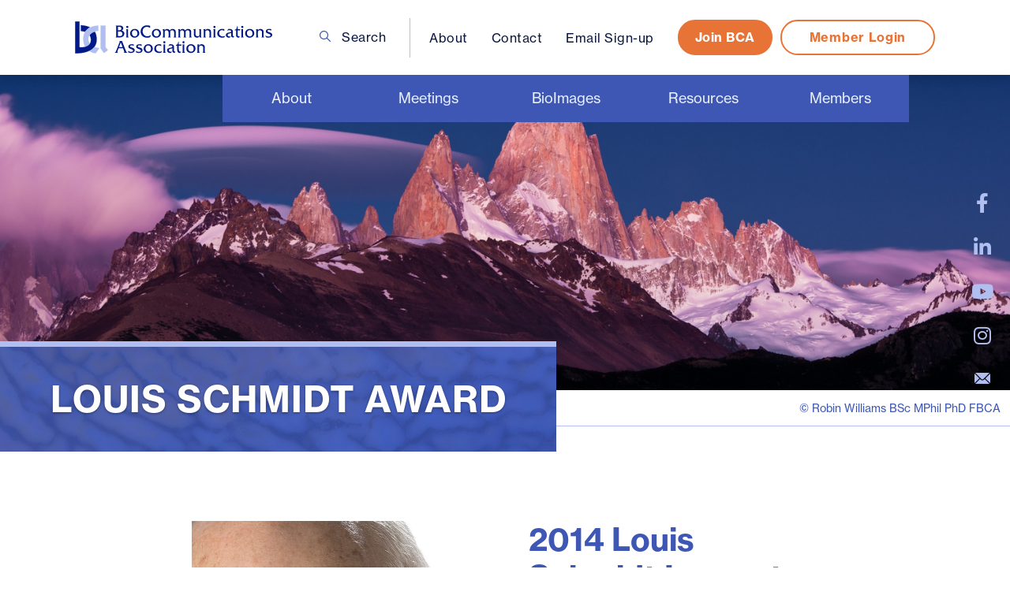

--- FILE ---
content_type: text/html; charset=utf-8
request_url: https://bca.org/Post-Post-Details-One-with-Title-and-Banner/2014-Louis-Schmidt-Laureate-Paul-Crompton-FBCA
body_size: 8261
content:
<!DOCTYPE html>
<html lang="en">
<head>
<!-- Google tag (gtag.js) --> <script async src="https://www.googletagmanager.com/gtag/js?id=AW-11139805049"></script> <script> window.dataLayer = window.dataLayer || []; function gtag(){dataLayer.push(arguments);} gtag('js', new Date()); gtag('config', 'AW-11139805049'); </script>
<!-- Metas & Morweb CMS assets -->

<meta charset="utf-8" />
<meta name="description" content="Paul Crompton has made significant contributions to the field of BioCommunications in Medicine through publications,&amp;hellip;" />
<meta name="keywords" content="Louis Schmidt Award,Current Committee Member" />
<meta property="og:type" content="article" />
<meta property="og:url" content="http://bca.org/Post-Post-Details-One-with-Title-and-Banner/2014-Louis-Schmidt-Laureate-Paul-Crompton-FBCA" />
<meta property="og:title" content="2014 Louis Schmidt Laureate: Paul Crompton, FBCA" />
<meta property="og:description" content="Paul Crompton has made significant contributions to the field of BioCommunications in Medicine through publications,&amp;hellip;" />
<meta property="og:image" content="http://bca.org/get/files/image/galleries/PaulCrompton_May2014-5.jpg" />
<meta name="viewport" content="initial-scale=1, maximum-scale=1, user-scalable=no" />
<meta http-equiv="X-UA-Compatible" content="IE=edge" />
<title>2014 Louis Schmidt Laureate: Paul Crompton, FBCA</title>

<link type="text/css" href="/res/css/common.css" rel="stylesheet" />
<link type="text/css" href="/res/css/mw.cells.css" rel="stylesheet" />
<link type="text/css" href="/res/css/mw.forms.css?3c59dc048e8850243be8079a5c74d079" rel="stylesheet" />
<link type="text/css" href="/res/css/mw.imged.css?3c59dc048e8850243be8079a5c74d079" rel="stylesheet" />
<link type="text/css" href="/cms3t/res/vit-lib/status.css" rel="stylesheet" />
<link type="text/css" href="/res/pages/css/front.css" rel="stylesheet" />
<link type="text/css" href="/res/blogs/css/blogs.css" rel="stylesheet" />
<link type="text/css" href="/res/button/css/button.css" rel="stylesheet" />
<link type="text/css" href="/res/gensoclinks/css/gensoclinks.css" rel="stylesheet" />


<script type="text/javascript" src="/cms3t/res/js/php.js"></script>
<script type="text/javascript" src="/cms3t/res/js/json2.js"></script>
<script type="text/javascript" src="/cms3t/res/js/jQuery/jquery.js"></script>
<script type="text/javascript" src="/cms3t/res/js/jQuery/jquery.mousewheel.min.js"></script>
<script type="text/javascript" src="/cms3t/res/js/jQuery/ui/jquery.ui.core.js"></script>
<script type="text/javascript" src="/cms3t/res/js/jQuery/ui/jquery.ui.widget.js"></script>
<script type="text/javascript" src="/cms3t/res/js/jQuery/ui/jquery.ui.mouse.js"></script>
<script type="text/javascript" src="/cms3t/res/js/jQuery/ui/jquery.ui.position.js"></script>
<script type="text/javascript" src="/cms3t/res/js/jQuery/ui/jquery.ui.draggable.js"></script>
<script type="text/javascript" src="/cms3t/res/js/jQuery/ui/jquery.ui.droppable.js"></script>
<script type="text/javascript" src="/cms3t/res/js/jQuery/ui/jquery.ui.resizable.js"></script>
<script type="text/javascript" src="/cms3t/res/js/jQuery/ui/jquery.ui.sortable.js"></script>
<script type="text/javascript" src="/cms3t/res/js/jQuery/ui/jquery.ui.slider.js"></script>
<script type="text/javascript" src="/cms3t/res/js/jQuery/jquery.AjaxUpload.js"></script>
<script type="text/javascript" src="/cms3t/res/js/jQuery/hoverIntent.js"></script>
<script type="text/javascript" src="/cms3t/res/js/jQuery/superfish.js"></script>
<script type="text/javascript" src="/cms3t/res/js/jQuery/imagesloaded.pkgd.js"></script>
<script type="text/javascript" src="/cms3t/res/vit-lib/common.js"></script>
<script type="text/javascript" src="/cms3t/res/vit-lib/ajax.js"></script>
<script type="text/javascript" src="/cms3t/res/vit-lib/console.js"></script>
<script type="text/javascript">CMS_ALIAS = 'cms3t';CMS_RES = 'res';CMS_JS = 'js';CMS_CSS = 'css';CMS_IMAGES = 'images';</script>
<script type="text/javascript" src="/cms3t/res/js/mw.urls.js"></script>
<script type="text/javascript" src="/cms3t/res/js/mw.common.js"></script>
<script type="text/javascript" src="/cms3t/res/js/mw.system.js"></script>
<script type="text/javascript" src="/cms3t/res/js/mw.forms.js"></script>
<script type="text/javascript" src="/res/system/js/mwSelectInput.js"></script>
<script type="text/javascript" src="/cms3t/res/js/mw.front.js"></script>
<script type="text/javascript" src="/cms3t/res/js/mw.imged.js"></script>
<script type="text/javascript" src="/res/pages/js/mw.responsive.js"></script>
<script type="text/javascript" src="/res/blogs/js/crop_model.js"></script>
<script type="text/javascript" src="/res/button/js/button.js"></script>
<script type="text/javascript" src="/res/system/js/block.auth.js"></script>




<!-- Favicon -->
<link rel="shortcut icon" href="/images/favicon.png" type="image/x-icon"/>

<!-- Font & Icon -->
<link href="https://fonts.googleapis.com/css?family=Lora:400,400i,700,700i|Open+Sans:300,400,400i,700,700i&display=swap" rel="stylesheet"/>
<link href="https://fonts.googleapis.com/css2?family=Arya:wght@400;700&family=Work+Sans:ital,wght@0,400;0,700;1,400&display=swap" rel="stylesheet">

<!-- Stylesheets -->
<link rel="stylesheet" href="/css/mw.css"/>
<link rel="stylesheet" href="/css/global.css"/>
<link rel="stylesheet" href="/css/reset.css"/>
<link rel="stylesheet" href="/css/all.css"/>
<link rel="stylesheet" href="/css/override.css"/>

<!-- Global site tag (gtag.js) - Google Analytics -->
<script async src="https://www.googletagmanager.com/gtag/js?id=UA-237619410-1"></script>
<script>
	window.dataLayer = window.dataLayer || [];
	function gtag(){dataLayer.push(arguments);}
	gtag('js', new Date());

	gtag('config', 'UA-237619410-1');
</script>

</head>

<body>
<div class="spacer"></div>
<!-- Header Three -->
<div class="header headerThree stickyHeader stickyHeaderWithSpace">
	<div class="headerWrap">

		<!-- Header Search Bar -->
		<div class="headerSearchBar">
			<div class="searchBar">
				<div class="searchBarWrap">
					<div class="searchBarForm">
						<form action="/search" method="GET">
							<input type="text" name="q" value="" placeholder="Search">
							<button type="submit">
								<i class="fa fa-search"></i>
							</button>
						</form>
					</div>
				</div>
			</div>
		</div>

		<!-- Header Logo -->
	


			<!-- Header Main -->
			<div class="headerMain">
	<div class="headerLogo">
            <div class="logo"><a href="/"><img src="/images/bca_logo_text.svg" alt="BCA"/></a></div>
		</div>


					<!-- Header Search -->
					
                    <div class="headerMenu">
                        <div class="headerSearch">
						<button class="searchBtn" aria-label="Open search bar"><img src="/images/search.svg"/> Search</button>
					</div>
						<div class="mainMenu">
							<div class="Menu"><div id="wRUQBS4G7I8IH2QC" class="mwPageBlock Content" style=""><div class="blockContents"><ul>
        <li>
                <a href="/About-Us">About</a>
        </li>
        <li>
                <a href="/Contact">Contact</a>
        </li>
        <li>
                <a href="https://visitor.r20.constantcontact.com/d.jsp?llr=p6azxoeab&amp;p=oi&amp;m=p6azxoeab&amp;sit=ouo59bxfb&amp;f=b30c2723-434b-443f-ac85-898573fe9532">Email Sign-up</a>
        </li>
</ul>
<div id="gtx-trans" style="position: absolute; left: 51px; top: -13px;">
        &nbsp;
</div></div></div></div>
						</div>
					</div>
<!-- Header Mobile Menu -->
					<div class="headerMobileMenu">
						<button class="burger burgerOne" aria-label="Open mobile menu">
						<span class="burgerLines">
	                        <span class="burgerLine"></span>
	                        <span class="burgerLine"></span>
	                        <span class="burgerLine"></span>
	                        <span class="burgerLine"></span>
	                        <span class="burgerLine"></span>
	                        <span class="burgerLine"></span>
	                    </span>
							<span class="burgerSlashes">
	                        <span class="burgerSlash"></span>
	                        <span class="burgerSlash"></span>
	                        <span class="burgerSlash"></span>
	                        <span class="burgerSlash"></span>
	                    </span>
							<span class="burgerText">
		                    <span class="textOpen" aria-hidden="true">Menu</span>
							<span class="textClose" aria-hidden="true">Close</span>
		                </span>
						</button>
					</div>
					<!-- Header Buttons -->
					<div class="headerBtns">
						<div id="wQUYQYZSAOY1Q3ZR" class="mwPageBlock Button" style=""><div class="blockContents"><div class="mwBtnCenter">
	<div class="btn btnSecondary btnRounded">
		<p>
			<a href="/My-Account" template="default" class="medium" target="_self">Join BCA</a>
		</p>
	</div>
</div></div></div>
                        <div class="btn btnPrimary btnRounded btnOutline hideOnDesktop">
		<div id="wK33P74ZSQKZQXBR" class="mwPageBlock Login" style=""><div class="blockContents">		<form id="X8626b7bfb84ef05999bb6e872ea9ba86" method="post" action="/auth/ajax"  onsubmit="return mwAuth.submitForm(this, 1)">
			<input type="hidden" name="sn" value="X8626b7bfb84ef05999bb6e872ea9ba86" />
			<input type="hidden" name="xtoken" value="X7N3L92PH8GAIG9J0XLS3KD8O8SGYIH6" />
			<input type="hidden" name="r" value="" />

			<div class="btn btnPrimary btnRounded btnOutline">
							<p>
								<a href="/login" class="">Member Login</a>
							</p>
						</div>
			
		</form>
		<script type="text/javascript">
			jQuery( function () {
				styleDialog('#X8626b7bfb84ef05999bb6e872ea9ba86 .Dialog');
			}); // jQuery.onLoad
		</script>
	</div></div>
	</div>
					</div>

					
			
			</div>
            <div class="headerBottomWrap">
                <div class="headerBottom">
                   <div class="mainMenu">
						<div id="wLV52SMY3MQCSYQD" class="mwPageBlock Menu" style=""><div class="blockContents"><ul id="mYh78rISL">
<li class="has-children"><a href="/About-Us"><span class="Title">About</span></a><ul>
<li class="no-children"><a href="/About-Us"><span class="Title">Mission and Vision</span></a></li>
<li class="has-children"><a href="/History"><span class="Title">History &#10095;</span></a><ul>
<li class="no-children"><a href="/RBP-List"><span class="Title">RBP List</span></a></li>
<li class="no-children"><a href="/Past-Presidents"><span class="Title">Past Presidents</span></a></li>
<li class="no-children"><a href="/Lindberg-Trust"><span class="Title">Lindberg Trust</span></a></li>
<li class="no-children"><a href="/Anne-Shiras"><span class="Title">Anne Shiras</span></a></li>
<li class="no-children"><a href="/Warren-Sturgis"><span class="Title">Warren Sturgis</span></a></li></ul></li>
<li class="no-children"><a href="/FAQ"><span class="Title">FAQ</span></a></li>
<li class="no-children"><a href="/Executive-Board"><span class="Title">Leadership</span></a></li>
<li class="no-children"><a href="/Contact"><span class="Title">Contact</span></a></li>
<li class="has-children"><a href="/Honors"><span class="Title">Honors &#10095;</span></a><ul>
<li class="no-children"><a href="/Louis-Schmidt-Award"><span class="Title">Louis Schmidt Award</span></a></li>
<li class="no-children"><a href="/Fellowship-in-BCA"><span class="Title">Fellowship in BCA</span></a></li>
<li class="no-children"><a href="/Emeritus-Membership"><span class="Title">Emeritus Membership</span></a></li>
<li class="no-children"><a href="/Ralph-Creer-Service-Award"><span class="Title">Ralph Creer Service Award</span></a></li></ul></li></ul></li>
<li class="has-children"><a><span class="Title">Meetings</span></a><ul>
<li class="has-children"><a href="/BIOCOMM2025"><span class="Title">BIOCOMM 2025 &#10095;</span></a><ul>
<li class="no-children"><a href="/BIOCOMM2025"><span class="Title">Conference Overview</span></a></li>
<li class="no-children"><a href="/BIOCOMM-2025-Slideshow"><span class="Title">BIOCOMM 2025 Group Photo & Slideshow</span></a></li>
<li class="no-children"><a href="/BIOCOMM-2025-Program"><span class="Title">Program</span></a></li>
<li class="no-children"><a href="/BIOCOMM-2025-Speakers"><span class="Title">Speakers</span></a></li>
<li class="no-children"><a href="/BIOCOMM-2025-at-a-Glance"><span class="Title">Schedule</span></a></li>
<li class="no-children"><a href="/Biocomm-Registration-Landing"><span class="Title">Registration</span></a></li>
<li class="no-children"><a href="https://book.passkey.com/e/50895694?utm_source=16398007&utm_medium=email&utm_campaign=296048544&trkid=590154720&linkid=348905179" target="_blank"><span class="Title">Reserve Your Room</span></a></li></ul></li>
<li class="no-children"><a href="/Previous-BIOCOMMs"><span class="Title">Previous BIOCOMMS</span></a></li>
<li class="has-children"><a href="/Spotlight-Series"><span class="Title">Spotlight Series &#10095;</span></a><ul>
<li class="no-children"><a href="https://bca.org/Post-Events/The-Ethics-of-Image-Manipulation-in-Scientific-Images"><span class="Title">The Ethics of Image Manipulation in Scientific Images</span></a></li>
<li class="no-children"><a href="/Post-Events/Flights-of-Beauty-Flights-of-Sorrow"><span class="Title">Flights of Beauty – Flights of Sorrow</span></a></li>
<li class="no-children"><a href="/Post-Events/Single-Plane-Illumination-Microscope-SPIM"><span class="Title">Single Plane Illumination Microscope (SPIM)</span></a></li>
<li class="no-children"><a href="/Post-Events/Microscopy-as-a-tool-for-science-art-and-procrastination"><span class="Title">Microscopy as a tool for science, art and procrastination</span></a></li></ul></li>
<li class="has-children"><a href="/Symposium-2024"><span class="Title">Symposium 2024 &#10095;</span></a><ul>
<li class="no-children"><a href="https://bca.org/Symposium-2024"><span class="Title">Symposium - May 15/16, 2024</span></a></li>
<li class="no-children"><a href="/Symposium-2024-Program"><span class="Title">Program</span></a></li>
<li class="no-children"><a href="/Symposium-2024-Speakers"><span class="Title">Speakers</span></a></li>
<li class="no-children"><a href="/Symposium-2024-Schedule"><span class="Title">Schedule</span></a></li>
<li class="no-children"><a href="/Symposium-2024-Registration"><span class="Title">Registration</span></a></li>
<li class="no-children"><a href="/Program"><span class="Title">Previous Symposiums </span></a></li></ul></li></ul></li>
<li class="has-children"><a href="/BioImages-Landing-Page" target="_blank"><span class="Title">BioImages</span></a><ul>
<li class="no-children"><a href="/BioImages-Winners-2025-All-Categories" target="_blank"><span class="Title">BioImages 2025 Winners</span></a></li>
<li class="no-children"><a href="/BioImages-Procedures-Categories-and-Awards"><span class="Title">Procedures</span></a></li>
<li class="no-children"><a href="/BioImages-Judges"><span class="Title">Judges</span></a></li>
<li class="has-children"><a href="https://bca.org/BioImages-Archives"><span class="Title">Archives  &#10095;</span></a><ul>
<li class="no-children"><a href="/BioImages-Winners-2025-All-Categories" target="_blank"><span class="Title">2025</span></a></li>
<li class="no-children"><a href="/BioImages-Winners-2023-All-Categories" target="_blank"><span class="Title">2023</span></a></li>
<li class="no-children"><a href="/BioImages-Winners-2022-All-Categories"><span class="Title">2022</span></a></li>
<li class="no-children"><a href="/BioImages-Winners-2021-All-Categories"><span class="Title">2021</span></a></li>
<li class="no-children"><a href="/BioImages-2020-Best-of-Show-Merit-Awards"><span class="Title">2020</span></a></li>
<li class="no-children"><a href="/BioImages-2019-Best-of-Show-Merit-Awards"><span class="Title">2019</span></a></li></ul></li>
<li class="no-children"><a href="/Behind-The-Image"><span class="Title">Behind The Image</span></a></li></ul></li>
<li class="has-children"><a href="/Resources"><span class="Title">Resources</span></a><ul>
<li class="has-children"><a href="/Total-Body-Photography-Certification"><span class="Title">TBP Certification &#10095;</span></a><ul>
<li class="no-children"><a href="/Certification-Committee"><span class="Title">Certification Committee</span></a></li>
<li class="no-children"><a href="https://bca.org/TBP-Application"><span class="Title">TBP Application</span></a></li>
<li class="no-children"><a href="/TBP-List"><span class="Title">TBP List</span></a></li>
<li class="no-children"><a href="/RBP-List"><span class="Title">RBP List</span></a></li></ul></li>
<li class="has-children"><a href="https://bca.org/Endowment-Fund-for-Education"><span class="Title">EFFE  &#10095;</span></a><ul>
<li class="no-children"><a href="/Endowment-Fund-for-Education"><span class="Title">Endowment Fund for Education</span></a></li>
<li class="no-children"><a href="/EFFE-Recipients"><span class="Title">EFFE Recipients</span></a></li>
<li class="no-children"><a href="/EFFE-Committee"><span class="Title">EFFE Committee</span></a></li></ul></li>
<li class="no-children"><a href="/Job-Postings"><span class="Title">Job Postings</span></a></li>
<li class="no-children"><a href="/Links"><span class="Title">Links </span></a></li>
<li class="no-children"><a href="/News"><span class="Title">News</span></a></li>
<li class="no-children"><a href="/JBC"><span class="Title">JBC online journal</span></a></li>
<li class="no-children"><a href="/Behind-The-Image"><span class="Title">Behind The Image</span></a></li>
<li class="no-children"><a href="/Learn-from-the-Experts"><span class="Title">Learn from the Experts</span></a></li>
<li class="no-children"><a href="https://www.youtube.com/channel/UCxlMxMTmhdl3EH4hEtAlBxQ" target="_blank"><span class="Title">BCA YouTube Channel</span></a></li>
<li class="no-children"><a href="https://www.simplelists.com/bcatalk/subscribe/" target="_blank"><span class="Title">Sign up for BCA Talk</span></a></li></ul></li>
<li class="has-children"><a href="/Member-News"><span class="Title">Members</span></a><ul>
<li class="no-children"><a href="/login"><span class="Title">Login/Logout</span></a></li>
<li class="no-children"><a href="/Member-Directory-Listings"><span class="Title">Member Directory</span></a></li>
<li class="no-children"><a href="/Instructions-For-Directory-Pages"><span class="Title">Directory Instructions</span></a></li>
<li class="no-children"><a href="/Member-Benefits"><span class="Title">Member Benefits</span></a></li>
<li class="no-children"><a href="/Member-News"><span class="Title">Member News</span></a></li>
<li class="no-children"><a href="/Member-Profiles"><span class="Title">Member Profiles</span></a></li>
<li class="no-children"><a href="/Honors"><span class="Title">Honors</span></a></li>
<li class="no-children"><a href="/Business-Meeting"><span class="Title">Business Meeting</span></a></li>
<li class="no-children"><a href="/Types-Of-Membership"><span class="Title">Types Of Membership</span></a></li>
<li class="no-children"><a href="/Forms-and-Downloads" target="_blank"><span class="Title">Forms and Downloads</span></a></li>
<li class="no-children"><a href="/2019-Award-Recipients"><span class="Title">My Account</span></a></li>
<li class="no-children"><a href="/Change-Pass"><span class="Title">Change Password</span></a></li>
<li class="no-children"><a href="/Member-Renewal-All-Levels"><span class="Title">Member Renewal</span></a></li></ul></li></ul></div></div>
					</div>
                    
                </div>
            </div>
        
	
	</div>
</div>

<script type="text/javascript">

    
    
	$(document).ready(function () {

		//-----------------------------------------------------------
		// Burger & Sidr
		//-----------------------------------------------------------
		//
		(function () {

			var $burger = $('.headerThree .burger');

			// Init Sidr Plugin
			$burger.sidr({
				name: 'sidr-main',
				source: '.headerThree .headerMenu, .headerThree .headerBottom, .headerThree .headerBtns',
				side: 'right',
				renaming: false,
				speed: 400,
				onOpen: function () {
					$burger.addClass('open');
				},
				onClose: function () {
					$burger.removeClass('open');
				}
			});

			// Sidr Menu
			var $menu = $('.sidr ul li.has-children > a');
			var $childMenu = $('.sidr ul li ul');

			// Append an arrow button to <li> that contains child menu
			$menu.after('<span class="sidrArrow"><svg xmlns="http://www.w3.org/2000/svg" viewBox="0 0 256 512"><path fill="currentColor" d="M17.525 36.465l-7.071 7.07c-4.686 4.686-4.686 12.284 0 16.971L205.947 256 10.454 451.494c-4.686 4.686-4.686 12.284 0 16.971l7.071 7.07c4.686 4.686 12.284 4.686 16.97 0l211.051-211.05c4.686-4.686 4.686-12.284 0-16.971L34.495 36.465c-4.686-4.687-12.284-4.687-16.97 0z"></path></svg></span>');

			// Hide all child menu
			$childMenu.hide();

			// Prevent Link
			$menu.on('click', function (e) {
				e.preventDefault();
			});

			// Toggle Child Menu
			$menu.on('click', function () {

				// This selectors
				var $this = $(this);
				var $thisLI = $this.closest('li');
				var $thisChild = $thisLI.children('ul');

				// Sibling selectors
				var $siblingLI = $thisLI.siblings('li.has-children');
				var $siblingChild = $siblingLI.children('ul');

				// Close other child menu
				$siblingLI.not($thisLI).removeClass('open');
				$siblingChild.not($thisChild).slideUp(360);

				// Open clicked child menu
				$thisLI.toggleClass('open');
				$thisChild.slideToggle(360);
			});
		})();

		//-----------------------------------------------------------
		// Toggle Search
		//-----------------------------------------------------------
		//
		(function () {
			var $searchBtn = $('.headerThree .searchBtn');
			var $searchBar = $('.headerThree .searchBar');
			var $searchBarInput = $('.headerThree .searchBar input[name="q"]');

			$searchBtn.on('click', function (e) {
				e.preventDefault();

				$('.headerThree').toggleClass('search-bar-open');

				if ($searchBar.hasClass('active')) {
					$searchBtn.removeClass("active");
					$searchBar.removeClass("active");
					$searchBarInput.blur();
				} else {
					$searchBtn.addClass("active");
					$searchBar.addClass("active");
					$searchBarInput.focus();
				}
			});

			$('.searchBarCloseBtn').on('click', function () {
				$searchBtn.addClass("active");
				$searchBar.removeClass("active");
				$searchBarInput.blur();
			});
		})();

		//-----------------------------------------------------------
		// Header Scroll Animation
		//-----------------------------------------------------------
		//
		(function () {

			// Selectors
			//
			var $header = $('.headerThree');
			var $trigger = $('#headerTrigger');

			// This function only works when
			// #headerTrigger exists
			//
			if ($trigger.length) {
				$header.addClass('blendingHeader');
			} else {
				return false;
			}

			// Scroll Effect
			//
			new ScrollMagic.Scene({
				triggerElement: $trigger,
				triggerHook: 'onLeave',
				offset: -($('.headerWrap').outerHeight()),
				reverse: true
			})
				.setClassToggle($header, 'triggered')
				.addTo(SMController);
		})();
	});
    
</script>
    
   <div class="floatingSocials">
        <div id="wT0CGWF1HPSRUKA3" class="mwPageBlock Gensoclinks" style=""><div class="blockContents">
	<div class="snsLink snsLinkDefault center">
		
			<a href="https://www.facebook.com/BioCommunicationsAssociation/" class="large" target="_blank" aria-label="large">
				<i class="fab fa-facebook"></i>
			</a>
		
			<a href="https://www.linkedin.com/search/results/all/?heroEntityKey=urn%3Ali%3Afsd_profile%3AACoAAC9p4dwBfNO6WUpSdmeoIaLvpZiNMNMJgTg&keywords=Bio%20Communications&origin=ENTITY_SEARCH_HOME_HISTORY&sid=e%2Cs" class="large" target="_blank" aria-label="large">
				<i class="fab fa-linkedin"></i>
			</a>
		
			<a href="https://www.youtube.com/channel/UCxlMxMTmhdl3EH4hEtAlBxQ" class="large" target="_blank" aria-label="large">
				<i class="fab fa-youtube"></i>
			</a>
		
			<a href="https://www.instagram.com/biocomm1931/" class="large" target="_blank" aria-label="large">
				<i class="fab fa-instagram"></i>
			</a>
		
	</div>
</div></div>
        <div class="emailIcon"><a href"#"><img src="/images/emailIcon.png"/></a></div>
    </div>
  
  <!-- Main -->
    <div class="siteContent">
  <main id="mainArea" class="mainArea">
    <div class="mwPageArea"><div id="wGRLLOFK85ZY4Y9Y" class="mwPageBlock BlogsPost" style=""><div class="blockContents"><script type="text/javascript">

			jQuery( function () {
				
				if ( window.mwData !== undefined ) mwData.BlogsPostID = 388;
				
			}); //jQuery.onLoad
			
		</script>		<script type="text/javascript">
			mwCrop.add_items([]);
		</script>
		<!-- Post Details -->
<article class="postDetails postDetailsOne content-style">
	<div class="postDetailsWrap">
        
        	<div class="pageBanner pageBannerOne">
		<div class="pageBannerWrap">
			<div class="pageBannerImg imgEd" style="background: url(/get/files/image/galleries/AndesMoonrise_RobinWilliams3000px.jpg) center center no-repeat"></div>
            <div class="pageBannerContent">
				
					<div class="pageBannerInner">
						<h1 class="pageBannerTitle">Louis Schmidt Award</h1>
						
					</div>
				<div class="pageBannerCopyright">
                    <div class="container">
                <div class="pageBannerDescription">&copy; Robin Williams BSc MPhil PhD FBCA</div>
                </div>
			</div></div>
        </div>
	</div>

     <div class="contentAreaTall content-style">
	<div class="contentAreaWrap ">
		<div class="container">
 <div style="max-width:795px;margin:0 auto;">
           
        <div class="judgeImage" style="background: url(/get/files/image/galleries/PaulCrompton_May2014-5.jpg) center center no-repeat; background-size:cover; height: 500px;"></div>

     
            <h2 class="postDetailsTitle">2014 Louis Schmidt Laureate: Paul Crompton, FBCA</h2>
                <p class="postsItemPreview"><br />Cardiff, Wales, UK<br /></p>
               
            
       <div class="postsItemContent"> <p>Paul Crompton has made significant contributions to the field of BioCommunications in Medicine through publications, presentations, teaching and exhibitions. He received a Vocational Diploma of the British Institute of Professional Photographers from Blackpool College of Arts and Technology, UK in 1977. He was a medical photographer at University Hospital of Wales from 1977-1985 during which time he received additional certifications in medical photography and teaching.</p>
<p>Exploring the wider context of photography and wanting to mentor young photographers, he was Lecturer and Course Leader in Photography at Cheshire School of Art and Design (1985 &ndash; 1994). Following his M.A. in Photographic Studies from Derby University UK in 1991, he was appointed Visiting Lecturer in Photography at Blackpool College of Art (1992 &ndash; 1994). Anticipating the digital photography revolution, he returned to University Hospital of Wales in 1994 as Head of Photography, Media Resources Centre, Cardiff. Over the next 13 years, he managed the change to digital photography expanding the service into ophthalmic imaging and developing the role of photography within the patient care-pathways of dermatology and wound healing. In 2007 he was promoted to the role of Director and Head of Service at the same institution, managing a staff of 36 and an annual operating budget of approximately &pound;1 million.</p>
<p>He is a member and active leader in four professional societies: IMI, OIA, BCA and HeSCA. For the UK&rsquo;s Institute of Medical Illustrators, he took the lead in modernizing the career path and standardizing qualifications for students in the field of biomedical communications. Crompton has received numerous awards for his work. He has published 12 major papers and given 22 major presentations from 1982 to 2013 at professional conferences in the UK and U.S. He has an active career in creating his own photography, having presented eight major art exhibitions since 1985. His most recent personal project involved working with the charity Mothers of Africa, which helps healthcare workers in sub-Saharan Africa address high rates of maternal mortality. In 2013 he also helped install computers in a solar-power health education classroom in a remote village in Zambia.</p></div> 


	</div>
        		</div>
	</div>
</div></div>
</article>



<script type="text/javascript">
	$(document).ready(function () {

		//-----------------------------------------------------------
		//
		// Slick Slider
		//
		//-----------------------------------------------------------
		//
		(function () {
			$(document).ready(function () {
				(function () {
					$('# .carouselWrap').slick({
						prevArrow: '<button class="slick-prev" aria-label="Previous" type="button">' + SVG["arrow-left-1"] + '</button>',
						nextArrow: '<button class="slick-next" aria-label="Next" type="button">' + SVG["arrow-right-1"] + '</button>',
						dots: true,
						arrows: true,
						autoplay: true,
						infinite: true,
						accessibility: false,
						speed: 1000,
						autoplaySpeed: 6000,
						centerMode: true,
						slidesToShow: 1,
						slidesToScroll: 1,
						centerPadding: '25.6%',
						responsive: [
							{
								breakpoint: 991,
								settings: {
									centerPadding: '100px'
								}
							},
							{
								breakpoint: 575,
								settings: {
									centerPadding: '46px'
								}
							}
						]
					});
				})();
			});
		})();
	});
</script></div></div><div class="Clear"></div></div>
  </main>
  
  <!-- Footer -->
  <footer id="footerArea" class="footerArea" style="min-height: 200px">
    <div class="footer footerThree content-style">
      <div class="footerWrap">
        <div class="container"> 
          
          <!-- Main -->
          <div class="footerMain">
              <div class="footerLogo">
                  <div class="logo"> <a href="/"> <img src="/images/bca_logo_footer.svg" alt="BCA" /> </a> </div>
                </div>
              <div class="footerSns">
                  <button class="searchBtn" aria-label="Open search bar"><img src="/images/search_footer.svg"/></button>
              <div id="wDLRRAD033HURWWR" class="mwPageBlock Gensoclinks" style=""><div class="blockContents">
	<div class="snsLink snsLinkDefault center">
		
			<a href="https://www.facebook.com/BioCommunicationsAssociation/" class="large" target="_blank" aria-label="large">
				<i class="fab fa-facebook"></i>
			</a>
		
			<a href="https://www.linkedin.com/search/results/all/?heroEntityKey=urn%3Ali%3Afsd_profile%3AACoAAC9p4dwBfNO6WUpSdmeoIaLvpZiNMNMJgTg&keywords=Bio%20Communications&origin=ENTITY_SEARCH_HOME_HISTORY&sid=e%2Cs" class="large" target="_blank" aria-label="large">
				<i class="fab fa-linkedin"></i>
			</a>
		
			<a href="https://www.youtube.com/channel/UCxlMxMTmhdl3EH4hEtAlBxQ" class="large" target="_blank" aria-label="large">
				<i class="fab fa-youtube"></i>
			</a>
		
			<a href="https://www.instagram.com/biocomm1931/" class="large" target="_blank" aria-label="large">
				<i class="fab fa-instagram"></i>
			</a>
		
	</div>
</div></div>
            </div>

          </div>
          
          <!-- Secondary -->
          <div class="footerSecondary"> 
            
            <!-- Footer Copyright -->
            
            <!-- Policy -->
            <div class="footerPolicy">
              <div id="w2T5H4G3Q1V5GXL3" class="mwPageBlock Content" style=""><div class="blockContents"><p>
        <span style="font-size: 13pt;"><a href="/My-Account">Join&nbsp;BCA</a>&nbsp; &nbsp; &nbsp;&nbsp;<a href="/BioImages-Judging-Portal-Login">Judges Login</a>&nbsp; &nbsp; &nbsp;&nbsp;<a href=
        "https://visitor.r20.constantcontact.com/d.jsp?llr=p6azxoeab&amp;p=oi&amp;m=p6azxoeab&amp;sit=ouo59bxfb&amp;f=b30c2723-434b-443f-ac85-898573fe9532" target="_blank">Sign up for BCA
        Email</a></span>
</p></div></div>
            </div>
            <div class="footerBtns">
						<div id="wPHTUJFQQ08M1KNA" class="mwPageBlock Button" style=""><div class="blockContents"><div class="mwBtnCenter">
	<div class="btn btnWhite btnRounded btnOutline">
		<p>
			<a href="/Contact" template="default" class="small" target="_self">Contact Us</a>
		</p>
	</div>
</div></div></div>
                <div id="wMC8DJWBJM4MSTGH" class="mwPageBlock Button" style=""><div class="blockContents"><div class="mwBtnCenter">
	<div class="btn btnWhite btnRounded btnOutline">
		<p>
			<a href="/login" template="default" class="small" target="_self">Member Login</a>
		</p>
	</div>
</div></div></div>
					</div>
            
          </div>
        </div>
      </div>
    </div>
  </footer>
</div>
    
    <script>
    $(document).ready(function() {
    $("img").on("contextmenu",function(){
       return false;
    }); 
}); 
        
            $('.imageFile').click(function() {
    $("img").on("contextmenu",function(){
       return false;
    }); 
});
    </script>

<!-- Javascripts -->
<div id="javascripts"> 
  
  <!-- Dependencies -->
  <script src="/js/vendors/isjs/0.9.0/is.min.js"></script> 
  <script src="/js/vendors/modernizr/3.6.0/modernizr-custom.js"></script> 
  <script src="/js/vendors/slick/1.8.1/slick.min.js"></script> 
  <script src="/js/vendors/sidr/1.2.1/jquery.sidr.js"></script> 
  <script src="/js/vendors/magnific-popup/1.1.0/jquery.magnific-popup.min.js"></script> 
  <script src="/js/vendors/gsap/3.1.1/gsap.min.js"></script> 
  <script src="/js/vendors/scrollmagic/2.0.7/ScrollMagic.min.js"></script> 
  <script src="/js/vendors/scrollmagic/2.0.7/plugins/jquery.ScrollMagic.min.js"></script> 
  <script src="/js/vendors/scrollmagic/2.0.7/plugins/animation.gsap.min.js"></script> 
  <script src="/js/vendors/scrollmagic/2.0.7/plugins/debug.addIndicators.min.js"></script> 
  <!--<script src="/js/vendors/inputmask/5.0.0/jquery.inputmask.min.js"></script> -->
  <script src="/js/vendors/matchHeight/0.7.2/jquery.matchHeight-min.js"></script> 
   
  <!-- Scripts --> 
  <script src="/js/global.js"></script> 
  <script src="/js/scripts.js"></script> 
</div>
</body>
</html>


--- FILE ---
content_type: text/css; charset=utf-8
request_url: https://bca.org/css/global.css
body_size: 34006
content:
/*!

 * animate.css -https://daneden.github.io/animate.css/

 * Version - 3.7.2

 * Licensed under the MIT license - http://opensource.org/licenses/MIT

 *

 * Copyright (c) 2019 Daniel Eden

 */

@-webkit-keyframes bounce {

  from,

  20%,

  53%,

  80%,

  to {

    -webkit-animation-timing-function: cubic-bezier(0.215, 0.61, 0.355, 1);

    animation-timing-function: cubic-bezier(0.215, 0.61, 0.355, 1);

    -webkit-transform: translate3d(0, 0, 0);

    transform: translate3d(0, 0, 0); }

  40%,

  43% {

    -webkit-animation-timing-function: cubic-bezier(0.755, 0.05, 0.855, 0.06);

    animation-timing-function: cubic-bezier(0.755, 0.05, 0.855, 0.06);

    -webkit-transform: translate3d(0, -30px, 0);

    transform: translate3d(0, -30px, 0); }

  70% {

    -webkit-animation-timing-function: cubic-bezier(0.755, 0.05, 0.855, 0.06);

    animation-timing-function: cubic-bezier(0.755, 0.05, 0.855, 0.06);

    -webkit-transform: translate3d(0, -15px, 0);

    transform: translate3d(0, -15px, 0); }

  90% {

    -webkit-transform: translate3d(0, -4px, 0);

    transform: translate3d(0, -4px, 0); } }

@keyframes bounce {

  from,

  20%,

  53%,

  80%,

  to {

    -webkit-animation-timing-function: cubic-bezier(0.215, 0.61, 0.355, 1);

    animation-timing-function: cubic-bezier(0.215, 0.61, 0.355, 1);

    -webkit-transform: translate3d(0, 0, 0);

    transform: translate3d(0, 0, 0); }

  40%,

  43% {

    -webkit-animation-timing-function: cubic-bezier(0.755, 0.05, 0.855, 0.06);

    animation-timing-function: cubic-bezier(0.755, 0.05, 0.855, 0.06);

    -webkit-transform: translate3d(0, -30px, 0);

    transform: translate3d(0, -30px, 0); }

  70% {

    -webkit-animation-timing-function: cubic-bezier(0.755, 0.05, 0.855, 0.06);

    animation-timing-function: cubic-bezier(0.755, 0.05, 0.855, 0.06);

    -webkit-transform: translate3d(0, -15px, 0);

    transform: translate3d(0, -15px, 0); }

  90% {

    -webkit-transform: translate3d(0, -4px, 0);

    transform: translate3d(0, -4px, 0); } }

.bounce {

  -webkit-animation-name: bounce;

  animation-name: bounce;

  -webkit-transform-origin: center bottom;

  transform-origin: center bottom; }



@-webkit-keyframes flash {

  from,

  50%,

  to {

    opacity: 1; }

  25%,

  75% {

    opacity: 0; } }

@keyframes flash {

  from,

  50%,

  to {

    opacity: 1; }

  25%,

  75% {

    opacity: 0; } }

.flash {

  -webkit-animation-name: flash;

  animation-name: flash; }



/* originally authored by Nick Pettit - https://github.com/nickpettit/glide */

@-webkit-keyframes pulse {

  from {

    -webkit-transform: scale3d(1, 1, 1);

    transform: scale3d(1, 1, 1); }

  50% {

    -webkit-transform: scale3d(1.05, 1.05, 1.05);

    transform: scale3d(1.05, 1.05, 1.05); }

  to {

    -webkit-transform: scale3d(1, 1, 1);

    transform: scale3d(1, 1, 1); } }

@keyframes pulse {

  from {

    -webkit-transform: scale3d(1, 1, 1);

    transform: scale3d(1, 1, 1); }

  50% {

    -webkit-transform: scale3d(1.05, 1.05, 1.05);

    transform: scale3d(1.05, 1.05, 1.05); }

  to {

    -webkit-transform: scale3d(1, 1, 1);

    transform: scale3d(1, 1, 1); } }

.pulse {

  -webkit-animation-name: pulse;

  animation-name: pulse; }



@-webkit-keyframes rubberBand {

  from {

    -webkit-transform: scale3d(1, 1, 1);

    transform: scale3d(1, 1, 1); }

  30% {

    -webkit-transform: scale3d(1.25, 0.75, 1);

    transform: scale3d(1.25, 0.75, 1); }

  40% {

    -webkit-transform: scale3d(0.75, 1.25, 1);

    transform: scale3d(0.75, 1.25, 1); }

  50% {

    -webkit-transform: scale3d(1.15, 0.85, 1);

    transform: scale3d(1.15, 0.85, 1); }

  65% {

    -webkit-transform: scale3d(0.95, 1.05, 1);

    transform: scale3d(0.95, 1.05, 1); }

  75% {

    -webkit-transform: scale3d(1.05, 0.95, 1);

    transform: scale3d(1.05, 0.95, 1); }

  to {

    -webkit-transform: scale3d(1, 1, 1);

    transform: scale3d(1, 1, 1); } }

@keyframes rubberBand {

  from {

    -webkit-transform: scale3d(1, 1, 1);

    transform: scale3d(1, 1, 1); }

  30% {

    -webkit-transform: scale3d(1.25, 0.75, 1);

    transform: scale3d(1.25, 0.75, 1); }

  40% {

    -webkit-transform: scale3d(0.75, 1.25, 1);

    transform: scale3d(0.75, 1.25, 1); }

  50% {

    -webkit-transform: scale3d(1.15, 0.85, 1);

    transform: scale3d(1.15, 0.85, 1); }

  65% {

    -webkit-transform: scale3d(0.95, 1.05, 1);

    transform: scale3d(0.95, 1.05, 1); }

  75% {

    -webkit-transform: scale3d(1.05, 0.95, 1);

    transform: scale3d(1.05, 0.95, 1); }

  to {

    -webkit-transform: scale3d(1, 1, 1);

    transform: scale3d(1, 1, 1); } }

.rubberBand {

  -webkit-animation-name: rubberBand;

  animation-name: rubberBand; }



@-webkit-keyframes shake {

  from,

  to {

    -webkit-transform: translate3d(0, 0, 0);

    transform: translate3d(0, 0, 0); }

  10%,

  30%,

  50%,

  70%,

  90% {

    -webkit-transform: translate3d(-10px, 0, 0);

    transform: translate3d(-10px, 0, 0); }

  20%,

  40%,

  60%,

  80% {

    -webkit-transform: translate3d(10px, 0, 0);

    transform: translate3d(10px, 0, 0); } }

@keyframes shake {

  from,

  to {

    -webkit-transform: translate3d(0, 0, 0);

    transform: translate3d(0, 0, 0); }

  10%,

  30%,

  50%,

  70%,

  90% {

    -webkit-transform: translate3d(-10px, 0, 0);

    transform: translate3d(-10px, 0, 0); }

  20%,

  40%,

  60%,

  80% {

    -webkit-transform: translate3d(10px, 0, 0);

    transform: translate3d(10px, 0, 0); } }

.shake {

  -webkit-animation-name: shake;

  animation-name: shake; }



@-webkit-keyframes headShake {

  0% {

    -webkit-transform: translateX(0);

    transform: translateX(0); }

  6.5% {

    -webkit-transform: translateX(-6px) rotateY(-9deg);

    transform: translateX(-6px) rotateY(-9deg); }

  18.5% {

    -webkit-transform: translateX(5px) rotateY(7deg);

    transform: translateX(5px) rotateY(7deg); }

  31.5% {

    -webkit-transform: translateX(-3px) rotateY(-5deg);

    transform: translateX(-3px) rotateY(-5deg); }

  43.5% {

    -webkit-transform: translateX(2px) rotateY(3deg);

    transform: translateX(2px) rotateY(3deg); }

  50% {

    -webkit-transform: translateX(0);

    transform: translateX(0); } }

@keyframes headShake {

  0% {

    -webkit-transform: translateX(0);

    transform: translateX(0); }

  6.5% {

    -webkit-transform: translateX(-6px) rotateY(-9deg);

    transform: translateX(-6px) rotateY(-9deg); }

  18.5% {

    -webkit-transform: translateX(5px) rotateY(7deg);

    transform: translateX(5px) rotateY(7deg); }

  31.5% {

    -webkit-transform: translateX(-3px) rotateY(-5deg);

    transform: translateX(-3px) rotateY(-5deg); }

  43.5% {

    -webkit-transform: translateX(2px) rotateY(3deg);

    transform: translateX(2px) rotateY(3deg); }

  50% {

    -webkit-transform: translateX(0);

    transform: translateX(0); } }

.headShake {

  -webkit-animation-timing-function: ease-in-out;

  animation-timing-function: ease-in-out;

  -webkit-animation-name: headShake;

  animation-name: headShake; }



@-webkit-keyframes swing {

  20% {

    -webkit-transform: rotate3d(0, 0, 1, 15deg);

    transform: rotate3d(0, 0, 1, 15deg); }

  40% {

    -webkit-transform: rotate3d(0, 0, 1, -10deg);

    transform: rotate3d(0, 0, 1, -10deg); }

  60% {

    -webkit-transform: rotate3d(0, 0, 1, 5deg);

    transform: rotate3d(0, 0, 1, 5deg); }

  80% {

    -webkit-transform: rotate3d(0, 0, 1, -5deg);

    transform: rotate3d(0, 0, 1, -5deg); }

  to {

    -webkit-transform: rotate3d(0, 0, 1, 0deg);

    transform: rotate3d(0, 0, 1, 0deg); } }

@keyframes swing {

  20% {

    -webkit-transform: rotate3d(0, 0, 1, 15deg);

    transform: rotate3d(0, 0, 1, 15deg); }

  40% {

    -webkit-transform: rotate3d(0, 0, 1, -10deg);

    transform: rotate3d(0, 0, 1, -10deg); }

  60% {

    -webkit-transform: rotate3d(0, 0, 1, 5deg);

    transform: rotate3d(0, 0, 1, 5deg); }

  80% {

    -webkit-transform: rotate3d(0, 0, 1, -5deg);

    transform: rotate3d(0, 0, 1, -5deg); }

  to {

    -webkit-transform: rotate3d(0, 0, 1, 0deg);

    transform: rotate3d(0, 0, 1, 0deg); } }

.swing {

  -webkit-transform-origin: top center;

  transform-origin: top center;

  -webkit-animation-name: swing;

  animation-name: swing; }



@-webkit-keyframes tada {

  from {

    -webkit-transform: scale3d(1, 1, 1);

    transform: scale3d(1, 1, 1); }

  10%,

  20% {

    -webkit-transform: scale3d(0.9, 0.9, 0.9) rotate3d(0, 0, 1, -3deg);

    transform: scale3d(0.9, 0.9, 0.9) rotate3d(0, 0, 1, -3deg); }

  30%,

  50%,

  70%,

  90% {

    -webkit-transform: scale3d(1.1, 1.1, 1.1) rotate3d(0, 0, 1, 3deg);

    transform: scale3d(1.1, 1.1, 1.1) rotate3d(0, 0, 1, 3deg); }

  40%,

  60%,

  80% {

    -webkit-transform: scale3d(1.1, 1.1, 1.1) rotate3d(0, 0, 1, -3deg);

    transform: scale3d(1.1, 1.1, 1.1) rotate3d(0, 0, 1, -3deg); }

  to {

    -webkit-transform: scale3d(1, 1, 1);

    transform: scale3d(1, 1, 1); } }

@keyframes tada {

  from {

    -webkit-transform: scale3d(1, 1, 1);

    transform: scale3d(1, 1, 1); }

  10%,

  20% {

    -webkit-transform: scale3d(0.9, 0.9, 0.9) rotate3d(0, 0, 1, -3deg);

    transform: scale3d(0.9, 0.9, 0.9) rotate3d(0, 0, 1, -3deg); }

  30%,

  50%,

  70%,

  90% {

    -webkit-transform: scale3d(1.1, 1.1, 1.1) rotate3d(0, 0, 1, 3deg);

    transform: scale3d(1.1, 1.1, 1.1) rotate3d(0, 0, 1, 3deg); }

  40%,

  60%,

  80% {

    -webkit-transform: scale3d(1.1, 1.1, 1.1) rotate3d(0, 0, 1, -3deg);

    transform: scale3d(1.1, 1.1, 1.1) rotate3d(0, 0, 1, -3deg); }

  to {

    -webkit-transform: scale3d(1, 1, 1);

    transform: scale3d(1, 1, 1); } }

.tada {

  -webkit-animation-name: tada;

  animation-name: tada; }



/* originally authored by Nick Pettit - https://github.com/nickpettit/glide */

@-webkit-keyframes wobble {

  from {

    -webkit-transform: translate3d(0, 0, 0);

    transform: translate3d(0, 0, 0); }

  15% {

    -webkit-transform: translate3d(-25%, 0, 0) rotate3d(0, 0, 1, -5deg);

    transform: translate3d(-25%, 0, 0) rotate3d(0, 0, 1, -5deg); }

  30% {

    -webkit-transform: translate3d(20%, 0, 0) rotate3d(0, 0, 1, 3deg);

    transform: translate3d(20%, 0, 0) rotate3d(0, 0, 1, 3deg); }

  45% {

    -webkit-transform: translate3d(-15%, 0, 0) rotate3d(0, 0, 1, -3deg);

    transform: translate3d(-15%, 0, 0) rotate3d(0, 0, 1, -3deg); }

  60% {

    -webkit-transform: translate3d(10%, 0, 0) rotate3d(0, 0, 1, 2deg);

    transform: translate3d(10%, 0, 0) rotate3d(0, 0, 1, 2deg); }

  75% {

    -webkit-transform: translate3d(-5%, 0, 0) rotate3d(0, 0, 1, -1deg);

    transform: translate3d(-5%, 0, 0) rotate3d(0, 0, 1, -1deg); }

  to {

    -webkit-transform: translate3d(0, 0, 0);

    transform: translate3d(0, 0, 0); } }

@keyframes wobble {

  from {

    -webkit-transform: translate3d(0, 0, 0);

    transform: translate3d(0, 0, 0); }

  15% {

    -webkit-transform: translate3d(-25%, 0, 0) rotate3d(0, 0, 1, -5deg);

    transform: translate3d(-25%, 0, 0) rotate3d(0, 0, 1, -5deg); }

  30% {

    -webkit-transform: translate3d(20%, 0, 0) rotate3d(0, 0, 1, 3deg);

    transform: translate3d(20%, 0, 0) rotate3d(0, 0, 1, 3deg); }

  45% {

    -webkit-transform: translate3d(-15%, 0, 0) rotate3d(0, 0, 1, -3deg);

    transform: translate3d(-15%, 0, 0) rotate3d(0, 0, 1, -3deg); }

  60% {

    -webkit-transform: translate3d(10%, 0, 0) rotate3d(0, 0, 1, 2deg);

    transform: translate3d(10%, 0, 0) rotate3d(0, 0, 1, 2deg); }

  75% {

    -webkit-transform: translate3d(-5%, 0, 0) rotate3d(0, 0, 1, -1deg);

    transform: translate3d(-5%, 0, 0) rotate3d(0, 0, 1, -1deg); }

  to {

    -webkit-transform: translate3d(0, 0, 0);

    transform: translate3d(0, 0, 0); } }

.wobble {

  -webkit-animation-name: wobble;

  animation-name: wobble; }



@-webkit-keyframes jello {

  from,

  11.1%,

  to {

    -webkit-transform: translate3d(0, 0, 0);

    transform: translate3d(0, 0, 0); }

  22.2% {

    -webkit-transform: skewX(-12.5deg) skewY(-12.5deg);

    transform: skewX(-12.5deg) skewY(-12.5deg); }

  33.3% {

    -webkit-transform: skewX(6.25deg) skewY(6.25deg);

    transform: skewX(6.25deg) skewY(6.25deg); }

  44.4% {

    -webkit-transform: skewX(-3.125deg) skewY(-3.125deg);

    transform: skewX(-3.125deg) skewY(-3.125deg); }

  55.5% {

    -webkit-transform: skewX(1.5625deg) skewY(1.5625deg);

    transform: skewX(1.5625deg) skewY(1.5625deg); }

  66.6% {

    -webkit-transform: skewX(-0.78125deg) skewY(-0.78125deg);

    transform: skewX(-0.78125deg) skewY(-0.78125deg); }

  77.7% {

    -webkit-transform: skewX(0.390625deg) skewY(0.390625deg);

    transform: skewX(0.390625deg) skewY(0.390625deg); }

  88.8% {

    -webkit-transform: skewX(-0.1953125deg) skewY(-0.1953125deg);

    transform: skewX(-0.1953125deg) skewY(-0.1953125deg); } }

@keyframes jello {

  from,

  11.1%,

  to {

    -webkit-transform: translate3d(0, 0, 0);

    transform: translate3d(0, 0, 0); }

  22.2% {

    -webkit-transform: skewX(-12.5deg) skewY(-12.5deg);

    transform: skewX(-12.5deg) skewY(-12.5deg); }

  33.3% {

    -webkit-transform: skewX(6.25deg) skewY(6.25deg);

    transform: skewX(6.25deg) skewY(6.25deg); }

  44.4% {

    -webkit-transform: skewX(-3.125deg) skewY(-3.125deg);

    transform: skewX(-3.125deg) skewY(-3.125deg); }

  55.5% {

    -webkit-transform: skewX(1.5625deg) skewY(1.5625deg);

    transform: skewX(1.5625deg) skewY(1.5625deg); }

  66.6% {

    -webkit-transform: skewX(-0.78125deg) skewY(-0.78125deg);

    transform: skewX(-0.78125deg) skewY(-0.78125deg); }

  77.7% {

    -webkit-transform: skewX(0.390625deg) skewY(0.390625deg);

    transform: skewX(0.390625deg) skewY(0.390625deg); }

  88.8% {

    -webkit-transform: skewX(-0.1953125deg) skewY(-0.1953125deg);

    transform: skewX(-0.1953125deg) skewY(-0.1953125deg); } }

.jello {

  -webkit-animation-name: jello;

  animation-name: jello;

  -webkit-transform-origin: center;

  transform-origin: center; }



@-webkit-keyframes heartBeat {

  0% {

    -webkit-transform: scale(1);

    transform: scale(1); }

  14% {

    -webkit-transform: scale(1.3);

    transform: scale(1.3); }

  28% {

    -webkit-transform: scale(1);

    transform: scale(1); }

  42% {

    -webkit-transform: scale(1.3);

    transform: scale(1.3); }

  70% {

    -webkit-transform: scale(1);

    transform: scale(1); } }

@keyframes heartBeat {

  0% {

    -webkit-transform: scale(1);

    transform: scale(1); }

  14% {

    -webkit-transform: scale(1.3);

    transform: scale(1.3); }

  28% {

    -webkit-transform: scale(1);

    transform: scale(1); }

  42% {

    -webkit-transform: scale(1.3);

    transform: scale(1.3); }

  70% {

    -webkit-transform: scale(1);

    transform: scale(1); } }

.heartBeat {

  -webkit-animation-name: heartBeat;

  animation-name: heartBeat;

  -webkit-animation-duration: 1.3s;

  animation-duration: 1.3s;

  -webkit-animation-timing-function: ease-in-out;

  animation-timing-function: ease-in-out; }



@-webkit-keyframes bounceIn {

  from,

  20%,

  40%,

  60%,

  80%,

  to {

    -webkit-animation-timing-function: cubic-bezier(0.215, 0.61, 0.355, 1);

    animation-timing-function: cubic-bezier(0.215, 0.61, 0.355, 1); }

  0% {

    opacity: 0;

    -webkit-transform: scale3d(0.3, 0.3, 0.3);

    transform: scale3d(0.3, 0.3, 0.3); }

  20% {

    -webkit-transform: scale3d(1.1, 1.1, 1.1);

    transform: scale3d(1.1, 1.1, 1.1); }

  40% {

    -webkit-transform: scale3d(0.9, 0.9, 0.9);

    transform: scale3d(0.9, 0.9, 0.9); }

  60% {

    opacity: 1;

    -webkit-transform: scale3d(1.03, 1.03, 1.03);

    transform: scale3d(1.03, 1.03, 1.03); }

  80% {

    -webkit-transform: scale3d(0.97, 0.97, 0.97);

    transform: scale3d(0.97, 0.97, 0.97); }

  to {

    opacity: 1;

    -webkit-transform: scale3d(1, 1, 1);

    transform: scale3d(1, 1, 1); } }

@keyframes bounceIn {

  from,

  20%,

  40%,

  60%,

  80%,

  to {

    -webkit-animation-timing-function: cubic-bezier(0.215, 0.61, 0.355, 1);

    animation-timing-function: cubic-bezier(0.215, 0.61, 0.355, 1); }

  0% {

    opacity: 0;

    -webkit-transform: scale3d(0.3, 0.3, 0.3);

    transform: scale3d(0.3, 0.3, 0.3); }

  20% {

    -webkit-transform: scale3d(1.1, 1.1, 1.1);

    transform: scale3d(1.1, 1.1, 1.1); }

  40% {

    -webkit-transform: scale3d(0.9, 0.9, 0.9);

    transform: scale3d(0.9, 0.9, 0.9); }

  60% {

    opacity: 1;

    -webkit-transform: scale3d(1.03, 1.03, 1.03);

    transform: scale3d(1.03, 1.03, 1.03); }

  80% {

    -webkit-transform: scale3d(0.97, 0.97, 0.97);

    transform: scale3d(0.97, 0.97, 0.97); }

  to {

    opacity: 1;

    -webkit-transform: scale3d(1, 1, 1);

    transform: scale3d(1, 1, 1); } }

.bounceIn {

  -webkit-animation-duration: 0.75s;

  animation-duration: 0.75s;

  -webkit-animation-name: bounceIn;

  animation-name: bounceIn; }



@-webkit-keyframes bounceInDown {

  from,

  60%,

  75%,

  90%,

  to {

    -webkit-animation-timing-function: cubic-bezier(0.215, 0.61, 0.355, 1);

    animation-timing-function: cubic-bezier(0.215, 0.61, 0.355, 1); }

  0% {

    opacity: 0;

    -webkit-transform: translate3d(0, -3000px, 0);

    transform: translate3d(0, -3000px, 0); }

  60% {

    opacity: 1;

    -webkit-transform: translate3d(0, 25px, 0);

    transform: translate3d(0, 25px, 0); }

  75% {

    -webkit-transform: translate3d(0, -10px, 0);

    transform: translate3d(0, -10px, 0); }

  90% {

    -webkit-transform: translate3d(0, 5px, 0);

    transform: translate3d(0, 5px, 0); }

  to {

    -webkit-transform: translate3d(0, 0, 0);

    transform: translate3d(0, 0, 0); } }

@keyframes bounceInDown {

  from,

  60%,

  75%,

  90%,

  to {

    -webkit-animation-timing-function: cubic-bezier(0.215, 0.61, 0.355, 1);

    animation-timing-function: cubic-bezier(0.215, 0.61, 0.355, 1); }

  0% {

    opacity: 0;

    -webkit-transform: translate3d(0, -3000px, 0);

    transform: translate3d(0, -3000px, 0); }

  60% {

    opacity: 1;

    -webkit-transform: translate3d(0, 25px, 0);

    transform: translate3d(0, 25px, 0); }

  75% {

    -webkit-transform: translate3d(0, -10px, 0);

    transform: translate3d(0, -10px, 0); }

  90% {

    -webkit-transform: translate3d(0, 5px, 0);

    transform: translate3d(0, 5px, 0); }

  to {

    -webkit-transform: translate3d(0, 0, 0);

    transform: translate3d(0, 0, 0); } }

.bounceInDown {

  -webkit-animation-name: bounceInDown;

  animation-name: bounceInDown; }



@-webkit-keyframes bounceInLeft {

  from,

  60%,

  75%,

  90%,

  to {

    -webkit-animation-timing-function: cubic-bezier(0.215, 0.61, 0.355, 1);

    animation-timing-function: cubic-bezier(0.215, 0.61, 0.355, 1); }

  0% {

    opacity: 0;

    -webkit-transform: translate3d(-3000px, 0, 0);

    transform: translate3d(-3000px, 0, 0); }

  60% {

    opacity: 1;

    -webkit-transform: translate3d(25px, 0, 0);

    transform: translate3d(25px, 0, 0); }

  75% {

    -webkit-transform: translate3d(-10px, 0, 0);

    transform: translate3d(-10px, 0, 0); }

  90% {

    -webkit-transform: translate3d(5px, 0, 0);

    transform: translate3d(5px, 0, 0); }

  to {

    -webkit-transform: translate3d(0, 0, 0);

    transform: translate3d(0, 0, 0); } }

@keyframes bounceInLeft {

  from,

  60%,

  75%,

  90%,

  to {

    -webkit-animation-timing-function: cubic-bezier(0.215, 0.61, 0.355, 1);

    animation-timing-function: cubic-bezier(0.215, 0.61, 0.355, 1); }

  0% {

    opacity: 0;

    -webkit-transform: translate3d(-3000px, 0, 0);

    transform: translate3d(-3000px, 0, 0); }

  60% {

    opacity: 1;

    -webkit-transform: translate3d(25px, 0, 0);

    transform: translate3d(25px, 0, 0); }

  75% {

    -webkit-transform: translate3d(-10px, 0, 0);

    transform: translate3d(-10px, 0, 0); }

  90% {

    -webkit-transform: translate3d(5px, 0, 0);

    transform: translate3d(5px, 0, 0); }

  to {

    -webkit-transform: translate3d(0, 0, 0);

    transform: translate3d(0, 0, 0); } }

.bounceInLeft {

  -webkit-animation-name: bounceInLeft;

  animation-name: bounceInLeft; }



@-webkit-keyframes bounceInRight {

  from,

  60%,

  75%,

  90%,

  to {

    -webkit-animation-timing-function: cubic-bezier(0.215, 0.61, 0.355, 1);

    animation-timing-function: cubic-bezier(0.215, 0.61, 0.355, 1); }

  from {

    opacity: 0;

    -webkit-transform: translate3d(3000px, 0, 0);

    transform: translate3d(3000px, 0, 0); }

  60% {

    opacity: 1;

    -webkit-transform: translate3d(-25px, 0, 0);

    transform: translate3d(-25px, 0, 0); }

  75% {

    -webkit-transform: translate3d(10px, 0, 0);

    transform: translate3d(10px, 0, 0); }

  90% {

    -webkit-transform: translate3d(-5px, 0, 0);

    transform: translate3d(-5px, 0, 0); }

  to {

    -webkit-transform: translate3d(0, 0, 0);

    transform: translate3d(0, 0, 0); } }

@keyframes bounceInRight {

  from,

  60%,

  75%,

  90%,

  to {

    -webkit-animation-timing-function: cubic-bezier(0.215, 0.61, 0.355, 1);

    animation-timing-function: cubic-bezier(0.215, 0.61, 0.355, 1); }

  from {

    opacity: 0;

    -webkit-transform: translate3d(3000px, 0, 0);

    transform: translate3d(3000px, 0, 0); }

  60% {

    opacity: 1;

    -webkit-transform: translate3d(-25px, 0, 0);

    transform: translate3d(-25px, 0, 0); }

  75% {

    -webkit-transform: translate3d(10px, 0, 0);

    transform: translate3d(10px, 0, 0); }

  90% {

    -webkit-transform: translate3d(-5px, 0, 0);

    transform: translate3d(-5px, 0, 0); }

  to {

    -webkit-transform: translate3d(0, 0, 0);

    transform: translate3d(0, 0, 0); } }

.bounceInRight {

  -webkit-animation-name: bounceInRight;

  animation-name: bounceInRight; }



@-webkit-keyframes bounceInUp {

  from,

  60%,

  75%,

  90%,

  to {

    -webkit-animation-timing-function: cubic-bezier(0.215, 0.61, 0.355, 1);

    animation-timing-function: cubic-bezier(0.215, 0.61, 0.355, 1); }

  from {

    opacity: 0;

    -webkit-transform: translate3d(0, 3000px, 0);

    transform: translate3d(0, 3000px, 0); }

  60% {

    opacity: 1;

    -webkit-transform: translate3d(0, -20px, 0);

    transform: translate3d(0, -20px, 0); }

  75% {

    -webkit-transform: translate3d(0, 10px, 0);

    transform: translate3d(0, 10px, 0); }

  90% {

    -webkit-transform: translate3d(0, -5px, 0);

    transform: translate3d(0, -5px, 0); }

  to {

    -webkit-transform: translate3d(0, 0, 0);

    transform: translate3d(0, 0, 0); } }

@keyframes bounceInUp {

  from,

  60%,

  75%,

  90%,

  to {

    -webkit-animation-timing-function: cubic-bezier(0.215, 0.61, 0.355, 1);

    animation-timing-function: cubic-bezier(0.215, 0.61, 0.355, 1); }

  from {

    opacity: 0;

    -webkit-transform: translate3d(0, 3000px, 0);

    transform: translate3d(0, 3000px, 0); }

  60% {

    opacity: 1;

    -webkit-transform: translate3d(0, -20px, 0);

    transform: translate3d(0, -20px, 0); }

  75% {

    -webkit-transform: translate3d(0, 10px, 0);

    transform: translate3d(0, 10px, 0); }

  90% {

    -webkit-transform: translate3d(0, -5px, 0);

    transform: translate3d(0, -5px, 0); }

  to {

    -webkit-transform: translate3d(0, 0, 0);

    transform: translate3d(0, 0, 0); } }

.bounceInUp {

  -webkit-animation-name: bounceInUp;

  animation-name: bounceInUp; }



@-webkit-keyframes bounceOut {

  20% {

    -webkit-transform: scale3d(0.9, 0.9, 0.9);

    transform: scale3d(0.9, 0.9, 0.9); }

  50%,

  55% {

    opacity: 1;

    -webkit-transform: scale3d(1.1, 1.1, 1.1);

    transform: scale3d(1.1, 1.1, 1.1); }

  to {

    opacity: 0;

    -webkit-transform: scale3d(0.3, 0.3, 0.3);

    transform: scale3d(0.3, 0.3, 0.3); } }

@keyframes bounceOut {

  20% {

    -webkit-transform: scale3d(0.9, 0.9, 0.9);

    transform: scale3d(0.9, 0.9, 0.9); }

  50%,

  55% {

    opacity: 1;

    -webkit-transform: scale3d(1.1, 1.1, 1.1);

    transform: scale3d(1.1, 1.1, 1.1); }

  to {

    opacity: 0;

    -webkit-transform: scale3d(0.3, 0.3, 0.3);

    transform: scale3d(0.3, 0.3, 0.3); } }

.bounceOut {

  -webkit-animation-duration: 0.75s;

  animation-duration: 0.75s;

  -webkit-animation-name: bounceOut;

  animation-name: bounceOut; }



@-webkit-keyframes bounceOutDown {

  20% {

    -webkit-transform: translate3d(0, 10px, 0);

    transform: translate3d(0, 10px, 0); }

  40%,

  45% {

    opacity: 1;

    -webkit-transform: translate3d(0, -20px, 0);

    transform: translate3d(0, -20px, 0); }

  to {

    opacity: 0;

    -webkit-transform: translate3d(0, 2000px, 0);

    transform: translate3d(0, 2000px, 0); } }

@keyframes bounceOutDown {

  20% {

    -webkit-transform: translate3d(0, 10px, 0);

    transform: translate3d(0, 10px, 0); }

  40%,

  45% {

    opacity: 1;

    -webkit-transform: translate3d(0, -20px, 0);

    transform: translate3d(0, -20px, 0); }

  to {

    opacity: 0;

    -webkit-transform: translate3d(0, 2000px, 0);

    transform: translate3d(0, 2000px, 0); } }

.bounceOutDown {

  -webkit-animation-name: bounceOutDown;

  animation-name: bounceOutDown; }



@-webkit-keyframes bounceOutLeft {

  20% {

    opacity: 1;

    -webkit-transform: translate3d(20px, 0, 0);

    transform: translate3d(20px, 0, 0); }

  to {

    opacity: 0;

    -webkit-transform: translate3d(-2000px, 0, 0);

    transform: translate3d(-2000px, 0, 0); } }

@keyframes bounceOutLeft {

  20% {

    opacity: 1;

    -webkit-transform: translate3d(20px, 0, 0);

    transform: translate3d(20px, 0, 0); }

  to {

    opacity: 0;

    -webkit-transform: translate3d(-2000px, 0, 0);

    transform: translate3d(-2000px, 0, 0); } }

.bounceOutLeft {

  -webkit-animation-name: bounceOutLeft;

  animation-name: bounceOutLeft; }



@-webkit-keyframes bounceOutRight {

  20% {

    opacity: 1;

    -webkit-transform: translate3d(-20px, 0, 0);

    transform: translate3d(-20px, 0, 0); }

  to {

    opacity: 0;

    -webkit-transform: translate3d(2000px, 0, 0);

    transform: translate3d(2000px, 0, 0); } }

@keyframes bounceOutRight {

  20% {

    opacity: 1;

    -webkit-transform: translate3d(-20px, 0, 0);

    transform: translate3d(-20px, 0, 0); }

  to {

    opacity: 0;

    -webkit-transform: translate3d(2000px, 0, 0);

    transform: translate3d(2000px, 0, 0); } }

.bounceOutRight {

  -webkit-animation-name: bounceOutRight;

  animation-name: bounceOutRight; }



@-webkit-keyframes bounceOutUp {

  20% {

    -webkit-transform: translate3d(0, -10px, 0);

    transform: translate3d(0, -10px, 0); }

  40%,

  45% {

    opacity: 1;

    -webkit-transform: translate3d(0, 20px, 0);

    transform: translate3d(0, 20px, 0); }

  to {

    opacity: 0;

    -webkit-transform: translate3d(0, -2000px, 0);

    transform: translate3d(0, -2000px, 0); } }

@keyframes bounceOutUp {

  20% {

    -webkit-transform: translate3d(0, -10px, 0);

    transform: translate3d(0, -10px, 0); }

  40%,

  45% {

    opacity: 1;

    -webkit-transform: translate3d(0, 20px, 0);

    transform: translate3d(0, 20px, 0); }

  to {

    opacity: 0;

    -webkit-transform: translate3d(0, -2000px, 0);

    transform: translate3d(0, -2000px, 0); } }

.bounceOutUp {

  -webkit-animation-name: bounceOutUp;

  animation-name: bounceOutUp; }



@-webkit-keyframes fadeIn {

  from {

    opacity: 0; }

  to {

    opacity: 1; } }

@keyframes fadeIn {

  from {

    opacity: 0; }

  to {

    opacity: 1; } }

.fadeIn {

  -webkit-animation-name: fadeIn;

  animation-name: fadeIn; }



@-webkit-keyframes fadeInDown {

  from {

    opacity: 0;

    -webkit-transform: translate3d(0, -100%, 0);

    transform: translate3d(0, -100%, 0); }

  to {

    opacity: 1;

    -webkit-transform: translate3d(0, 0, 0);

    transform: translate3d(0, 0, 0); } }

@keyframes fadeInDown {

  from {

    opacity: 0;

    -webkit-transform: translate3d(0, -100%, 0);

    transform: translate3d(0, -100%, 0); }

  to {

    opacity: 1;

    -webkit-transform: translate3d(0, 0, 0);

    transform: translate3d(0, 0, 0); } }

.fadeInDown {

  -webkit-animation-name: fadeInDown;

  animation-name: fadeInDown; }



@-webkit-keyframes fadeInDownBig {

  from {

    opacity: 0;

    -webkit-transform: translate3d(0, -2000px, 0);

    transform: translate3d(0, -2000px, 0); }

  to {

    opacity: 1;

    -webkit-transform: translate3d(0, 0, 0);

    transform: translate3d(0, 0, 0); } }

@keyframes fadeInDownBig {

  from {

    opacity: 0;

    -webkit-transform: translate3d(0, -2000px, 0);

    transform: translate3d(0, -2000px, 0); }

  to {

    opacity: 1;

    -webkit-transform: translate3d(0, 0, 0);

    transform: translate3d(0, 0, 0); } }

.fadeInDownBig {

  -webkit-animation-name: fadeInDownBig;

  animation-name: fadeInDownBig; }



@-webkit-keyframes fadeInLeft {

  from {

    opacity: 0;

    -webkit-transform: translate3d(-100%, 0, 0);

    transform: translate3d(-100%, 0, 0); }

  to {

    opacity: 1;

    -webkit-transform: translate3d(0, 0, 0);

    transform: translate3d(0, 0, 0); } }

@keyframes fadeInLeft {

  from {

    opacity: 0;

    -webkit-transform: translate3d(-100%, 0, 0);

    transform: translate3d(-100%, 0, 0); }

  to {

    opacity: 1;

    -webkit-transform: translate3d(0, 0, 0);

    transform: translate3d(0, 0, 0); } }

.fadeInLeft {

  -webkit-animation-name: fadeInLeft;

  animation-name: fadeInLeft; }



@-webkit-keyframes fadeInLeftBig {

  from {

    opacity: 0;

    -webkit-transform: translate3d(-2000px, 0, 0);

    transform: translate3d(-2000px, 0, 0); }

  to {

    opacity: 1;

    -webkit-transform: translate3d(0, 0, 0);

    transform: translate3d(0, 0, 0); } }

@keyframes fadeInLeftBig {

  from {

    opacity: 0;

    -webkit-transform: translate3d(-2000px, 0, 0);

    transform: translate3d(-2000px, 0, 0); }

  to {

    opacity: 1;

    -webkit-transform: translate3d(0, 0, 0);

    transform: translate3d(0, 0, 0); } }

.fadeInLeftBig {

  -webkit-animation-name: fadeInLeftBig;

  animation-name: fadeInLeftBig; }



@-webkit-keyframes fadeInRight {

  from {

    opacity: 0;

    -webkit-transform: translate3d(100%, 0, 0);

    transform: translate3d(100%, 0, 0); }

  to {

    opacity: 1;

    -webkit-transform: translate3d(0, 0, 0);

    transform: translate3d(0, 0, 0); } }

@keyframes fadeInRight {

  from {

    opacity: 0;

    -webkit-transform: translate3d(100%, 0, 0);

    transform: translate3d(100%, 0, 0); }

  to {

    opacity: 1;

    -webkit-transform: translate3d(0, 0, 0);

    transform: translate3d(0, 0, 0); } }

.fadeInRight {

  -webkit-animation-name: fadeInRight;

  animation-name: fadeInRight; }



@-webkit-keyframes fadeInRightBig {

  from {

    opacity: 0;

    -webkit-transform: translate3d(2000px, 0, 0);

    transform: translate3d(2000px, 0, 0); }

  to {

    opacity: 1;

    -webkit-transform: translate3d(0, 0, 0);

    transform: translate3d(0, 0, 0); } }

@keyframes fadeInRightBig {

  from {

    opacity: 0;

    -webkit-transform: translate3d(2000px, 0, 0);

    transform: translate3d(2000px, 0, 0); }

  to {

    opacity: 1;

    -webkit-transform: translate3d(0, 0, 0);

    transform: translate3d(0, 0, 0); } }

.fadeInRightBig {

  -webkit-animation-name: fadeInRightBig;

  animation-name: fadeInRightBig; }



@-webkit-keyframes fadeInUp {

  from {

    opacity: 0;

    -webkit-transform: translate3d(0, 100%, 0);

    transform: translate3d(0, 100%, 0); }

  to {

    opacity: 1;

    -webkit-transform: translate3d(0, 0, 0);

    transform: translate3d(0, 0, 0); } }

@keyframes fadeInUp {

  from {

    opacity: 0;

    -webkit-transform: translate3d(0, 100%, 0);

    transform: translate3d(0, 100%, 0); }

  to {

    opacity: 1;

    -webkit-transform: translate3d(0, 0, 0);

    transform: translate3d(0, 0, 0); } }

.fadeInUp {

  -webkit-animation-name: fadeInUp;

  animation-name: fadeInUp; }



@-webkit-keyframes fadeInUpBig {

  from {

    opacity: 0;

    -webkit-transform: translate3d(0, 2000px, 0);

    transform: translate3d(0, 2000px, 0); }

  to {

    opacity: 1;

    -webkit-transform: translate3d(0, 0, 0);

    transform: translate3d(0, 0, 0); } }

@keyframes fadeInUpBig {

  from {

    opacity: 0;

    -webkit-transform: translate3d(0, 2000px, 0);

    transform: translate3d(0, 2000px, 0); }

  to {

    opacity: 1;

    -webkit-transform: translate3d(0, 0, 0);

    transform: translate3d(0, 0, 0); } }

.fadeInUpBig {

  -webkit-animation-name: fadeInUpBig;

  animation-name: fadeInUpBig; }



@-webkit-keyframes fadeOut {

  from {

    opacity: 1; }

  to {

    opacity: 0; } }

@keyframes fadeOut {

  from {

    opacity: 1; }

  to {

    opacity: 0; } }

.fadeOut {

  -webkit-animation-name: fadeOut;

  animation-name: fadeOut; }



@-webkit-keyframes fadeOutDown {

  from {

    opacity: 1; }

  to {

    opacity: 0;

    -webkit-transform: translate3d(0, 100%, 0);

    transform: translate3d(0, 100%, 0); } }

@keyframes fadeOutDown {

  from {

    opacity: 1; }

  to {

    opacity: 0;

    -webkit-transform: translate3d(0, 100%, 0);

    transform: translate3d(0, 100%, 0); } }

.fadeOutDown {

  -webkit-animation-name: fadeOutDown;

  animation-name: fadeOutDown; }



@-webkit-keyframes fadeOutDownBig {

  from {

    opacity: 1; }

  to {

    opacity: 0;

    -webkit-transform: translate3d(0, 2000px, 0);

    transform: translate3d(0, 2000px, 0); } }

@keyframes fadeOutDownBig {

  from {

    opacity: 1; }

  to {

    opacity: 0;

    -webkit-transform: translate3d(0, 2000px, 0);

    transform: translate3d(0, 2000px, 0); } }

.fadeOutDownBig {

  -webkit-animation-name: fadeOutDownBig;

  animation-name: fadeOutDownBig; }



@-webkit-keyframes fadeOutLeft {

  from {

    opacity: 1; }

  to {

    opacity: 0;

    -webkit-transform: translate3d(-100%, 0, 0);

    transform: translate3d(-100%, 0, 0); } }

@keyframes fadeOutLeft {

  from {

    opacity: 1; }

  to {

    opacity: 0;

    -webkit-transform: translate3d(-100%, 0, 0);

    transform: translate3d(-100%, 0, 0); } }

.fadeOutLeft {

  -webkit-animation-name: fadeOutLeft;

  animation-name: fadeOutLeft; }



@-webkit-keyframes fadeOutLeftBig {

  from {

    opacity: 1; }

  to {

    opacity: 0;

    -webkit-transform: translate3d(-2000px, 0, 0);

    transform: translate3d(-2000px, 0, 0); } }

@keyframes fadeOutLeftBig {

  from {

    opacity: 1; }

  to {

    opacity: 0;

    -webkit-transform: translate3d(-2000px, 0, 0);

    transform: translate3d(-2000px, 0, 0); } }

.fadeOutLeftBig {

  -webkit-animation-name: fadeOutLeftBig;

  animation-name: fadeOutLeftBig; }



@-webkit-keyframes fadeOutRight {

  from {

    opacity: 1; }

  to {

    opacity: 0;

    -webkit-transform: translate3d(100%, 0, 0);

    transform: translate3d(100%, 0, 0); } }

@keyframes fadeOutRight {

  from {

    opacity: 1; }

  to {

    opacity: 0;

    -webkit-transform: translate3d(100%, 0, 0);

    transform: translate3d(100%, 0, 0); } }

.fadeOutRight {

  -webkit-animation-name: fadeOutRight;

  animation-name: fadeOutRight; }



@-webkit-keyframes fadeOutRightBig {

  from {

    opacity: 1; }

  to {

    opacity: 0;

    -webkit-transform: translate3d(2000px, 0, 0);

    transform: translate3d(2000px, 0, 0); } }

@keyframes fadeOutRightBig {

  from {

    opacity: 1; }

  to {

    opacity: 0;

    -webkit-transform: translate3d(2000px, 0, 0);

    transform: translate3d(2000px, 0, 0); } }

.fadeOutRightBig {

  -webkit-animation-name: fadeOutRightBig;

  animation-name: fadeOutRightBig; }



@-webkit-keyframes fadeOutUp {

  from {

    opacity: 1; }

  to {

    opacity: 0;

    -webkit-transform: translate3d(0, -100%, 0);

    transform: translate3d(0, -100%, 0); } }

@keyframes fadeOutUp {

  from {

    opacity: 1; }

  to {

    opacity: 0;

    -webkit-transform: translate3d(0, -100%, 0);

    transform: translate3d(0, -100%, 0); } }

.fadeOutUp {

  -webkit-animation-name: fadeOutUp;

  animation-name: fadeOutUp; }



@-webkit-keyframes fadeOutUpBig {

  from {

    opacity: 1; }

  to {

    opacity: 0;

    -webkit-transform: translate3d(0, -2000px, 0);

    transform: translate3d(0, -2000px, 0); } }

@keyframes fadeOutUpBig {

  from {

    opacity: 1; }

  to {

    opacity: 0;

    -webkit-transform: translate3d(0, -2000px, 0);

    transform: translate3d(0, -2000px, 0); } }

.fadeOutUpBig {

  -webkit-animation-name: fadeOutUpBig;

  animation-name: fadeOutUpBig; }



@-webkit-keyframes flip {

  from {

    -webkit-transform: perspective(400px) scale3d(1, 1, 1) translate3d(0, 0, 0) rotate3d(0, 1, 0, -360deg);

    transform: perspective(400px) scale3d(1, 1, 1) translate3d(0, 0, 0) rotate3d(0, 1, 0, -360deg);

    -webkit-animation-timing-function: ease-out;

    animation-timing-function: ease-out; }

  40% {

    -webkit-transform: perspective(400px) scale3d(1, 1, 1) translate3d(0, 0, 150px) rotate3d(0, 1, 0, -190deg);

    transform: perspective(400px) scale3d(1, 1, 1) translate3d(0, 0, 150px) rotate3d(0, 1, 0, -190deg);

    -webkit-animation-timing-function: ease-out;

    animation-timing-function: ease-out; }

  50% {

    -webkit-transform: perspective(400px) scale3d(1, 1, 1) translate3d(0, 0, 150px) rotate3d(0, 1, 0, -170deg);

    transform: perspective(400px) scale3d(1, 1, 1) translate3d(0, 0, 150px) rotate3d(0, 1, 0, -170deg);

    -webkit-animation-timing-function: ease-in;

    animation-timing-function: ease-in; }

  80% {

    -webkit-transform: perspective(400px) scale3d(0.95, 0.95, 0.95) translate3d(0, 0, 0) rotate3d(0, 1, 0, 0deg);

    transform: perspective(400px) scale3d(0.95, 0.95, 0.95) translate3d(0, 0, 0) rotate3d(0, 1, 0, 0deg);

    -webkit-animation-timing-function: ease-in;

    animation-timing-function: ease-in; }

  to {

    -webkit-transform: perspective(400px) scale3d(1, 1, 1) translate3d(0, 0, 0) rotate3d(0, 1, 0, 0deg);

    transform: perspective(400px) scale3d(1, 1, 1) translate3d(0, 0, 0) rotate3d(0, 1, 0, 0deg);

    -webkit-animation-timing-function: ease-in;

    animation-timing-function: ease-in; } }

@keyframes flip {

  from {

    -webkit-transform: perspective(400px) scale3d(1, 1, 1) translate3d(0, 0, 0) rotate3d(0, 1, 0, -360deg);

    transform: perspective(400px) scale3d(1, 1, 1) translate3d(0, 0, 0) rotate3d(0, 1, 0, -360deg);

    -webkit-animation-timing-function: ease-out;

    animation-timing-function: ease-out; }

  40% {

    -webkit-transform: perspective(400px) scale3d(1, 1, 1) translate3d(0, 0, 150px) rotate3d(0, 1, 0, -190deg);

    transform: perspective(400px) scale3d(1, 1, 1) translate3d(0, 0, 150px) rotate3d(0, 1, 0, -190deg);

    -webkit-animation-timing-function: ease-out;

    animation-timing-function: ease-out; }

  50% {

    -webkit-transform: perspective(400px) scale3d(1, 1, 1) translate3d(0, 0, 150px) rotate3d(0, 1, 0, -170deg);

    transform: perspective(400px) scale3d(1, 1, 1) translate3d(0, 0, 150px) rotate3d(0, 1, 0, -170deg);

    -webkit-animation-timing-function: ease-in;

    animation-timing-function: ease-in; }

  80% {

    -webkit-transform: perspective(400px) scale3d(0.95, 0.95, 0.95) translate3d(0, 0, 0) rotate3d(0, 1, 0, 0deg);

    transform: perspective(400px) scale3d(0.95, 0.95, 0.95) translate3d(0, 0, 0) rotate3d(0, 1, 0, 0deg);

    -webkit-animation-timing-function: ease-in;

    animation-timing-function: ease-in; }

  to {

    -webkit-transform: perspective(400px) scale3d(1, 1, 1) translate3d(0, 0, 0) rotate3d(0, 1, 0, 0deg);

    transform: perspective(400px) scale3d(1, 1, 1) translate3d(0, 0, 0) rotate3d(0, 1, 0, 0deg);

    -webkit-animation-timing-function: ease-in;

    animation-timing-function: ease-in; } }

.animated.flip {

  -webkit-backface-visibility: visible;

  backface-visibility: visible;

  -webkit-animation-name: flip;

  animation-name: flip; }



@-webkit-keyframes flipInX {

  from {

    -webkit-transform: perspective(400px) rotate3d(1, 0, 0, 90deg);

    transform: perspective(400px) rotate3d(1, 0, 0, 90deg);

    -webkit-animation-timing-function: ease-in;

    animation-timing-function: ease-in;

    opacity: 0; }

  40% {

    -webkit-transform: perspective(400px) rotate3d(1, 0, 0, -20deg);

    transform: perspective(400px) rotate3d(1, 0, 0, -20deg);

    -webkit-animation-timing-function: ease-in;

    animation-timing-function: ease-in; }

  60% {

    -webkit-transform: perspective(400px) rotate3d(1, 0, 0, 10deg);

    transform: perspective(400px) rotate3d(1, 0, 0, 10deg);

    opacity: 1; }

  80% {

    -webkit-transform: perspective(400px) rotate3d(1, 0, 0, -5deg);

    transform: perspective(400px) rotate3d(1, 0, 0, -5deg); }

  to {

    -webkit-transform: perspective(400px);

    transform: perspective(400px); } }

@keyframes flipInX {

  from {

    -webkit-transform: perspective(400px) rotate3d(1, 0, 0, 90deg);

    transform: perspective(400px) rotate3d(1, 0, 0, 90deg);

    -webkit-animation-timing-function: ease-in;

    animation-timing-function: ease-in;

    opacity: 0; }

  40% {

    -webkit-transform: perspective(400px) rotate3d(1, 0, 0, -20deg);

    transform: perspective(400px) rotate3d(1, 0, 0, -20deg);

    -webkit-animation-timing-function: ease-in;

    animation-timing-function: ease-in; }

  60% {

    -webkit-transform: perspective(400px) rotate3d(1, 0, 0, 10deg);

    transform: perspective(400px) rotate3d(1, 0, 0, 10deg);

    opacity: 1; }

  80% {

    -webkit-transform: perspective(400px) rotate3d(1, 0, 0, -5deg);

    transform: perspective(400px) rotate3d(1, 0, 0, -5deg); }

  to {

    -webkit-transform: perspective(400px);

    transform: perspective(400px); } }

.flipInX {

  -webkit-backface-visibility: visible !important;

  backface-visibility: visible !important;

  -webkit-animation-name: flipInX;

  animation-name: flipInX; }



@-webkit-keyframes flipInY {

  from {

    -webkit-transform: perspective(400px) rotate3d(0, 1, 0, 90deg);

    transform: perspective(400px) rotate3d(0, 1, 0, 90deg);

    -webkit-animation-timing-function: ease-in;

    animation-timing-function: ease-in;

    opacity: 0; }

  40% {

    -webkit-transform: perspective(400px) rotate3d(0, 1, 0, -20deg);

    transform: perspective(400px) rotate3d(0, 1, 0, -20deg);

    -webkit-animation-timing-function: ease-in;

    animation-timing-function: ease-in; }

  60% {

    -webkit-transform: perspective(400px) rotate3d(0, 1, 0, 10deg);

    transform: perspective(400px) rotate3d(0, 1, 0, 10deg);

    opacity: 1; }

  80% {

    -webkit-transform: perspective(400px) rotate3d(0, 1, 0, -5deg);

    transform: perspective(400px) rotate3d(0, 1, 0, -5deg); }

  to {

    -webkit-transform: perspective(400px);

    transform: perspective(400px); } }

@keyframes flipInY {

  from {

    -webkit-transform: perspective(400px) rotate3d(0, 1, 0, 90deg);

    transform: perspective(400px) rotate3d(0, 1, 0, 90deg);

    -webkit-animation-timing-function: ease-in;

    animation-timing-function: ease-in;

    opacity: 0; }

  40% {

    -webkit-transform: perspective(400px) rotate3d(0, 1, 0, -20deg);

    transform: perspective(400px) rotate3d(0, 1, 0, -20deg);

    -webkit-animation-timing-function: ease-in;

    animation-timing-function: ease-in; }

  60% {

    -webkit-transform: perspective(400px) rotate3d(0, 1, 0, 10deg);

    transform: perspective(400px) rotate3d(0, 1, 0, 10deg);

    opacity: 1; }

  80% {

    -webkit-transform: perspective(400px) rotate3d(0, 1, 0, -5deg);

    transform: perspective(400px) rotate3d(0, 1, 0, -5deg); }

  to {

    -webkit-transform: perspective(400px);

    transform: perspective(400px); } }

.flipInY {

  -webkit-backface-visibility: visible !important;

  backface-visibility: visible !important;

  -webkit-animation-name: flipInY;

  animation-name: flipInY; }



@-webkit-keyframes flipOutX {

  from {

    -webkit-transform: perspective(400px);

    transform: perspective(400px); }

  30% {

    -webkit-transform: perspective(400px) rotate3d(1, 0, 0, -20deg);

    transform: perspective(400px) rotate3d(1, 0, 0, -20deg);

    opacity: 1; }

  to {

    -webkit-transform: perspective(400px) rotate3d(1, 0, 0, 90deg);

    transform: perspective(400px) rotate3d(1, 0, 0, 90deg);

    opacity: 0; } }

@keyframes flipOutX {

  from {

    -webkit-transform: perspective(400px);

    transform: perspective(400px); }

  30% {

    -webkit-transform: perspective(400px) rotate3d(1, 0, 0, -20deg);

    transform: perspective(400px) rotate3d(1, 0, 0, -20deg);

    opacity: 1; }

  to {

    -webkit-transform: perspective(400px) rotate3d(1, 0, 0, 90deg);

    transform: perspective(400px) rotate3d(1, 0, 0, 90deg);

    opacity: 0; } }

.flipOutX {

  -webkit-animation-duration: 0.75s;

  animation-duration: 0.75s;

  -webkit-animation-name: flipOutX;

  animation-name: flipOutX;

  -webkit-backface-visibility: visible !important;

  backface-visibility: visible !important; }



@-webkit-keyframes flipOutY {

  from {

    -webkit-transform: perspective(400px);

    transform: perspective(400px); }

  30% {

    -webkit-transform: perspective(400px) rotate3d(0, 1, 0, -15deg);

    transform: perspective(400px) rotate3d(0, 1, 0, -15deg);

    opacity: 1; }

  to {

    -webkit-transform: perspective(400px) rotate3d(0, 1, 0, 90deg);

    transform: perspective(400px) rotate3d(0, 1, 0, 90deg);

    opacity: 0; } }

@keyframes flipOutY {

  from {

    -webkit-transform: perspective(400px);

    transform: perspective(400px); }

  30% {

    -webkit-transform: perspective(400px) rotate3d(0, 1, 0, -15deg);

    transform: perspective(400px) rotate3d(0, 1, 0, -15deg);

    opacity: 1; }

  to {

    -webkit-transform: perspective(400px) rotate3d(0, 1, 0, 90deg);

    transform: perspective(400px) rotate3d(0, 1, 0, 90deg);

    opacity: 0; } }

.flipOutY {

  -webkit-animation-duration: 0.75s;

  animation-duration: 0.75s;

  -webkit-backface-visibility: visible !important;

  backface-visibility: visible !important;

  -webkit-animation-name: flipOutY;

  animation-name: flipOutY; }



@-webkit-keyframes lightSpeedIn {

  from {

    -webkit-transform: translate3d(100%, 0, 0) skewX(-30deg);

    transform: translate3d(100%, 0, 0) skewX(-30deg);

    opacity: 0; }

  60% {

    -webkit-transform: skewX(20deg);

    transform: skewX(20deg);

    opacity: 1; }

  80% {

    -webkit-transform: skewX(-5deg);

    transform: skewX(-5deg); }

  to {

    -webkit-transform: translate3d(0, 0, 0);

    transform: translate3d(0, 0, 0); } }

@keyframes lightSpeedIn {

  from {

    -webkit-transform: translate3d(100%, 0, 0) skewX(-30deg);

    transform: translate3d(100%, 0, 0) skewX(-30deg);

    opacity: 0; }

  60% {

    -webkit-transform: skewX(20deg);

    transform: skewX(20deg);

    opacity: 1; }

  80% {

    -webkit-transform: skewX(-5deg);

    transform: skewX(-5deg); }

  to {

    -webkit-transform: translate3d(0, 0, 0);

    transform: translate3d(0, 0, 0); } }

.lightSpeedIn {

  -webkit-animation-name: lightSpeedIn;

  animation-name: lightSpeedIn;

  -webkit-animation-timing-function: ease-out;

  animation-timing-function: ease-out; }



@-webkit-keyframes lightSpeedOut {

  from {

    opacity: 1; }

  to {

    -webkit-transform: translate3d(100%, 0, 0) skewX(30deg);

    transform: translate3d(100%, 0, 0) skewX(30deg);

    opacity: 0; } }

@keyframes lightSpeedOut {

  from {

    opacity: 1; }

  to {

    -webkit-transform: translate3d(100%, 0, 0) skewX(30deg);

    transform: translate3d(100%, 0, 0) skewX(30deg);

    opacity: 0; } }

.lightSpeedOut {

  -webkit-animation-name: lightSpeedOut;

  animation-name: lightSpeedOut;

  -webkit-animation-timing-function: ease-in;

  animation-timing-function: ease-in; }



@-webkit-keyframes rotateIn {

  from {

    -webkit-transform-origin: center;

    transform-origin: center;

    -webkit-transform: rotate3d(0, 0, 1, -200deg);

    transform: rotate3d(0, 0, 1, -200deg);

    opacity: 0; }

  to {

    -webkit-transform-origin: center;

    transform-origin: center;

    -webkit-transform: translate3d(0, 0, 0);

    transform: translate3d(0, 0, 0);

    opacity: 1; } }

@keyframes rotateIn {

  from {

    -webkit-transform-origin: center;

    transform-origin: center;

    -webkit-transform: rotate3d(0, 0, 1, -200deg);

    transform: rotate3d(0, 0, 1, -200deg);

    opacity: 0; }

  to {

    -webkit-transform-origin: center;

    transform-origin: center;

    -webkit-transform: translate3d(0, 0, 0);

    transform: translate3d(0, 0, 0);

    opacity: 1; } }

.rotateIn {

  -webkit-animation-name: rotateIn;

  animation-name: rotateIn; }



@-webkit-keyframes rotateInDownLeft {

  from {

    -webkit-transform-origin: left bottom;

    transform-origin: left bottom;

    -webkit-transform: rotate3d(0, 0, 1, -45deg);

    transform: rotate3d(0, 0, 1, -45deg);

    opacity: 0; }

  to {

    -webkit-transform-origin: left bottom;

    transform-origin: left bottom;

    -webkit-transform: translate3d(0, 0, 0);

    transform: translate3d(0, 0, 0);

    opacity: 1; } }

@keyframes rotateInDownLeft {

  from {

    -webkit-transform-origin: left bottom;

    transform-origin: left bottom;

    -webkit-transform: rotate3d(0, 0, 1, -45deg);

    transform: rotate3d(0, 0, 1, -45deg);

    opacity: 0; }

  to {

    -webkit-transform-origin: left bottom;

    transform-origin: left bottom;

    -webkit-transform: translate3d(0, 0, 0);

    transform: translate3d(0, 0, 0);

    opacity: 1; } }

.rotateInDownLeft {

  -webkit-animation-name: rotateInDownLeft;

  animation-name: rotateInDownLeft; }



@-webkit-keyframes rotateInDownRight {

  from {

    -webkit-transform-origin: right bottom;

    transform-origin: right bottom;

    -webkit-transform: rotate3d(0, 0, 1, 45deg);

    transform: rotate3d(0, 0, 1, 45deg);

    opacity: 0; }

  to {

    -webkit-transform-origin: right bottom;

    transform-origin: right bottom;

    -webkit-transform: translate3d(0, 0, 0);

    transform: translate3d(0, 0, 0);

    opacity: 1; } }

@keyframes rotateInDownRight {

  from {

    -webkit-transform-origin: right bottom;

    transform-origin: right bottom;

    -webkit-transform: rotate3d(0, 0, 1, 45deg);

    transform: rotate3d(0, 0, 1, 45deg);

    opacity: 0; }

  to {

    -webkit-transform-origin: right bottom;

    transform-origin: right bottom;

    -webkit-transform: translate3d(0, 0, 0);

    transform: translate3d(0, 0, 0);

    opacity: 1; } }

.rotateInDownRight {

  -webkit-animation-name: rotateInDownRight;

  animation-name: rotateInDownRight; }



@-webkit-keyframes rotateInUpLeft {

  from {

    -webkit-transform-origin: left bottom;

    transform-origin: left bottom;

    -webkit-transform: rotate3d(0, 0, 1, 45deg);

    transform: rotate3d(0, 0, 1, 45deg);

    opacity: 0; }

  to {

    -webkit-transform-origin: left bottom;

    transform-origin: left bottom;

    -webkit-transform: translate3d(0, 0, 0);

    transform: translate3d(0, 0, 0);

    opacity: 1; } }

@keyframes rotateInUpLeft {

  from {

    -webkit-transform-origin: left bottom;

    transform-origin: left bottom;

    -webkit-transform: rotate3d(0, 0, 1, 45deg);

    transform: rotate3d(0, 0, 1, 45deg);

    opacity: 0; }

  to {

    -webkit-transform-origin: left bottom;

    transform-origin: left bottom;

    -webkit-transform: translate3d(0, 0, 0);

    transform: translate3d(0, 0, 0);

    opacity: 1; } }

.rotateInUpLeft {

  -webkit-animation-name: rotateInUpLeft;

  animation-name: rotateInUpLeft; }



@-webkit-keyframes rotateInUpRight {

  from {

    -webkit-transform-origin: right bottom;

    transform-origin: right bottom;

    -webkit-transform: rotate3d(0, 0, 1, -90deg);

    transform: rotate3d(0, 0, 1, -90deg);

    opacity: 0; }

  to {

    -webkit-transform-origin: right bottom;

    transform-origin: right bottom;

    -webkit-transform: translate3d(0, 0, 0);

    transform: translate3d(0, 0, 0);

    opacity: 1; } }

@keyframes rotateInUpRight {

  from {

    -webkit-transform-origin: right bottom;

    transform-origin: right bottom;

    -webkit-transform: rotate3d(0, 0, 1, -90deg);

    transform: rotate3d(0, 0, 1, -90deg);

    opacity: 0; }

  to {

    -webkit-transform-origin: right bottom;

    transform-origin: right bottom;

    -webkit-transform: translate3d(0, 0, 0);

    transform: translate3d(0, 0, 0);

    opacity: 1; } }

.rotateInUpRight {

  -webkit-animation-name: rotateInUpRight;

  animation-name: rotateInUpRight; }



@-webkit-keyframes rotateOut {

  from {

    -webkit-transform-origin: center;

    transform-origin: center;

    opacity: 1; }

  to {

    -webkit-transform-origin: center;

    transform-origin: center;

    -webkit-transform: rotate3d(0, 0, 1, 200deg);

    transform: rotate3d(0, 0, 1, 200deg);

    opacity: 0; } }

@keyframes rotateOut {

  from {

    -webkit-transform-origin: center;

    transform-origin: center;

    opacity: 1; }

  to {

    -webkit-transform-origin: center;

    transform-origin: center;

    -webkit-transform: rotate3d(0, 0, 1, 200deg);

    transform: rotate3d(0, 0, 1, 200deg);

    opacity: 0; } }

.rotateOut {

  -webkit-animation-name: rotateOut;

  animation-name: rotateOut; }



@-webkit-keyframes rotateOutDownLeft {

  from {

















    -webkit-transform-origin: left bottom;

    transform-origin: left bottom;

    opacity: 1; }

  to {

    -webkit-transform-origin: left bottom;

    transform-origin: left bottom;

    -webkit-transform: rotate3d(0, 0, 1, 45deg);

    transform: rotate3d(0, 0, 1, 45deg);

    opacity: 0; } }

@keyframes rotateOutDownLeft {

  from {

    -webkit-transform-origin: left bottom;

    transform-origin: left bottom;

    opacity: 1; }

  to {

    -webkit-transform-origin: left bottom;

    transform-origin: left bottom;

    -webkit-transform: rotate3d(0, 0, 1, 45deg);

    transform: rotate3d(0, 0, 1, 45deg);

    opacity: 0; } }

.rotateOutDownLeft {

  -webkit-animation-name: rotateOutDownLeft;

  animation-name: rotateOutDownLeft; }



@-webkit-keyframes rotateOutDownRight {

  from {

    -webkit-transform-origin: right bottom;

    transform-origin: right bottom;

    opacity: 1; }

  to {

    -webkit-transform-origin: right bottom;

    transform-origin: right bottom;

    -webkit-transform: rotate3d(0, 0, 1, -45deg);

    transform: rotate3d(0, 0, 1, -45deg);

    opacity: 0; } }

@keyframes rotateOutDownRight {

  from {

    -webkit-transform-origin: right bottom;

    transform-origin: right bottom;

    opacity: 1; }

  to {

    -webkit-transform-origin: right bottom;

    transform-origin: right bottom;

    -webkit-transform: rotate3d(0, 0, 1, -45deg);

    transform: rotate3d(0, 0, 1, -45deg);

    opacity: 0; } }

.rotateOutDownRight {

  -webkit-animation-name: rotateOutDownRight;

  animation-name: rotateOutDownRight; }



@-webkit-keyframes rotateOutUpLeft {

  from {

    -webkit-transform-origin: left bottom;

    transform-origin: left bottom;

    opacity: 1; }

  to {

    -webkit-transform-origin: left bottom;

    transform-origin: left bottom;

    -webkit-transform: rotate3d(0, 0, 1, -45deg);

    transform: rotate3d(0, 0, 1, -45deg);

    opacity: 0; } }

@keyframes rotateOutUpLeft {

  from {

    -webkit-transform-origin: left bottom;

    transform-origin: left bottom;

    opacity: 1; }

  to {

    -webkit-transform-origin: left bottom;

    transform-origin: left bottom;

    -webkit-transform: rotate3d(0, 0, 1, -45deg);

    transform: rotate3d(0, 0, 1, -45deg);

    opacity: 0; } }

.rotateOutUpLeft {

  -webkit-animation-name: rotateOutUpLeft;

  animation-name: rotateOutUpLeft; }



@-webkit-keyframes rotateOutUpRight {

  from {

    -webkit-transform-origin: right bottom;

    transform-origin: right bottom;

    opacity: 1; }

  to {

    -webkit-transform-origin: right bottom;

    transform-origin: right bottom;

    -webkit-transform: rotate3d(0, 0, 1, 90deg);

    transform: rotate3d(0, 0, 1, 90deg);

    opacity: 0; } }

@keyframes rotateOutUpRight {

  from {

    -webkit-transform-origin: right bottom;

    transform-origin: right bottom;

    opacity: 1; }

  to {

    -webkit-transform-origin: right bottom;

    transform-origin: right bottom;

    -webkit-transform: rotate3d(0, 0, 1, 90deg);

    transform: rotate3d(0, 0, 1, 90deg);

    opacity: 0; } }

.rotateOutUpRight {

  -webkit-animation-name: rotateOutUpRight;

  animation-name: rotateOutUpRight; }



@-webkit-keyframes hinge {

  0% {

    -webkit-transform-origin: top left;

    transform-origin: top left;

    -webkit-animation-timing-function: ease-in-out;

    animation-timing-function: ease-in-out; }

  20%,

  60% {

    -webkit-transform: rotate3d(0, 0, 1, 80deg);

    transform: rotate3d(0, 0, 1, 80deg);

    -webkit-transform-origin: top left;

    transform-origin: top left;

    -webkit-animation-timing-function: ease-in-out;

    animation-timing-function: ease-in-out; }

  40%,

  80% {

    -webkit-transform: rotate3d(0, 0, 1, 60deg);

    transform: rotate3d(0, 0, 1, 60deg);

    -webkit-transform-origin: top left;

    transform-origin: top left;

    -webkit-animation-timing-function: ease-in-out;

    animation-timing-function: ease-in-out;

    opacity: 1; }

  to {

    -webkit-transform: translate3d(0, 700px, 0);

    transform: translate3d(0, 700px, 0);

    opacity: 0; } }



@keyframes hinge {

  0% {

    -webkit-transform-origin: top left;

    transform-origin: top left;

    -webkit-animation-timing-function: ease-in-out;

    animation-timing-function: ease-in-out; }

  20%,

  60% {

    -webkit-transform: rotate3d(0, 0, 1, 80deg);

    transform: rotate3d(0, 0, 1, 80deg);

    -webkit-transform-origin: top left;

    transform-origin: top left;

    -webkit-animation-timing-function: ease-in-out;

    animation-timing-function: ease-in-out; }

  40%,

  80% {

    -webkit-transform: rotate3d(0, 0, 1, 60deg);

    transform: rotate3d(0, 0, 1, 60deg);

    -webkit-transform-origin: top left;

    transform-origin: top left;

    -webkit-animation-timing-function: ease-in-out;

    animation-timing-function: ease-in-out;

    opacity: 1; }

  to {

    -webkit-transform: translate3d(0, 700px, 0);

    transform: translate3d(0, 700px, 0);

    opacity: 0; } }

.hinge {

  -webkit-animation-duration: 2s;

  animation-duration: 2s;

  -webkit-animation-name: hinge;

  animation-name: hinge; }



@-webkit-keyframes jackInTheBox {

  from {

    opacity: 0;

    -webkit-transform: scale(0.1) rotate(30deg);

    transform: scale(0.1) rotate(30deg);

    -webkit-transform-origin: center bottom;

    transform-origin: center bottom; }

  50% {

    -webkit-transform: rotate(-10deg);

    transform: rotate(-10deg); }

  70% {

    -webkit-transform: rotate(3deg);

    transform: rotate(3deg); }

  to {

    opacity: 1;

    -webkit-transform: scale(1);

    transform: scale(1); } }

@keyframes jackInTheBox {

  from {

    opacity: 0;

    -webkit-transform: scale(0.1) rotate(30deg);

    transform: scale(0.1) rotate(30deg);

    -webkit-transform-origin: center bottom;

    transform-origin: center bottom; }

  50% {

    -webkit-transform: rotate(-10deg);

    transform: rotate(-10deg); }

  70% {

    -webkit-transform: rotate(3deg);

    transform: rotate(3deg); }

  to {

    opacity: 1;

    -webkit-transform: scale(1);

    transform: scale(1); } }

.jackInTheBox {

  -webkit-animation-name: jackInTheBox;

  animation-name: jackInTheBox; }



/* originally authored by Nick Pettit - https://github.com/nickpettit/glide */

@-webkit-keyframes rollIn {

  from {

    opacity: 0;

    -webkit-transform: translate3d(-100%, 0, 0) rotate3d(0, 0, 1, -120deg);

    transform: translate3d(-100%, 0, 0) rotate3d(0, 0, 1, -120deg); }

  to {

    opacity: 1;

    -webkit-transform: translate3d(0, 0, 0);

    transform: translate3d(0, 0, 0); } }

@keyframes rollIn {

  from {

    opacity: 0;

    -webkit-transform: translate3d(-100%, 0, 0) rotate3d(0, 0, 1, -120deg);

    transform: translate3d(-100%, 0, 0) rotate3d(0, 0, 1, -120deg); }

  to {

    opacity: 1;

    -webkit-transform: translate3d(0, 0, 0);

    transform: translate3d(0, 0, 0); } }

.rollIn {

  -webkit-animation-name: rollIn;

  animation-name: rollIn; }



/* originally authored by Nick Pettit - https://github.com/nickpettit/glide */

@-webkit-keyframes rollOut {

  from {

    opacity: 1; }

  to {

    opacity: 0;

    -webkit-transform: translate3d(100%, 0, 0) rotate3d(0, 0, 1, 120deg);

    transform: translate3d(100%, 0, 0) rotate3d(0, 0, 1, 120deg); } }

@keyframes rollOut {

  from {

    opacity: 1; }

  to {

    opacity: 0;

    -webkit-transform: translate3d(100%, 0, 0) rotate3d(0, 0, 1, 120deg);

    transform: translate3d(100%, 0, 0) rotate3d(0, 0, 1, 120deg); } }

.rollOut {

  -webkit-animation-name: rollOut;

  animation-name: rollOut; }



@-webkit-keyframes zoomIn {

  from {

    opacity: 0;

    -webkit-transform: scale3d(0.3, 0.3, 0.3);

    transform: scale3d(0.3, 0.3, 0.3); }

  50% {

    opacity: 1; } }

@keyframes zoomIn {

  from {

    opacity: 0;

    -webkit-transform: scale3d(0.3, 0.3, 0.3);

    transform: scale3d(0.3, 0.3, 0.3); }

  50% {

    opacity: 1; } }

.zoomIn {

  -webkit-animation-name: zoomIn;

  animation-name: zoomIn; }



@-webkit-keyframes zoomInDown {

  from {

    opacity: 0;

    -webkit-transform: scale3d(0.1, 0.1, 0.1) translate3d(0, -1000px, 0);

    transform: scale3d(0.1, 0.1, 0.1) translate3d(0, -1000px, 0);

    -webkit-animation-timing-function: cubic-bezier(0.55, 0.055, 0.675, 0.19);

    animation-timing-function: cubic-bezier(0.55, 0.055, 0.675, 0.19); }

  60% {

    opacity: 1;

    -webkit-transform: scale3d(0.475, 0.475, 0.475) translate3d(0, 60px, 0);

    transform: scale3d(0.475, 0.475, 0.475) translate3d(0, 60px, 0);

    -webkit-animation-timing-function: cubic-bezier(0.175, 0.885, 0.32, 1);

    animation-timing-function: cubic-bezier(0.175, 0.885, 0.32, 1); } }

@keyframes zoomInDown {

  from {

    opacity: 0;

    -webkit-transform: scale3d(0.1, 0.1, 0.1) translate3d(0, -1000px, 0);

    transform: scale3d(0.1, 0.1, 0.1) translate3d(0, -1000px, 0);

    -webkit-animation-timing-function: cubic-bezier(0.55, 0.055, 0.675, 0.19);

    animation-timing-function: cubic-bezier(0.55, 0.055, 0.675, 0.19); }

  60% {

    opacity: 1;

    -webkit-transform: scale3d(0.475, 0.475, 0.475) translate3d(0, 60px, 0);

    transform: scale3d(0.475, 0.475, 0.475) translate3d(0, 60px, 0);

    -webkit-animation-timing-function: cubic-bezier(0.175, 0.885, 0.32, 1);

    animation-timing-function: cubic-bezier(0.175, 0.885, 0.32, 1); } }

.zoomInDown {

  -webkit-animation-name: zoomInDown;

  animation-name: zoomInDown; }



@-webkit-keyframes zoomInLeft {

  from {

    opacity: 0;

    -webkit-transform: scale3d(0.1, 0.1, 0.1) translate3d(-1000px, 0, 0);

    transform: scale3d(0.1, 0.1, 0.1) translate3d(-1000px, 0, 0);

    -webkit-animation-timing-function: cubic-bezier(0.55, 0.055, 0.675, 0.19);

    animation-timing-function: cubic-bezier(0.55, 0.055, 0.675, 0.19); }

  60% {

    opacity: 1;

    -webkit-transform: scale3d(0.475, 0.475, 0.475) translate3d(10px, 0, 0);

    transform: scale3d(0.475, 0.475, 0.475) translate3d(10px, 0, 0);

    -webkit-animation-timing-function: cubic-bezier(0.175, 0.885, 0.32, 1);

    animation-timing-function: cubic-bezier(0.175, 0.885, 0.32, 1); } }

@keyframes zoomInLeft {

  from {

    opacity: 0;

    -webkit-transform: scale3d(0.1, 0.1, 0.1) translate3d(-1000px, 0, 0);

    transform: scale3d(0.1, 0.1, 0.1) translate3d(-1000px, 0, 0);

    -webkit-animation-timing-function: cubic-bezier(0.55, 0.055, 0.675, 0.19);

    animation-timing-function: cubic-bezier(0.55, 0.055, 0.675, 0.19); }

  60% {

    opacity: 1;

    -webkit-transform: scale3d(0.475, 0.475, 0.475) translate3d(10px, 0, 0);

    transform: scale3d(0.475, 0.475, 0.475) translate3d(10px, 0, 0);

    -webkit-animation-timing-function: cubic-bezier(0.175, 0.885, 0.32, 1);

    animation-timing-function: cubic-bezier(0.175, 0.885, 0.32, 1); } }

.zoomInLeft {

  -webkit-animation-name: zoomInLeft;

  animation-name: zoomInLeft; }



@-webkit-keyframes zoomInRight {

  from {

    opacity: 0;

    -webkit-transform: scale3d(0.1, 0.1, 0.1) translate3d(1000px, 0, 0);

    transform: scale3d(0.1, 0.1, 0.1) translate3d(1000px, 0, 0);

    -webkit-animation-timing-function: cubic-bezier(0.55, 0.055, 0.675, 0.19);

    animation-timing-function: cubic-bezier(0.55, 0.055, 0.675, 0.19); }

  60% {

    opacity: 1;

    -webkit-transform: scale3d(0.475, 0.475, 0.475) translate3d(-10px, 0, 0);

    transform: scale3d(0.475, 0.475, 0.475) translate3d(-10px, 0, 0);

    -webkit-animation-timing-function: cubic-bezier(0.175, 0.885, 0.32, 1);

    animation-timing-function: cubic-bezier(0.175, 0.885, 0.32, 1); } }

@keyframes zoomInRight {

  from {

    opacity: 0;

    -webkit-transform: scale3d(0.1, 0.1, 0.1) translate3d(1000px, 0, 0);

    transform: scale3d(0.1, 0.1, 0.1) translate3d(1000px, 0, 0);

    -webkit-animation-timing-function: cubic-bezier(0.55, 0.055, 0.675, 0.19);

    animation-timing-function: cubic-bezier(0.55, 0.055, 0.675, 0.19); }

  60% {

    opacity: 1;

    -webkit-transform: scale3d(0.475, 0.475, 0.475) translate3d(-10px, 0, 0);

    transform: scale3d(0.475, 0.475, 0.475) translate3d(-10px, 0, 0);

    -webkit-animation-timing-function: cubic-bezier(0.175, 0.885, 0.32, 1);

    animation-timing-function: cubic-bezier(0.175, 0.885, 0.32, 1); } }

.zoomInRight {

  -webkit-animation-name: zoomInRight;

  animation-name: zoomInRight; }



@-webkit-keyframes zoomInUp {

  from {

    opacity: 0;

    -webkit-transform: scale3d(0.1, 0.1, 0.1) translate3d(0, 1000px, 0);

    transform: scale3d(0.1, 0.1, 0.1) translate3d(0, 1000px, 0);

    -webkit-animation-timing-function: cubic-bezier(0.55, 0.055, 0.675, 0.19);

    animation-timing-function: cubic-bezier(0.55, 0.055, 0.675, 0.19); }

  60% {

    opacity: 1;

    -webkit-transform: scale3d(0.475, 0.475, 0.475) translate3d(0, -60px, 0);

    transform: scale3d(0.475, 0.475, 0.475) translate3d(0, -60px, 0);

    -webkit-animation-timing-function: cubic-bezier(0.175, 0.885, 0.32, 1);

    animation-timing-function: cubic-bezier(0.175, 0.885, 0.32, 1); } }

@keyframes zoomInUp {

  from {

    opacity: 0;

    -webkit-transform: scale3d(0.1, 0.1, 0.1) translate3d(0, 1000px, 0);

    transform: scale3d(0.1, 0.1, 0.1) translate3d(0, 1000px, 0);

    -webkit-animation-timing-function: cubic-bezier(0.55, 0.055, 0.675, 0.19);

    animation-timing-function: cubic-bezier(0.55, 0.055, 0.675, 0.19); }

  60% {

    opacity: 1;

    -webkit-transform: scale3d(0.475, 0.475, 0.475) translate3d(0, -60px, 0);

    transform: scale3d(0.475, 0.475, 0.475) translate3d(0, -60px, 0);

    -webkit-animation-timing-function: cubic-bezier(0.175, 0.885, 0.32, 1);

    animation-timing-function: cubic-bezier(0.175, 0.885, 0.32, 1); } }

.zoomInUp {

  -webkit-animation-name: zoomInUp;

  animation-name: zoomInUp; }



@-webkit-keyframes zoomOut {

  from {

    opacity: 1; }

  50% {

    opacity: 0;

    -webkit-transform: scale3d(0.3, 0.3, 0.3);

    transform: scale3d(0.3, 0.3, 0.3); }

  to {

    opacity: 0; } }

@keyframes zoomOut {

  from {

    opacity: 1; }

  50% {

    opacity: 0;

    -webkit-transform: scale3d(0.3, 0.3, 0.3);

    transform: scale3d(0.3, 0.3, 0.3); }

  to {

    opacity: 0; } }

.zoomOut {

  -webkit-animation-name: zoomOut;

  animation-name: zoomOut; }



@-webkit-keyframes zoomOutDown {

  40% {

    opacity: 1;

    -webkit-transform: scale3d(0.475, 0.475, 0.475) translate3d(0, -60px, 0);

    transform: scale3d(0.475, 0.475, 0.475) translate3d(0, -60px, 0);

    -webkit-animation-timing-function: cubic-bezier(0.55, 0.055, 0.675, 0.19);

    animation-timing-function: cubic-bezier(0.55, 0.055, 0.675, 0.19); }

  to {

    opacity: 0;

    -webkit-transform: scale3d(0.1, 0.1, 0.1) translate3d(0, 2000px, 0);

    transform: scale3d(0.1, 0.1, 0.1) translate3d(0, 2000px, 0);

    -webkit-transform-origin: center bottom;

    transform-origin: center bottom;

    -webkit-animation-timing-function: cubic-bezier(0.175, 0.885, 0.32, 1);

    animation-timing-function: cubic-bezier(0.175, 0.885, 0.32, 1); } }

@keyframes zoomOutDown {

  40% {

    opacity: 1;

    -webkit-transform: scale3d(0.475, 0.475, 0.475) translate3d(0, -60px, 0);

    transform: scale3d(0.475, 0.475, 0.475) translate3d(0, -60px, 0);

    -webkit-animation-timing-function: cubic-bezier(0.55, 0.055, 0.675, 0.19);

    animation-timing-function: cubic-bezier(0.55, 0.055, 0.675, 0.19); }

  to {

    opacity: 0;

    -webkit-transform: scale3d(0.1, 0.1, 0.1) translate3d(0, 2000px, 0);

    transform: scale3d(0.1, 0.1, 0.1) translate3d(0, 2000px, 0);

    -webkit-transform-origin: center bottom;

    transform-origin: center bottom;

    -webkit-animation-timing-function: cubic-bezier(0.175, 0.885, 0.32, 1);

    animation-timing-function: cubic-bezier(0.175, 0.885, 0.32, 1); } }

.zoomOutDown {

  -webkit-animation-name: zoomOutDown;

  animation-name: zoomOutDown; }



@-webkit-keyframes zoomOutLeft {

  40% {

    opacity: 1;

    -webkit-transform: scale3d(0.475, 0.475, 0.475) translate3d(42px, 0, 0);

    transform: scale3d(0.475, 0.475, 0.475) translate3d(42px, 0, 0); }

  to {

    opacity: 0;

    -webkit-transform: scale(0.1) translate3d(-2000px, 0, 0);

    transform: scale(0.1) translate3d(-2000px, 0, 0);

    -webkit-transform-origin: left center;

    transform-origin: left center; } }

@keyframes zoomOutLeft {

  40% {

    opacity: 1;

    -webkit-transform: scale3d(0.475, 0.475, 0.475) translate3d(42px, 0, 0);

    transform: scale3d(0.475, 0.475, 0.475) translate3d(42px, 0, 0); }

  to {

    opacity: 0;

    -webkit-transform: scale(0.1) translate3d(-2000px, 0, 0);

    transform: scale(0.1) translate3d(-2000px, 0, 0);

    -webkit-transform-origin: left center;

    transform-origin: left center; } }

.zoomOutLeft {

  -webkit-animation-name: zoomOutLeft;

  animation-name: zoomOutLeft; }



@-webkit-keyframes zoomOutRight {

  40% {

    opacity: 1;

    -webkit-transform: scale3d(0.475, 0.475, 0.475) translate3d(-42px, 0, 0);

    transform: scale3d(0.475, 0.475, 0.475) translate3d(-42px, 0, 0); }

  to {

    opacity: 0;

    -webkit-transform: scale(0.1) translate3d(2000px, 0, 0);

    transform: scale(0.1) translate3d(2000px, 0, 0);

    -webkit-transform-origin: right center;

    transform-origin: right center; } }

@keyframes zoomOutRight {

  40% {

    opacity: 1;

    -webkit-transform: scale3d(0.475, 0.475, 0.475) translate3d(-42px, 0, 0);

    transform: scale3d(0.475, 0.475, 0.475) translate3d(-42px, 0, 0); }

  to {

    opacity: 0;

    -webkit-transform: scale(0.1) translate3d(2000px, 0, 0);

    transform: scale(0.1) translate3d(2000px, 0, 0);

    -webkit-transform-origin: right center;

    transform-origin: right center; } }

.zoomOutRight {

  -webkit-animation-name: zoomOutRight;

  animation-name: zoomOutRight; }



@-webkit-keyframes zoomOutUp {

  40% {

    opacity: 1;

    -webkit-transform: scale3d(0.475, 0.475, 0.475) translate3d(0, 60px, 0);

    transform: scale3d(0.475, 0.475, 0.475) translate3d(0, 60px, 0);

    -webkit-animation-timing-function: cubic-bezier(0.55, 0.055, 0.675, 0.19);

    animation-timing-function: cubic-bezier(0.55, 0.055, 0.675, 0.19); }

  to {

    opacity: 0;

    -webkit-transform: scale3d(0.1, 0.1, 0.1) translate3d(0, -2000px, 0);

    transform: scale3d(0.1, 0.1, 0.1) translate3d(0, -2000px, 0);

    -webkit-transform-origin: center bottom;

    transform-origin: center bottom;

    -webkit-animation-timing-function: cubic-bezier(0.175, 0.885, 0.32, 1);

    animation-timing-function: cubic-bezier(0.175, 0.885, 0.32, 1); } }

@keyframes zoomOutUp {

  40% {

    opacity: 1;

    -webkit-transform: scale3d(0.475, 0.475, 0.475) translate3d(0, 60px, 0);

    transform: scale3d(0.475, 0.475, 0.475) translate3d(0, 60px, 0);

    -webkit-animation-timing-function: cubic-bezier(0.55, 0.055, 0.675, 0.19);

    animation-timing-function: cubic-bezier(0.55, 0.055, 0.675, 0.19); }

  to {

    opacity: 0;

    -webkit-transform: scale3d(0.1, 0.1, 0.1) translate3d(0, -2000px, 0);

    transform: scale3d(0.1, 0.1, 0.1) translate3d(0, -2000px, 0);

    -webkit-transform-origin: center bottom;

    transform-origin: center bottom;

    -webkit-animation-timing-function: cubic-bezier(0.175, 0.885, 0.32, 1);

    animation-timing-function: cubic-bezier(0.175, 0.885, 0.32, 1); } }

.zoomOutUp {

  -webkit-animation-name: zoomOutUp;

  animation-name: zoomOutUp; }



@-webkit-keyframes slideInDown {

  from {

    -webkit-transform: translate3d(0, -100%, 0);

    transform: translate3d(0, -100%, 0);

    visibility: visible; }

  to {

    -webkit-transform: translate3d(0, 0, 0);

    transform: translate3d(0, 0, 0); } }

@keyframes slideInDown {

  from {

    -webkit-transform: translate3d(0, -100%, 0);

    transform: translate3d(0, -100%, 0);

    visibility: visible; }

  to {

    -webkit-transform: translate3d(0, 0, 0);

    transform: translate3d(0, 0, 0); } }

.slideInDown {

  -webkit-animation-name: slideInDown;

  animation-name: slideInDown; }



@-webkit-keyframes slideInLeft {

  from {

    -webkit-transform: translate3d(-100%, 0, 0);

    transform: translate3d(-100%, 0, 0);

    visibility: visible; }

  to {

    -webkit-transform: translate3d(0, 0, 0);

    transform: translate3d(0, 0, 0); } }

@keyframes slideInLeft {

  from {

    -webkit-transform: translate3d(-100%, 0, 0);

    transform: translate3d(-100%, 0, 0);

    visibility: visible; }

  to {

    -webkit-transform: translate3d(0, 0, 0);

    transform: translate3d(0, 0, 0); } }

.slideInLeft {

  -webkit-animation-name: slideInLeft;

  animation-name: slideInLeft; }



@-webkit-keyframes slideInRight {

  from {

    -webkit-transform: translate3d(100%, 0, 0);

    transform: translate3d(100%, 0, 0);

    visibility: visible; }

  to {

    -webkit-transform: translate3d(0, 0, 0);

    transform: translate3d(0, 0, 0); } }

@keyframes slideInRight {

  from {

    -webkit-transform: translate3d(100%, 0, 0);

    transform: translate3d(100%, 0, 0);

    visibility: visible; }

  to {

    -webkit-transform: translate3d(0, 0, 0);

    transform: translate3d(0, 0, 0); } }

.slideInRight {

  -webkit-animation-name: slideInRight;

  animation-name: slideInRight; }



@-webkit-keyframes slideInUp {

  from {

    -webkit-transform: translate3d(0, 100%, 0);

    transform: translate3d(0, 100%, 0);

    visibility: visible; }

  to {

    -webkit-transform: translate3d(0, 0, 0);

    transform: translate3d(0, 0, 0); } }

@keyframes slideInUp {

  from {

    -webkit-transform: translate3d(0, 100%, 0);

    transform: translate3d(0, 100%, 0);

    visibility: visible; }

  to {

    -webkit-transform: translate3d(0, 0, 0);

    transform: translate3d(0, 0, 0); } }

.slideInUp {

  -webkit-animation-name: slideInUp;

  animation-name: slideInUp; }



@-webkit-keyframes slideOutDown {

  from {

    -webkit-transform: translate3d(0, 0, 0);

    transform: translate3d(0, 0, 0); }

  to {

    visibility: hidden;

    -webkit-transform: translate3d(0, 100%, 0);

    transform: translate3d(0, 100%, 0); } }

@keyframes slideOutDown {

  from {

    -webkit-transform: translate3d(0, 0, 0);

    transform: translate3d(0, 0, 0); }

  to {

    visibility: hidden;

    -webkit-transform: translate3d(0, 100%, 0);

    transform: translate3d(0, 100%, 0); } }

.slideOutDown {

  -webkit-animation-name: slideOutDown;

  animation-name: slideOutDown; }



@-webkit-keyframes slideOutLeft {

  from {

    -webkit-transform: translate3d(0, 0, 0);

    transform: translate3d(0, 0, 0); }

  to {

    visibility: hidden;

    -webkit-transform: translate3d(-100%, 0, 0);

    transform: translate3d(-100%, 0, 0); } }

@keyframes slideOutLeft {

  from {

    -webkit-transform: translate3d(0, 0, 0);

    transform: translate3d(0, 0, 0); }

  to {

    visibility: hidden;

    -webkit-transform: translate3d(-100%, 0, 0);

    transform: translate3d(-100%, 0, 0); } }

.slideOutLeft {

  -webkit-animation-name: slideOutLeft;

  animation-name: slideOutLeft; }



@-webkit-keyframes slideOutRight {

  from {

    -webkit-transform: translate3d(0, 0, 0);

    transform: translate3d(0, 0, 0); }

  to {

    visibility: hidden;

    -webkit-transform: translate3d(100%, 0, 0);

    transform: translate3d(100%, 0, 0); } }

@keyframes slideOutRight {

  from {

    -webkit-transform: translate3d(0, 0, 0);

    transform: translate3d(0, 0, 0); }

  to {

    visibility: hidden;

    -webkit-transform: translate3d(100%, 0, 0);

    transform: translate3d(100%, 0, 0); } }

.slideOutRight {

  -webkit-animation-name: slideOutRight;

  animation-name: slideOutRight; }



@-webkit-keyframes slideOutUp {

  from {

    -webkit-transform: translate3d(0, 0, 0);

    transform: translate3d(0, 0, 0); }

  to {

    visibility: hidden;

    -webkit-transform: translate3d(0, -100%, 0);

    transform: translate3d(0, -100%, 0); } }

@keyframes slideOutUp {

  from {

    -webkit-transform: translate3d(0, 0, 0);

    transform: translate3d(0, 0, 0); }

  to {

    visibility: hidden;

    -webkit-transform: translate3d(0, -100%, 0);

    transform: translate3d(0, -100%, 0); } }

.slideOutUp {

  -webkit-animation-name: slideOutUp;

  animation-name: slideOutUp; }



.animated {

  -webkit-animation-duration: 1s;

  animation-duration: 1s;

  -webkit-animation-fill-mode: both;

  animation-fill-mode: both; }



.animated.infinite {

  -webkit-animation-iteration-count: infinite;

  animation-iteration-count: infinite; }



.animated.delay-1s {

  -webkit-animation-delay: 1s;

  animation-delay: 1s; }



.animated.delay-2s {



  -webkit-animation-delay: 2s;

  animation-delay: 2s; }



.animated.delay-3s {

  -webkit-animation-delay: 3s;

  animation-delay: 3s; }



.animated.delay-4s {

  -webkit-animation-delay: 4s;

  animation-delay: 4s; }



.animated.delay-5s {

  -webkit-animation-delay: 5s;

  animation-delay: 5s; }



.animated.fast {

  -webkit-animation-duration: 800ms;

  animation-duration: 800ms; }



.animated.faster {

  -webkit-animation-duration: 500ms;

  animation-duration: 500ms; }



.animated.slow {

  -webkit-animation-duration: 2s;

  animation-duration: 2s; }



.animated.slower {

  -webkit-animation-duration: 3s;

  animation-duration: 3s; }



@media (print), (prefers-reduced-motion: reduce) {

  .animated {

    -webkit-animation-duration: 1ms !important;

    animation-duration: 1ms !important;

    transition-duration: 1ms !important;

    -webkit-animation-iteration-count: 1 !important;

    animation-iteration-count: 1 !important; } }

/*!

 * Font Awesome Free 5.11.2 by @fontawesome - https://fontawesome.com

 * License - https://fontawesome.com/license/free (Icons: CC BY 4.0, Fonts: SIL OFL 1.1, Code: MIT License)

 */

.fa,

.fas,

.far,

.fal,

.fad,

.fab {

  -moz-osx-font-smoothing: grayscale;

  -webkit-font-smoothing: antialiased;

  display: inline-block;

  font-style: normal;

  font-variant: normal;

  text-rendering: auto;

  line-height: 1; }



.fa-lg {

  font-size: 1.33333em;

  line-height: 0.75em;

  vertical-align: -.0667em; }



.fa-xs {

  font-size: .75em; }



.fa-sm {

  font-size: .875em; }



.fa-1x {

  font-size: 1em; }



.fa-2x {

  font-size: 2em; }



.fa-3x {

  font-size: 3em; }



.fa-4x {

  font-size: 4em; }



.fa-5x {

  font-size: 5em; }



.fa-6x {

  font-size: 6em; }



.fa-7x {

  font-size: 7em; }



.fa-8x {

  font-size: 8em; }



.fa-9x {

  font-size: 9em; }



.fa-10x {

  font-size: 10em; }



.fa-fw {

  text-align: center;

  width: 1.25em; }



.fa-ul {

  list-style-type: none;

  margin-left: 2.5em;

  padding-left: 0; }



.fa-ul > li {

  position: relative; }



.fa-li {

  left: -2em;

  position: absolute;

  text-align: center;

  width: 2em;

  line-height: inherit; }



.fa-border {

  border: solid 0.08em #eee;

  border-radius: .1em;

  padding: .2em .25em .15em; }



.fa-pull-left {

  float: left; }



.fa-pull-right {

  float: right; }



.fa.fa-pull-left,

.fas.fa-pull-left,

.far.fa-pull-left,

.fal.fa-pull-left,

.fab.fa-pull-left {

  margin-right: .3em; }



.fa.fa-pull-right,

.fas.fa-pull-right,

.far.fa-pull-right,

.fal.fa-pull-right,

.fab.fa-pull-right {

  margin-left: .3em; }



.fa-spin {

  -webkit-animation: fa-spin 2s infinite linear;

  animation: fa-spin 2s infinite linear; }



.fa-pulse {

  -webkit-animation: fa-spin 1s infinite steps(8);

  animation: fa-spin 1s infinite steps(8); }



@-webkit-keyframes fa-spin {

  0% {

    -webkit-transform: rotate(0deg);

    transform: rotate(0deg); }

  100% {

    -webkit-transform: rotate(360deg);

    transform: rotate(360deg); } }

@keyframes fa-spin {

  0% {

    -webkit-transform: rotate(0deg);

    transform: rotate(0deg); }

  100% {

    -webkit-transform: rotate(360deg);

    transform: rotate(360deg); } }

.fa-rotate-90 {

  -ms-filter: "progid:DXImageTransform.Microsoft.BasicImage(rotation=1)";

  -webkit-transform: rotate(90deg);

  transform: rotate(90deg); }



.fa-rotate-180 {

  -ms-filter: "progid:DXImageTransform.Microsoft.BasicImage(rotation=2)";

  -webkit-transform: rotate(180deg);

  transform: rotate(180deg); }



.fa-rotate-270 {

  -ms-filter: "progid:DXImageTransform.Microsoft.BasicImage(rotation=3)";

  -webkit-transform: rotate(270deg);

  transform: rotate(270deg); }



.fa-flip-horizontal {

  -ms-filter: "progid:DXImageTransform.Microsoft.BasicImage(rotation=0, mirror=1)";

  -webkit-transform: scale(-1, 1);

  transform: scale(-1, 1); }



.fa-flip-vertical {

  -ms-filter: "progid:DXImageTransform.Microsoft.BasicImage(rotation=2, mirror=1)";

  -webkit-transform: scale(1, -1);

  transform: scale(1, -1); }



.fa-flip-both, .fa-flip-horizontal.fa-flip-vertical {

  -ms-filter: "progid:DXImageTransform.Microsoft.BasicImage(rotation=2, mirror=1)";

  -webkit-transform: scale(-1, -1);

  transform: scale(-1, -1); }



:root .fa-rotate-90,

:root .fa-rotate-180,

:root .fa-rotate-270,

:root .fa-flip-horizontal,

:root .fa-flip-vertical,

:root .fa-flip-both {

  -webkit-filter: none;

  filter: none; }



.fa-stack {

  display: inline-block;

  height: 2em;

  line-height: 2em;

  position: relative;

  vertical-align: middle;

  width: 2.5em; }



.fa-stack-1x,

.fa-stack-2x {

  left: 0;

  position: absolute;

  text-align: center;

  width: 100%; }



.fa-stack-1x {

  line-height: inherit; }



.fa-stack-2x {

  font-size: 2em; }



.fa-inverse {

  color: #fff; }



/* Font Awesome uses the Unicode Private Use Area (PUA) to ensure screen

readers do not read off random characters that represent icons */

.fa-500px:before {

  content: "\F26E"; }



.fa-accessible-icon:before {

  content: "\F368"; }



.fa-accusoft:before {

  content: "\F369"; }



.fa-acquisitions-incorporated:before {

  content: "\F6AF"; }



.fa-ad:before {

  content: "\F641"; }



.fa-address-book:before {

  content: "\F2B9"; }



.fa-address-card:before {

  content: "\F2BB"; }



.fa-adjust:before {

  content: "\F042"; }



.fa-adn:before {

  content: "\F170"; }



.fa-adobe:before {

  content: "\F778"; }



.fa-adversal:before {

  content: "\F36A"; }



.fa-affiliatetheme:before {

  content: "\F36B"; }



.fa-air-freshener:before {

  content: "\F5D0"; }



.fa-airbnb:before {

  content: "\F834"; }



.fa-algolia:before {

  content: "\F36C"; }



.fa-align-center:before {

  content: "\F037"; }



.fa-align-justify:before {

  content: "\F039"; }



.fa-align-left:before {

  content: "\F036"; }



.fa-align-right:before {

  content: "\F038"; }



.fa-alipay:before {

  content: "\F642"; }



.fa-allergies:before {

  content: "\F461"; }



.fa-amazon:before {

  content: "\F270"; }



.fa-amazon-pay:before {

  content: "\F42C"; }



.fa-ambulance:before {

  content: "\F0F9"; }



.fa-american-sign-language-interpreting:before {

  content: "\F2A3"; }



.fa-amilia:before {

  content: "\F36D"; }



.fa-anchor:before {

  content: "\F13D"; }



.fa-android:before {

  content: "\F17B"; }



.fa-angellist:before {

  content: "\F209"; }



.fa-angle-double-down:before {

  content: "\F103"; }



.fa-angle-double-left:before {

  content: "\F100"; }



.fa-angle-double-right:before {

  content: "\F101"; }



.fa-angle-double-up:before {

  content: "\F102"; }



.fa-angle-down:before {

  content: "\F107"; }



.fa-angle-left:before {

  content: "\F104"; }



.fa-angle-right:before {

  content: "\F105"; }



.fa-angle-up:before {

  content: "\F106"; }



.fa-angry:before {

  content: "\F556"; }



.fa-angrycreative:before {

  content: "\F36E"; }



.fa-angular:before {

  content: "\F420"; }



.fa-ankh:before {

  content: "\F644"; }



.fa-app-store:before {

  content: "\F36F"; }



.fa-app-store-ios:before {

  content: "\F370"; }



.fa-apper:before {

  content: "\F371"; }



.fa-apple:before {

  content: "\F179"; }



.fa-apple-alt:before {

  content: "\F5D1"; }



.fa-apple-pay:before {

  content: "\F415"; }



.fa-archive:before {

  content: "\F187"; }



.fa-archway:before {

  content: "\F557"; }



.fa-arrow-alt-circle-down:before {

  content: "\F358"; }



.fa-arrow-alt-circle-left:before {

  content: "\F359"; }



.fa-arrow-alt-circle-right:before {

  content: "\F35A"; }



.fa-arrow-alt-circle-up:before {

  content: "\F35B"; }



.fa-arrow-circle-down:before {

  content: "\F0AB"; }



.fa-arrow-circle-left:before {

  content: "\F0A8"; }



.fa-arrow-circle-right:before {

  content: "\F0A9"; }



.fa-arrow-circle-up:before {

  content: "\F0AA"; }



.fa-arrow-down:before {

  content: "\F063"; }



.fa-arrow-left:before {

  content: "\F060"; }



.fa-arrow-right:before {

  content: "\F061"; }



.fa-arrow-up:before {

  content: "\F062"; }



.fa-arrows-alt:before {

  content: "\F0B2"; }



.fa-arrows-alt-h:before {

  content: "\F337"; }





.fa-arrows-alt-v:before {

  content: "\F338"; }



.fa-artstation:before {

  content: "\F77A"; }



.fa-assistive-listening-systems:before {

  content: "\F2A2"; }



.fa-asterisk:before {

  content: "\F069"; }



.fa-asymmetrik:before {

  content: "\F372"; }



.fa-at:before {

  content: "\F1FA"; }



.fa-atlas:before {

  content: "\F558"; }



.fa-atlassian:before {

  content: "\F77B"; }



.fa-atom:before {

  content: "\F5D2"; }



.fa-audible:before {

  content: "\F373"; }



.fa-audio-description:before {

  content: "\F29E"; }



.fa-autoprefixer:before {

  content: "\F41C"; }



.fa-avianex:before {

  content: "\F374"; }



.fa-aviato:before {

  content: "\F421"; }



.fa-award:before {

  content: "\F559"; }



.fa-aws:before {

  content: "\F375"; }



.fa-baby:before {

  content: "\F77C"; }



.fa-baby-carriage:before {

  content: "\F77D"; }



.fa-backspace:before {

  content: "\F55A"; }



.fa-backward:before {

  content: "\F04A"; }



.fa-bacon:before {

  content: "\F7E5"; }



.fa-balance-scale:before {

  content: "\F24E"; }



.fa-balance-scale-left:before {

  content: "\F515"; }



.fa-balance-scale-right:before {

  content: "\F516"; }



.fa-ban:before {

  content: "\F05E"; }



.fa-band-aid:before {

  content: "\F462"; }



.fa-bandcamp:before {

  content: "\F2D5"; }



.fa-barcode:before {

  content: "\F02A"; }



.fa-bars:before {

  content: "\F0C9"; }



.fa-baseball-ball:before {

  content: "\F433"; }



.fa-basketball-ball:before {

  content: "\F434"; }



.fa-bath:before {

  content: "\F2CD"; }



.fa-battery-empty:before {

  content: "\F244"; }



.fa-battery-full:before {

  content: "\F240"; }



.fa-battery-half:before {

  content: "\F242"; }



.fa-battery-quarter:before {

  content: "\F243"; }



.fa-battery-three-quarters:before {

  content: "\F241"; }



.fa-battle-net:before {

  content: "\F835"; }



.fa-bed:before {

  content: "\F236"; }



.fa-beer:before {

  content: "\F0FC"; }



.fa-behance:before {

  content: "\F1B4"; }



.fa-behance-square:before {

  content: "\F1B5"; }



.fa-bell:before {

  content: "\F0F3"; }



.fa-bell-slash:before {

  content: "\F1F6"; }



.fa-bezier-curve:before {

  content: "\F55B"; }



.fa-bible:before {

  content: "\F647"; }



.fa-bicycle:before {

  content: "\F206"; }



.fa-biking:before {

  content: "\F84A"; }



.fa-bimobject:before {

  content: "\F378"; }



.fa-binoculars:before {

  content: "\F1E5"; }



.fa-biohazard:before {

  content: "\F780"; }



.fa-birthday-cake:before {

  content: "\F1FD"; }



.fa-bitbucket:before {

  content: "\F171"; }



.fa-bitcoin:before {

  content: "\F379"; }



.fa-bity:before {

  content: "\F37A"; }



.fa-black-tie:before {

  content: "\F27E"; }



.fa-blackberry:before {

  content: "\F37B"; }



.fa-blender:before {

  content: "\F517"; }



.fa-blender-phone:before {

  content: "\F6B6"; }



.fa-blind:before {

  content: "\F29D"; }



.fa-blog:before {

  content: "\F781"; }



.fa-blogger:before {

  content: "\F37C"; }



.fa-blogger-b:before {

  content: "\F37D"; }



.fa-bluetooth:before {

  content: "\F293"; }



.fa-bluetooth-b:before {

  content: "\F294"; }



.fa-bold:before {

  content: "\F032"; }



.fa-bolt:before {

  content: "\F0E7"; }



.fa-bomb:before {

  content: "\F1E2"; }



.fa-bone:before {

  content: "\F5D7"; }



.fa-bong:before {

  content: "\F55C"; }



.fa-book:before {

  content: "\F02D"; }



.fa-book-dead:before {

  content: "\F6B7"; }



.fa-book-medical:before {

  content: "\F7E6"; }



.fa-book-open:before {

  content: "\F518"; }



.fa-book-reader:before {

  content: "\F5DA"; }



.fa-bookmark:before {

  content: "\F02E"; }



.fa-bootstrap:before {

  content: "\F836"; }



.fa-border-all:before {

  content: "\F84C"; }



.fa-border-none:before {

  content: "\F850"; }



.fa-border-style:before {

  content: "\F853"; }



.fa-bowling-ball:before {

  content: "\F436"; }



.fa-box:before {

  content: "\F466"; }



.fa-box-open:before {

  content: "\F49E"; }



.fa-boxes:before {



  content: "\F468"; }



.fa-braille:before {

  content: "\F2A1"; }



.fa-brain:before {

  content: "\F5DC"; }



.fa-bread-slice:before {

  content: "\F7EC"; }



.fa-briefcase:before {

  content: "\F0B1"; }



.fa-briefcase-medical:before {

  content: "\F469"; }



.fa-broadcast-tower:before {

  content: "\F519"; }



.fa-broom:before {

  content: "\F51A"; }



.fa-brush:before {

  content: "\F55D"; }



.fa-btc:before {

  content: "\F15A"; }



.fa-buffer:before {

  content: "\F837"; }



.fa-bug:before {

  content: "\F188"; }



.fa-building:before {

  content: "\F1AD"; }



.fa-bullhorn:before {

  content: "\F0A1"; }



.fa-bullseye:before {

  content: "\F140"; }



.fa-burn:before {

  content: "\F46A"; }



.fa-buromobelexperte:before {

  content: "\F37F"; }



.fa-bus:before {

  content: "\F207"; }



.fa-bus-alt:before {

  content: "\F55E"; }



.fa-business-time:before {

  content: "\F64A"; }



.fa-buy-n-large:before {

  content: "\F8A6"; }



.fa-buysellads:before {

  content: "\F20D"; }



.fa-calculator:before {

  content: "\F1EC"; }



.fa-calendar:before {

  content: "\F133"; }



.fa-calendar-alt:before {

  content: "\F073"; }



.fa-calendar-check:before {

  content: "\F274"; }



.fa-calendar-day:before {

  content: "\F783"; }



.fa-calendar-minus:before {

  content: "\F272"; }



.fa-calendar-plus:before {

  content: "\F271"; }



.fa-calendar-times:before {

  content: "\F273"; }



.fa-calendar-week:before {

  content: "\F784"; }



.fa-camera:before {

  content: "\F030"; }



.fa-camera-retro:before {

  content: "\F083"; }



.fa-campground:before {

  content: "\F6BB"; }



.fa-canadian-maple-leaf:before {

  content: "\F785"; }



.fa-candy-cane:before {

  content: "\F786"; }



.fa-cannabis:before {

  content: "\F55F"; }



.fa-capsules:before {

  content: "\F46B"; }



.fa-car:before {

  content: "\F1B9"; }



.fa-car-alt:before {

  content: "\F5DE"; }



.fa-car-battery:before {

  content: "\F5DF"; }



.fa-car-crash:before {

  content: "\F5E1"; }



.fa-car-side:before {

  content: "\F5E4"; }



.fa-caret-down:before {

  content: "\F0D7"; }



.fa-caret-left:before {

  content: "\F0D9"; }



.fa-caret-right:before {

  content: "\F0DA"; }



.fa-caret-square-down:before {

  content: "\F150"; }



.fa-caret-square-left:before {

  content: "\F191"; }



.fa-caret-square-right:before {

  content: "\F152"; }



.fa-caret-square-up:before {

  content: "\F151"; }



.fa-caret-up:before {

  content: "\F0D8"; }



.fa-carrot:before {

  content: "\F787"; }



.fa-cart-arrow-down:before {

  content: "\F218"; }



.fa-cart-plus:before {

  content: "\F217"; }



.fa-cash-register:before {

  content: "\F788"; }



.fa-cat:before {

  content: "\F6BE"; }



.fa-cc-amazon-pay:before {

  content: "\F42D"; }



.fa-cc-amex:before {

  content: "\F1F3"; }



.fa-cc-apple-pay:before {

  content: "\F416"; }



.fa-cc-diners-club:before {

  content: "\F24C"; }



.fa-cc-discover:before {

  content: "\F1F2"; }



.fa-cc-jcb:before {

  content: "\F24B"; }



.fa-cc-mastercard:before {

  content: "\F1F1"; }



.fa-cc-paypal:before {

  content: "\F1F4"; }



.fa-cc-stripe:before {

  content: "\F1F5"; }



.fa-cc-visa:before {

  content: "\F1F0"; }



.fa-centercode:before {

  content: "\F380"; }



.fa-centos:before {

  content: "\F789"; }



.fa-certificate:before {

  content: "\F0A3"; }



.fa-chair:before {

  content: "\F6C0"; }



.fa-chalkboard:before {

  content: "\F51B"; }



.fa-chalkboard-teacher:before {

  content: "\F51C"; }



.fa-charging-station:before {

  content: "\F5E7"; }



.fa-chart-area:before {

  content: "\F1FE"; }



.fa-chart-bar:before {

  content: "\F080"; }



.fa-chart-line:before {

  content: "\F201"; }



.fa-chart-pie:before {

  content: "\F200"; }



.fa-check:before {

  content: "\F00C"; }



.fa-check-circle:before {

  content: "\F058"; }



.fa-check-double:before {

  content: "\F560"; }



.fa-check-square:before {

  content: "\F14A"; }



.fa-cheese:before {

  content: "\F7EF"; }



.fa-chess:before {

  content: "\F439"; }



.fa-chess-bishop:before {

  content: "\F43A"; }



.fa-chess-board:before {

  content: "\F43C"; }



.fa-chess-king:before {

  content: "\F43F"; }



.fa-chess-knight:before {

  content: "\F441"; }



.fa-chess-pawn:before {

  content: "\F443"; }



.fa-chess-queen:before {

  content: "\F445"; }



.fa-chess-rook:before {

  content: "\F447"; }



.fa-chevron-circle-down:before {

  content: "\F13A"; }



.fa-chevron-circle-left:before {

  content: "\F137"; }



.fa-chevron-circle-right:before {

  content: "\F138"; }



.fa-chevron-circle-up:before {

  content: "\F139"; }



.fa-chevron-down:before {

  content: "\F078"; }



.fa-chevron-left:before {

  content: "\F053"; }



.fa-chevron-right:before {

  content: "\F054"; }



.fa-chevron-up:before {

  content: "\F077"; }



.fa-child:before {

  content: "\F1AE"; }



.fa-chrome:before {

  content: "\F268"; }



.fa-chromecast:before {

  content: "\F838"; }



.fa-church:before {

  content: "\F51D"; }



.fa-circle:before {

  content: "\F111"; }



.fa-circle-notch:before {

  content: "\F1CE"; }



.fa-city:before {

  content: "\F64F"; }



.fa-clinic-medical:before {

  content: "\F7F2"; }



.fa-clipboard:before {

  content: "\F328"; }



.fa-clipboard-check:before {

  content: "\F46C"; }



.fa-clipboard-list:before {

  content: "\F46D"; }



.fa-clock:before {

  content: "\F017"; }



.fa-clone:before {

  content: "\F24D"; }



.fa-closed-captioning:before {

  content: "\F20A"; }



.fa-cloud:before {

  content: "\F0C2"; }



.fa-cloud-download-alt:before {

  content: "\F381"; }



.fa-cloud-meatball:before {

  content: "\F73B"; }



.fa-cloud-moon:before {

  content: "\F6C3"; }



.fa-cloud-moon-rain:before {

  content: "\F73C"; }



.fa-cloud-rain:before {

  content: "\F73D"; }



.fa-cloud-showers-heavy:before {

  content: "\F740"; }



.fa-cloud-sun:before {

  content: "\F6C4"; }



.fa-cloud-sun-rain:before {

  content: "\F743"; }



.fa-cloud-upload-alt:before {

  content: "\F382"; }



.fa-cloudscale:before {

  content: "\F383"; }



.fa-cloudsmith:before {

  content: "\F384"; }



.fa-cloudversify:before {

  content: "\F385"; }



.fa-cocktail:before {

  content: "\F561"; }



.fa-code:before {

  content: "\F121"; }



.fa-code-branch:before {

  content: "\F126"; }



.fa-codepen:before {

  content: "\F1CB"; }



.fa-codiepie:before {

  content: "\F284"; }



.fa-coffee:before {

  content: "\F0F4"; }



.fa-cog:before {

  content: "\F013"; }



.fa-cogs:before {

  content: "\F085"; }



.fa-coins:before {

  content: "\F51E"; }



.fa-columns:before {

  content: "\F0DB"; }



.fa-comment:before {

  content: "\F075"; }



.fa-comment-alt:before {

  content: "\F27A"; }



.fa-comment-dollar:before {

  content: "\F651"; }



.fa-comment-dots:before {

  content: "\F4AD"; }



.fa-comment-medical:before {

  content: "\F7F5"; }



.fa-comment-slash:before {

  content: "\F4B3"; }



.fa-comments:before {

  content: "\F086"; }



.fa-comments-dollar:before {

  content: "\F653"; }



.fa-compact-disc:before {

  content: "\F51F"; }



.fa-compass:before {

  content: "\F14E"; }



.fa-compress:before {

  content: "\F066"; }



.fa-compress-arrows-alt:before {

  content: "\F78C"; }



.fa-concierge-bell:before {

  content: "\F562"; }



.fa-confluence:before {

  content: "\F78D"; }



.fa-connectdevelop:before {

  content: "\F20E"; }



.fa-contao:before {

  content: "\F26D"; }



.fa-cookie:before {

  content: "\F563"; }



.fa-cookie-bite:before {

  content: "\F564"; }



.fa-copy:before {

  content: "\F0C5"; }



.fa-copyright:before {

  content: "\F1F9"; }



.fa-cotton-bureau:before {

  content: "\F89E"; }



.fa-couch:before {

  content: "\F4B8"; }



.fa-cpanel:before {

  content: "\F388"; }



.fa-creative-commons:before {

  content: "\F25E"; }



.fa-creative-commons-by:before {

  content: "\F4E7"; }



.fa-creative-commons-nc:before {

  content: "\F4E8"; }



.fa-creative-commons-nc-eu:before {

  content: "\F4E9"; }



.fa-creative-commons-nc-jp:before {

  content: "\F4EA"; }



.fa-creative-commons-nd:before {

  content: "\F4EB"; }



.fa-creative-commons-pd:before {

  content: "\F4EC"; }



.fa-creative-commons-pd-alt:before {

  content: "\F4ED"; }



.fa-creative-commons-remix:before {

  content: "\F4EE"; }



.fa-creative-commons-sa:before {

  content: "\F4EF"; }



.fa-creative-commons-sampling:before {

  content: "\F4F0"; }



.fa-creative-commons-sampling-plus:before {

  content: "\F4F1"; }



.fa-creative-commons-share:before {

  content: "\F4F2"; }



.fa-creative-commons-zero:before {

  content: "\F4F3"; }



.fa-credit-card:before {

  content: "\F09D"; }



.fa-critical-role:before {

  content: "\F6C9"; }



.fa-crop:before {

  content: "\F125"; }



.fa-crop-alt:before {

  content: "\F565"; }



.fa-cross:before {

  content: "\F654"; }



.fa-crosshairs:before {

  content: "\F05B"; }



.fa-crow:before {

  content: "\F520"; }



.fa-crown:before {

  content: "\F521"; }



.fa-crutch:before {

  content: "\F7F7"; }



.fa-css3:before {

  content: "\F13C"; }



.fa-css3-alt:before {

  content: "\F38B"; }



.fa-cube:before {

  content: "\F1B2"; }



.fa-cubes:before {

  content: "\F1B3"; }



.fa-cut:before {

  content: "\F0C4"; }



.fa-cuttlefish:before {

  content: "\F38C"; }



.fa-d-and-d:before {

  content: "\F38D"; }



.fa-d-and-d-beyond:before {

  content: "\F6CA"; }



.fa-dashcube:before {

  content: "\F210"; }



.fa-database:before {

  content: "\F1C0"; }



.fa-deaf:before {

  content: "\F2A4"; }



.fa-delicious:before {

  content: "\F1A5"; }



.fa-democrat:before {

  content: "\F747"; }



.fa-deploydog:before {

  content: "\F38E"; }



.fa-deskpro:before {

  content: "\F38F"; }



.fa-desktop:before {

  content: "\F108"; }



.fa-dev:before {

  content: "\F6CC"; }



.fa-deviantart:before {

  content: "\F1BD"; }



.fa-dharmachakra:before {

  content: "\F655"; }



.fa-dhl:before {

  content: "\F790"; }



.fa-diagnoses:before {

  content: "\F470"; }



.fa-diaspora:before {

  content: "\F791"; }



.fa-dice:before {

  content: "\F522"; }



.fa-dice-d20:before {

  content: "\F6CF"; }



.fa-dice-d6:before {

  content: "\F6D1"; }



.fa-dice-five:before {

  content: "\F523"; }



.fa-dice-four:before {

  content: "\F524"; }



.fa-dice-one:before {

  content: "\F525"; }



.fa-dice-six:before {

  content: "\F526"; }



.fa-dice-three:before {

  content: "\F527"; }



.fa-dice-two:before {

  content: "\F528"; }



.fa-digg:before {

  content: "\F1A6"; }



.fa-digital-ocean:before {

  content: "\F391"; }



.fa-digital-tachograph:before {

  content: "\F566"; }



.fa-directions:before {

  content: "\F5EB"; }



.fa-discord:before {

  content: "\F392"; }



.fa-discourse:before {

  content: "\F393"; }



.fa-divide:before {

  content: "\F529"; }



.fa-dizzy:before {

  content: "\F567"; }



.fa-dna:before {

  content: "\F471"; }



.fa-dochub:before {

  content: "\F394"; }



.fa-docker:before {

  content: "\F395"; }



.fa-dog:before {

  content: "\F6D3"; }



.fa-dollar-sign:before {

  content: "\F155"; }



.fa-dolly:before {

  content: "\F472"; }



.fa-dolly-flatbed:before {

  content: "\F474"; }



.fa-donate:before {

  content: "\F4B9"; }



.fa-door-closed:before {

  content: "\F52A"; }



.fa-door-open:before {

  content: "\F52B"; }



.fa-dot-circle:before {

  content: "\F192"; }



.fa-dove:before {

  content: "\F4BA"; }



.fa-download:before {

  content: "\F019"; }



.fa-draft2digital:before {

  content: "\F396"; }



.fa-drafting-compass:before {

  content: "\F568"; }



.fa-dragon:before {

  content: "\F6D5"; }



.fa-draw-polygon:before {

  content: "\F5EE"; }



.fa-dribbble:before {

  content: "\F17D"; }



.fa-dribbble-square:before {

  content: "\F397"; }



.fa-dropbox:before {

  content: "\F16B"; }



.fa-drum:before {

  content: "\F569"; }



.fa-drum-steelpan:before {

  content: "\F56A"; }



.fa-drumstick-bite:before {

  content: "\F6D7"; }



.fa-drupal:before {

  content: "\F1A9"; }



.fa-dumbbell:before {

  content: "\F44B"; }



.fa-dumpster:before {



  content: "\F793"; }



.fa-dumpster-fire:before {

  content: "\F794"; }



.fa-dungeon:before {

  content: "\F6D9"; }



.fa-dyalog:before {

  content: "\F399"; }



.fa-earlybirds:before {

  content: "\F39A"; }



.fa-ebay:before {

  content: "\F4F4"; }



.fa-edge:before {

  content: "\F282"; }



.fa-edit:before {

  content: "\F044"; }



.fa-egg:before {

  content: "\F7FB"; }



.fa-eject:before {

  content: "\F052"; }



.fa-elementor:before {

  content: "\F430"; }



.fa-ellipsis-h:before {

  content: "\F141"; }



.fa-ellipsis-v:before {

  content: "\F142"; }



.fa-ello:before {

  content: "\F5F1"; }



.fa-ember:before {

  content: "\F423"; }



.fa-empire:before {

  content: "\F1D1"; }



.fa-envelope:before {

  content: "\F0E0"; }



.fa-envelope-open:before {

  content: "\F2B6"; }



.fa-envelope-open-text:before {

  content: "\F658"; }



.fa-envelope-square:before {

  content: "\F199"; }



.fa-envira:before {

  content: "\F299"; }



.fa-equals:before {

  content: "\F52C"; }



.fa-eraser:before {

  content: "\F12D"; }



.fa-erlang:before {

  content: "\F39D"; }



.fa-ethereum:before {

  content: "\F42E"; }



.fa-ethernet:before {

  content: "\F796"; }



.fa-etsy:before {

  content: "\F2D7"; }



.fa-euro-sign:before {

  content: "\F153"; }



.fa-evernote:before {

  content: "\F839"; }



.fa-exchange-alt:before {

  content: "\F362"; }



.fa-exclamation:before {

  content: "\F12A"; }



.fa-exclamation-circle:before {

  content: "\F06A"; }



.fa-exclamation-triangle:before {

  content: "\F071"; }



.fa-expand:before {

  content: "\F065"; }



.fa-expand-arrows-alt:before {

  content: "\F31E"; }



.fa-expeditedssl:before {

  content: "\F23E"; }



.fa-external-link-alt:before {

  content: "\F35D"; }



.fa-external-link-square-alt:before {

  content: "\F360"; }



.fa-eye:before {

  content: "\F06E"; }



.fa-eye-dropper:before {

  content: "\F1FB"; }



.fa-eye-slash:before {

  content: "\F070"; }



.fa-facebook:before {

  content: "\F09A"; }



.fa-facebook-f:before {

  content: "\F39E"; }



.fa-facebook-messenger:before {

  content: "\F39F"; }



.fa-facebook-square:before {

  content: "\F082"; }



.fa-fan:before {

  content: "\F863"; }



.fa-fantasy-flight-games:before {

  content: "\F6DC"; }



.fa-fast-backward:before {

  content: "\F049"; }



.fa-fast-forward:before {

  content: "\F050"; }



.fa-fax:before {

  content: "\F1AC"; }



.fa-feather:before {

  content: "\F52D"; }



.fa-feather-alt:before {

  content: "\F56B"; }



.fa-fedex:before {

  content: "\F797"; }



.fa-fedora:before {

  content: "\F798"; }



.fa-female:before {

  content: "\F182"; }



.fa-fighter-jet:before {

  content: "\F0FB"; }



.fa-figma:before {

  content: "\F799"; }



.fa-file:before {

  content: "\F15B"; }



.fa-file-alt:before {

  content: "\F15C"; }



.fa-file-archive:before {

  content: "\F1C6"; }



.fa-file-audio:before {

  content: "\F1C7"; }



.fa-file-code:before {

  content: "\F1C9"; }



.fa-file-contract:before {

  content: "\F56C"; }



.fa-file-csv:before {

  content: "\F6DD"; }



.fa-file-download:before {

  content: "\F56D"; }



.fa-file-excel:before {

  content: "\F1C3"; }



.fa-file-export:before {

  content: "\F56E"; }



.fa-file-image:before {

  content: "\F1C5"; }



.fa-file-import:before {

  content: "\F56F"; }



.fa-file-invoice:before {

  content: "\F570"; }



.fa-file-invoice-dollar:before {

  content: "\F571"; }



.fa-file-medical:before {

  content: "\F477"; }



.fa-file-medical-alt:before {

  content: "\F478"; }



.fa-file-pdf:before {

  content: "\F1C1"; }



.fa-file-powerpoint:before {

  content: "\F1C4"; }



.fa-file-prescription:before {

  content: "\F572"; }



.fa-file-signature:before {

  content: "\F573"; }



.fa-file-upload:before {

  content: "\F574"; }



.fa-file-video:before {

  content: "\F1C8"; }



.fa-file-word:before {

  content: "\F1C2"; }



.fa-fill:before {

  content: "\F575"; }



.fa-fill-drip:before {

  content: "\F576"; }



.fa-film:before {

  content: "\F008"; }



.fa-filter:before {

  content: "\F0B0"; }



.fa-fingerprint:before {

  content: "\F577"; }



.fa-fire:before {

  content: "\F06D"; }



.fa-fire-alt:before {

  content: "\F7E4"; }



.fa-fire-extinguisher:before {

  content: "\F134"; }



.fa-firefox:before {

  content: "\F269"; }



.fa-first-aid:before {

  content: "\F479"; }



.fa-first-order:before {

  content: "\F2B0"; }



.fa-first-order-alt:before {

  content: "\F50A"; }



.fa-firstdraft:before {

  content: "\F3A1"; }



.fa-fish:before {

  content: "\F578"; }



.fa-fist-raised:before {

  content: "\F6DE"; }



.fa-flag:before {

  content: "\F024"; }



.fa-flag-checkered:before {

  content: "\F11E"; }



.fa-flag-usa:before {

  content: "\F74D"; }



.fa-flask:before {

  content: "\F0C3"; }



.fa-flickr:before {

  content: "\F16E"; }



.fa-flipboard:before {

  content: "\F44D"; }



.fa-flushed:before {

  content: "\F579"; }



.fa-fly:before {

  content: "\F417"; }



.fa-folder:before {

  content: "\F07B"; }



.fa-folder-minus:before {

  content: "\F65D"; }



.fa-folder-open:before {

  content: "\F07C"; }



.fa-folder-plus:before {

  content: "\F65E"; }



.fa-font:before {

  content: "\F031"; }



.fa-font-awesome:before {

  content: "\F2B4"; }



.fa-font-awesome-alt:before {

  content: "\F35C"; }



.fa-font-awesome-flag:before {

  content: "\F425"; }



.fa-font-awesome-logo-full:before {

  content: "\F4E6"; }



.fa-fonticons:before {

  content: "\F280"; }



.fa-fonticons-fi:before {

  content: "\F3A2"; }



.fa-football-ball:before {

  content: "\F44E"; }



.fa-fort-awesome:before {

  content: "\F286"; }



.fa-fort-awesome-alt:before {

  content: "\F3A3"; }



.fa-forumbee:before {

  content: "\F211"; }



.fa-forward:before {

  content: "\F04E"; }



.fa-foursquare:before {

  content: "\F180"; }



.fa-free-code-camp:before {

  content: "\F2C5"; }



.fa-freebsd:before {

  content: "\F3A4"; }



.fa-frog:before {

  content: "\F52E"; }



.fa-frown:before {

  content: "\F119"; }



.fa-frown-open:before {

  content: "\F57A"; }



.fa-fulcrum:before {

  content: "\F50B"; }



.fa-funnel-dollar:before {

  content: "\F662"; }



.fa-futbol:before {

  content: "\F1E3"; }



.fa-galactic-republic:before {

  content: "\F50C"; }



.fa-galactic-senate:before {

  content: "\F50D"; }



.fa-gamepad:before {

  content: "\F11B"; }



.fa-gas-pump:before {

  content: "\F52F"; }



.fa-gavel:before {

  content: "\F0E3"; }



.fa-gem:before {

  content: "\F3A5"; }



.fa-genderless:before {

  content: "\F22D"; }



.fa-get-pocket:before {

  content: "\F265"; }



.fa-gg:before {

  content: "\F260"; }



.fa-gg-circle:before {

  content: "\F261"; }



.fa-ghost:before {

  content: "\F6E2"; }



.fa-gift:before {

  content: "\F06B"; }



.fa-gifts:before {

  content: "\F79C"; }



.fa-git:before {

  content: "\F1D3"; }



.fa-git-alt:before {

  content: "\F841"; }



.fa-git-square:before {

  content: "\F1D2"; }



.fa-github:before {

  content: "\F09B"; }



.fa-github-alt:before {

  content: "\F113"; }



.fa-github-square:before {

  content: "\F092"; }



.fa-gitkraken:before {

  content: "\F3A6"; }



.fa-gitlab:before {

  content: "\F296"; }



.fa-gitter:before {

  content: "\F426"; }



.fa-glass-cheers:before {

  content: "\F79F"; }



.fa-glass-martini:before {

  content: "\F000"; }



.fa-glass-martini-alt:before {

  content: "\F57B"; }



.fa-glass-whiskey:before {

  content: "\F7A0"; }



.fa-glasses:before {

  content: "\F530"; }



.fa-glide:before {

  content: "\F2A5"; }



.fa-glide-g:before {

  content: "\F2A6"; }



.fa-globe:before {

  content: "\F0AC"; }



.fa-globe-africa:before {

  content: "\F57C"; }



.fa-globe-americas:before {

  content: "\F57D"; }



.fa-globe-asia:before {

  content: "\F57E"; }



.fa-globe-europe:before {

  content: "\F7A2"; }



.fa-gofore:before {

  content: "\F3A7"; }



.fa-golf-ball:before {

  content: "\F450"; }



.fa-goodreads:before {

  content: "\F3A8"; }



.fa-goodreads-g:before {

  content: "\F3A9"; }



.fa-google:before {

  content: "\F1A0"; }



.fa-google-drive:before {

  content: "\F3AA"; }



.fa-google-play:before {

  content: "\F3AB"; }



.fa-google-plus:before {

  content: "\F2B3"; }



.fa-google-plus-g:before {

  content: "\F0D5"; }



.fa-google-plus-square:before {

  content: "\F0D4"; }



.fa-google-wallet:before {

  content: "\F1EE"; }



.fa-gopuram:before {

  content: "\F664"; }



.fa-graduation-cap:before {

  content: "\F19D"; }



.fa-gratipay:before {

  content: "\F184"; }



.fa-grav:before {

  content: "\F2D6"; }



.fa-greater-than:before {

  content: "\F531"; }



.fa-greater-than-equal:before {

  content: "\F532"; }



.fa-grimace:before {

  content: "\F57F"; }



.fa-grin:before {

  content: "\F580"; }



.fa-grin-alt:before {

  content: "\F581"; }



.fa-grin-beam:before {

  content: "\F582"; }



.fa-grin-beam-sweat:before {

  content: "\F583"; }



.fa-grin-hearts:before {

  content: "\F584"; }



.fa-grin-squint:before {

  content: "\F585"; }



.fa-grin-squint-tears:before {

  content: "\F586"; }



.fa-grin-stars:before {

  content: "\F587"; }



.fa-grin-tears:before {

  content: "\F588"; }



.fa-grin-tongue:before {

  content: "\F589"; }



.fa-grin-tongue-squint:before {

  content: "\F58A"; }



.fa-grin-tongue-wink:before {

  content: "\F58B"; }



.fa-grin-wink:before {

  content: "\F58C"; }



.fa-grip-horizontal:before {

  content: "\F58D"; }



.fa-grip-lines:before {

  content: "\F7A4"; }



.fa-grip-lines-vertical:before {

  content: "\F7A5"; }



.fa-grip-vertical:before {

  content: "\F58E"; }



.fa-gripfire:before {

  content: "\F3AC"; }



.fa-grunt:before {

  content: "\F3AD"; }



.fa-guitar:before {

  content: "\F7A6"; }



.fa-gulp:before {

  content: "\F3AE"; }



.fa-h-square:before {

  content: "\F0FD"; }



.fa-hacker-news:before {

  content: "\F1D4"; }



.fa-hacker-news-square:before {

  content: "\F3AF"; }



.fa-hackerrank:before {

  content: "\F5F7"; }



.fa-hamburger:before {

  content: "\F805"; }



.fa-hammer:before {

  content: "\F6E3"; }



.fa-hamsa:before {

  content: "\F665"; }



.fa-hand-holding:before {

  content: "\F4BD"; }



.fa-hand-holding-heart:before {

  content: "\F4BE"; }



.fa-hand-holding-usd:before {

  content: "\F4C0"; }



.fa-hand-lizard:before {

  content: "\F258"; }



.fa-hand-middle-finger:before {

  content: "\F806"; }



.fa-hand-paper:before {

  content: "\F256"; }



.fa-hand-peace:before {

  content: "\F25B"; }



.fa-hand-point-down:before {

  content: "\F0A7"; }



.fa-hand-point-left:before {

  content: "\F0A5"; }



.fa-hand-point-right:before {

  content: "\F0A4"; }



.fa-hand-point-up:before {

  content: "\F0A6"; }



.fa-hand-pointer:before {

  content: "\F25A"; }



.fa-hand-rock:before {

  content: "\F255"; }



.fa-hand-scissors:before {

  content: "\F257"; }



.fa-hand-spock:before {

  content: "\F259"; }



.fa-hands:before {

  content: "\F4C2"; }



.fa-hands-helping:before {

  content: "\F4C4"; }



.fa-handshake:before {

  content: "\F2B5"; }



.fa-hanukiah:before {

  content: "\F6E6"; }



.fa-hard-hat:before {

  content: "\F807"; }



.fa-hashtag:before {

  content: "\F292"; }



.fa-hat-cowboy:before {

  content: "\F8C0"; }



.fa-hat-cowboy-side:before {

  content: "\F8C1"; }



.fa-hat-wizard:before {

  content: "\F6E8"; }



.fa-haykal:before {

  content: "\F666"; }



.fa-hdd:before {

  content: "\F0A0"; }



.fa-heading:before {

  content: "\F1DC"; }



.fa-headphones:before {

  content: "\F025"; }



.fa-headphones-alt:before {

  content: "\F58F"; }



.fa-headset:before {

  content: "\F590"; }



.fa-heart:before {

  content: "\F004"; }



.fa-heart-broken:before {

  content: "\F7A9"; }



.fa-heartbeat:before {

  content: "\F21E"; }



.fa-helicopter:before {

  content: "\F533"; }



.fa-highlighter:before {

  content: "\F591"; }



.fa-hiking:before {

  content: "\F6EC"; }



.fa-hippo:before {

  content: "\F6ED"; }



.fa-hips:before {

  content: "\F452"; }



.fa-hire-a-helper:before {

  content: "\F3B0"; }





.fa-history:before {

  content: "\F1DA"; }



.fa-hockey-puck:before {

  content: "\F453"; }



.fa-holly-berry:before {

  content: "\F7AA"; }



.fa-home:before {

  content: "\F015"; }



.fa-hooli:before {

  content: "\F427"; }



.fa-hornbill:before {

  content: "\F592"; }



.fa-horse:before {

  content: "\F6F0"; }



.fa-horse-head:before {

  content: "\F7AB"; }



.fa-hospital:before {

  content: "\F0F8"; }



.fa-hospital-alt:before {

  content: "\F47D"; }



.fa-hospital-symbol:before {

  content: "\F47E"; }



.fa-hot-tub:before {

  content: "\F593"; }



.fa-hotdog:before {

  content: "\F80F"; }



.fa-hotel:before {

  content: "\F594"; }



.fa-hotjar:before {

  content: "\F3B1"; }



.fa-hourglass:before {

  content: "\F254"; }



.fa-hourglass-end:before {

  content: "\F253"; }



.fa-hourglass-half:before {

  content: "\F252"; }



.fa-hourglass-start:before {

  content: "\F251"; }



.fa-house-damage:before {

  content: "\F6F1"; }



.fa-houzz:before {

  content: "\F27C"; }



.fa-hryvnia:before {

  content: "\F6F2"; }



.fa-html5:before {

  content: "\F13B"; }



.fa-hubspot:before {

  content: "\F3B2"; }



.fa-i-cursor:before {

  content: "\F246"; }



.fa-ice-cream:before {

  content: "\F810"; }



.fa-icicles:before {

  content: "\F7AD"; }



.fa-icons:before {

  content: "\F86D"; }



.fa-id-badge:before {

  content: "\F2C1"; }



.fa-id-card:before {

  content: "\F2C2"; }



.fa-id-card-alt:before {

  content: "\F47F"; }



.fa-igloo:before {

  content: "\F7AE"; }



.fa-image:before {

  content: "\F03E"; }



.fa-images:before {

  content: "\F302"; }



.fa-imdb:before {

  content: "\F2D8"; }



.fa-inbox:before {

  content: "\F01C"; }



.fa-indent:before {

  content: "\F03C"; }



.fa-industry:before {

  content: "\F275"; }



.fa-infinity:before {

  content: "\F534"; }



.fa-info:before {

  content: "\F129"; }



.fa-info-circle:before {

  content: "\F05A"; }



.fa-instagram:before {

  content: "\F16D"; }



.fa-intercom:before {

  content: "\F7AF"; }



.fa-internet-explorer:before {

  content: "\F26B"; }



.fa-invision:before {

  content: "\F7B0"; }



.fa-ioxhost:before {

  content: "\F208"; }



.fa-italic:before {

  content: "\F033"; }



.fa-itch-io:before {

  content: "\F83A"; }



.fa-itunes:before {

  content: "\F3B4"; }



.fa-itunes-note:before {

  content: "\F3B5"; }



.fa-java:before {

  content: "\F4E4"; }



.fa-jedi:before {

  content: "\F669"; }



.fa-jedi-order:before {

  content: "\F50E"; }



.fa-jenkins:before {

  content: "\F3B6"; }



.fa-jira:before {

  content: "\F7B1"; }



.fa-joget:before {

  content: "\F3B7"; }



.fa-joint:before {

  content: "\F595"; }



.fa-joomla:before {

  content: "\F1AA"; }



.fa-journal-whills:before {

  content: "\F66A"; }



.fa-js:before {

  content: "\F3B8"; }



.fa-js-square:before {

  content: "\F3B9"; }



.fa-jsfiddle:before {

  content: "\F1CC"; }



.fa-kaaba:before {

  content: "\F66B"; }



.fa-kaggle:before {

  content: "\F5FA"; }



.fa-key:before {

  content: "\F084"; }



.fa-keybase:before {

  content: "\F4F5"; }



.fa-keyboard:before {

  content: "\F11C"; }



.fa-keycdn:before {

  content: "\F3BA"; }



.fa-khanda:before {

  content: "\F66D"; }



.fa-kickstarter:before {

  content: "\F3BB"; }



.fa-kickstarter-k:before {

  content: "\F3BC"; }



.fa-kiss:before {

  content: "\F596"; }



.fa-kiss-beam:before {

  content: "\F597"; }



.fa-kiss-wink-heart:before {

  content: "\F598"; }



.fa-kiwi-bird:before {

  content: "\F535"; }



.fa-korvue:before {

  content: "\F42F"; }



.fa-landmark:before {

  content: "\F66F"; }



.fa-language:before {

  content: "\F1AB"; }



.fa-laptop:before {

  content: "\F109"; }



.fa-laptop-code:before {

  content: "\F5FC"; }



.fa-laptop-medical:before {

  content: "\F812"; }



.fa-laravel:before {

  content: "\F3BD"; }



.fa-lastfm:before {

  content: "\F202"; }



.fa-lastfm-square:before {

  content: "\F203"; }



.fa-laugh:before {

  content: "\F599"; }



.fa-laugh-beam:before {

  content: "\F59A"; }



.fa-laugh-squint:before {

  content: "\F59B"; }



.fa-laugh-wink:before {

  content: "\F59C"; }



.fa-layer-group:before {

  content: "\F5FD"; }



.fa-leaf:before {

  content: "\F06C"; }



.fa-leanpub:before {

  content: "\F212"; }



.fa-lemon:before {

  content: "\F094"; }



.fa-less:before {

  content: "\F41D"; }



.fa-less-than:before {

  content: "\F536"; }



.fa-less-than-equal:before {

  content: "\F537"; }



.fa-level-down-alt:before {

  content: "\F3BE"; }



.fa-level-up-alt:before {

  content: "\F3BF"; }



.fa-life-ring:before {

  content: "\F1CD"; }



.fa-lightbulb:before {

  content: "\F0EB"; }



.fa-line:before {

  content: "\F3C0"; }



.fa-link:before {

  content: "\F0C1"; }



.fa-linkedin:before {

  content: "\F08C"; }



.fa-linkedin-in:before {

  content: "\F0E1"; }



.fa-linode:before {

  content: "\F2B8"; }



.fa-linux:before {

  content: "\F17C"; }



.fa-lira-sign:before {

  content: "\F195"; }



.fa-list:before {

  content: "\F03A"; }



.fa-list-alt:before {

  content: "\F022"; }



.fa-list-ol:before {

  content: "\F0CB"; }



.fa-list-ul:before {

  content: "\F0CA"; }



.fa-location-arrow:before {

  content: "\F124"; }



.fa-lock:before {

  content: "\F023"; }



.fa-lock-open:before {

  content: "\F3C1"; }



.fa-long-arrow-alt-down:before {

  content: "\F309"; }



.fa-long-arrow-alt-left:before {

  content: "\F30A"; }



.fa-long-arrow-alt-right:before {

  content: "\F30B"; }



.fa-long-arrow-alt-up:before {

  content: "\F30C"; }



.fa-low-vision:before {

  content: "\F2A8"; }



.fa-luggage-cart:before {

  content: "\F59D"; }



.fa-lyft:before {

  content: "\F3C3"; }



.fa-magento:before {

  content: "\F3C4"; }



.fa-magic:before {

  content: "\F0D0"; }



.fa-magnet:before {

  content: "\F076"; }



.fa-mail-bulk:before {

  content: "\F674"; }



.fa-mailchimp:before {

  content: "\F59E"; }



.fa-male:before {

  content: "\F183"; }



.fa-mandalorian:before {

  content: "\F50F"; }



.fa-map:before {

  content: "\F279"; }



.fa-map-marked:before {

  content: "\F59F"; }



.fa-map-marked-alt:before {

  content: "\F5A0"; }



.fa-map-marker:before {

  content: "\F041"; }



.fa-map-marker-alt:before {

  content: "\F3C5"; }



.fa-map-pin:before {

  content: "\F276"; }



.fa-map-signs:before {

  content: "\F277"; }



.fa-markdown:before {

  content: "\F60F"; }



.fa-marker:before {

  content: "\F5A1"; }



.fa-mars:before {

  content: "\F222"; }



.fa-mars-double:before {

  content: "\F227"; }



.fa-mars-stroke:before {

  content: "\F229"; }



.fa-mars-stroke-h:before {

  content: "\F22B"; }



.fa-mars-stroke-v:before {

  content: "\F22A"; }



.fa-mask:before {

  content: "\F6FA"; }



.fa-mastodon:before {

  content: "\F4F6"; }



.fa-maxcdn:before {

  content: "\F136"; }



.fa-mdb:before {

  content: "\F8CA"; }



.fa-medal:before {

  content: "\F5A2"; }



.fa-medapps:before {

  content: "\F3C6"; }



.fa-medium:before {

  content: "\F23A"; }



.fa-medium-m:before {

  content: "\F3C7"; }



.fa-medkit:before {

  content: "\F0FA"; }



.fa-medrt:before {

  content: "\F3C8"; }



.fa-meetup:before {

  content: "\F2E0"; }



.fa-megaport:before {

  content: "\F5A3"; }



.fa-meh:before {

  content: "\F11A"; }



.fa-meh-blank:before {

  content: "\F5A4"; }



.fa-meh-rolling-eyes:before {

  content: "\F5A5"; }



.fa-memory:before {

  content: "\F538"; }



.fa-mendeley:before {

  content: "\F7B3"; }



.fa-menorah:before {

  content: "\F676"; }



.fa-mercury:before {

  content: "\F223"; }



.fa-meteor:before {

  content: "\F753"; }



.fa-microchip:before {

  content: "\F2DB"; }



.fa-microphone:before {

  content: "\F130"; }



.fa-microphone-alt:before {

  content: "\F3C9"; }



.fa-microphone-alt-slash:before {

  content: "\F539"; }



.fa-microphone-slash:before {

  content: "\F131"; }



.fa-microscope:before {

  content: "\F610"; }



.fa-microsoft:before {

  content: "\F3CA"; }



.fa-minus:before {

  content: "\F068"; }



.fa-minus-circle:before {

  content: "\F056"; }



.fa-minus-square:before {

  content: "\F146"; }



.fa-mitten:before {

  content: "\F7B5"; }



.fa-mix:before {

  content: "\F3CB"; }



.fa-mixcloud:before {

  content: "\F289"; }



.fa-mizuni:before {

  content: "\F3CC"; }



.fa-mobile:before {

  content: "\F10B"; }



.fa-mobile-alt:before {

  content: "\F3CD"; }



.fa-modx:before {

  content: "\F285"; }



.fa-monero:before {

  content: "\F3D0"; }



.fa-money-bill:before {

  content: "\F0D6"; }



.fa-money-bill-alt:before {

  content: "\F3D1"; }



.fa-money-bill-wave:before {

  content: "\F53A"; }



.fa-money-bill-wave-alt:before {

  content: "\F53B"; }



.fa-money-check:before {

  content: "\F53C"; }



.fa-money-check-alt:before {

  content: "\F53D"; }



.fa-monument:before {

  content: "\F5A6"; }



.fa-moon:before {

  content: "\F186"; }



.fa-mortar-pestle:before {

  content: "\F5A7"; }



.fa-mosque:before {

  content: "\F678"; }



.fa-motorcycle:before {

  content: "\F21C"; }



.fa-mountain:before {

  content: "\F6FC"; }



.fa-mouse:before {

  content: "\F8CC"; }



.fa-mouse-pointer:before {

  content: "\F245"; }



.fa-mug-hot:before {

  content: "\F7B6"; }



.fa-music:before {

  content: "\F001"; }



.fa-napster:before {

  content: "\F3D2"; }



.fa-neos:before {

  content: "\F612"; }



.fa-network-wired:before {

  content: "\F6FF"; }



.fa-neuter:before {

  content: "\F22C"; }



.fa-newspaper:before {

  content: "\F1EA"; }



.fa-nimblr:before {

  content: "\F5A8"; }



.fa-node:before {

  content: "\F419"; }



.fa-node-js:before {

  content: "\F3D3"; }



.fa-not-equal:before {

  content: "\F53E"; }



.fa-notes-medical:before {

  content: "\F481"; }



.fa-npm:before {

  content: "\F3D4"; }



.fa-ns8:before {

  content: "\F3D5"; }



.fa-nutritionix:before {

  content: "\F3D6"; }



.fa-object-group:before {

  content: "\F247"; }



.fa-object-ungroup:before {

  content: "\F248"; }



.fa-odnoklassniki:before {

  content: "\F263"; }



.fa-odnoklassniki-square:before {

  content: "\F264"; }



.fa-oil-can:before {

  content: "\F613"; }



.fa-old-republic:before {

  content: "\F510"; }



.fa-om:before {

  content: "\F679"; }



.fa-opencart:before {

  content: "\F23D"; }



.fa-openid:before {

  content: "\F19B"; }



.fa-opera:before {

  content: "\F26A"; }



.fa-optin-monster:before {

  content: "\F23C"; }



.fa-orcid:before {

  content: "\F8D2"; }



.fa-osi:before {

  content: "\F41A"; }



.fa-otter:before {

  content: "\F700"; }



.fa-outdent:before {

  content: "\F03B"; }



.fa-page4:before {

  content: "\F3D7"; }



.fa-pagelines:before {

  content: "\F18C"; }



.fa-pager:before {

  content: "\F815"; }



.fa-paint-brush:before {

  content: "\F1FC"; }



.fa-paint-roller:before {

  content: "\F5AA"; }



.fa-palette:before {

  content: "\F53F"; }



.fa-palfed:before {

  content: "\F3D8"; }



.fa-pallet:before {

  content: "\F482"; }



.fa-paper-plane:before {

  content: "\F1D8"; }



.fa-paperclip:before {

  content: "\F0C6"; }



.fa-parachute-box:before {

  content: "\F4CD"; }



.fa-paragraph:before {

  content: "\F1DD"; }



.fa-parking:before {

  content: "\F540"; }



.fa-passport:before {

  content: "\F5AB"; }



.fa-pastafarianism:before {

  content: "\F67B"; }



.fa-paste:before {

  content: "\F0EA"; }



.fa-patreon:before {

  content: "\F3D9"; }



.fa-pause:before {

  content: "\F04C"; }



.fa-pause-circle:before {

  content: "\F28B"; }



.fa-paw:before {

  content: "\F1B0"; }



.fa-paypal:before {

  content: "\F1ED"; }



.fa-peace:before {

  content: "\F67C"; }



.fa-pen:before {

  content: "\F304"; }



.fa-pen-alt:before {

  content: "\F305"; }



.fa-pen-fancy:before {

  content: "\F5AC"; }



.fa-pen-nib:before {

  content: "\F5AD"; }



.fa-pen-square:before {

  content: "\F14B"; }



.fa-pencil-alt:before {

  content: "\F303"; }



.fa-pencil-ruler:before {

  content: "\F5AE"; }



.fa-penny-arcade:before {

  content: "\F704"; }



.fa-people-carry:before {

  content: "\F4CE"; }







.fa-pepper-hot:before {

  content: "\F816"; }



.fa-percent:before {

  content: "\F295"; }



.fa-percentage:before {

  content: "\F541"; }



.fa-periscope:before {

  content: "\F3DA"; }



.fa-person-booth:before {

  content: "\F756"; }



.fa-phabricator:before {

  content: "\F3DB"; }



.fa-phoenix-framework:before {

  content: "\F3DC"; }



.fa-phoenix-squadron:before {

  content: "\F511"; }



.fa-phone:before {

  content: "\F095"; }



.fa-phone-alt:before {

  content: "\F879"; }



.fa-phone-slash:before {

  content: "\F3DD"; }



.fa-phone-square:before {

  content: "\F098"; }



.fa-phone-square-alt:before {

  content: "\F87B"; }



.fa-phone-volume:before {

  content: "\F2A0"; }



.fa-photo-video:before {

  content: "\F87C"; }



.fa-php:before {

  content: "\F457"; }



.fa-pied-piper:before {

  content: "\F2AE"; }



.fa-pied-piper-alt:before {

  content: "\F1A8"; }



.fa-pied-piper-hat:before {

  content: "\F4E5"; }



.fa-pied-piper-pp:before {

  content: "\F1A7"; }



.fa-piggy-bank:before {

  content: "\F4D3"; }



.fa-pills:before {

  content: "\F484"; }



.fa-pinterest:before {

  content: "\F0D2"; }



.fa-pinterest-p:before {

  content: "\F231"; }



.fa-pinterest-square:before {

  content: "\F0D3"; }



.fa-pizza-slice:before {

  content: "\F818"; }



.fa-place-of-worship:before {

  content: "\F67F"; }



.fa-plane:before {

  content: "\F072"; }



.fa-plane-arrival:before {

  content: "\F5AF"; }



.fa-plane-departure:before {

  content: "\F5B0"; }



.fa-play:before {

  content: "\F04B"; }



.fa-play-circle:before {

  content: "\F144"; }



.fa-playstation:before {

  content: "\F3DF"; }



.fa-plug:before {

  content: "\F1E6"; }



.fa-plus:before {

  content: "\F067"; }



.fa-plus-circle:before {

  content: "\F055"; }



.fa-plus-square:before {

  content: "\F0FE"; }



.fa-podcast:before {

  content: "\F2CE"; }



.fa-poll:before {

  content: "\F681"; }



.fa-poll-h:before {

  content: "\F682"; }



.fa-poo:before {

  content: "\F2FE"; }



.fa-poo-storm:before {

  content: "\F75A"; }



.fa-poop:before {

  content: "\F619"; }



.fa-portrait:before {

  content: "\F3E0"; }



.fa-pound-sign:before {

  content: "\F154"; }



.fa-power-off:before {

  content: "\F011"; }



.fa-pray:before {

  content: "\F683"; }



.fa-praying-hands:before {

  content: "\F684"; }



.fa-prescription:before {

  content: "\F5B1"; }



.fa-prescription-bottle:before {

  content: "\F485"; }



.fa-prescription-bottle-alt:before {

  content: "\F486"; }



.fa-print:before {

  content: "\F02F"; }



.fa-procedures:before {

  content: "\F487"; }



.fa-product-hunt:before {

  content: "\F288"; }



.fa-project-diagram:before {

  content: "\F542"; }



.fa-pushed:before {

  content: "\F3E1"; }



.fa-puzzle-piece:before {

  content: "\F12E"; }



.fa-python:before {

  content: "\F3E2"; }



.fa-qq:before {

  content: "\F1D6"; }



.fa-qrcode:before {

  content: "\F029"; }



.fa-question:before {

  content: "\F128"; }



.fa-question-circle:before {

  content: "\F059"; }



.fa-quidditch:before {

  content: "\F458"; }



.fa-quinscape:before {

  content: "\F459"; }



.fa-quora:before {

  content: "\F2C4"; }



.fa-quote-left:before {

  content: "\F10D"; }



.fa-quote-right:before {

  content: "\F10E"; }



.fa-quran:before {

  content: "\F687"; }



.fa-r-project:before {

  content: "\F4F7"; }



.fa-radiation:before {

  content: "\F7B9"; }



.fa-radiation-alt:before {

  content: "\F7BA"; }



.fa-rainbow:before {

  content: "\F75B"; }



.fa-random:before {

  content: "\F074"; }



.fa-raspberry-pi:before {

  content: "\F7BB"; }



.fa-ravelry:before {

  content: "\F2D9"; }



.fa-react:before {

  content: "\F41B"; }



.fa-reacteurope:before {

  content: "\F75D"; }



.fa-readme:before {

  content: "\F4D5"; }



.fa-rebel:before {

  content: "\F1D0"; }



.fa-receipt:before {

  content: "\F543"; }



.fa-record-vinyl:before {

  content: "\F8D9"; }



.fa-recycle:before {

  content: "\F1B8"; }



.fa-red-river:before {

  content: "\F3E3"; }



.fa-reddit:before {

  content: "\F1A1"; }



.fa-reddit-alien:before {

  content: "\F281"; }



.fa-reddit-square:before {

  content: "\F1A2"; }



.fa-redhat:before {

  content: "\F7BC"; }



.fa-redo:before {

  content: "\F01E"; }



.fa-redo-alt:before {

  content: "\F2F9"; }



.fa-registered:before {

  content: "\F25D"; }



.fa-remove-format:before {

  content: "\F87D"; }



.fa-renren:before {

  content: "\F18B"; }



.fa-reply:before {

  content: "\F3E5"; }



.fa-reply-all:before {

  content: "\F122"; }



.fa-replyd:before {

  content: "\F3E6"; }



.fa-republican:before {

  content: "\F75E"; }



.fa-researchgate:before {

  content: "\F4F8"; }



.fa-resolving:before {

  content: "\F3E7"; }



.fa-restroom:before {

  content: "\F7BD"; }



.fa-retweet:before {

  content: "\F079"; }



.fa-rev:before {

  content: "\F5B2"; }



.fa-ribbon:before {

  content: "\F4D6"; }



.fa-ring:before {

  content: "\F70B"; }



.fa-road:before {

  content: "\F018"; }



.fa-robot:before {

  content: "\F544"; }



.fa-rocket:before {

  content: "\F135"; }



.fa-rocketchat:before {

  content: "\F3E8"; }



.fa-rockrms:before {

  content: "\F3E9"; }



.fa-route:before {

  content: "\F4D7"; }



.fa-rss:before {

  content: "\F09E"; }



.fa-rss-square:before {

  content: "\F143"; }



.fa-ruble-sign:before {

  content: "\F158"; }



.fa-ruler:before {

  content: "\F545"; }



.fa-ruler-combined:before {

  content: "\F546"; }



.fa-ruler-horizontal:before {

  content: "\F547"; }



.fa-ruler-vertical:before {

  content: "\F548"; }



.fa-running:before {

  content: "\F70C"; }



.fa-rupee-sign:before {

  content: "\F156"; }



.fa-sad-cry:before {

  content: "\F5B3"; }



.fa-sad-tear:before {

  content: "\F5B4"; }



.fa-safari:before {

  content: "\F267"; }



.fa-salesforce:before {

  content: "\F83B"; }



.fa-sass:before {

  content: "\F41E"; }



.fa-satellite:before {

  content: "\F7BF"; }



.fa-satellite-dish:before {

  content: "\F7C0"; }



.fa-save:before {

  content: "\F0C7"; }



.fa-schlix:before {

  content: "\F3EA"; }



.fa-school:before {

  content: "\F549"; }



.fa-screwdriver:before {

  content: "\F54A"; }



.fa-scribd:before {

  content: "\F28A"; }



.fa-scroll:before {

  content: "\F70E"; }



.fa-sd-card:before {

  content: "\F7C2"; }



.fa-search:before {

  content: "\F002"; }



.fa-search-dollar:before {

  content: "\F688"; }



.fa-search-location:before {

  content: "\F689"; }



.fa-search-minus:before {

  content: "\F010"; }



.fa-search-plus:before {

  content: "\F00E"; }



.fa-searchengin:before {

  content: "\F3EB"; }



.fa-seedling:before {

  content: "\F4D8"; }



.fa-sellcast:before {

  content: "\F2DA"; }



.fa-sellsy:before {

  content: "\F213"; }



.fa-server:before {

  content: "\F233"; }



.fa-servicestack:before {

  content: "\F3EC"; }



.fa-shapes:before {

  content: "\F61F"; }



.fa-share:before {

  content: "\F064"; }



.fa-share-alt:before {

  content: "\F1E0"; }



.fa-share-alt-square:before {

  content: "\F1E1"; }



.fa-share-square:before {

  content: "\F14D"; }



.fa-shekel-sign:before {

  content: "\F20B"; }



.fa-shield-alt:before {

  content: "\F3ED"; }



.fa-ship:before {

  content: "\F21A"; }



.fa-shipping-fast:before {

  content: "\F48B"; }



.fa-shirtsinbulk:before {

  content: "\F214"; }



.fa-shoe-prints:before {

  content: "\F54B"; }



.fa-shopping-bag:before {

  content: "\F290"; }



.fa-shopping-basket:before {

  content: "\F291"; }



.fa-shopping-cart:before {

  content: "\F07A"; }



.fa-shopware:before {

  content: "\F5B5"; }



.fa-shower:before {

  content: "\F2CC"; }



.fa-shuttle-van:before {

  content: "\F5B6"; }



.fa-sign:before {

  content: "\F4D9"; }



.fa-sign-in-alt:before {

  content: "\F2F6"; }



.fa-sign-language:before {

  content: "\F2A7"; }



.fa-sign-out-alt:before {

  content: "\F2F5"; }



.fa-signal:before {

  content: "\F012"; }



.fa-signature:before {

  content: "\F5B7"; }



.fa-sim-card:before {

  content: "\F7C4"; }



.fa-simplybuilt:before {

  content: "\F215"; }



.fa-sistrix:before {

  content: "\F3EE"; }



.fa-sitemap:before {

  content: "\F0E8"; }



.fa-sith:before {

  content: "\F512"; }



.fa-skating:before {

  content: "\F7C5"; }



.fa-sketch:before {

  content: "\F7C6"; }



.fa-skiing:before {

  content: "\F7C9"; }



.fa-skiing-nordic:before {

  content: "\F7CA"; }



.fa-skull:before {

  content: "\F54C"; }



.fa-skull-crossbones:before {

  content: "\F714"; }



.fa-skyatlas:before {

  content: "\F216"; }



.fa-skype:before {

  content: "\F17E"; }



.fa-slack:before {

  content: "\F198"; }



.fa-slack-hash:before {

  content: "\F3EF"; }



.fa-slash:before {

  content: "\F715"; }



.fa-sleigh:before {

  content: "\F7CC"; }



.fa-sliders-h:before {

  content: "\F1DE"; }



.fa-slideshare:before {

  content: "\F1E7"; }



.fa-smile:before {

  content: "\F118"; }



.fa-smile-beam:before {

  content: "\F5B8"; }



.fa-smile-wink:before {

  content: "\F4DA"; }



.fa-smog:before {

  content: "\F75F"; }



.fa-smoking:before {

  content: "\F48D"; }



.fa-smoking-ban:before {

  content: "\F54D"; }



.fa-sms:before {

  content: "\F7CD"; }



.fa-snapchat:before {

  content: "\F2AB"; }



.fa-snapchat-ghost:before {

  content: "\F2AC"; }



.fa-snapchat-square:before {

  content: "\F2AD"; }



.fa-snowboarding:before {

  content: "\F7CE"; }



.fa-snowflake:before {

  content: "\F2DC"; }



.fa-snowman:before {

  content: "\F7D0"; }



.fa-snowplow:before {

  content: "\F7D2"; }



.fa-socks:before {

  content: "\F696"; }



.fa-solar-panel:before {

  content: "\F5BA"; }



.fa-sort:before {

  content: "\F0DC"; }



.fa-sort-alpha-down:before {

  content: "\F15D"; }



.fa-sort-alpha-down-alt:before {

  content: "\F881"; }



.fa-sort-alpha-up:before {

  content: "\F15E"; }



.fa-sort-alpha-up-alt:before {

  content: "\F882"; }



.fa-sort-amount-down:before {

  content: "\F160"; }



.fa-sort-amount-down-alt:before {

  content: "\F884"; }



.fa-sort-amount-up:before {

  content: "\F161"; }



.fa-sort-amount-up-alt:before {

  content: "\F885"; }



.fa-sort-down:before {

  content: "\F0DD"; }



.fa-sort-numeric-down:before {

  content: "\F162"; }



.fa-sort-numeric-down-alt:before {

  content: "\F886"; }



.fa-sort-numeric-up:before {

  content: "\F163"; }



.fa-sort-numeric-up-alt:before {

  content: "\F887"; }



.fa-sort-up:before {

  content: "\F0DE"; }



.fa-soundcloud:before {

  content: "\F1BE"; }



.fa-sourcetree:before {

  content: "\F7D3"; }



.fa-spa:before {

  content: "\F5BB"; }



.fa-space-shuttle:before {

  content: "\F197"; }



.fa-speakap:before {

  content: "\F3F3"; }



.fa-speaker-deck:before {

  content: "\F83C"; }



.fa-spell-check:before {

  content: "\F891"; }



.fa-spider:before {

  content: "\F717"; }



.fa-spinner:before {

  content: "\F110"; }



.fa-splotch:before {

  content: "\F5BC"; }



.fa-spotify:before {

  content: "\F1BC"; }



.fa-spray-can:before {

  content: "\F5BD"; }



.fa-square:before {

  content: "\F0C8"; }



.fa-square-full:before {

  content: "\F45C"; }



.fa-square-root-alt:before {

  content: "\F698"; }



.fa-squarespace:before {

  content: "\F5BE"; }



.fa-stack-exchange:before {

  content: "\F18D"; }



.fa-stack-overflow:before {

  content: "\F16C"; }



.fa-stackpath:before {

  content: "\F842"; }



.fa-stamp:before {

  content: "\F5BF"; }



.fa-star:before {

  content: "\F005"; }



.fa-star-and-crescent:before {

  content: "\F699"; }



.fa-star-half:before {

  content: "\F089"; }



.fa-star-half-alt:before {

  content: "\F5C0"; }



.fa-star-of-david:before {

  content: "\F69A"; }



.fa-star-of-life:before {

  content: "\F621"; }



.fa-staylinked:before {

  content: "\F3F5"; }



.fa-steam:before {

  content: "\F1B6"; }



.fa-steam-square:before {

  content: "\F1B7"; }



.fa-steam-symbol:before {

  content: "\F3F6"; }



.fa-step-backward:before {

  content: "\F048"; }



.fa-step-forward:before {

  content: "\F051"; }



.fa-stethoscope:before {

  content: "\F0F1"; }



.fa-sticker-mule:before {

  content: "\F3F7"; }



.fa-sticky-note:before {

  content: "\F249"; }



.fa-stop:before {

  content: "\F04D"; }



.fa-stop-circle:before {

  content: "\F28D"; }



.fa-stopwatch:before {

  content: "\F2F2"; }



.fa-store:before {

  content: "\F54E"; }



.fa-store-alt:before {

  content: "\F54F"; }



.fa-strava:before {

  content: "\F428"; }



.fa-stream:before {

  content: "\F550"; }



.fa-street-view:before {

  content: "\F21D"; }



.fa-strikethrough:before {

  content: "\F0CC"; }



.fa-stripe:before {

  content: "\F429"; }



.fa-stripe-s:before {

  content: "\F42A"; }



.fa-stroopwafel:before {

  content: "\F551"; }



.fa-studiovinari:before {

  content: "\F3F8"; }



.fa-stumbleupon:before {

  content: "\F1A4"; }



.fa-stumbleupon-circle:before {

  content: "\F1A3"; }



.fa-subscript:before {

  content: "\F12C"; }



.fa-subway:before {

  content: "\F239"; }



.fa-suitcase:before {

  content: "\F0F2"; }



.fa-suitcase-rolling:before {

  content: "\F5C1"; }



.fa-sun:before {

  content: "\F185"; }



.fa-superpowers:before {

  content: "\F2DD"; }



.fa-superscript:before {

  content: "\F12B"; }



.fa-supple:before {

  content: "\F3F9"; }



.fa-surprise:before {

  content: "\F5C2"; }



.fa-suse:before {

  content: "\F7D6"; }



.fa-swatchbook:before {

  content: "\F5C3"; }



.fa-swift:before {

  content: "\F8E1"; }



.fa-swimmer:before {

  content: "\F5C4"; }



.fa-swimming-pool:before {

  content: "\F5C5"; }



.fa-symfony:before {

  content: "\F83D"; }



.fa-synagogue:before {

  content: "\F69B"; }



.fa-sync:before {

  content: "\F021"; }



.fa-sync-alt:before {

  content: "\F2F1"; }



.fa-syringe:before {

  content: "\F48E"; }



.fa-table:before {

  content: "\F0CE"; }



.fa-table-tennis:before {

  content: "\F45D"; }



.fa-tablet:before {

  content: "\F10A"; }



.fa-tablet-alt:before {

  content: "\F3FA"; }



.fa-tablets:before {

  content: "\F490"; }



.fa-tachometer-alt:before {

  content: "\F3FD"; }



.fa-tag:before {

  content: "\F02B"; }



.fa-tags:before {

  content: "\F02C"; }



.fa-tape:before {

  content: "\F4DB"; }



.fa-tasks:before {

  content: "\F0AE"; }



.fa-taxi:before {

  content: "\F1BA"; }



.fa-teamspeak:before {

  content: "\F4F9"; }



.fa-teeth:before {

  content: "\F62E"; }



.fa-teeth-open:before {

  content: "\F62F"; }



.fa-telegram:before {

  content: "\F2C6"; }



.fa-telegram-plane:before {

  content: "\F3FE"; }



.fa-temperature-high:before {

  content: "\F769"; }



.fa-temperature-low:before {

  content: "\F76B"; }



.fa-tencent-weibo:before {

  content: "\F1D5"; }



.fa-tenge:before {

  content: "\F7D7"; }



.fa-terminal:before {

  content: "\F120"; }



.fa-text-height:before {

  content: "\F034"; }



.fa-text-width:before {

  content: "\F035"; }



.fa-th:before {

  content: "\F00A"; }



.fa-th-large:before {

  content: "\F009"; }



.fa-th-list:before {

  content: "\F00B"; }



.fa-the-red-yeti:before {

  content: "\F69D"; }



.fa-theater-masks:before {

  content: "\F630"; }



.fa-themeco:before {

  content: "\F5C6"; }



.fa-themeisle:before {

  content: "\F2B2"; }



.fa-thermometer:before {

  content: "\F491"; }



.fa-thermometer-empty:before {

  content: "\F2CB"; }



.fa-thermometer-full:before {

  content: "\F2C7"; }



.fa-thermometer-half:before {

  content: "\F2C9"; }



.fa-thermometer-quarter:before {

  content: "\F2CA"; }



.fa-thermometer-three-quarters:before {

  content: "\F2C8"; }



.fa-think-peaks:before {

  content: "\F731"; }



.fa-thumbs-down:before {

  content: "\F165"; }



.fa-thumbs-up:before {

  content: "\F164"; }



.fa-thumbtack:before {

  content: "\F08D"; }



.fa-ticket-alt:before {

  content: "\F3FF"; }



.fa-times:before {

  content: "\F00D"; }



.fa-times-circle:before {

  content: "\F057"; }



.fa-tint:before {

  content: "\F043"; }



.fa-tint-slash:before {

  content: "\F5C7"; }



.fa-tired:before {

  content: "\F5C8"; }



.fa-toggle-off:before {

  content: "\F204"; }



.fa-toggle-on:before {

  content: "\F205"; }



.fa-toilet:before {

  content: "\F7D8"; }



.fa-toilet-paper:before {

  content: "\F71E"; }



.fa-toolbox:before {

  content: "\F552"; }



.fa-tools:before {

  content: "\F7D9"; }



.fa-tooth:before {

  content: "\F5C9"; }



.fa-torah:before {

  content: "\F6A0"; }



.fa-torii-gate:before {

  content: "\F6A1"; }



.fa-tractor:before {

  content: "\F722"; }



.fa-trade-federation:before {

  content: "\F513"; }



.fa-trademark:before {

  content: "\F25C"; }



.fa-traffic-light:before {

  content: "\F637"; }



.fa-train:before {

  content: "\F238"; }



.fa-tram:before {

  content: "\F7DA"; }



.fa-transgender:before {

  content: "\F224"; }



.fa-transgender-alt:before {

  content: "\F225"; }



.fa-trash:before {

  content: "\F1F8"; }



.fa-trash-alt:before {

  content: "\F2ED"; }



.fa-trash-restore:before {

  content: "\F829"; }



.fa-trash-restore-alt:before {

  content: "\F82A"; }



.fa-tree:before {

  content: "\F1BB"; }



.fa-trello:before {

  content: "\F181"; }



.fa-tripadvisor:before {

  content: "\F262"; }



.fa-trophy:before {

  content: "\F091"; }



.fa-truck:before {

  content: "\F0D1"; }



.fa-truck-loading:before {

  content: "\F4DE"; }



.fa-truck-monster:before {

  content: "\F63B"; }



.fa-truck-moving:before {

  content: "\F4DF"; }



.fa-truck-pickup:before {

  content: "\F63C"; }



.fa-tshirt:before {

  content: "\F553"; }



.fa-tty:before {

  content: "\F1E4"; }



.fa-tumblr:before {

  content: "\F173"; }



.fa-tumblr-square:before {

  content: "\F174"; }



.fa-tv:before {

  content: "\F26C"; }



.fa-twitch:before {

  content: "\F1E8"; }



.fa-twitter:before {

  content: "\F099"; }



.fa-twitter-square:before {

  content: "\F081"; }



.fa-typo3:before {

  content: "\F42B"; }



.fa-uber:before {

  content: "\F402"; }



.fa-ubuntu:before {

  content: "\F7DF"; }



.fa-uikit:before {

  content: "\F403"; }



.fa-umbraco:before {

  content: "\F8E8"; }



.fa-umbrella:before {

  content: "\F0E9"; }



.fa-umbrella-beach:before {

  content: "\F5CA"; }



.fa-underline:before {

  content: "\F0CD"; }



.fa-undo:before {

  content: "\F0E2"; }



.fa-undo-alt:before {

  content: "\F2EA"; }



.fa-uniregistry:before {

  content: "\F404"; }



.fa-universal-access:before {

  content: "\F29A"; }



.fa-university:before {

  content: "\F19C"; }



.fa-unlink:before {

  content: "\F127"; }



.fa-unlock:before {

  content: "\F09C"; }



.fa-unlock-alt:before {

  content: "\F13E"; }



.fa-untappd:before {

  content: "\F405"; }



.fa-upload:before {

  content: "\F093"; }



.fa-ups:before {

  content: "\F7E0"; }



.fa-usb:before {

  content: "\F287"; }



.fa-user:before {

  content: "\F007"; }



.fa-user-alt:before {

  content: "\F406"; }



.fa-user-alt-slash:before {

  content: "\F4FA"; }



.fa-user-astronaut:before {

  content: "\F4FB"; }



.fa-user-check:before {

  content: "\F4FC"; }



.fa-user-circle:before {

  content: "\F2BD"; }



.fa-user-clock:before {

  content: "\F4FD"; }



.fa-user-cog:before {

  content: "\F4FE"; }



.fa-user-edit:before {

  content: "\F4FF"; }



.fa-user-friends:before {

  content: "\F500"; }



.fa-user-graduate:before {

  content: "\F501"; }



.fa-user-injured:before {

  content: "\F728"; }



.fa-user-lock:before {

  content: "\F502"; }



.fa-user-md:before {

  content: "\F0F0"; }



.fa-user-minus:before {

  content: "\F503"; }



.fa-user-ninja:before {

  content: "\F504"; }



.fa-user-nurse:before {

  content: "\F82F"; }



.fa-user-plus:before {

  content: "\F234"; }



.fa-user-secret:before {

  content: "\F21B"; }



.fa-user-shield:before {

  content: "\F505"; }



.fa-user-slash:before {

  content: "\F506"; }



.fa-user-tag:before {

  content: "\F507"; }



.fa-user-tie:before {

  content: "\F508"; }



.fa-user-times:before {

  content: "\F235"; }



.fa-users:before {

  content: "\F0C0"; }



.fa-users-cog:before {

  content: "\F509"; }



.fa-usps:before {

  content: "\F7E1"; }



.fa-ussunnah:before {

  content: "\F407"; }



.fa-utensil-spoon:before {

  content: "\F2E5"; }



.fa-utensils:before {

  content: "\F2E7"; }



.fa-vaadin:before {

  content: "\F408"; }



.fa-vector-square:before {

  content: "\F5CB"; }



.fa-venus:before {

  content: "\F221"; }



.fa-venus-double:before {

  content: "\F226"; }



.fa-venus-mars:before {

  content: "\F228"; }



.fa-viacoin:before {

  content: "\F237"; }



.fa-viadeo:before {

  content: "\F2A9"; }



.fa-viadeo-square:before {

  content: "\F2AA"; }



.fa-vial:before {

  content: "\F492"; }



.fa-vials:before {

  content: "\F493"; }



.fa-viber:before {

  content: "\F409"; }



.fa-video:before {

  content: "\F03D"; }



.fa-video-slash:before {

  content: "\F4E2"; }



.fa-vihara:before {

  content: "\F6A7"; }



.fa-vimeo:before {

  content: "\F40A"; }



.fa-vimeo-square:before {

  content: "\F194"; }



.fa-vimeo-v:before {

  content: "\F27D"; }



.fa-vine:before {

  content: "\F1CA"; }



.fa-vk:before {

  content: "\F189"; }



.fa-vnv:before {

  content: "\F40B"; }



.fa-voicemail:before {

  content: "\F897"; }



.fa-volleyball-ball:before {

  content: "\F45F"; }



.fa-volume-down:before {

  content: "\F027"; }



.fa-volume-mute:before {

  content: "\F6A9"; }



.fa-volume-off:before {

  content: "\F026"; }



.fa-volume-up:before {

  content: "\F028"; }



.fa-vote-yea:before {

  content: "\F772"; }



.fa-vr-cardboard:before {

  content: "\F729"; }



.fa-vuejs:before {

  content: "\F41F"; }



.fa-walking:before {

  content: "\F554"; }



.fa-wallet:before {

  content: "\F555"; }



.fa-warehouse:before {

  content: "\F494"; }



.fa-water:before {

  content: "\F773"; }



.fa-wave-square:before {

  content: "\F83E"; }



.fa-waze:before {

  content: "\F83F"; }



.fa-weebly:before {

  content: "\F5CC"; }



.fa-weibo:before {

  content: "\F18A"; }



.fa-weight:before {

  content: "\F496"; }



.fa-weight-hanging:before {

  content: "\F5CD"; }



.fa-weixin:before {

  content: "\F1D7"; }



.fa-whatsapp:before {

  content: "\F232"; }



.fa-whatsapp-square:before {

  content: "\F40C"; }



.fa-wheelchair:before {

  content: "\F193"; }



.fa-whmcs:before {

  content: "\F40D"; }



.fa-wifi:before {

  content: "\F1EB"; }



.fa-wikipedia-w:before {

  content: "\F266"; }



.fa-wind:before {

  content: "\F72E"; }



.fa-window-close:before {

  content: "\F410"; }



.fa-window-maximize:before {

  content: "\F2D0"; }



.fa-window-minimize:before {

  content: "\F2D1"; }



.fa-window-restore:before {

  content: "\F2D2"; }



.fa-windows:before {

  content: "\F17A"; }



.fa-wine-bottle:before {

  content: "\F72F"; }



.fa-wine-glass:before {

  content: "\F4E3"; }



.fa-wine-glass-alt:before {

  content: "\F5CE"; }



.fa-wix:before {

  content: "\F5CF"; }



.fa-wizards-of-the-coast:before {

  content: "\F730"; }



.fa-wolf-pack-battalion:before {

  content: "\F514"; }



.fa-won-sign:before {

  content: "\F159"; }



.fa-wordpress:before {

  content: "\F19A"; }



.fa-wordpress-simple:before {

  content: "\F411"; }



.fa-wpbeginner:before {

  content: "\F297"; }



.fa-wpexplorer:before {

  content: "\F2DE"; }



.fa-wpforms:before {

  content: "\F298"; }



.fa-wpressr:before {

  content: "\F3E4"; }



.fa-wrench:before {

  content: "\F0AD"; }



.fa-x-ray:before {

  content: "\F497"; }



.fa-xbox:before {

  content: "\F412"; }



.fa-xing:before {

  content: "\F168"; }



.fa-xing-square:before {

  content: "\F169"; }



.fa-y-combinator:before {

  content: "\F23B"; }



.fa-yahoo:before {

  content: "\F19E"; }



.fa-yammer:before {

  content: "\F840"; }



.fa-yandex:before {

  content: "\F413"; }



.fa-yandex-international:before {

  content: "\F414"; }



.fa-yarn:before {

  content: "\F7E3"; }



.fa-yelp:before {

  content: "\F1E9"; }



.fa-yen-sign:before {

  content: "\F157"; }



.fa-yin-yang:before {

  content: "\F6AD"; }



.fa-yoast:before {

  content: "\F2B1"; }



.fa-youtube:before {

  content: "\F167"; }





.fa-youtube-square:before {

  content: "\F431"; }



.fa-zhihu:before {

  content: "\F63F"; }



.sr-only {

  border: 0;

  clip: rect(0, 0, 0, 0);

  height: 1px;

  margin: -1px;

  overflow: hidden;

  padding: 0;

  position: absolute;

  width: 1px; }



.sr-only-focusable:active, .sr-only-focusable:focus {

  clip: auto;

  height: auto;

  margin: 0;

  overflow: visible;

  position: static;

  width: auto; }



@font-face {

  font-family: 'Font Awesome 5 Brands';

  font-style: normal;

  font-weight: normal;

  font-display: auto;

  src: url("../webfonts/fa-brands-400.eot");

  src: url("../webfonts/fa-brands-400.eot?#iefix") format("embedded-opentype"), url("../webfonts/fa-brands-400.woff2") format("woff2"), url("../webfonts/fa-brands-400.woff") format("woff"), url("../webfonts/fa-brands-400.ttf") format("truetype"), url("../webfonts/fa-brands-400.svg#fontawesome") format("svg"); }

.fab {

  font-family: 'Font Awesome 5 Brands'; }



@font-face {

  font-family: 'Font Awesome 5 Free';

  font-style: normal;

  font-weight: 400;

  font-display: auto;

  src: url("../webfonts/fa-regular-400.eot");

  src: url("../webfonts/fa-regular-400.eot?#iefix") format("embedded-opentype"), url("../webfonts/fa-regular-400.woff2") format("woff2"), url("../webfonts/fa-regular-400.woff") format("woff"), url("../webfonts/fa-regular-400.ttf") format("truetype"), url("../webfonts/fa-regular-400.svg#fontawesome") format("svg"); }

.far {

  font-family: 'Font Awesome 5 Free';

  font-weight: 400; }



@font-face {

  font-family: 'Font Awesome 5 Free';

  font-style: normal;

  font-weight: 900;

  font-display: auto;

  src: url("../webfonts/fa-solid-900.eot");

  src: url("../webfonts/fa-solid-900.eot?#iefix") format("embedded-opentype"), url("../webfonts/fa-solid-900.woff2") format("woff2"), url("../webfonts/fa-solid-900.woff") format("woff"), url("../webfonts/fa-solid-900.ttf") format("truetype"), url("../webfonts/fa-solid-900.svg#fontawesome") format("svg"); }

.fa,

.fas {

  font-family: 'Font Awesome 5 Free';

  font-weight: 900; }



/* Magnific Popup CSS */

.mfp-bg {

  top: 0;

  left: 0;

  width: 100%;

  height: 100%;

  z-index: 1042;

  overflow: hidden;

  position: fixed;

  background: #0b0b0b;

  opacity: 0.8; }



.mfp-wrap {

  top: 0;

  left: 0;

  width: 100%;

  height: 100%;

  z-index: 1043;

  position: fixed;

  outline: none !important;

  -webkit-backface-visibility: hidden; }



.mfp-container {

  text-align: center;

  position: absolute;

  width: 100%;

  height: 100%;

  left: 0;

  top: 0;

  padding: 0 8px;

  box-sizing: border-box; }



.mfp-container:before {

  content: "";

  display: inline-block;

  height: 100%;

  vertical-align: middle; }



.mfp-align-top .mfp-container:before {

  display: none; }



.mfp-content {

  position: relative;

  display: inline-block;

  vertical-align: middle;

  margin: 0 auto;

  text-align: left;

  z-index: 1045; }



.mfp-inline-holder .mfp-content,

.mfp-ajax-holder .mfp-content {

  width: 100%;

  cursor: auto; }



.mfp-ajax-cur {

  cursor: progress; }



.mfp-zoom-out-cur, .mfp-zoom-out-cur .mfp-image-holder .mfp-close {

  cursor: -webkit-zoom-out;

  cursor: zoom-out; }



.mfp-zoom {

  cursor: pointer;

  cursor: -webkit-zoom-in;

  cursor: zoom-in; }



.mfp-auto-cursor .mfp-content {

  cursor: auto; }



.mfp-close,

.mfp-arrow,

.mfp-preloader,

.mfp-counter {

  -webkit-user-select: none;

  -moz-user-select: none;

  -ms-user-select: none;

  user-select: none; }



.mfp-loading.mfp-figure {

  display: none; }



.mfp-hide {

  display: none !important; }



.mfp-preloader {

  color: #CCC;

  position: absolute;

  top: 50%;

  width: auto;

  text-align: center;

  margin-top: -0.8em;

  left: 8px;

  right: 8px;

  z-index: 1044; }



.mfp-preloader a {

  color: #CCC; }



.mfp-preloader a:hover {

  color: #FFF; }



.mfp-s-ready .mfp-preloader {

  display: none; }



.mfp-s-error .mfp-content {

  display: none; }



button.mfp-close, button.mfp-arrow {

  overflow: visible;

  cursor: pointer;

  background: transparent;

  border: 0;

  -webkit-appearance: none;

  display: block;

  outline: none;

  padding: 0;

  z-index: 1046;

  box-shadow: none;

  touch-action: manipulation;

  }



button::-moz-focus-inner {

  padding: 0;

  border: 0; }



.mfp-close {

  width: 60px;

  height: 60px;

  line-height: 60px;

  position: absolute;

  right: 0;

  top: 0;

  text-decoration: none;

  text-align: center;

  opacity: 0.65;

  padding: 0 0 18px 10px;

  color: #FFF;

  font-style: normal;

  font-size: 50px;

  font-family: Arial, Baskerville, monospace;

  }



.mfp-close:hover, .mfp-close:focus {

  opacity: 1; }



.mfp-close:active {

  top: 1px; }



.mfp-close-btn-in .mfp-close {

  color: #333; }



.mfp-image-holder .mfp-close,

.mfp-iframe-holder .mfp-close {

  color: #FFF;

  right: -6px;

  text-align: right;

  padding-right: 6px;

  width: 100%; }



.mfp-counter {

  position: absolute;

  top: 0;

  right: 0;

  color: #CCC;

  font-size: 12px;

  line-height: 18px;

  white-space: nowrap; }



.mfp-arrow {

  position: absolute;

  opacity: 0.65;

  margin: 0;

  top: 50%;

  margin-top: -55px;

  padding: 0;

  width: 90px;

  height: 110px;

  -webkit-tap-highlight-color: rgba(0, 0, 0, 0); }



.mfp-arrow:active {

  margin-top: -54px; }



.mfp-arrow:hover, .mfp-arrow:focus {

  opacity: 1; }



.mfp-arrow:before, .mfp-arrow:after {

  content: "";

  display: block;

  width: 0;

  height: 0;

  position: absolute;

  left: 0;

  top: 0;

  margin-top: 35px;

  margin-left: 35px;

  border: medium inset transparent; }



.mfp-arrow:after {

  border-top-width: 13px;

  border-bottom-width: 13px;

  top: 8px; }



.mfp-arrow:before {

  border-top-width: 21px;

  border-bottom-width: 21px;

  opacity: 0.7; }



.mfp-arrow-left {

  left: 0; }



.mfp-arrow-left:after {

  border-right: 17px solid #FFF;

  margin-left: 31px; }



.mfp-arrow-left:before {

  margin-left: 25px;

  border-right: 27px solid #3F3F3F; }



.mfp-arrow-right {

  right: 0; }



.mfp-arrow-right:after {

  border-left: 17px solid #FFF;

  margin-left: 39px; }



.mfp-arrow-right:before {

  border-left: 27px solid #3F3F3F; }



.mfp-iframe-holder {

  padding-top: 40px;

  padding-bottom: 40px; }



.mfp-iframe-holder .mfp-content {

  line-height: 0;

  width: 100%;

  max-width: 900px; }



.mfp-iframe-holder .mfp-close {

  top: -40px; }



.mfp-iframe-scaler {

  width: 100%;

  height: 0;

  overflow: hidden;

  padding-top: 56.25%; }



.mfp-iframe-scaler iframe {

  position: absolute;

  display: block;

  top: 0;

  left: 0;

  width: 100%;

  height: 100%;

  box-shadow: 0 0 8px rgba(0, 0, 0, 0.6);

  background: #000; }



/* Main image in popup */

img.mfp-img {

  width: auto;

  max-width: 100%;

  height: auto;

  display: block;

  line-height: 0;

  box-sizing: border-box;

  padding: 40px 0 40px;

  margin: 0 auto;

  max-height: 700px!important;

  }



/* The shadow behind the image */

.mfp-figure {

  line-height: 0; }



.mfp-figure:after {

  content: "";

  position: absolute;

  left: 0;

  top: 40px;

  bottom: 40px;

  display: block;

  right: 0;

  width: auto;

  height: auto;

  z-index: -1;

  box-shadow: 0 0 8px rgba(0, 0, 0, 0.6);

  background: #444; }



.mfp-figure small {

  color: #BDBDBD;

  display: block;

  font-size: 12px;

  line-height: 14px; }



.mfp-figure figure {

  margin: 0; }



.mfp-bottom-bar {

  margin-top: -36px;

  position: absolute;

  top: 100%;

  left: 0;

  width: 100%;

  cursor: auto; }



.mfp-title {

  text-align: left;

  line-height: 18px;

  color: #F3F3F3;

  word-wrap: break-word;

  padding-right: 36px; }



 .popupTitle .description {margin-top:20px; font-weight:400; font-size:16px}



.mfp-image-holder .mfp-content {

  max-width: 100%; }



.mfp-gallery .mfp-image-holder .mfp-figure {

  cursor: pointer; }



@media screen and (max-width: 800px) and (orientation: landscape), screen and (max-height: 300px) {

  /**

   * Remove all paddings around the image on small screen

   */

  .mfp-img-mobile .mfp-image-holder {

    padding-left: 0;

    padding-right: 0; }



  .mfp-img-mobile img.mfp-img {

    padding: 0; }



  .mfp-img-mobile .mfp-figure:after {

    top: 0;



    bottom: 0; }



  .mfp-img-mobile .mfp-figure small {

    display: inline;

    margin-left: 5px; }



  .mfp-img-mobile .mfp-bottom-bar {

    background: rgba(0, 0, 0, 0.6);

    bottom: 0;

    margin: 0;

    top: auto;

    padding: 3px 5px;

    position: fixed;

    box-sizing: border-box; }



  .mfp-img-mobile .mfp-bottom-bar:empty {

    padding: 0; }



  .mfp-img-mobile .mfp-counter {

    right: 5px;

    top: 3px; }



  .mfp-img-mobile .mfp-close {

    top: 0;

    right: 0;

    width: 35px;

    height: 35px;

    line-height: 35px;

    background: rgba(0, 0, 0, 0.6);

    position: fixed;

    text-align: center;

    padding: 0; } }

@media all and (max-width: 900px) {

  .mfp-arrow {

    -webkit-transform: scale(0.75);

    transform: scale(0.75); }



  .mfp-arrow-left {

    -webkit-transform-origin: 0;

    transform-origin: 0; }



  .mfp-arrow-right {

    -webkit-transform-origin: 100%;

    transform-origin: 100%; }



  .mfp-container {

    padding-left: 6px;

    padding-right: 6px; } }

/* Slider */

.slick-slider {

  position: relative;

  display: block;

  box-sizing: border-box;

  -webkit-touch-callout: none;

  -webkit-user-select: none;

  -moz-user-select: none;

  -ms-user-select: none;

  user-select: none;

  touch-action: pan-y;

  -webkit-tap-highlight-color: transparent; }



.slick-list {

  position: relative;

  overflow: hidden;

  display: block;

  margin: 0;

  padding: 0; }



.slick-list:focus {

  outline: none; }



.slick-list.dragging {

  cursor: pointer;

  cursor: hand; }



.slick-slider .slick-track,

.slick-slider .slick-list {

  -webkit-transform: translate3d(0, 0, 0);

  transform: translate3d(0, 0, 0); }



.slick-track {

  position: relative;

  left: 0;

  top: 0;

  display: block;

  margin-left: auto;

  margin-right: auto; }



.slick-track:before, .slick-track:after {

  content: "";

  display: table; }



.slick-track:after {

  clear: both; }



.slick-loading .slick-track {

  visibility: hidden; }



.slick-slide {

  float: left;

  height: 100%;

  min-height: 1px;

  display: none; }



[dir=rtl] .slick-slide {

  float: right; }



.slick-slide img {

  display: block; }



.slick-slide.slick-loading img {

  display: none; }



.slick-slide.dragging img {

  pointer-events: none; }



.slick-initialized .slick-slide {

  display: block; }



.slick-loading .slick-slide {

  visibility: hidden; }



.slick-vertical .slick-slide {

  display: block;

  height: auto;

  border: 1px solid transparent; }



.slick-arrow.slick-hidden {

  display: none; }



/* Slider */

.slick-loading .slick-list {

  background: #fff url("./ajax-loader.gif") center center no-repeat; }



/* Icons */

@font-face {

  font-family: "slick";

  src: url("./fonts/slick.eot");

  src: url("./fonts/slick.eot?#iefix") format("embedded-opentype"), url("./fonts/slick.woff") format("woff"), url("./fonts/slick.ttf") format("truetype"), url("./fonts/slick.svg#slick") format("svg");

  font-weight: normal;

  font-style: normal; }

/* Arrows */

.slick-prev,

.slick-next {

  position: absolute;

  display: block;

  height: 20px;

  width: 20px;

  line-height: 0px;

  font-size: 0px;

  cursor: pointer;

  background: transparent;

  color: transparent;

  top: 50%;

  -webkit-transform: translate(0, -50%);

  transform: translate(0, -50%);

  padding: 10px;

  border: none;

  outline: none;

  }

.carouselTwo .slick-prev:hover,

.carouselTwo .slick-next:hover {background: var(--primecolor);}

.slick-prev:hover, .slick-prev:focus,

.slick-next:hover,

.slick-next:focus {

  outline: none;

  background: transparent;

  color: transparent; }



.slick-prev:hover:before, .slick-prev:focus:before,

.slick-next:hover:before,

.slick-next:focus:before {

  opacity: 1; }



.slick-prev.slick-disabled:before,

.slick-next.slick-disabled:before {

  opacity: 0.25; }



.slick-prev:before,

.slick-next:before {

  font-family: "slick";

  font-size: 20px;

  line-height: 1;

  color: white;

  opacity: 0.75;

  -webkit-font-smoothing: antialiased;

  -moz-osx-font-smoothing: grayscale; }



.slick-prev {

  left: -25px; }



[dir=rtl] .slick-prev {

  left: auto;

  right: -25px; }



.slick-prev:before {

  content: "\2190"; }



[dir=rtl] .slick-prev:before {

  content: "\2192"; }



.slick-next {

  right: -25px; }



[dir=rtl] .slick-next {

  left: -25px;

  right: auto; }



.slick-next:before {

  content: "\2192"; }



[dir=rtl] .slick-next:before {

  content: "\2190"; }



/* Dots */

.slick-dotted.slick-slider {

  margin-bottom: 30px; }



.slick-dots {

  position: absolute;

  bottom: -25px;

  list-style: none;

  display: block;

  text-align: center;

  padding: 0;

  margin: 0;

  width: 100%; }



.slick-dots li {

  position: relative;

  display: inline-block;

  height: 20px;

  width: 20px;

  margin: 0 5px;

  padding: 0;

  cursor: pointer; }



.slick-dots li button {

  border: 0;

  background: transparent;

  display: block;

  height: 20px;

  width: 20px;

  outline: none;

  line-height: 0px;

  font-size: 0px;

  color: transparent;

  padding: 5px;

  cursor: pointer; }



.slick-dots li button:hover, .slick-dots li button:focus {

  outline: none; }



.slick-dots li button:hover:before, .slick-dots li button:focus:before {

  opacity: 1; }



.slick-dots li button:before {

  position: absolute;

  top: 0;

  left: 0;

  content: "\2022";

  width: 20px;

  height: 20px;

  font-family: "slick";

  font-size: 6px;

  line-height: 20px;

  text-align: center;

  color: black;

  opacity: 0.25;

  -webkit-font-smoothing: antialiased;

  -moz-osx-font-smoothing: grayscale; }



.slick-dots li.slick-active button:before {

  color: black;

  opacity: 0.75; }



/*

 |-----------------------------------------------------------------------------------------

 |

 |

 | Slick Override

 |

 |

 |-----------------------------------------------------------------------------------------

*/

@font-face {

  font-family: "slick";

  src: url("/webfonts/slick/slick.eot");

  src: url("/webfonts/slick/slick.eot?#iefix") format("embedded-opentype"), url("/webfonts/slick/slick.woff") format("woff"), url("/webfonts/slick/slick.ttf") format("truetype"), url("/webfonts/slick/slick.svg#slick") format("svg");

  font-weight: normal;

  font-style: normal; }

.slick-loading .slick-list {

  background-image: url("/images/static/slick-ajax-loader.gif"); }



.slick-vertical .slick-slide {

  border: 0; }



.slick-slider.slick-dotted {

  margin-bottom: 0; }



.slick-slider ul.slick-dots {

  margin: 0;

  padding: 0; }



.slick-slider ul.slick-dots li {

  padding: 0;

  margin-bottom: 0;

  width: auto;

  height: auto; }



.slick-slider ul.slick-dots li:before {

  display: none; }



.slick-slider ul.slick-dots li button {

  padding: 0; }



.slick-slider ul.slick-dots li button:before {

  content: "";

  top: 50%;

  left: 50%;

  width: 6px;

  height: 6px;

  border-radius: 50%;

  -webkit-transform: translate(-50%, -50%);

  transform: translate(-50%, -50%);

  background-color: #6c757d; }



.slick-slider ul.slick-dots li:hover button:before, .slick-slider ul.slick-dots li:hover button:after, .slick-slider ul.slick-dots li.slick-active button:before, .slick-slider ul.slick-dots li.slick-active button:after {

  opacity: 1; }



/*!

 |-----------------------------------------------------------------------------------------

 |

 |

 | Bootstrap Grid - Start

 |

 |

 |-----------------------------------------------------------------------------------------

*/

.container {

  width: 100%;

  /* padding-right: 15px; */

  /* padding-left: 15px; */

  margin-right: auto;

  margin-left: auto; }



@media (min-width: 576px) {

  .container {

    max-width: 540px; } }

@media (min-width: 768px) {

  .container {

    max-width: 720px; } }

@media (min-width: 992px) {

  .container {

    max-width: 960px; } }

@media (min-width: 1200px) {

  .container {

    max-width: 1140px; } }

.container-fluid, .container-xl, .container-lg, .container-md, .container-sm {

  width: 100%;

  padding-right: 15px;

  padding-left: 15px;

  margin-right: auto;

  margin-left: auto; }



@media (min-width: 576px) {

  .container-sm, .container {

    max-width: 540px; } }

@media (min-width: 768px) {

  .container-md, .container-sm, .container {

    max-width: 720px; } }

@media (min-width: 992px) {

  .container-lg, .container-md, .container-sm, .container {

    max-width: 960px; } }

@media (min-width: 1200px) {

  .container-xl, .container-lg, .container-md, .container-sm, .container {

    max-width: 1140px; } }

.row {

  display: flex;

  flex-wrap: wrap;

  /* margin-right: -15px; */

  /* margin-left: -15px; */ }



.no-gutters {

  margin-right: 0;

  margin-left: 0; }



.no-gutters > .col,

.no-gutters > [class*=col-] {

  padding-right: 0;

  padding-left: 0; }



.col-xl,

.col-xl-auto, .col-xl-12, .col-xl-11, .col-xl-10, .col-xl-9, .col-xl-8, .col-xl-7, .col-xl-6, .col-xl-5, .col-xl-4, .col-xl-3, .col-xl-2, .col-xl-1, .col-lg,

.col-lg-auto, .col-lg-12, .col-lg-11, .col-lg-10, .col-lg-9, .col-lg-8, .col-lg-7, .col-lg-6, .col-lg-5, .col-lg-4, .col-lg-3, .col-lg-2, .col-lg-1, .col-md,

.col-md-auto, .col-md-12, .col-md-11, .col-md-10, .col-md-9, .col-md-8, .col-md-7, .col-md-6, .col-md-5, .col-md-4, .col-md-3, .col-md-2, .col-md-1, .col-sm,

.col-sm-auto, .col-sm-12, .col-sm-11, .col-sm-10, .col-sm-9, .col-sm-8, .col-sm-7, .col-sm-6, .col-sm-5, .col-sm-4, .col-sm-3, .col-sm-2, .col-sm-1, .col,

.col-auto, .col-12, .col-11, .col-10, .col-9, .col-8, .col-7, .col-6, .col-5, .col-4, .col-3, .col-2, .col-25,.col-1 {

  position: relative;

  width: 100%;

  padding-right: 15px;

  padding-left: 15px; }



.col {

  flex-basis: 0;

  flex-grow: 1;

  max-width: 100%; }



.row-cols-1 > * {

  flex: 0 0 100%;

  max-width: 100%; }



.row-cols-2 > * {

  flex: 0 0 50%;

  max-width: 50%; }



.row-cols-3 > * {

  flex: 0 0 33.3333333333%;

  max-width: 33.3333333333%; }



.row-cols-4 > * {

  flex: 0 0 25%;

  max-width: 25%; }



.row-cols-5 > * {

  flex: 0 0 20%;

  max-width: 20%; }



.row-cols-6 > * {

  flex: 0 0 16.6666666667%;

  max-width: 16.6666666667%; }



.col-auto {

  flex: 0 0 auto;

  width: auto;

  max-width: 100%; }



.col-1 {

  flex: 0 0 8.3333333333%;

  max-width: 8.3333333333%; }



.col-2 {

  flex: 0 0 16.6666666667%;

  max-width: 16.6666666667%; }



  .col-25 {

  flex: 0 0 20%;

  max-width: 20%; }



.col-3 {

  flex: 0 0 25%;

  max-width: 25%; }



.col-4 {

  flex: 0 0 33.3333333333%;

  max-width: 33.3333333333%; }



.col-5 {

  flex: 0 0 41.6666666667%;

  max-width: 41.6666666667%; }



.col-6 {

  flex: 0 0 50%;

  max-width: 50%; }



.col-7 {

  flex: 0 0 58.3333333333%;

  max-width: 58.3333333333%; }



.col-8 {

  flex: 0 0 66.6666666667%;

  max-width: 66.6666666667%; }



.col-9 {

  flex: 0 0 75%;

  max-width: 75%; }



.col-10 {

  flex: 0 0 83.3333333333%;

  max-width: 83.3333333333%; }



.col-11 {

  flex: 0 0 91.6666666667%;

  max-width: 91.6666666667%; }



.col-12 {

  flex: 0 0 100%;

  max-width: 100%; }



.order-first {

  order: -1; }



.order-last {

  order: 13; }



.order-0 {

  order: 0; }



.order-1 {

  order: 1; }



.order-2 {

  order: 2; }



.order-3 {

  order: 3; }



.order-4 {

  order: 4; }



.order-5 {

  order: 5; }



.order-6 {

  order: 6; }



.order-7 {

  order: 7; }



.order-8 {

  order: 8; }



.order-9 {

  order: 9; }



.order-10 {

  order: 10; }



.order-11 {

  order: 11; }



.order-12 {

  order: 12; }



.offset-1 {

  margin-left: 8.3333333333%; }



.offset-2 {

  margin-left: 16.6666666667%; }



.offset-3 {

  margin-left: 25%; }



.offset-4 {

  margin-left: 33.3333333333%; }



.offset-5 {

  margin-left: 41.6666666667%; }



.offset-6 {

  margin-left: 50%; }



.offset-7 {

  margin-left: 58.3333333333%; }



.offset-8 {

  margin-left: 66.6666666667%; }



.offset-9 {

  margin-left: 75%; }



.offset-10 {

  margin-left: 83.3333333333%; }



.offset-11 {

  margin-left: 91.6666666667%; }



@media (min-width: 576px) {

  .col-sm {

    flex-basis: 0;

    flex-grow: 1;

    max-width: 100%; }



  .row-cols-sm-1 > * {

    flex: 0 0 100%;

    max-width: 100%; }



  .row-cols-sm-2 > * {

    flex: 0 0 50%;

    max-width: 50%; }



  .row-cols-sm-3 > * {

    flex: 0 0 33.3333333333%;

    max-width: 33.3333333333%; }



  .row-cols-sm-4 > * {

    flex: 0 0 25%;

    max-width: 25%; }



  .row-cols-sm-5 > * {

    flex: 0 0 20%;

    max-width: 20%; }



  .row-cols-sm-6 > * {

    flex: 0 0 16.6666666667%;

    max-width: 16.6666666667%; }



  .col-sm-auto {

    flex: 0 0 auto;

    width: auto;

    max-width: 100%; }



  .col-sm-1 {

    flex: 0 0 8.3333333333%;

    max-width: 8.3333333333%; }



  .col-sm-2 {

    flex: 0 0 16.6666666667%;

    max-width: 16.6666666667%; }



  .col-sm-3 {

    flex: 0 0 25%;

    max-width: 25%; }



  .col-sm-4 {

    flex: 0 0 33.3333333333%;

    max-width: 33.3333333333%; }



  .col-sm-5 {

    flex: 0 0 41.6666666667%;

    max-width: 41.6666666667%; }



  .col-sm-6 {

    flex: 0 0 50%;

    max-width: 50%; }



  .col-sm-7 {

    flex: 0 0 58.3333333333%;

    max-width: 58.3333333333%; }



  .col-sm-8 {

    flex: 0 0 66.6666666667%;

    max-width: 66.6666666667%; }



  .col-sm-9 {

    flex: 0 0 75%;

    max-width: 75%; }



  .col-sm-10 {

    flex: 0 0 83.3333333333%;

    max-width: 83.3333333333%; }



  .col-sm-11 {

    flex: 0 0 91.6666666667%;

    max-width: 91.6666666667%; }



  .col-sm-12 {

    flex: 0 0 100%;

    max-width: 100%; }



  .order-sm-first {

    order: -1; }



  .order-sm-last {

    order: 13; }



  .order-sm-0 {

    order: 0; }



  .order-sm-1 {

    order: 1; }



  .order-sm-2 {

    order: 2; }



  .order-sm-3 {

    order: 3; }



  .order-sm-4 {

    order: 4; }



  .order-sm-5 {

    order: 5; }



  .order-sm-6 {

    order: 6; }



  .order-sm-7 {

    order: 7; }



  .order-sm-8 {

    order: 8; }



  .order-sm-9 {

    order: 9; }



  .order-sm-10 {

    order: 10; }



  .order-sm-11 {

    order: 11; }



  .order-sm-12 {

    order: 12; }



  .offset-sm-0 {

    margin-left: 0; }



  .offset-sm-1 {

    margin-left: 8.3333333333%; }



  .offset-sm-2 {

    margin-left: 16.6666666667%; }



  .offset-sm-3 {

    margin-left: 25%; }



  .offset-sm-4 {

    margin-left: 33.3333333333%; }



  .offset-sm-5 {

    margin-left: 41.6666666667%; }



  .offset-sm-6 {

    margin-left: 50%; }



  .offset-sm-7 {

    margin-left: 58.3333333333%; }



  .offset-sm-8 {

    margin-left: 66.6666666667%; }



  .offset-sm-9 {

    margin-left: 75%; }



  .offset-sm-10 {

    margin-left: 83.3333333333%; }



  .offset-sm-11 {

    margin-left: 91.6666666667%; } }

@media (min-width: 768px) {

  .col-md {

    flex-basis: 0;

    flex-grow: 1;

    max-width: 100%; }



  .row-cols-md-1 > * {

    flex: 0 0 100%;

    max-width: 100%; }



  .row-cols-md-2 > * {

    flex: 0 0 50%;

    max-width: 50%; }



  .row-cols-md-3 > * {

    flex: 0 0 33.3333333333%;

    max-width: 33.3333333333%; }



  .row-cols-md-4 > * {

    flex: 0 0 25%;

    max-width: 25%; }



  .row-cols-md-5 > * {

    flex: 0 0 20%;

    max-width: 20%; }



  .row-cols-md-6 > * {

    flex: 0 0 16.6666666667%;

    max-width: 16.6666666667%; }



  .col-md-auto {

    flex: 0 0 auto;

    width: auto;

    max-width: 100%; }



  .col-md-1 {

    flex: 0 0 8.3333333333%;

    max-width: 8.3333333333%; }



  .col-md-2 {

    flex: 0 0 16.6666666667%;

    max-width: 16.6666666667%; }



  .col-md-3 {

    flex: 0 0 25%;

    max-width: 25%; }



  .col-md-4 {

    flex: 0 0 33.3333333333%;

    max-width: 33.3333333333%; }



  .col-md-5 {

    flex: 0 0 41.6666666667%;

    max-width: 41.6666666667%; }



  .col-md-6 {

    flex: 0 0 50%;

    max-width: 50%; }



  .col-md-7 {

    flex: 0 0 58.3333333333%;

    max-width: 58.3333333333%; }



  .col-md-8 {

    flex: 0 0 66.6666666667%;

    max-width: 66.6666666667%; }



  .col-md-9 {

    flex: 0 0 75%;

    max-width: 75%; }



  .col-md-10 {

    flex: 0 0 83.3333333333%;

    max-width: 83.3333333333%; }



  .col-md-11 {

    flex: 0 0 91.6666666667%;

    max-width: 91.6666666667%; }



  .col-md-12 {

    flex: 0 0 100%;

    max-width: 100%; }



  .order-md-first {

    order: -1; }



  .order-md-last {

    order: 13; }



  .order-md-0 {

    order: 0; }



  .order-md-1 {

    order: 1; }



  .order-md-2 {

    order: 2; }



  .order-md-3 {

    order: 3; }



  .order-md-4 {

    order: 4; }



  .order-md-5 {

    order: 5; }



  .order-md-6 {

    order: 6; }



  .order-md-7 {

    order: 7; }



  .order-md-8 {

    order: 8; }



  .order-md-9 {

    order: 9; }



  .order-md-10 {

    order: 10; }



  .order-md-11 {

    order: 11; }



  .order-md-12 {

    order: 12; }



  .offset-md-0 {

    margin-left: 0; }



  .offset-md-1 {

    margin-left: 8.3333333333%; }



  .offset-md-2 {

    margin-left: 16.6666666667%; }



  .offset-md-3 {

    margin-left: 25%; }



  .offset-md-4 {

    margin-left: 33.3333333333%; }



  .offset-md-5 {

    margin-left: 41.6666666667%; }



  .offset-md-6 {

    margin-left: 50%; }



  .offset-md-7 {

    margin-left: 58.3333333333%; }



  .offset-md-8 {

    margin-left: 66.6666666667%; }



  .offset-md-9 {

    margin-left: 75%; }



  .offset-md-10 {

    margin-left: 83.3333333333%; }



  .offset-md-11 {

    margin-left: 91.6666666667%; } }

@media (min-width: 992px) {

  .col-lg {

    flex-basis: 0;

    flex-grow: 1;

    max-width: 100%; }



  .row-cols-lg-1 > * {

    flex: 0 0 100%;

    max-width: 100%; }



  .row-cols-lg-2 > * {

    flex: 0 0 50%;

    max-width: 50%; }



  .row-cols-lg-3 > * {

    flex: 0 0 33.3333333333%;

    max-width: 33.3333333333%; }



  .row-cols-lg-4 > * {

    flex: 0 0 25%;

    max-width: 25%; }



  .row-cols-lg-5 > * {

    flex: 0 0 20%;

    max-width: 20%; }



  .row-cols-lg-6 > * {

    flex: 0 0 16.6666666667%;

    max-width: 16.6666666667%; }



  .col-lg-auto {

    flex: 0 0 auto;

    width: auto;

    max-width: 100%; }



  .col-lg-1 {

    flex: 0 0 8.3333333333%;

    max-width: 8.3333333333%; }



  .col-lg-2 {

    flex: 0 0 16.6666666667%;

    max-width: 16.6666666667%; }



  .col-lg-3 {

    flex: 0 0 25%;

    max-width: 25%; }



  .col-lg-4 {

    flex: 0 0 33.3333333333%;

    max-width: 33.3333333333%; }



  .col-lg-5 {

    flex: 0 0 41.6666666667%;

    max-width: 41.6666666667%; }



  .col-lg-6 {

    flex: 0 0 50%;

    max-width: 50%; }



  .col-lg-7 {

    flex: 0 0 58.3333333333%;

    max-width: 58.3333333333%; }



  .col-lg-8 {

    flex: 0 0 66.6666666667%;

    max-width: 66.6666666667%; }



  .col-lg-9 {

    flex: 0 0 75%;

    max-width: 75%; }



  .col-lg-10 {

    flex: 0 0 83.3333333333%;

    max-width: 83.3333333333%; }



  .col-lg-11 {

    flex: 0 0 91.6666666667%;

    max-width: 91.6666666667%; }



  .col-lg-12 {

    flex: 0 0 100%;

    max-width: 100%; }



  .order-lg-first {

    order: -1; }



  .order-lg-last {

    order: 13; }



  .order-lg-0 {

    order: 0; }



  .order-lg-1 {

    order: 1; }



  .order-lg-2 {

    order: 2; }



  .order-lg-3 {

    order: 3; }



  .order-lg-4 {

    order: 4; }



  .order-lg-5 {

    order: 5; }



  .order-lg-6 {

    order: 6; }



  .order-lg-7 {

    order: 7; }



  .order-lg-8 {

    order: 8; }



  .order-lg-9 {

    order: 9; }



  .order-lg-10 {

    order: 10; }



  .order-lg-11 {

    order: 11; }



  .order-lg-12 {

    order: 12; }



  .offset-lg-0 {

    margin-left: 0; }



  .offset-lg-1 {

    margin-left: 8.3333333333%; }



  .offset-lg-2 {

    margin-left: 16.6666666667%; }



  .offset-lg-3 {

    margin-left: 25%; }



  .offset-lg-4 {

    margin-left: 33.3333333333%; }



  .offset-lg-5 {

    margin-left: 41.6666666667%; }



  .offset-lg-6 {

    margin-left: 50%; }



  .offset-lg-7 {

    margin-left: 58.3333333333%; }



  .offset-lg-8 {

    margin-left: 66.6666666667%; }



  .offset-lg-9 {

    margin-left: 75%; }



  .offset-lg-10 {

    margin-left: 83.3333333333%; }



  .offset-lg-11 {

    margin-left: 91.6666666667%; } }

@media (min-width: 1200px) {

  .col-xl {

    flex-basis: 0;

    flex-grow: 1;

    max-width: 100%; }



  .row-cols-xl-1 > * {

    flex: 0 0 100%;

    max-width: 100%; }



  .row-cols-xl-2 > * {

    flex: 0 0 50%;

    max-width: 50%; }



  .row-cols-xl-3 > * {

    flex: 0 0 33.3333333333%;

    max-width: 33.3333333333%; }



  .row-cols-xl-4 > * {

    flex: 0 0 25%;

    max-width: 25%; }



  .row-cols-xl-5 > * {

    flex: 0 0 20%;

    max-width: 20%; }



  .row-cols-xl-6 > * {

    flex: 0 0 16.6666666667%;

    max-width: 16.6666666667%; }



  .col-xl-auto {

    flex: 0 0 auto;

    width: auto;

    max-width: 100%; }



  .col-xl-1 {

    flex: 0 0 8.3333333333%;

    max-width: 8.3333333333%; }



  .col-xl-2 {

    flex: 0 0 16.6666666667%;

    max-width: 16.6666666667%; }



  .col-xl-3 {

    flex: 0 0 25%;

    max-width: 25%; }



  .col-xl-4 {

    flex: 0 0 33.3333333333%;

    max-width: 33.3333333333%; }



  .col-xl-5 {

    flex: 0 0 41.6666666667%;

    max-width: 41.6666666667%; }



  .col-xl-6 {

    flex: 0 0 50%;

    max-width: 50%; }



  .col-xl-7 {

    flex: 0 0 58.3333333333%;

    max-width: 58.3333333333%; }



  .col-xl-8 {

    flex: 0 0 66.6666666667%;

    max-width: 66.6666666667%; }



  .col-xl-9 {

    flex: 0 0 75%;

    max-width: 75%; }



  .col-xl-10 {

    flex: 0 0 83.3333333333%;

    max-width: 83.3333333333%; }



  .col-xl-11 {

    flex: 0 0 91.6666666667%;

    max-width: 91.6666666667%; }



  .col-xl-12 {

    flex: 0 0 100%;

    max-width: 100%; }



  .order-xl-first {

    order: -1; }



  .order-xl-last {

    order: 13; }



  .order-xl-0 {

    order: 0; }



  .order-xl-1 {

    order: 1; }



  .order-xl-2 {

    order: 2; }



  .order-xl-3 {

    order: 3; }



  .order-xl-4 {

    order: 4; }



  .order-xl-5 {

    order: 5; }



  .order-xl-6 {

    order: 6; }



  .order-xl-7 {

    order: 7; }



  .order-xl-8 {

    order: 8; }



  .order-xl-9 {

    order: 9; }



  .order-xl-10 {

    order: 10; }



  .order-xl-11 {

    order: 11; }



  .order-xl-12 {

    order: 12; }



  .offset-xl-0 {

    margin-left: 0; }



  .offset-xl-1 {

    margin-left: 8.3333333333%; }



  .offset-xl-2 {

    margin-left: 16.6666666667%; }



  .offset-xl-3 {

    margin-left: 25%; }



  .offset-xl-4 {

    margin-left: 33.3333333333%; }



  .offset-xl-5 {

    margin-left: 41.6666666667%; }



  .offset-xl-6 {

    margin-left: 50%; }



  .offset-xl-7 {

    margin-left: 58.3333333333%; }



  .offset-xl-8 {

    margin-left: 66.6666666667%; }



  .offset-xl-9 {

    margin-left: 75%; }



  .offset-xl-10 {

    margin-left: 83.3333333333%; }



  .offset-xl-11 {

    margin-left: 91.6666666667%; } }

/*!

 |-----------------------------------------------------------------------------------------

 |

 |

 | Bootstrap Grid - End

 |

 |

 |-----------------------------------------------------------------------------------------

*/

/*!

 |-----------------------------------------------------------------------------------------

 |

 |

 | Morweb Overrides - System - Start

 |

 |

 |-----------------------------------------------------------------------------------------

*/

#mwNotification {

  left: auto;

  margin: 20px;

  border-radius: 10px;

  font-family: sans-serif; }



#mwNotification .body {

  min-height: 0; }



/*!

 |-----------------------------------------------------------------------------------------

 |

 |

 | Morweb Overrides - System - End

 |

 |

 |-----------------------------------------------------------------------------------------

*/

/*!

 |-----------------------------------------------------------------------------------------

 |

 |

 | Morweb Overrides - Window - Start

 |

 |

 |-----------------------------------------------------------------------------------------

*/

.mwWindow .itemsBrowser .itemsPanel li .title {

  bottom: 0;

  opacity: 1; }



/*!

 |-----------------------------------------------------------------------------------------

 |

 |

 | Morweb Overrides - Window - End

 |

 |

 |-----------------------------------------------------------------------------------------

*/

/*!

 |-----------------------------------------------------------------------------------------

 |

 |

 | Morweb Overrides - Cell - Start

 |

 |

 |-----------------------------------------------------------------------------------------

*/

.content-style div[class^=Cell-], .content-style div[class*=" Cell-"],

.content-style div[class^=cell-], .content-style div[class*=" cell-"] {

  float: left;

  padding-left: 15px;

  /*! padding-right: 15px; */ }



.content-style div[class^=Cell-]:first-of-type, .content-style div[class*=" Cell-"]:first-of-type,

.content-style div[class^=cell-]:first-of-type, .content-style div[class*=" cell-"]:first-of-type {

  padding-left: 0; }



.content-style div[class^=Cell-]:last-of-type, .content-style div[class*=" Cell-"]:last-of-type,

.content-style div[class^=cell-]:last-of-type, .content-style div[class*=" cell-"]:last-of-type {

  padding-right: 0; }



@media (max-width: 767px) {

  .content-style div[class^=Cell-], .content-style div[class*=" Cell-"],

  .content-style div[class^=cell-], .content-style div[class*=" cell-"] {

    width: 100% !important;

    padding-left: 0;

    padding-right: 0;

    margin-bottom: 8px; }



  .content-style div[class^=Cell-]:last-of-type, .content-style div[class*=" Cell-"]:last-of-type,

  .content-style div[class^=cell-]:last-of-type, .content-style div[class*=" cell-"]:last-of-type {

    margin-bottom: 0; }



  .content-style .cell-even:first-child:nth-last-child(1), .content-style .cell-even:first-child:nth-last-child(1) ~ .cell-even,

  .content-style .cell-even:first-child:nth-last-child(2), .content-style .cell-even:first-child:nth-last-child(2) ~ .cell-even,

  .content-style .cell-even:first-child:nth-last-child(3), .content-style .cell-even:first-child:nth-last-child(3) ~ .cell-even,

  .content-style .cell-even:first-child:nth-last-child(4), .content-style .cell-even:first-child:nth-last-child(4) ~ .cell-even,

  .content-style .cell-even:first-child:nth-last-child(5), .content-style .cell-even:first-child:nth-last-child(5) ~ .cell-even,

  .content-style .cell-even:first-child:nth-last-child(6), .content-style .cell-even:first-child:nth-last-child(6) ~ .cell-even,

  .content-style .cell-even:first-child:nth-last-child(7), .content-style .cell-even:first-child:nth-last-child(7) ~ .cell-even,

  .content-style .cell-even:first-child:nth-last-child(8), .content-style .cell-even:first-child:nth-last-child(8) ~ .cell-even,

  .content-style .cell-even:first-child:nth-last-child(9), .content-style .cell-even:first-child:nth-last-child(9) ~ .cell-even,

  .content-style .cell-even:first-child:nth-last-child(10), .content-style .cell-even:first-child:nth-last-child(10) ~ .cell-even {

    width: 100% !important; } }

/*!

 |-----------------------------------------------------------------------------------------

 |

 |

 | Morweb Overrides - Cell - End

 |

 |

 |-----------------------------------------------------------------------------------------

*/

/*!

 |-----------------------------------------------------------------------------------------

 |

 |

 | Morweb Overrides - Columns - Start

 |

 |

 |-----------------------------------------------------------------------------------------

*/

.mwColumns.areas {

  display: flex;

  flex-wrap: wrap; }



.mwColumns.areas > div {

  float: none; }



@media (max-width: 767px) {

  .mwColumns.areas > div {

    width: 100% !important;

    float: none; } }

/*!

 |-----------------------------------------------------------------------------------------

 |

 |

 | Morweb Overrides - Columns - End

 |

 |

 |-----------------------------------------------------------------------------------------

*/

/*!

 |-----------------------------------------------------------------------------------------

 |

 |

 | Morweb Overrides - Embed - Start

 |

 |

 |-----------------------------------------------------------------------------------------

*/

/*

 |-----------------------------------------------------------------------------------------

 |

 |

 | Morweb Overrides - Embed - End

 |

 |

 |-----------------------------------------------------------------------------------------

*/

/*!

 |-----------------------------------------------------------------------------------------

 |

 |

 | Morweb Overrides - Spacer - Start

 |

 |

 |-----------------------------------------------------------------------------------------

*/

.Spacer .mwSpacer.small {

  height: 30px; }



@media (max-width: 991px) {

  .Spacer .mwSpacer.small {

    height: 30px; } }

.Spacer .mwSpacer.medium {

  height: 60px; }



@media (max-width: 991px) {

  .Spacer .mwSpacer.medium {

    height: 30px; } }

.Spacer .mwSpacer.large {

  height: 90px; }



@media (max-width: 991px) {

  .Spacer .mwSpacer.large {

    height: 60px; } }

.Spacer .mwSpacer .mwDivider {

  height: 1px;

  border: none !important;

  background-color: rgba(0, 0, 0, 0.15); }



/*!

 |-----------------------------------------------------------------------------------------

 |

 |

 | Morweb Overrides - Spacer - End

 |

 |

 |-----------------------------------------------------------------------------------------

*/

/*!

 |-----------------------------------------------------------------------------------------

 |

 |

 | Morweb Overrides - Tooltips - Start

 |

 |

 |-----------------------------------------------------------------------------------------

*/

.mwPageBlock.Content.liveEdBlock > .blockContents:after,

.mwPageBlock.File.liveEdBlock > .blockContents:after,

.mwPageBlock.Gallery.liveEdBlock > .blockContents:after,

.mwPageBlock.Button.liveEdBlock > .blockContents:after,

.mwPageBlock.Menu.liveEdBlock > .blockContents:after,

.mwPageBlock.BlogsPosts.liveEdBlock > .blockContents:after,

.mwPageBlock.BlogsPost.liveEdBlock > .blockContents:after,

.mwPageBlock.Gensoclinks.liveEdBlock > .blockContents:after,

.mwPageBlock.Contact.liveEdBlock > .blockContents:after,

.mwPageBlock.SearchResults.liveEdBlock > .blockContents:after,

.mwPageBlock.Embed.liveEdBlock > .blockContents:after,

.mwPageBlock.SimplePayment.liveEdBlock > .blockContents:after {

  opacity: 0;

  position: absolute;

  top: 0;

  right: 0;

  padding: 4px 8px;

  color: #fff;

  font-size: 10px;

  line-height: 1.218;

  letter-spacing: 0.5px;

  font-family: sans-serif;

  text-transform: uppercase;

  background-color: var(--dark);

  transition: ease 0.2s;

  z-index: 1; }



.mwPageBlock.Content.liveEdBlock:hover > .blockContents:after,

.mwPageBlock.File.liveEdBlock:hover > .blockContents:after,

.mwPageBlock.Gallery.liveEdBlock:hover > .blockContents:after,

.mwPageBlock.Button.liveEdBlock:hover > .blockContents:after,

.mwPageBlock.Menu.liveEdBlock:hover > .blockContents:after,

.mwPageBlock.BlogsPosts.liveEdBlock:hover > .blockContents:after,

.mwPageBlock.BlogsPost.liveEdBlock:hover > .blockContents:after,

.mwPageBlock.Gensoclinks.liveEdBlock:hover > .blockContents:after,

.mwPageBlock.Contact.liveEdBlock:hover > .blockContents:after,

.mwPageBlock.SearchResults.liveEdBlock:hover > .blockContents:after,

.mwPageBlock.Embed.liveEdBlock:hover > .blockContents:after,

.mwPageBlock.SimplePayment.liveEdBlock:hover > .blockContents:after {

  opacity: 1; }



.mwPageBlock.Content.liveEdBlock > .blockContents:after {

  content: "Content"; }



.mwPageBlock.File.liveEdBlock > .blockContents:after {

  content: "Image"; }



.mwPageBlock.Gallery.liveEdBlock > .blockContents:after {

  content: "Gallery"; }



.mwPageBlock.Button.liveEdBlock > .blockContents:after {

  content: "Button"; }



.mwPageBlock.Menu.liveEdBlock > .blockContents:after {

  content: "Menu"; }



.mwPageBlock.BlogsPosts.liveEdBlock > .blockContents:after {

  content: "Posts List"; }



.mwPageBlock.BlogsPost.liveEdBlock > .blockContents:after {

  content: "Post Details"; }



.mwPageBlock.Gensoclinks.liveEdBlock > .blockContents:after {

  content: "Social Links"; }



.mwPageBlock.Contact.liveEdBlock > .blockContents:after {

  content: "Form"; }



.mwPageBlock.SearchResults.liveEdBlock > .blockContents:after {

  content: "Search Results"; }



.mwPageBlock.Embed.liveEdBlock > .blockContents:after {

  content: "Embed"; }



.mwPageBlock.SimplePayment.liveEdBlock > .blockContents:after {

  content: "Payment"; }



.mwPageBlock.Spacer.liveEdBlock > .blockContents > .mwSpacer:after {

  opacity: 0;

  position: absolute;

  right: 0;

  top: 0;

  padding: 4px 8px;

  color: #fff;

  font-size: 10px;

  line-height: 1.218;

  letter-spacing: 0.5px;

  font-family: sans-serif;

  background-color: var(--dark);

  transition: ease 0.2s;

  z-index: 1; }



.mwPageBlock.Spacer.liveEdBlock > .blockContents > .mwSpacer.small:after {

  content: "SPACER: small (30px)"; }



.mwPageBlock.Spacer.liveEdBlock > .blockContents > .mwSpacer.medium:after {

  content: "SPACER: medium (60px)"; }



.mwPageBlock.Spacer.liveEdBlock > .blockContents > .mwSpacer.large:after {

  content: "SPACER: large (90px)"; }



.mwPageBlock.Spacer.liveEdBlock > .blockContents > .mwSpacer[style]:after {

  content: "SPACER: custom height"; }



.mwPageBlock.Spacer.liveEdBlock:hover > .blockContents > .mwSpacer:after {

  opacity: 1; }



.mwPageBlock.Include.liveEdBlock > .blockContents:empty {

  height: 34px;

  background-color: rgba(220, 53, 69, 0.3); }



.mwPageBlock.Include.liveEdBlock > .blockContents:empty:after {

  content: "Template Missing or Empty";

  position: absolute;

  top: 0;

  right: 0;

  padding: 4px 8px;

  color: #fff;

  font-size: 10px;

  line-height: 1.218;

  letter-spacing: 0.5px;

  font-family: sans-serif;

  text-transform: uppercase;

  background-color: #dc3545;

  transition: ease 0.2s;

  z-index: 1; }



/*!

 |-----------------------------------------------------------------------------------------

 |

 |

 | Morweb Overrides - Tooltips - End

 |

 |

 |-----------------------------------------------------------------------------------------

*/

/*!

 |-----------------------------------------------------------------------------------------

 |

 |

 | Morweb Overrides - Live Editing - Start

 |

 |

 |-----------------------------------------------------------------------------------------

*/

.liveEdBlock {

  min-width: 34px;

  transition-duration: 200ms;

  transition-timing-function: linear; }



.liveEdBlock * {

  transition-duration: 200ms;

  transition-timing-function: linear; }



.liveEdBlock .blockContents {

  padding-bottom: 0.1px; }



.liveEdBlock .liveEdBlockTools {

  z-index: 400; }



.liveEdBlock.Hover {

  z-index: auto; }



.liveEdBlock:hover {

  background-color: rgba(146, 238, 255, 0.1); }



.liveEdArea {

  transition-duration: 200ms;

  transition-timing-function: linear; }



.liveEdArea > .Placeholder {

  min-width: 34px; }



.itemsBrowser .groupsPanel .group {

  height: auto;

  line-height: 1.218;

  margin-bottom: 10px; }



.itemsBrowser .groupsPanel .group.current:before, .itemsBrowser .groupsPanel .group.current:after {

  top: 4px; }



/*!

 |-----------------------------------------------------------------------------------------

 |

 |

 | Morweb Overrides - Live Editing - End

 |

 |

 |-----------------------------------------------------------------------------------------

*/

/*!

 |-----------------------------------------------------------------------------------------

 |

 |

 | Utilities - Screen Reader - Start

 |

 |

 |-----------------------------------------------------------------------------------------

*/

._sr-only {

  position: absolute;

  width: 1px;

  height: 1px;

  padding: 0;

  margin: -1px;

  overflow: hidden;

  clip: rect(0, 0, 0, 0);

  white-space: nowrap;

  border: 0; }



/*!

 |-----------------------------------------------------------------------------------------

 |

 |

 | Utilities - Screen Reader - End

 |

 |

 |-----------------------------------------------------------------------------------------

*/

/*!

 |-----------------------------------------------------------------------------------------

 |

 |

 | Utilities - Background - Start

 |

 |

 |-----------------------------------------------------------------------------------------

*/

._bg-top {

  background-repeat: no-repeat;

  background-position: top;

  background-size: cover; }



._bg-full {

  width: 100%;

  height: 100%;

  background-repeat: no-repeat;

  background-position: center;

  background-size: cover; }



._bg-center {

  background-repeat: no-repeat;

  background-position: center;

  background-size: cover; }



/*!

 |-----------------------------------------------------------------------------------------

 |

 |

 | Utilities - Background - End

 |

 |

 |-----------------------------------------------------------------------------------------

*/

/*!

 |-----------------------------------------------------------------------------------------

 |

 |

 | Utilities - Clearfix - Start

 |

 |

 |-----------------------------------------------------------------------------------------

*/

._clearfix::after {

  display: block;

  clear: both;

  content: ""; }



/*!

 |-----------------------------------------------------------------------------------------

 |

 |

 | Utilities - Clearfix - End

 |

 |

 |-----------------------------------------------------------------------------------------

*/

/*!

 |-----------------------------------------------------------------------------------------

 |

 |

 | Utilities - Float - Start

 |

 |

 |-----------------------------------------------------------------------------------------

*/

._float-none {

  float: none; }



._float-left {

  float: left; }



._float-right {

  float: right; }



/*!

 |-----------------------------------------------------------------------------------------

 |

 |

 | Utilities - Float - End

 |

 |

 |-----------------------------------------------------------------------------------------

*/

/*!

 |-----------------------------------------------------------------------------------------

 |

 |

 | Utilities - Text Align - Start

 |

 |

 |-----------------------------------------------------------------------------------------

*/

._text-center {

  text-align: center !important; }



._text-right {

  text-align: right !important; }



._text-left {

  text-align: left !important; }



/*!

 |-----------------------------------------------------------------------------------------

 |

 |

 | Utilities - Text Align - End

 |

 |

 |-----------------------------------------------------------------------------------------

*/

/*!

 |-----------------------------------------------------------------------------------------

 |

 |

 | Utilities - Text Color - Start

 |

 |

 |-----------------------------------------------------------------------------------------

*/

._text-default {

  color: var(--dark) !important; }



._text-light {

  color: #6c757d !important; }



._text-lighter {

  color: #adb5bd !important; }



._text-lightest {

  color: #ced4da !important; }



._text-primary {

  color: var(--primecolor) !important; }



._text-secondary {

  color: #FA9171 !important; }



._text-success {

  color: var(--primecolor) !important; }



._text-info {

  color: #43cfd6 !important; }



._text-warning {

  color: #ffd568 !important; }



._text-danger {

  color: #dc3545 !important; }



/*!

 |-----------------------------------------------------------------------------------------

 |

 |

 | Utilities - Text Color - End

 |

 |

 |-----------------------------------------------------------------------------------------

*/

/*!

 |-----------------------------------------------------------------------------------------

 |

 |

 | Utilities - Text Size - Start

 |

 |

 |-----------------------------------------------------------------------------------------

*/

._text-xl {

  font-size: 20px; }



._text-lg {

  font-size: 18px; }



._text-md {

  font-size: 16px; }



._text-sm {

  font-size: 14px; }



._text-xs {

  font-size: 12px; }



/*!

 |-----------------------------------------------------------------------------------------

 |

 |

 | Utilities - Text Size - End

 |

 |

 |-----------------------------------------------------------------------------------------

*/

/*!

 |-----------------------------------------------------------------------------------------

 |

 |



 | Utilities - Text Transform - Start

 |

 |

 |-----------------------------------------------------------------------------------------

*/

._text-upper {

  text-transform: uppercase !important; }



._text-lower {

  text-transform: lowercase !important; }



._text-cap {

  text-transform: capitalize !important; }



/*!

 |-----------------------------------------------------------------------------------------

 |

 |

 | Utilities - Text Transform - End

 |

 |

 |-----------------------------------------------------------------------------------------

*/

/*!

 |-----------------------------------------------------------------------------------------

 |

 |

 | Utilities - Word Break - Start

 |

 |

 |-----------------------------------------------------------------------------------------

*/

._break-word {

  word-break: break-word; }



._break-all {

  word-break: break-all; }



._keep-all {

  word-break: keep-all; }



/*!

 |-----------------------------------------------------------------------------------------

 |

 |

 | Utilities - Word Break - End

 |

 |

 |-----------------------------------------------------------------------------------------

*/

/*!

 |-----------------------------------------------------------------------------------------

 |

 |

 | Utilities - White Space - Start

 |

 |

 |-----------------------------------------------------------------------------------------

*/

._pre {

  white-space: pre; }



._pre-line {

  white-space: pre-line; }



._pre-wrap {

  white-space: pre-wrap; }



._nowrap {

  white-space: nowrap; }



/*!

 |-----------------------------------------------------------------------------------------

 |

 |

 | Utilities - White Space - End

 |

 |

 |-----------------------------------------------------------------------------------------

*/

/*!

 |-----------------------------------------------------------------------------------------

 |

 |

 | Utilities - Shadow - Start

 |

 |

 |-----------------------------------------------------------------------------------------

*/

._shadow-hover {

  transition: box-shadow cubic-bezier(0.25, 0.46, 0.45, 0.94) 200ms; }



._shadow-0 {

  box-shadow: none; }



._shadow-0._shadow-hover:hover {

  box-shadow: 0 8px 17px 2px rgba(0, 0, 0, 0.06), 0 3px 14px 2px rgba(0, 0, 0, 0.04), 0 5px 5px -3px rgba(0, 0, 0, 0.06); }



._shadow-1 {

  box-shadow: 0 2px 2px 0 rgba(0, 0, 0, 0.06), 0 3px 1px -2px rgba(0, 0, 0, 0.04), 0 1px 5px 0 rgba(0, 0, 0, 0.06); }



._shadow-1._shadow-hover:hover {

  box-shadow: 0 8px 17px 2px rgba(0, 0, 0, 0.06), 0 3px 14px 2px rgba(0, 0, 0, 0.04), 0 5px 5px -3px rgba(0, 0, 0, 0.06); }



._shadow-2 {

  box-shadow: 0 4px 5px 0 rgba(0, 0, 0, 0.06), 0 1px 10px 0 rgba(0, 0, 0, 0.04), 0 2px 4px -1px rgba(0, 0, 0, 0.06); }



._shadow-2._shadow-hover:hover {

  box-shadow: 0 16px 24px 2px rgba(0, 0, 0, 0.08), 0 6px 30px 5px rgba(0, 0, 0, 0.06), 0 8px 10px -7px rgba(0, 0, 0, 0.08); }



._shadow-3 {

  box-shadow: 0 8px 17px 2px rgba(0, 0, 0, 0.06), 0 3px 14px 2px rgba(0, 0, 0, 0.04), 0 5px 5px -3px rgba(0, 0, 0, 0.06); }



._shadow-3._shadow-hover:hover {

  box-shadow: 0 24px 38px 3px rgba(0, 0, 0, 0.08), 0 9px 46px 8px rgba(0, 0, 0, 0.06), 0 11px 15px -7px rgba(0, 0, 0, 0.08); }



._shadow-4 {

  box-shadow: 0 16px 24px 2px rgba(0, 0, 0, 0.08), 0 6px 30px 5px rgba(0, 0, 0, 0.06), 0 8px 10px -7px rgba(0, 0, 0, 0.08); }



._shadow-4._shadow-hover:hover {

  box-shadow: 0 8px 17px 2px rgba(0, 0, 0, 0.06), 0 3px 14px 2px rgba(0, 0, 0, 0.04), 0 5px 5px -3px rgba(0, 0, 0, 0.06); }



._shadow-5 {

  box-shadow: 0 24px 38px 3px rgba(0, 0, 0, 0.08), 0 9px 46px 8px rgba(0, 0, 0, 0.06), 0 11px 15px -7px rgba(0, 0, 0, 0.08); }



._shadow-5._shadow-hover:hover {

  box-shadow: 0 8px 17px 2px rgba(0, 0, 0, 0.06), 0 3px 14px 2px rgba(0, 0, 0, 0.04), 0 5px 5px -3px rgba(0, 0, 0, 0.06); }



._shadow-6 {

  box-shadow: 0 10px 30px rgba(0, 0, 0, 0.08); }



._shadow-6._shadow-hover:hover {

  box-shadow: 0 20px 30px rgba(0, 0, 0, 0.12); }



/*!

 |-----------------------------------------------------------------------------------------

 |

 |

 | Utilities - Shadow - End

 |

 |

 |-----------------------------------------------------------------------------------------

*/

/*!

 |-----------------------------------------------------------------------------------------

 |

 |

 | Utilities - Border - Start

 |

 |

 |-----------------------------------------------------------------------------------------

*/

._border {

  border: 1px solid rgba(0, 0, 0, 0.15); }



._border-top {

  border-top: 1px solid rgba(0, 0, 0, 0.15); }



._border-right {

  border-right: 1px solid rgba(0, 0, 0, 0.15); }



._border-bottom {

  border-bottom: 1px solid rgba(0, 0, 0, 0.15); }



._border-left {

  border-left: 1px solid rgba(0, 0, 0, 0.15); }



._border-0 {

  border: none; }



._border-top-0 {

  border-top: none; }



._border-right-0 {

  border-right: none; }



._border-bottom-0 {

  border-bottom: none; }



._border-left-0 {

  border-left: none; }



._border-primary {

  border-color: var(--primecolor); }



._border-secondary {

  border-color: #FA9171; }



._border-accent {

  border-color: #FF6571; }



._border-success {

  border-color: var(--primecolor); }



._border-danger {

  border-color: #dc3545; }



._border-warning {

  border-color: #ffd568; }



._border-info {

  border-color: #43cfd6; }



._border-light {

  border-color: #e9ecef; }



._border-dark {

  border-color: #181818; }



._border-white {

  border-color: var(--white); }



/*!

 |-----------------------------------------------------------------------------------------

 |

 |

 | Utilities - Border - End

 |

 |

 |-----------------------------------------------------------------------------------------

*/

/*!

 |-----------------------------------------------------------------------------------------

 |

 |

 | Utilities - Rounded - Start

 |

 |

 |-----------------------------------------------------------------------------------------

*/

._rounded-0 {

  border-radius: 0; }



._rounded {

  border-radius: 4px; }



._rounded-top {

  border-top-left-radius: 4px;

  border-top-right-radius: 4px; }



._rounded-right {

  border-top-right-radius: 4px;

  border-bottom-right-radius: 4px; }



._rounded-bottom {

  border-bottom-right-radius: 4px;

  border-bottom-left-radius: 4px; }



._rounded-left {

  border-bottom-left-radius: 4px;

  border-top-left-radius: 4px; }



._rounded-circle {

  border-radius: 50%; }



/*!

 |-----------------------------------------------------------------------------------------

 |

 |

 | Utilities - Rounded - End

 |

 |

 |-----------------------------------------------------------------------------------------

*/

/*!

 |-----------------------------------------------------------------------------------------

 |

 |

 | Utilities - Space - Start

 |

 |

 |-----------------------------------------------------------------------------------------

*/

._pa-auto {

  padding: auto !important; }



._px-auto {

  padding-left: auto !important;

  padding-right: auto !important; }



._py-auto {

  padding-top: auto !important;

  padding-bottom: auto !important; }



._pt-auto {

  padding-top: auto !important; }



._pl-auto {

  padding-left: auto !important; }



._pr-auto {

  padding-right: auto !important; }



._pb-auto {

  padding-bottom: auto !important; }



._ma-auto {

  margin: auto !important; }



._mx-auto {

  margin-left: auto !important;

  margin-right: auto !important; }



._my-auto {

  margin-top: auto !important;

  margin-bottom: auto !important; }



._mt-auto {

  margin-top: auto !important; }



._ml-auto {

  margin-left: auto !important; }



._mr-auto {

  margin-right: auto !important; }



._mb-auto {

  margin-bottom: auto !important; }



._pa-0 {

  padding: 0 !important; }



._px-0 {

  padding-left: 0 !important;

  padding-right: 0 !important; }



._py-0 {

  padding-top: 0 !important;

  padding-bottom: 0 !important; }



._pt-0 {

  padding-top: 0 !important; }



._pl-0 {

  padding-left: 0 !important; }



._pr-0 {

  padding-right: 0 !important; }



._pb-0 {

  padding-bottom: 0 !important; }



._ma-0 {

  margin: 0 !important; }



._mx-0 {

  margin-left: 0 !important;

  margin-right: 0 !important; }



._my-0 {

  margin-top: 0 !important;

  margin-bottom: 0 !important; }



._mt-0 {

  margin-top: 0 !important; }



._ml-0 {

  margin-left: 0 !important; }



._mr-0 {

  margin-right: 0 !important; }



._mb-0 {

  margin-bottom: 0 !important; }



._pa-5 {

  padding: 5px !important; }



._px-5 {

  padding-left: 5px !important;

  padding-right: 5px !important; }



._py-5 {

  padding-top: 5px !important;

  padding-bottom: 5px !important; }



._pt-5 {

  padding-top: 5px !important; }



._pl-5 {

  padding-left: 5px !important; }



._pr-5 {

  padding-right: 5px !important; }



._pb-5 {

  padding-bottom: 5px !important; }



._ma-5 {

  margin: 5px !important; }



._mx-5 {

  margin-left: 5px !important;

  margin-right: 5px !important; }



._my-5 {

  margin-top: 5px !important;

  margin-bottom: 5px !important; }



._mt-5 {

  margin-top: 5px !important; }



._ml-5 {

  margin-left: 5px !important; }



._mr-5 {

  margin-right: 5px !important; }



._mb-5 {

  margin-bottom: 5px !important; }



._pa-10 {

  padding: 10px !important; }



._px-10 {

  padding-left: 10px !important;

  padding-right: 10px !important; }



._py-10 {

  padding-top: 10px !important;

  padding-bottom: 10px !important; }



._pt-10 {

  padding-top: 10px !important; }



._pl-10 {

  padding-left: 10px !important; }



._pr-10 {

  padding-right: 10px !important; }



._pb-10 {

  padding-bottom: 10px !important; }



._ma-10 {

  margin: 10px !important; }



._mx-10 {

  margin-left: 10px !important;

  margin-right: 10px !important; }



._my-10 {

  margin-top: 10px !important;

  margin-bottom: 10px !important; }



._mt-10 {

  margin-top: 10px !important; }



._ml-10 {

  margin-left: 10px !important; }



._mr-10 {

  margin-right: 10px !important; }



._mb-10 {

  margin-bottom: 10px !important; }



._pa-15 {

  padding: 15px !important; }



._px-15 {

  padding-left: 15px !important;

  padding-right: 15px !important; }



._py-15 {

  padding-top: 15px !important;

  padding-bottom: 15px !important; }



._pt-15 {

  padding-top: 15px !important; }



._pl-15 {

  padding-left: 15px !important; }



._pr-15 {

  padding-right: 15px !important; }



._pb-15 {

  padding-bottom: 15px !important; }



._ma-15 {

  margin: 15px !important; }



._mx-15 {

  margin-left: 15px !important;

  margin-right: 15px !important; }



._my-15 {

  margin-top: 15px !important;

  margin-bottom: 15px !important; }



._mt-15 {

  margin-top: 15px !important; }



._ml-15 {

  margin-left: 15px !important; }



._mr-15 {

  margin-right: 15px !important; }



._mb-15 {

  margin-bottom: 15px !important; }



._pa-20 {

  padding: 20px !important; }



._px-20 {

  padding-left: 20px !important;

  padding-right: 20px !important; }



._py-20 {

  padding-top: 20px !important;

  padding-bottom: 20px !important; }



._pt-20 {

  padding-top: 20px !important; }



._pl-20 {

  padding-left: 20px !important; }



._pr-20 {

  padding-right: 20px !important; }



._pb-20 {

  padding-bottom: 20px !important; }



._ma-20 {

  margin: 20px !important; }



._mx-20 {

  margin-left: 20px !important;

  margin-right: 20px !important; }



._my-20 {

  margin-top: 20px !important;

  margin-bottom: 20px !important; }



._mt-20 {

  margin-top: 20px !important; }



._ml-20 {

  margin-left: 20px !important; }



._mr-20 {

  margin-right: 20px !important; }



._mb-20 {

  margin-bottom: 20px !important; }



._pa-25 {

  padding: 25px !important; }



._px-25 {

  padding-left: 25px !important;

  padding-right: 25px !important; }



._py-25 {

  padding-top: 25px !important;

  padding-bottom: 25px !important; }



._pt-25 {

  padding-top: 25px !important; }



._pl-25 {

  padding-left: 25px !important; }



._pr-25 {

  padding-right: 25px !important; }



._pb-25 {

  padding-bottom: 25px !important; }



._ma-25 {

  margin: 25px !important; }



._mx-25 {

  margin-left: 25px !important;

  margin-right: 25px !important; }



._my-25 {

  margin-top: 25px !important;

  margin-bottom: 25px !important; }



._mt-25 {

  margin-top: 25px !important; }



._ml-25 {

  margin-left: 25px !important; }



._mr-25 {

  margin-right: 25px !important; }



._mb-25 {

  margin-bottom: 25px !important; }



._pa-30 {

  padding: 30px !important; }



._px-30 {

  padding-left: 30px !important;

  padding-right: 30px !important; }



._py-30 {

  padding-top: 30px !important;

  padding-bottom: 30px !important; }



._pt-30 {

  padding-top: 30px !important; }



._pl-30 {

  padding-left: 30px !important; }



._pr-30 {

  padding-right: 30px !important; }



._pb-30 {

  padding-bottom: 30px !important; }



._ma-30 {

  margin: 30px !important; }



._mx-30 {

  margin-left: 30px !important;

  margin-right: 30px !important; }



._my-30 {

  margin-top: 30px !important;

  margin-bottom: 30px !important; }



._mt-30 {

  margin-top: 30px !important; }



._ml-30 {

  margin-left: 30px !important; }



._mr-30 {

  margin-right: 30px !important; }



._mb-30 {

  margin-bottom: 30px !important; }



._pa-35 {

  padding: 35px !important; }



._px-35 {

  padding-left: 35px !important;

  padding-right: 35px !important; }



._py-35 {

  padding-top: 35px !important;

  padding-bottom: 35px !important; }



._pt-35 {

  padding-top: 35px !important; }



._pl-35 {

  padding-left: 35px !important; }



._pr-35 {

  padding-right: 35px !important; }



._pb-35 {

  padding-bottom: 35px !important; }



._ma-35 {

  margin: 35px !important; }



._mx-35 {

  margin-left: 35px !important;

  margin-right: 35px !important; }



._my-35 {

  margin-top: 35px !important;

  margin-bottom: 35px !important; }



._mt-35 {

  margin-top: 35px !important; }



._ml-35 {

  margin-left: 35px !important; }



._mr-35 {

  margin-right: 35px !important; }



._mb-35 {

  margin-bottom: 35px !important; }



._pa-40 {

  padding: 40px !important; }



._px-40 {

  padding-left: 40px !important;

  padding-right: 40px !important; }



._py-40 {

  padding-top: 40px !important;

  padding-bottom: 40px !important; }



._pt-40 {

  padding-top: 40px !important; }



._pl-40 {

  padding-left: 40px !important; }



._pr-40 {

  padding-right: 40px !important; }



._pb-40 {

  padding-bottom: 40px !important; }



._ma-40 {

  margin: 40px !important; }



._mx-40 {

  margin-left: 40px !important;

  margin-right: 40px !important; }



._my-40 {

  margin-top: 40px !important;

  margin-bottom: 40px !important; }



._mt-40 {

  margin-top: 40px !important; }



._ml-40 {

  margin-left: 40px !important; }



._mr-40 {

  margin-right: 40px !important; }



._mb-40 {

  margin-bottom: 40px !important; }



._pa-45 {

  padding: 45px !important; }



._px-45 {

  padding-left: 45px !important;

  padding-right: 45px !important; }



._py-45 {

  padding-top: 45px !important;

  padding-bottom: 45px !important; }



._pt-45 {

  padding-top: 45px !important; }



._pl-45 {

  padding-left: 45px !important; }



._pr-45 {

  padding-right: 45px !important; }



._pb-45 {

  padding-bottom: 45px !important; }



._ma-45 {

  margin: 45px !important; }



._mx-45 {

  margin-left: 45px !important;

  margin-right: 45px !important; }



._my-45 {

  margin-top: 45px !important;

  margin-bottom: 45px !important; }



._mt-45 {

  margin-top: 45px !important; }



._ml-45 {

  margin-left: 45px !important; }



._mr-45 {

  margin-right: 45px !important; }



._mb-45 {

  margin-bottom: 45px !important; }



._pa-50 {

  padding: 50px !important; }



._px-50 {

  padding-left: 50px !important;

  padding-right: 50px !important; }



._py-50 {

  padding-top: 50px !important;

  padding-bottom: 50px !important; }



._pt-50 {

  padding-top: 50px !important; }



._pl-50 {

  padding-left: 50px !important; }



._pr-50 {

  padding-right: 50px !important; }



._pb-50 {

  padding-bottom: 50px !important; }



._ma-50 {

  margin: 50px !important; }



._mx-50 {

  margin-left: 50px !important;

  margin-right: 50px !important; }



._my-50 {

  margin-top: 50px !important;

  margin-bottom: 50px !important; }



._mt-50 {

  margin-top: 50px !important; }



._ml-50 {

  margin-left: 50px !important; }



._mr-50 {

  margin-right: 50px !important; }



._mb-50 {

  margin-bottom: 50px !important; }



._pa-55 {

  padding: 55px !important; }



._px-55 {

  padding-left: 55px !important;

  padding-right: 55px !important; }



._py-55 {

  padding-top: 55px !important;

  padding-bottom: 55px !important; }



._pt-55 {

  padding-top: 55px !important; }



._pl-55 {

  padding-left: 55px !important; }



._pr-55 {

  padding-right: 55px !important; }



._pb-55 {

  padding-bottom: 55px !important; }



._ma-55 {

  margin: 55px !important; }



._mx-55 {

  margin-left: 55px !important;

  margin-right: 55px !important; }



._my-55 {

  margin-top: 55px !important;

  margin-bottom: 55px !important; }



._mt-55 {

  margin-top: 55px !important; }



._ml-55 {

  margin-left: 55px !important; }



._mr-55 {

  margin-right: 55px !important; }



._mb-55 {

  margin-bottom: 55px !important; }



._pa-60 {

  padding: 60px !important; }



._px-60 {

  padding-left: 60px !important;

  padding-right: 60px !important; }



._py-60 {

  padding-top: 60px !important;

  padding-bottom: 60px !important; }



._pt-60 {

  padding-top: 60px !important; }



._pl-60 {

  padding-left: 60px !important; }



._pr-60 {

  padding-right: 60px !important; }



._pb-60 {

  padding-bottom: 60px !important; }



._ma-60 {

  margin: 60px !important; }



._mx-60 {

  margin-left: 60px !important;

  margin-right: 60px !important; }



._my-60 {

  margin-top: 60px !important;

  margin-bottom: 60px !important; }



._mt-60 {

  margin-top: 60px !important; }



._ml-60 {

  margin-left: 60px !important; }



._mr-60 {

  margin-right: 60px !important; }



._mb-60 {

  margin-bottom: 60px !important; }



._pa-65 {

  padding: 65px !important; }



._px-65 {

  padding-left: 65px !important;

  padding-right: 65px !important; }



._py-65 {

  padding-top: 65px !important;

  padding-bottom: 65px !important; }



._pt-65 {

  padding-top: 65px !important; }



._pl-65 {

  padding-left: 65px !important; }



._pr-65 {

  padding-right: 65px !important; }



._pb-65 {

  padding-bottom: 65px !important; }



._ma-65 {

  margin: 65px !important; }



._mx-65 {

  margin-left: 65px !important;

  margin-right: 65px !important; }



._my-65 {

  margin-top: 65px !important;

  margin-bottom: 65px !important; }



._mt-65 {

  margin-top: 65px !important; }



._ml-65 {

  margin-left: 65px !important; }



._mr-65 {

  margin-right: 65px !important; }



._mb-65 {

  margin-bottom: 65px !important; }



._pa-70 {

  padding: 70px !important; }



._px-70 {

  padding-left: 70px !important;

  padding-right: 70px !important; }



._py-70 {

  padding-top: 70px !important;

  padding-bottom: 70px !important; }



._pt-70 {

  padding-top: 70px !important; }



._pl-70 {

  padding-left: 70px !important; }



._pr-70 {

  padding-right: 70px !important; }



._pb-70 {

  padding-bottom: 70px !important; }



._ma-70 {

  margin: 70px !important; }



._mx-70 {

  margin-left: 70px !important;

  margin-right: 70px !important; }



._my-70 {

  margin-top: 70px !important;

  margin-bottom: 70px !important; }



._mt-70 {

  margin-top: 70px !important; }



._ml-70 {

  margin-left: 70px !important; }



._mr-70 {

  margin-right: 70px !important; }



._mb-70 {

  margin-bottom: 70px !important; }



._pa-75 {

  padding: 75px !important; }



._px-75 {

  padding-left: 75px !important;

  padding-right: 75px !important; }



._py-75 {

  padding-top: 75px !important;

  padding-bottom: 75px !important; }



._pt-75 {

  padding-top: 75px !important; }



._pl-75 {

  padding-left: 75px !important; }



._pr-75 {

  padding-right: 75px !important; }



._pb-75 {

  padding-bottom: 75px !important; }



._ma-75 {

  margin: 75px !important; }



._mx-75 {

  margin-left: 75px !important;

  margin-right: 75px !important; }



._my-75 {

  margin-top: 75px !important;

  margin-bottom: 75px !important; }



._mt-75 {

  margin-top: 75px !important; }



._ml-75 {

  margin-left: 75px !important; }



._mr-75 {

  margin-right: 75px !important; }



._mb-75 {

  margin-bottom: 75px !important; }



._pa-80 {

  padding: 80px !important; }



._px-80 {

  padding-left: 80px !important;

  padding-right: 80px !important; }



._py-80 {

  padding-top: 80px !important;

  padding-bottom: 80px !important; }



._pt-80 {

  padding-top: 80px !important; }



._pl-80 {

  padding-left: 80px !important; }



._pr-80 {

  padding-right: 80px !important; }



._pb-80 {

  padding-bottom: 80px !important; }



._ma-80 {

  margin: 80px !important; }



._mx-80 {

  margin-left: 80px !important;

  margin-right: 80px !important; }



._my-80 {

  margin-top: 80px !important;

  margin-bottom: 80px !important; }



._mt-80 {

  margin-top: 80px !important; }



._ml-80 {

  margin-left: 80px !important; }



._mr-80 {

  margin-right: 80px !important; }



._mb-80 {

  margin-bottom: 80px !important; }



._pa-85 {

  padding: 85px !important; }



._px-85 {

  padding-left: 85px !important;

  padding-right: 85px !important; }



._py-85 {

  padding-top: 85px !important;

  padding-bottom: 85px !important; }



._pt-85 {

  padding-top: 85px !important; }



._pl-85 {

  padding-left: 85px !important; }



._pr-85 {

  padding-right: 85px !important; }



._pb-85 {

  padding-bottom: 85px !important; }



._ma-85 {

  margin: 85px !important; }



._mx-85 {

  margin-left: 85px !important;

  margin-right: 85px !important; }



._my-85 {

  margin-top: 85px !important;

  margin-bottom: 85px !important; }



._mt-85 {

  margin-top: 85px !important; }



._ml-85 {

  margin-left: 85px !important; }



._mr-85 {

  margin-right: 85px !important; }



._mb-85 {

  margin-bottom: 85px !important; }



._pa-90 {

  padding: 90px !important; }



._px-90 {

  padding-left: 90px !important;

  padding-right: 90px !important; }



._py-90 {

  padding-top: 90px !important;

  padding-bottom: 90px !important; }



._pt-90 {

  padding-top: 90px !important; }



._pl-90 {

  padding-left: 90px !important; }



._pr-90 {

  padding-right: 90px !important; }



._pb-90 {

  padding-bottom: 90px !important; }



._ma-90 {

  margin: 90px !important; }



._mx-90 {

  margin-left: 90px !important;

  margin-right: 90px !important; }



._my-90 {

  margin-top: 90px !important;

  margin-bottom: 90px !important; }



._mt-90 {

  margin-top: 90px !important; }



._ml-90 {

  margin-left: 90px !important; }



._mr-90 {

  margin-right: 90px !important; }



._mb-90 {

  margin-bottom: 90px !important; }



._pa-95 {

  padding: 95px !important; }



._px-95 {

  padding-left: 95px !important;

  padding-right: 95px !important; }



._py-95 {

  padding-top: 95px !important;

  padding-bottom: 95px !important; }



._pt-95 {

  padding-top: 95px !important; }



._pl-95 {

  padding-left: 95px !important; }



._pr-95 {

  padding-right: 95px !important; }



._pb-95 {

  padding-bottom: 95px !important; }



._ma-95 {

  margin: 95px !important; }



._mx-95 {

  margin-left: 95px !important;

  margin-right: 95px !important; }



._my-95 {

  margin-top: 95px !important;

  margin-bottom: 95px !important; }



._mt-95 {

  margin-top: 95px !important; }



._ml-95 {

  margin-left: 95px !important; }



._mr-95 {

  margin-right: 95px !important; }



._mb-95 {

  margin-bottom: 95px !important; }



._pa-100 {

  padding: 100px !important; }



._px-100 {

  padding-left: 100px !important;

  padding-right: 100px !important; }



._py-100 {

  padding-top: 100px !important;

  padding-bottom: 100px !important; }



._pt-100 {

  padding-top: 100px !important; }



._pl-100 {

  padding-left: 100px !important; }



._pr-100 {

  padding-right: 100px !important; }



._pb-100 {

  padding-bottom: 100px !important; }



._ma-100 {

  margin: 100px !important; }



._mx-100 {

  margin-left: 100px !important;

  margin-right: 100px !important; }



._my-100 {

  margin-top: 100px !important;

  margin-bottom: 100px !important; }





._mt-100 {

  margin-top: 100px !important; }



._ml-100 {

  margin-left: 100px !important; }



._mr-100 {

  margin-right: 100px !important; }



._mb-100 {

  margin-bottom: 100px !important; }



@media (min-width: 1200px) {

  ._pa-xl-auto {

    padding: auto !important; }



  ._px-xl-auto {

    padding-left: auto !important;

    padding-right: auto !important; }



  ._py-xl-auto {

    padding-top: auto !important;

    padding-bottom: auto !important; }



  ._pt-xl-auto {

    padding-top: auto !important; }



  ._pl-xl-auto {

    padding-left: auto !important; }



  ._pr-xl-auto {

    padding-right: auto !important; }



  ._pb-xl-auto {

    padding-bottom: auto !important; }



  ._ma-xl-auto {

    margin: auto !important; }



  ._mt-xl-auto {

    margin-top: auto !important; }



  ._ml-xl-auto {

    margin-left: auto !important; }



  ._mr-xl-auto {

    margin-right: auto !important; }



  ._mb-xl-auto {

    margin-bottom: auto !important; }



  ._pa-xl-0 {

    padding: 0 !important; }



  ._px-xl-0 {

    padding-left: 0 !important;

    padding-right: 0 !important; }



  ._py-xl-0 {

    padding-top: 0 !important;

    padding-bottom: 0 !important; }



  ._pt-xl-0 {

    padding-top: 0 !important; }



  ._pl-xl-0 {

    padding-left: 0 !important; }



  ._pr-xl-0 {

    padding-right: 0 !important; }



  ._pb-xl-0 {

    padding-bottom: 0 !important; }



  ._ma-xl-0 {

    margin: 0 !important; }



  ._mt-xl-0 {

    margin-top: 0 !important; }



  ._ml-xl-0 {

    margin-left: 0 !important; }



  ._mr-xl-0 {

    margin-right: 0 !important; }



  ._mb-xl-0 {

    margin-bottom: 0 !important; }



  ._pa-xl-5 {

    padding: 5px !important; }



  ._px-xl-5 {

    padding-left: 5px !important;

    padding-right: 5px !important; }



  ._py-xl-5 {

    padding-top: 5px !important;

    padding-bottom: 5px !important; }



  ._pt-xl-5 {

    padding-top: 5px !important; }



  ._pl-xl-5 {

    padding-left: 5px !important; }



  ._pr-xl-5 {

    padding-right: 5px !important; }



  ._pb-xl-5 {

    padding-bottom: 5px !important; }



  ._ma-xl-5 {

    margin: 5px !important; }



  ._mt-xl-5 {

    margin-top: 5px !important; }



  ._ml-xl-5 {

    margin-left: 5px !important; }



  ._mr-xl-5 {

    margin-right: 5px !important; }



  ._mb-xl-5 {

    margin-bottom: 5px !important; }



  ._pa-xl-10 {

    padding: 10px !important; }



  ._px-xl-10 {

    padding-left: 10px !important;

    padding-right: 10px !important; }



  ._py-xl-10 {

    padding-top: 10px !important;

    padding-bottom: 10px !important; }



  ._pt-xl-10 {

    padding-top: 10px !important; }



  ._pl-xl-10 {

    padding-left: 10px !important; }



  ._pr-xl-10 {

    padding-right: 10px !important; }



  ._pb-xl-10 {

    padding-bottom: 10px !important; }



  ._ma-xl-10 {

    margin: 10px !important; }



  ._mt-xl-10 {

    margin-top: 10px !important; }



  ._ml-xl-10 {

    margin-left: 10px !important; }



  ._mr-xl-10 {

    margin-right: 10px !important; }



  ._mb-xl-10 {

    margin-bottom: 10px !important; }



  ._pa-xl-15 {

    padding: 15px !important; }



  ._px-xl-15 {

    padding-left: 15px !important;

    padding-right: 15px !important; }



  ._py-xl-15 {

    padding-top: 15px !important;

    padding-bottom: 15px !important; }



  ._pt-xl-15 {

    padding-top: 15px !important; }



  ._pl-xl-15 {

    padding-left: 15px !important; }



  ._pr-xl-15 {

    padding-right: 15px !important; }



  ._pb-xl-15 {

    padding-bottom: 15px !important; }



  ._ma-xl-15 {

    margin: 15px !important; }



  ._mt-xl-15 {

    margin-top: 15px !important; }



  ._ml-xl-15 {

    margin-left: 15px !important; }



  ._mr-xl-15 {

    margin-right: 15px !important; }



  ._mb-xl-15 {

    margin-bottom: 15px !important; }



  ._pa-xl-20 {

    padding: 20px !important; }



  ._px-xl-20 {

    padding-left: 20px !important;

    padding-right: 20px !important; }



  ._py-xl-20 {

    padding-top: 20px !important;

    padding-bottom: 20px !important; }



  ._pt-xl-20 {

    padding-top: 20px !important; }



  ._pl-xl-20 {

    padding-left: 20px !important; }



  ._pr-xl-20 {

    padding-right: 20px !important; }



  ._pb-xl-20 {

    padding-bottom: 20px !important; }



  ._ma-xl-20 {

    margin: 20px !important; }



  ._mt-xl-20 {

    margin-top: 20px !important; }



  ._ml-xl-20 {

    margin-left: 20px !important; }



  ._mr-xl-20 {

    margin-right: 20px !important; }



  ._mb-xl-20 {

    margin-bottom: 20px !important; }



  ._pa-xl-25 {

    padding: 25px !important; }



  ._px-xl-25 {

    padding-left: 25px !important;

    padding-right: 25px !important; }



  ._py-xl-25 {

    padding-top: 25px !important;

    padding-bottom: 25px !important; }



  ._pt-xl-25 {

    padding-top: 25px !important; }



  ._pl-xl-25 {

    padding-left: 25px !important; }



  ._pr-xl-25 {

    padding-right: 25px !important; }



  ._pb-xl-25 {

    padding-bottom: 25px !important; }



  ._ma-xl-25 {

    margin: 25px !important; }



  ._mt-xl-25 {

    margin-top: 25px !important; }



  ._ml-xl-25 {

    margin-left: 25px !important; }



  ._mr-xl-25 {

    margin-right: 25px !important; }



  ._mb-xl-25 {

    margin-bottom: 25px !important; }



  ._pa-xl-30 {

    padding: 30px !important; }



  ._px-xl-30 {

    padding-left: 30px !important;

    padding-right: 30px !important; }



  ._py-xl-30 {

    padding-top: 30px !important;

    padding-bottom: 30px !important; }



  ._pt-xl-30 {

    padding-top: 30px !important; }



  ._pl-xl-30 {

    padding-left: 30px !important; }



  ._pr-xl-30 {

    padding-right: 30px !important; }



  ._pb-xl-30 {

    padding-bottom: 30px !important; }



  ._ma-xl-30 {

    margin: 30px !important; }



  ._mt-xl-30 {

    margin-top: 30px !important; }



  ._ml-xl-30 {

    margin-left: 30px !important; }



  ._mr-xl-30 {

    margin-right: 30px !important; }



  ._mb-xl-30 {

    margin-bottom: 30px !important; }



  ._pa-xl-35 {

    padding: 35px !important; }



  ._px-xl-35 {

    padding-left: 35px !important;

    padding-right: 35px !important; }



  ._py-xl-35 {

    padding-top: 35px !important;

    padding-bottom: 35px !important; }



  ._pt-xl-35 {

    padding-top: 35px !important; }



  ._pl-xl-35 {

    padding-left: 35px !important; }



  ._pr-xl-35 {

    padding-right: 35px !important; }



  ._pb-xl-35 {

    padding-bottom: 35px !important; }



  ._ma-xl-35 {

    margin: 35px !important; }



  ._mt-xl-35 {

    margin-top: 35px !important; }



  ._ml-xl-35 {

    margin-left: 35px !important; }



  ._mr-xl-35 {

    margin-right: 35px !important; }



  ._mb-xl-35 {

    margin-bottom: 35px !important; }



  ._pa-xl-40 {

    padding: 40px !important; }



  ._px-xl-40 {

    padding-left: 40px !important;

    padding-right: 40px !important; }



  ._py-xl-40 {

    padding-top: 40px !important;

    padding-bottom: 40px !important; }



  ._pt-xl-40 {

    padding-top: 40px !important; }



  ._pl-xl-40 {

    padding-left: 40px !important; }



  ._pr-xl-40 {

    padding-right: 40px !important; }



  ._pb-xl-40 {

    padding-bottom: 40px !important; }



  ._ma-xl-40 {

    margin: 40px !important; }



  ._mt-xl-40 {

    margin-top: 40px !important; }



  ._ml-xl-40 {

    margin-left: 40px !important; }



  ._mr-xl-40 {

    margin-right: 40px !important; }



  ._mb-xl-40 {

    margin-bottom: 40px !important; }



  ._pa-xl-45 {

    padding: 45px !important; }



  ._px-xl-45 {

    padding-left: 45px !important;

    padding-right: 45px !important; }



  ._py-xl-45 {

    padding-top: 45px !important;

    padding-bottom: 45px !important; }



  ._pt-xl-45 {

    padding-top: 45px !important; }



  ._pl-xl-45 {

    padding-left: 45px !important; }



  ._pr-xl-45 {

    padding-right: 45px !important; }



  ._pb-xl-45 {

    padding-bottom: 45px !important; }



  ._ma-xl-45 {

    margin: 45px !important; }



  ._mt-xl-45 {

    margin-top: 45px !important; }



  ._ml-xl-45 {

    margin-left: 45px !important; }



  ._mr-xl-45 {

    margin-right: 45px !important; }



  ._mb-xl-45 {

    margin-bottom: 45px !important; }



  ._pa-xl-50 {

    padding: 50px !important; }



  ._px-xl-50 {

    padding-left: 50px !important;

    padding-right: 50px !important; }



  ._py-xl-50 {

    padding-top: 50px !important;

    padding-bottom: 50px !important; }



  ._pt-xl-50 {

    padding-top: 50px !important; }



  ._pl-xl-50 {

    padding-left: 50px !important; }



  ._pr-xl-50 {

    padding-right: 50px !important; }



  ._pb-xl-50 {

    padding-bottom: 50px !important; }



  ._ma-xl-50 {

    margin: 50px !important; }



  ._mt-xl-50 {

    margin-top: 50px !important; }



  ._ml-xl-50 {

    margin-left: 50px !important; }



  ._mr-xl-50 {

    margin-right: 50px !important; }



  ._mb-xl-50 {

    margin-bottom: 50px !important; }



  ._pa-xl-55 {

    padding: 55px !important; }



  ._px-xl-55 {

    padding-left: 55px !important;

    padding-right: 55px !important; }



  ._py-xl-55 {

    padding-top: 55px !important;

    padding-bottom: 55px !important; }



  ._pt-xl-55 {

    padding-top: 55px !important; }



  ._pl-xl-55 {

    padding-left: 55px !important; }



  ._pr-xl-55 {

    padding-right: 55px !important; }



  ._pb-xl-55 {

    padding-bottom: 55px !important; }



  ._ma-xl-55 {

    margin: 55px !important; }



  ._mt-xl-55 {

    margin-top: 55px !important; }



  ._ml-xl-55 {

    margin-left: 55px !important; }



  ._mr-xl-55 {

    margin-right: 55px !important; }



  ._mb-xl-55 {

    margin-bottom: 55px !important; }



  ._pa-xl-60 {

    padding: 60px !important; }



  ._px-xl-60 {

    padding-left: 60px !important;

    padding-right: 60px !important; }



  ._py-xl-60 {

    padding-top: 60px !important;

    padding-bottom: 60px !important; }



  ._pt-xl-60 {

    padding-top: 60px !important; }



  ._pl-xl-60 {

    padding-left: 60px !important; }



  ._pr-xl-60 {

    padding-right: 60px !important; }



  ._pb-xl-60 {

    padding-bottom: 60px !important; }



  ._ma-xl-60 {

    margin: 60px !important; }



  ._mt-xl-60 {

    margin-top: 60px !important; }



  ._ml-xl-60 {

    margin-left: 60px !important; }



  ._mr-xl-60 {

    margin-right: 60px !important; }



  ._mb-xl-60 {

    margin-bottom: 60px !important; }



  ._pa-xl-65 {

    padding: 65px !important; }



  ._px-xl-65 {

    padding-left: 65px !important;

    padding-right: 65px !important; }



  ._py-xl-65 {

    padding-top: 65px !important;

    padding-bottom: 65px !important; }



  ._pt-xl-65 {

    padding-top: 65px !important; }



  ._pl-xl-65 {

    padding-left: 65px !important; }



  ._pr-xl-65 {

    padding-right: 65px !important; }



  ._pb-xl-65 {

    padding-bottom: 65px !important; }



  ._ma-xl-65 {

    margin: 65px !important; }



  ._mt-xl-65 {

    margin-top: 65px !important; }



  ._ml-xl-65 {

    margin-left: 65px !important; }



  ._mr-xl-65 {

    margin-right: 65px !important; }



  ._mb-xl-65 {

    margin-bottom: 65px !important; }



  ._pa-xl-70 {

    padding: 70px !important; }



  ._px-xl-70 {

    padding-left: 70px !important;

    padding-right: 70px !important; }



  ._py-xl-70 {

    padding-top: 70px !important;

    padding-bottom: 70px !important; }



  ._pt-xl-70 {

    padding-top: 70px !important; }



  ._pl-xl-70 {

    padding-left: 70px !important; }



  ._pr-xl-70 {

    padding-right: 70px !important; }



  ._pb-xl-70 {

    padding-bottom: 70px !important; }



  ._ma-xl-70 {

    margin: 70px !important; }



  ._mt-xl-70 {

    margin-top: 70px !important; }



  ._ml-xl-70 {

    margin-left: 70px !important; }



  ._mr-xl-70 {

    margin-right: 70px !important; }



  ._mb-xl-70 {

    margin-bottom: 70px !important; }



  ._pa-xl-75 {

    padding: 75px !important; }



  ._px-xl-75 {

    padding-left: 75px !important;

    padding-right: 75px !important; }



  ._py-xl-75 {

    padding-top: 75px !important;

    padding-bottom: 75px !important; }



  ._pt-xl-75 {

    padding-top: 75px !important; }



  ._pl-xl-75 {

    padding-left: 75px !important; }



  ._pr-xl-75 {

    padding-right: 75px !important; }



  ._pb-xl-75 {

    padding-bottom: 75px !important; }



  ._ma-xl-75 {

    margin: 75px !important; }



  ._mt-xl-75 {

    margin-top: 75px !important; }



  ._ml-xl-75 {

    margin-left: 75px !important; }



  ._mr-xl-75 {

    margin-right: 75px !important; }



  ._mb-xl-75 {

    margin-bottom: 75px !important; }



  ._pa-xl-80 {

    padding: 80px !important; }



  ._px-xl-80 {

    padding-left: 80px !important;

    padding-right: 80px !important; }



  ._py-xl-80 {

    padding-top: 80px !important;

    padding-bottom: 80px !important; }



  ._pt-xl-80 {

    padding-top: 80px !important; }



  ._pl-xl-80 {

    padding-left: 80px !important; }



  ._pr-xl-80 {

    padding-right: 80px !important; }



  ._pb-xl-80 {

    padding-bottom: 80px !important; }



  ._ma-xl-80 {

    margin: 80px !important; }



  ._mt-xl-80 {

    margin-top: 80px !important; }



  ._ml-xl-80 {

    margin-left: 80px !important; }



  ._mr-xl-80 {

    margin-right: 80px !important; }



  ._mb-xl-80 {

    margin-bottom: 80px !important; }



  ._pa-xl-85 {

    padding: 85px !important; }



  ._px-xl-85 {

    padding-left: 85px !important;

    padding-right: 85px !important; }



  ._py-xl-85 {

    padding-top: 85px !important;

    padding-bottom: 85px !important; }



  ._pt-xl-85 {

    padding-top: 85px !important; }



  ._pl-xl-85 {

    padding-left: 85px !important; }



  ._pr-xl-85 {

    padding-right: 85px !important; }



  ._pb-xl-85 {

    padding-bottom: 85px !important; }



  ._ma-xl-85 {

    margin: 85px !important; }



  ._mt-xl-85 {

    margin-top: 85px !important; }



  ._ml-xl-85 {

    margin-left: 85px !important; }



  ._mr-xl-85 {

    margin-right: 85px !important; }



  ._mb-xl-85 {

    margin-bottom: 85px !important; }



  ._pa-xl-90 {

    padding: 90px !important; }



  ._px-xl-90 {

    padding-left: 90px !important;

    padding-right: 90px !important; }



  ._py-xl-90 {

    padding-top: 90px !important;

    padding-bottom: 90px !important; }



  ._pt-xl-90 {

    padding-top: 90px !important; }



  ._pl-xl-90 {

    padding-left: 90px !important; }



  ._pr-xl-90 {

    padding-right: 90px !important; }



  ._pb-xl-90 {

    padding-bottom: 90px !important; }



  ._ma-xl-90 {

    margin: 90px !important; }



  ._mt-xl-90 {

    margin-top: 90px !important; }



  ._ml-xl-90 {

    margin-left: 90px !important; }



  ._mr-xl-90 {

    margin-right: 90px !important; }



  ._mb-xl-90 {

    margin-bottom: 90px !important; }



  ._pa-xl-95 {

    padding: 95px !important; }



  ._px-xl-95 {

    padding-left: 95px !important;

    padding-right: 95px !important; }



  ._py-xl-95 {

    padding-top: 95px !important;

    padding-bottom: 95px !important; }



  ._pt-xl-95 {

    padding-top: 95px !important; }



  ._pl-xl-95 {

    padding-left: 95px !important; }



  ._pr-xl-95 {

    padding-right: 95px !important; }



  ._pb-xl-95 {

    padding-bottom: 95px !important; }



  ._ma-xl-95 {

    margin: 95px !important; }



  ._mt-xl-95 {

    margin-top: 95px !important; }



  ._ml-xl-95 {

    margin-left: 95px !important; }



  ._mr-xl-95 {

    margin-right: 95px !important; }



  ._mb-xl-95 {

    margin-bottom: 95px !important; }



  ._pa-xl-100 {

    padding: 100px !important; }



  ._px-xl-100 {

    padding-left: 100px !important;

    padding-right: 100px !important; }



  ._py-xl-100 {

    padding-top: 100px !important;

    padding-bottom: 100px !important; }



  ._pt-xl-100 {

    padding-top: 100px !important; }



  ._pl-xl-100 {

    padding-left: 100px !important; }



  ._pr-xl-100 {

    padding-right: 100px !important; }



  ._pb-xl-100 {

    padding-bottom: 100px !important; }



  ._ma-xl-100 {

    margin: 100px !important; }



  ._mt-xl-100 {

    margin-top: 100px !important; }



  ._ml-xl-100 {

    margin-left: 100px !important; }



  ._mr-xl-100 {

    margin-right: 100px !important; }



  ._mb-xl-100 {

    margin-bottom: 100px !important; } }



@media (min-width: 992px) {

  ._pa-lg-auto {

    padding: auto !important; }



  ._px-lg-auto {

    padding-left: auto !important;

    padding-right: auto !important; }



  ._py-lg-auto {

    padding-top: auto !important;

    padding-bottom: auto !important; }



  ._pt-lg-auto {

    padding-top: auto !important; }



  ._pl-lg-auto {

    padding-left: auto !important; }



  ._pr-lg-auto {

    padding-right: auto !important; }



  ._pb-lg-auto {

    padding-bottom: auto !important; }



  ._ma-lg-auto {

    margin: auto !important; }



  ._mt-lg-auto {

    margin-top: auto !important; }



  ._ml-lg-auto {

    margin-left: auto !important; }



  ._mr-lg-auto {

    margin-right: auto !important; }



  ._mb-lg-auto {

    margin-bottom: auto !important; }



  ._pa-lg-0 {

    padding: 0 !important; }



  ._px-lg-0 {

    padding-left: 0 !important;

    padding-right: 0 !important; }



  ._py-lg-0 {

    padding-top: 0 !important;

    padding-bottom: 0 !important; }



  ._pt-lg-0 {

    padding-top: 0 !important; }



  ._pl-lg-0 {

    padding-left: 0 !important; }



  ._pr-lg-0 {

    padding-right: 0 !important; }



  ._pb-lg-0 {

    padding-bottom: 0 !important; }



  ._ma-lg-0 {

    margin: 0 !important; }



  ._mt-lg-0 {

    margin-top: 0 !important; }



  ._ml-lg-0 {

    margin-left: 0 !important; }



  ._mr-lg-0 {

    margin-right: 0 !important; }



  ._mb-lg-0 {

    margin-bottom: 0 !important; }



  ._pa-lg-5 {

    padding: 5px !important; }



  ._px-lg-5 {

    padding-left: 5px !important;

    padding-right: 5px !important; }



  ._py-lg-5 {

    padding-top: 5px !important;

    padding-bottom: 5px !important; }



  ._pt-lg-5 {

    padding-top: 5px !important; }



  ._pl-lg-5 {

    padding-left: 5px !important; }



  ._pr-lg-5 {

    padding-right: 5px !important; }



  ._pb-lg-5 {

    padding-bottom: 5px !important; }



  ._ma-lg-5 {

    margin: 5px !important; }



  ._mt-lg-5 {

    margin-top: 5px !important; }



  ._ml-lg-5 {

    margin-left: 5px !important; }



  ._mr-lg-5 {

    margin-right: 5px !important; }



  ._mb-lg-5 {

    margin-bottom: 5px !important; }



  ._pa-lg-10 {

    padding: 10px !important; }



  ._px-lg-10 {

    padding-left: 10px !important;

    padding-right: 10px !important; }



  ._py-lg-10 {

    padding-top: 10px !important;

    padding-bottom: 10px !important; }



  ._pt-lg-10 {

    padding-top: 10px !important; }



  ._pl-lg-10 {

    padding-left: 10px !important; }



  ._pr-lg-10 {

    padding-right: 10px !important; }



  ._pb-lg-10 {

    padding-bottom: 10px !important; }



  ._ma-lg-10 {

    margin: 10px !important; }



  ._mt-lg-10 {

    margin-top: 10px !important; }



  ._ml-lg-10 {

    margin-left: 10px !important; }



  ._mr-lg-10 {

    margin-right: 10px !important; }



  ._mb-lg-10 {

    margin-bottom: 10px !important; }



  ._pa-lg-15 {

    padding: 15px !important; }



  ._px-lg-15 {

    padding-left: 15px !important;

    padding-right: 15px !important; }



  ._py-lg-15 {

    padding-top: 15px !important;

    padding-bottom: 15px !important; }



  ._pt-lg-15 {

    padding-top: 15px !important; }



  ._pl-lg-15 {

    padding-left: 15px !important; }



  ._pr-lg-15 {

    padding-right: 15px !important; }



  ._pb-lg-15 {

    padding-bottom: 15px !important; }



  ._ma-lg-15 {

    margin: 15px !important; }



  ._mt-lg-15 {

    margin-top: 15px !important; }



  ._ml-lg-15 {

    margin-left: 15px !important; }



  ._mr-lg-15 {

    margin-right: 15px !important; }



  ._mb-lg-15 {

    margin-bottom: 15px !important; }



  ._pa-lg-20 {

    padding: 20px !important; }



  ._px-lg-20 {

    padding-left: 20px !important;

    padding-right: 20px !important; }



  ._py-lg-20 {

    padding-top: 20px !important;

    padding-bottom: 20px !important; }



  ._pt-lg-20 {

    padding-top: 20px !important; }



  ._pl-lg-20 {

    padding-left: 20px !important; }



  ._pr-lg-20 {

    padding-right: 20px !important; }



  ._pb-lg-20 {

    padding-bottom: 20px !important; }



  ._ma-lg-20 {

    margin: 20px !important; }



  ._mt-lg-20 {

    margin-top: 20px !important; }



  ._ml-lg-20 {

    margin-left: 20px !important; }



  ._mr-lg-20 {

    margin-right: 20px !important; }



  ._mb-lg-20 {

    margin-bottom: 20px !important; }



  ._pa-lg-25 {

    padding: 25px !important; }



  ._px-lg-25 {

    padding-left: 25px !important;

    padding-right: 25px !important; }



  ._py-lg-25 {

    padding-top: 25px !important;

    padding-bottom: 25px !important; }



  ._pt-lg-25 {

    padding-top: 25px !important; }



  ._pl-lg-25 {

    padding-left: 25px !important; }



  ._pr-lg-25 {

    padding-right: 25px !important; }



  ._pb-lg-25 {

    padding-bottom: 25px !important; }



  ._ma-lg-25 {

    margin: 25px !important; }



  ._mt-lg-25 {

    margin-top: 25px !important; }



  ._ml-lg-25 {

    margin-left: 25px !important; }



  ._mr-lg-25 {

    margin-right: 25px !important; }



  ._mb-lg-25 {

    margin-bottom: 25px !important; }



  ._pa-lg-30 {

    padding: 30px !important; }



  ._px-lg-30 {

    padding-left: 30px !important;

    padding-right: 30px !important; }



  ._py-lg-30 {

    padding-top: 30px !important;

    padding-bottom: 30px !important; }



  ._pt-lg-30 {

    padding-top: 30px !important; }



  ._pl-lg-30 {

    padding-left: 30px !important; }



  ._pr-lg-30 {

    padding-right: 30px !important; }



  ._pb-lg-30 {

    padding-bottom: 30px !important; }



  ._ma-lg-30 {

    margin: 30px !important; }



  ._mt-lg-30 {

    margin-top: 30px !important; }



  ._ml-lg-30 {

    margin-left: 30px !important; }



  ._mr-lg-30 {

    margin-right: 30px !important; }



  ._mb-lg-30 {

    margin-bottom: 30px !important; }



  ._pa-lg-35 {

    padding: 35px !important; }



  ._px-lg-35 {

    padding-left: 35px !important;

    padding-right: 35px !important; }



  ._py-lg-35 {

    padding-top: 35px !important;

    padding-bottom: 35px !important; }



  ._pt-lg-35 {

    padding-top: 35px !important; }



  ._pl-lg-35 {

    padding-left: 35px !important; }



  ._pr-lg-35 {

    padding-right: 35px !important; }



  ._pb-lg-35 {

    padding-bottom: 35px !important; }



  ._ma-lg-35 {

    margin: 35px !important; }



  ._mt-lg-35 {

    margin-top: 35px !important; }



  ._ml-lg-35 {

    margin-left: 35px !important; }



  ._mr-lg-35 {

    margin-right: 35px !important; }



  ._mb-lg-35 {

    margin-bottom: 35px !important; }



  ._pa-lg-40 {

    padding: 40px !important; }



  ._px-lg-40 {

    padding-left: 40px !important;

    padding-right: 40px !important; }



  ._py-lg-40 {

    padding-top: 40px !important;

    padding-bottom: 40px !important; }



  ._pt-lg-40 {

    padding-top: 40px !important; }



  ._pl-lg-40 {

    padding-left: 40px !important; }



  ._pr-lg-40 {

    padding-right: 40px !important; }



  ._pb-lg-40 {

    padding-bottom: 40px !important; }



  ._ma-lg-40 {

    margin: 40px !important; }



  ._mt-lg-40 {

    margin-top: 40px !important; }



  ._ml-lg-40 {

    margin-left: 40px !important; }



  ._mr-lg-40 {

    margin-right: 40px !important; }



  ._mb-lg-40 {

    margin-bottom: 40px !important; }



  ._pa-lg-45 {

    padding: 45px !important; }



  ._px-lg-45 {

    padding-left: 45px !important;

    padding-right: 45px !important; }



  ._py-lg-45 {

    padding-top: 45px !important;

    padding-bottom: 45px !important; }



  ._pt-lg-45 {

    padding-top: 45px !important; }



  ._pl-lg-45 {

    padding-left: 45px !important; }



  ._pr-lg-45 {

    padding-right: 45px !important; }



  ._pb-lg-45 {

    padding-bottom: 45px !important; }



  ._ma-lg-45 {

    margin: 45px !important; }



  ._mt-lg-45 {

    margin-top: 45px !important; }



  ._ml-lg-45 {

    margin-left: 45px !important; }



  ._mr-lg-45 {

    margin-right: 45px !important; }



  ._mb-lg-45 {

    margin-bottom: 45px !important; }



  ._pa-lg-50 {

    padding: 50px !important; }



  ._px-lg-50 {

    padding-left: 50px !important;

    padding-right: 50px !important; }



  ._py-lg-50 {

    padding-top: 50px !important;

    padding-bottom: 50px !important; }



  ._pt-lg-50 {

    padding-top: 50px !important; }



  ._pl-lg-50 {

    padding-left: 50px !important; }



  ._pr-lg-50 {

    padding-right: 50px !important; }



  ._pb-lg-50 {

    padding-bottom: 50px !important; }



  ._ma-lg-50 {

    margin: 50px !important; }



  ._mt-lg-50 {

    margin-top: 50px !important; }



  ._ml-lg-50 {

    margin-left: 50px !important; }



  ._mr-lg-50 {

    margin-right: 50px !important; }



  ._mb-lg-50 {

    margin-bottom: 50px !important; }



  ._pa-lg-55 {

    padding: 55px !important; }



  ._px-lg-55 {

    padding-left: 55px !important;

    padding-right: 55px !important; }



  ._py-lg-55 {

    padding-top: 55px !important;

    padding-bottom: 55px !important; }



  ._pt-lg-55 {

    padding-top: 55px !important; }



  ._pl-lg-55 {

    padding-left: 55px !important; }



  ._pr-lg-55 {

    padding-right: 55px !important; }



  ._pb-lg-55 {

    padding-bottom: 55px !important; }



  ._ma-lg-55 {

    margin: 55px !important; }



  ._mt-lg-55 {

    margin-top: 55px !important; }



  ._ml-lg-55 {

    margin-left: 55px !important; }



  ._mr-lg-55 {

    margin-right: 55px !important; }



  ._mb-lg-55 {

    margin-bottom: 55px !important; }



  ._pa-lg-60 {

    padding: 60px !important; }



  ._px-lg-60 {

    padding-left: 60px !important;

    padding-right: 60px !important; }



  ._py-lg-60 {

    padding-top: 60px !important;

    padding-bottom: 60px !important; }



  ._pt-lg-60 {

    padding-top: 60px !important; }



  ._pl-lg-60 {

    padding-left: 60px !important; }



  ._pr-lg-60 {

    padding-right: 60px !important; }



  ._pb-lg-60 {

    padding-bottom: 60px !important; }



  ._ma-lg-60 {

    margin: 60px !important; }



  ._mt-lg-60 {

    margin-top: 60px !important; }



  ._ml-lg-60 {

    margin-left: 60px !important; }



  ._mr-lg-60 {

    margin-right: 60px !important; }



  ._mb-lg-60 {

    margin-bottom: 60px !important; }



  ._pa-lg-65 {

    padding: 65px !important; }



  ._px-lg-65 {

    padding-left: 65px !important;

    padding-right: 65px !important; }



  ._py-lg-65 {

    padding-top: 65px !important;

    padding-bottom: 65px !important; }



  ._pt-lg-65 {

    padding-top: 65px !important; }



  ._pl-lg-65 {

    padding-left: 65px !important; }



  ._pr-lg-65 {

    padding-right: 65px !important; }



  ._pb-lg-65 {

    padding-bottom: 65px !important; }



  ._ma-lg-65 {

    margin: 65px !important; }



  ._mt-lg-65 {

    margin-top: 65px !important; }



  ._ml-lg-65 {

    margin-left: 65px !important; }



  ._mr-lg-65 {

    margin-right: 65px !important; }



  ._mb-lg-65 {

    margin-bottom: 65px !important; }



  ._pa-lg-70 {

    padding: 70px !important; }



  ._px-lg-70 {

    padding-left: 70px !important;

    padding-right: 70px !important; }



  ._py-lg-70 {

    padding-top: 70px !important;

    padding-bottom: 70px !important; }



  ._pt-lg-70 {

    padding-top: 70px !important; }



  ._pl-lg-70 {

    padding-left: 70px !important; }



  ._pr-lg-70 {

    padding-right: 70px !important; }



  ._pb-lg-70 {

    padding-bottom: 70px !important; }



  ._ma-lg-70 {

    margin: 70px !important; }



  ._mt-lg-70 {

    margin-top: 70px !important; }



  ._ml-lg-70 {

    margin-left: 70px !important; }



  ._mr-lg-70 {

    margin-right: 70px !important; }



  ._mb-lg-70 {

    margin-bottom: 70px !important; }



  ._pa-lg-75 {

    padding: 75px !important; }



  ._px-lg-75 {

    padding-left: 75px !important;

    padding-right: 75px !important; }



  ._py-lg-75 {

    padding-top: 75px !important;

    padding-bottom: 75px !important; }



  ._pt-lg-75 {

    padding-top: 75px !important; }



  ._pl-lg-75 {

    padding-left: 75px !important; }



  ._pr-lg-75 {

    padding-right: 75px !important; }



  ._pb-lg-75 {

    padding-bottom: 75px !important; }



  ._ma-lg-75 {

    margin: 75px !important; }



  ._mt-lg-75 {

    margin-top: 75px !important; }





  ._ml-lg-75 {

    margin-left: 75px !important; }



  ._mr-lg-75 {

    margin-right: 75px !important; }



  ._mb-lg-75 {

    margin-bottom: 75px !important; }



  ._pa-lg-80 {

    padding: 80px !important; }



  ._px-lg-80 {

    padding-left: 80px !important;

    padding-right: 80px !important; }



  ._py-lg-80 {

    padding-top: 80px !important;

    padding-bottom: 80px !important; }



  ._pt-lg-80 {

    padding-top: 80px !important; }



  ._pl-lg-80 {

    padding-left: 80px !important; }



  ._pr-lg-80 {

    padding-right: 80px !important; }



  ._pb-lg-80 {

    padding-bottom: 80px !important; }



  ._ma-lg-80 {

    margin: 80px !important; }



  ._mt-lg-80 {

    margin-top: 80px !important; }



  ._ml-lg-80 {

    margin-left: 80px !important; }



  ._mr-lg-80 {

    margin-right: 80px !important; }



  ._mb-lg-80 {

    margin-bottom: 80px !important; }



  ._pa-lg-85 {

    padding: 85px !important; }



  ._px-lg-85 {

    padding-left: 85px !important;

    padding-right: 85px !important; }



  ._py-lg-85 {

    padding-top: 85px !important;

    padding-bottom: 85px !important; }



  ._pt-lg-85 {

    padding-top: 85px !important; }



  ._pl-lg-85 {

    padding-left: 85px !important; }



  ._pr-lg-85 {

    padding-right: 85px !important; }



  ._pb-lg-85 {

    padding-bottom: 85px !important; }



  ._ma-lg-85 {

    margin: 85px !important; }



  ._mt-lg-85 {

    margin-top: 85px !important; }



  ._ml-lg-85 {

    margin-left: 85px !important; }



  ._mr-lg-85 {

    margin-right: 85px !important; }



  ._mb-lg-85 {

    margin-bottom: 85px !important; }



  ._pa-lg-90 {

    padding: 90px !important; }



  ._px-lg-90 {

    padding-left: 90px !important;

    padding-right: 90px !important; }



  ._py-lg-90 {

    padding-top: 90px !important;

    padding-bottom: 90px !important; }



  ._pt-lg-90 {

    padding-top: 90px !important; }



  ._pl-lg-90 {

    padding-left: 90px !important; }



  ._pr-lg-90 {

    padding-right: 90px !important; }



  ._pb-lg-90 {

    padding-bottom: 90px !important; }



  ._ma-lg-90 {

    margin: 90px !important; }



  ._mt-lg-90 {

    margin-top: 90px !important; }



  ._ml-lg-90 {

    margin-left: 90px !important; }



  ._mr-lg-90 {

    margin-right: 90px !important; }



  ._mb-lg-90 {

    margin-bottom: 90px !important; }



  ._pa-lg-95 {

    padding: 95px !important; }



  ._px-lg-95 {

    padding-left: 95px !important;

    padding-right: 95px !important; }



  ._py-lg-95 {

    padding-top: 95px !important;

    padding-bottom: 95px !important; }



  ._pt-lg-95 {

    padding-top: 95px !important; }



  ._pl-lg-95 {

    padding-left: 95px !important; }



  ._pr-lg-95 {

    padding-right: 95px !important; }



  ._pb-lg-95 {

    padding-bottom: 95px !important; }



  ._ma-lg-95 {

    margin: 95px !important; }



  ._mt-lg-95 {

    margin-top: 95px !important; }



  ._ml-lg-95 {

    margin-left: 95px !important; }



  ._mr-lg-95 {

    margin-right: 95px !important; }



  ._mb-lg-95 {

    margin-bottom: 95px !important; }



  ._pa-lg-100 {

    padding: 100px !important; }



  ._px-lg-100 {

    padding-left: 100px !important;

    padding-right: 100px !important; }



  ._py-lg-100 {

    padding-top: 100px !important;

    padding-bottom: 100px !important; }



  ._pt-lg-100 {

    padding-top: 100px !important; }



  ._pl-lg-100 {

    padding-left: 100px !important; }



  ._pr-lg-100 {

    padding-right: 100px !important; }



  ._pb-lg-100 {

    padding-bottom: 100px !important; }



  ._ma-lg-100 {

    margin: 100px !important; }



  ._mt-lg-100 {

    margin-top: 100px !important; }



  ._ml-lg-100 {

    margin-left: 100px !important; }



  ._mr-lg-100 {

    margin-right: 100px !important; }



  ._mb-lg-100 {

    margin-bottom: 100px !important; } }

@media (min-width: 768px) {

  ._pa-md-auto {

    padding: auto !important; }



  ._px-md-auto {

    padding-left: auto !important;

    padding-right: auto !important; }



  ._py-md-auto {

    padding-top: auto !important;

    padding-bottom: auto !important; }



  ._pt-md-auto {

    padding-top: auto !important; }



  ._pl-md-auto {

    padding-left: auto !important; }



  ._pr-md-auto {

    padding-right: auto !important; }



  ._pb-md-auto {

    padding-bottom: auto !important; }



  ._ma-md-auto {

    margin: auto !important; }



  ._mt-md-auto {

    margin-top: auto !important; }



  ._ml-md-auto {

    margin-left: auto !important; }



  ._mr-md-auto {

    margin-right: auto !important; }



  ._mb-md-auto {

    margin-bottom: auto !important; }



  ._pa-md-0 {

    padding: 0 !important; }



  ._px-md-0 {

    padding-left: 0 !important;

    padding-right: 0 !important; }



  ._py-md-0 {

    padding-top: 0 !important;

    padding-bottom: 0 !important; }



  ._pt-md-0 {

    padding-top: 0 !important; }



  ._pl-md-0 {

    padding-left: 0 !important; }



  ._pr-md-0 {

    padding-right: 0 !important; }



  ._pb-md-0 {

    padding-bottom: 0 !important; }



  ._ma-md-0 {

    margin: 0 !important; }



  ._mt-md-0 {

    margin-top: 0 !important; }



  ._ml-md-0 {

    margin-left: 0 !important; }



  ._mr-md-0 {

    margin-right: 0 !important; }



  ._mb-md-0 {

    margin-bottom: 0 !important; }



  ._pa-md-5 {

    padding: 5px !important; }



  ._px-md-5 {

    padding-left: 5px !important;

    padding-right: 5px !important; }



  ._py-md-5 {

    padding-top: 5px !important;

    padding-bottom: 5px !important; }



  ._pt-md-5 {

    padding-top: 5px !important; }



  ._pl-md-5 {

    padding-left: 5px !important; }



  ._pr-md-5 {

    padding-right: 5px !important; }



  ._pb-md-5 {

    padding-bottom: 5px !important; }



  ._ma-md-5 {

    margin: 5px !important; }



  ._mt-md-5 {

    margin-top: 5px !important; }



  ._ml-md-5 {

    margin-left: 5px !important; }



  ._mr-md-5 {

    margin-right: 5px !important; }



  ._mb-md-5 {

    margin-bottom: 5px !important; }



  ._pa-md-10 {

    padding: 10px !important; }



  ._px-md-10 {

    padding-left: 10px !important;

    padding-right: 10px !important; }



  ._py-md-10 {

    padding-top: 10px !important;

    padding-bottom: 10px !important; }



  ._pt-md-10 {

    padding-top: 10px !important; }



  ._pl-md-10 {

    padding-left: 10px !important; }



  ._pr-md-10 {

    padding-right: 10px !important; }



  ._pb-md-10 {

    padding-bottom: 10px !important; }



  ._ma-md-10 {

    margin: 10px !important; }



  ._mt-md-10 {

    margin-top: 10px !important; }



  ._ml-md-10 {

    margin-left: 10px !important; }



  ._mr-md-10 {

    margin-right: 10px !important; }



  ._mb-md-10 {

    margin-bottom: 10px !important; }



  ._pa-md-15 {

    padding: 15px !important; }



  ._px-md-15 {

    padding-left: 15px !important;

    padding-right: 15px !important; }



  ._py-md-15 {

    padding-top: 15px !important;

    padding-bottom: 15px !important; }



  ._pt-md-15 {

    padding-top: 15px !important; }



  ._pl-md-15 {

    padding-left: 15px !important; }



  ._pr-md-15 {

    padding-right: 15px !important; }



  ._pb-md-15 {

    padding-bottom: 15px !important; }



  ._ma-md-15 {

    margin: 15px !important; }



  ._mt-md-15 {

    margin-top: 15px !important; }



  ._ml-md-15 {

    margin-left: 15px !important; }



  ._mr-md-15 {

    margin-right: 15px !important; }



  ._mb-md-15 {

    margin-bottom: 15px !important; }



  ._pa-md-20 {

    padding: 20px !important; }



  ._px-md-20 {

    padding-left: 20px !important;

    padding-right: 20px !important; }



  ._py-md-20 {

    padding-top: 20px !important;

    padding-bottom: 20px !important; }



  ._pt-md-20 {

    padding-top: 20px !important; }



  ._pl-md-20 {

    padding-left: 20px !important; }



  ._pr-md-20 {

    padding-right: 20px !important; }



  ._pb-md-20 {

    padding-bottom: 20px !important; }



  ._ma-md-20 {

    margin: 20px !important; }



  ._mt-md-20 {

    margin-top: 20px !important; }



  ._ml-md-20 {

    margin-left: 20px !important; }



  ._mr-md-20 {

    margin-right: 20px !important; }



  ._mb-md-20 {

    margin-bottom: 20px !important; }



  ._pa-md-25 {

    padding: 25px !important; }



  ._px-md-25 {

    padding-left: 25px !important;

    padding-right: 25px !important; }



  ._py-md-25 {

    padding-top: 25px !important;

    padding-bottom: 25px !important; }



  ._pt-md-25 {

    padding-top: 25px !important; }



  ._pl-md-25 {

    padding-left: 25px !important; }



  ._pr-md-25 {

    padding-right: 25px !important; }



  ._pb-md-25 {

    padding-bottom: 25px !important; }



  ._ma-md-25 {

    margin: 25px !important; }



  ._mt-md-25 {

    margin-top: 25px !important; }



  ._ml-md-25 {

    margin-left: 25px !important; }



  ._mr-md-25 {

    margin-right: 25px !important; }



  ._mb-md-25 {

    margin-bottom: 25px !important; }



  ._pa-md-30 {

    padding: 30px !important; }



  ._px-md-30 {

    padding-left: 30px !important;

    padding-right: 30px !important; }



  ._py-md-30 {

    padding-top: 30px !important;

    padding-bottom: 30px !important; }



  ._pt-md-30 {

    padding-top: 30px !important; }



  ._pl-md-30 {

    padding-left: 30px !important; }



  ._pr-md-30 {

    padding-right: 30px !important; }



  ._pb-md-30 {

    padding-bottom: 30px !important; }



  ._ma-md-30 {

    margin: 30px !important; }



  ._mt-md-30 {

    margin-top: 30px !important; }



  ._ml-md-30 {

    margin-left: 30px !important; }



  ._mr-md-30 {

    margin-right: 30px !important; }



  ._mb-md-30 {

    margin-bottom: 30px !important; }



  ._pa-md-35 {

    padding: 35px !important; }



  ._px-md-35 {

    padding-left: 35px !important;

    padding-right: 35px !important; }



  ._py-md-35 {

    padding-top: 35px !important;

    padding-bottom: 35px !important; }



  ._pt-md-35 {

    padding-top: 35px !important; }



  ._pl-md-35 {

    padding-left: 35px !important; }



  ._pr-md-35 {

    padding-right: 35px !important; }



  ._pb-md-35 {

    padding-bottom: 35px !important; }



  ._ma-md-35 {

    margin: 35px !important; }



  ._mt-md-35 {

    margin-top: 35px !important; }



  ._ml-md-35 {

    margin-left: 35px !important; }



  ._mr-md-35 {

    margin-right: 35px !important; }



  ._mb-md-35 {

    margin-bottom: 35px !important; }



  ._pa-md-40 {

    padding: 40px !important; }



  ._px-md-40 {

    padding-left: 40px !important;

    padding-right: 40px !important; }



  ._py-md-40 {

    padding-top: 40px !important;

    padding-bottom: 40px !important; }



  ._pt-md-40 {

    padding-top: 40px !important; }



  ._pl-md-40 {

    padding-left: 40px !important; }



  ._pr-md-40 {

    padding-right: 40px !important; }



  ._pb-md-40 {

    padding-bottom: 40px !important; }



  ._ma-md-40 {

    margin: 40px !important; }



  ._mt-md-40 {

    margin-top: 40px !important; }



  ._ml-md-40 {

    margin-left: 40px !important; }



  ._mr-md-40 {

    margin-right: 40px !important; }



  ._mb-md-40 {

    margin-bottom: 40px !important; }



  ._pa-md-45 {

    padding: 45px !important; }



  ._px-md-45 {

    padding-left: 45px !important;

    padding-right: 45px !important; }



  ._py-md-45 {

    padding-top: 45px !important;

    padding-bottom: 45px !important; }



  ._pt-md-45 {

    padding-top: 45px !important; }



  ._pl-md-45 {

    padding-left: 45px !important; }



  ._pr-md-45 {

    padding-right: 45px !important; }



  ._pb-md-45 {

    padding-bottom: 45px !important; }



  ._ma-md-45 {

    margin: 45px !important; }



  ._mt-md-45 {

    margin-top: 45px !important; }



  ._ml-md-45 {

    margin-left: 45px !important; }



  ._mr-md-45 {

    margin-right: 45px !important; }



  ._mb-md-45 {

    margin-bottom: 45px !important; }



  ._pa-md-50 {

    padding: 50px !important; }



  ._px-md-50 {

    padding-left: 50px !important;

    padding-right: 50px !important; }



  ._py-md-50 {

    padding-top: 50px !important;

    padding-bottom: 50px !important; }



  ._pt-md-50 {

    padding-top: 50px !important; }



  ._pl-md-50 {

    padding-left: 50px !important; }



  ._pr-md-50 {

    padding-right: 50px !important; }



  ._pb-md-50 {

    padding-bottom: 50px !important; }



  ._ma-md-50 {

    margin: 50px !important; }



  ._mt-md-50 {

    margin-top: 50px !important; }



  ._ml-md-50 {

    margin-left: 50px !important; }



  ._mr-md-50 {

    margin-right: 50px !important; }



  ._mb-md-50 {

    margin-bottom: 50px !important; }



  ._pa-md-55 {

    padding: 55px !important; }



  ._px-md-55 {

    padding-left: 55px !important;

    padding-right: 55px !important; }



  ._py-md-55 {

    padding-top: 55px !important;

    padding-bottom: 55px !important; }



  ._pt-md-55 {

    padding-top: 55px !important; }



  ._pl-md-55 {

    padding-left: 55px !important; }



  ._pr-md-55 {

    padding-right: 55px !important; }



  ._pb-md-55 {

    padding-bottom: 55px !important; }



  ._ma-md-55 {

    margin: 55px !important; }



  ._mt-md-55 {

    margin-top: 55px !important; }



  ._ml-md-55 {

    margin-left: 55px !important; }



  ._mr-md-55 {

    margin-right: 55px !important; }



  ._mb-md-55 {

    margin-bottom: 55px !important; }



  ._pa-md-60 {

    padding: 60px !important; }



  ._px-md-60 {

    padding-left: 60px !important;

    padding-right: 60px !important; }



  ._py-md-60 {

    padding-top: 60px !important;

    padding-bottom: 60px !important; }



  ._pt-md-60 {

    padding-top: 60px !important; }



  ._pl-md-60 {

    padding-left: 60px !important; }



  ._pr-md-60 {

    padding-right: 60px !important; }



  ._pb-md-60 {

    padding-bottom: 60px !important; }



  ._ma-md-60 {

    margin: 60px !important; }



  ._mt-md-60 {

    margin-top: 60px !important; }



  ._ml-md-60 {

    margin-left: 60px !important; }



  ._mr-md-60 {

    margin-right: 60px !important; }



  ._mb-md-60 {

    margin-bottom: 60px !important; }



  ._pa-md-65 {

    padding: 65px !important; }



  ._px-md-65 {

    padding-left: 65px !important;

    padding-right: 65px !important; }



  ._py-md-65 {

    padding-top: 65px !important;

    padding-bottom: 65px !important; }



  ._pt-md-65 {

    padding-top: 65px !important; }



  ._pl-md-65 {

    padding-left: 65px !important; }



  ._pr-md-65 {

    padding-right: 65px !important; }



  ._pb-md-65 {

    padding-bottom: 65px !important; }



  ._ma-md-65 {

    margin: 65px !important; }



  ._mt-md-65 {

    margin-top: 65px !important; }



  ._ml-md-65 {

    margin-left: 65px !important; }



  ._mr-md-65 {

    margin-right: 65px !important; }



  ._mb-md-65 {

    margin-bottom: 65px !important; }



  ._pa-md-70 {

    padding: 70px !important; }



  ._px-md-70 {

    padding-left: 70px !important;

    padding-right: 70px !important; }



  ._py-md-70 {

    padding-top: 70px !important;

    padding-bottom: 70px !important; }



  ._pt-md-70 {

    padding-top: 70px !important; }



  ._pl-md-70 {

    padding-left: 70px !important; }



  ._pr-md-70 {

    padding-right: 70px !important; }



  ._pb-md-70 {

    padding-bottom: 70px !important; }



  ._ma-md-70 {

    margin: 70px !important; }



  ._mt-md-70 {

    margin-top: 70px !important; }



  ._ml-md-70 {

    margin-left: 70px !important; }



  ._mr-md-70 {

    margin-right: 70px !important; }



  ._mb-md-70 {

    margin-bottom: 70px !important; }



  ._pa-md-75 {

    padding: 75px !important; }



  ._px-md-75 {

    padding-left: 75px !important;

    padding-right: 75px !important; }



  ._py-md-75 {

    padding-top: 75px !important;

    padding-bottom: 75px !important; }



  ._pt-md-75 {

    padding-top: 75px !important; }



  ._pl-md-75 {

    padding-left: 75px !important; }



  ._pr-md-75 {

    padding-right: 75px !important; }



  ._pb-md-75 {

    padding-bottom: 75px !important; }



  ._ma-md-75 {

    margin: 75px !important; }



  ._mt-md-75 {

    margin-top: 75px !important; }



  ._ml-md-75 {

    margin-left: 75px !important; }



  ._mr-md-75 {

    margin-right: 75px !important; }



  ._mb-md-75 {

    margin-bottom: 75px !important; }



  ._pa-md-80 {

    padding: 80px !important; }



  ._px-md-80 {

    padding-left: 80px !important;

    padding-right: 80px !important; }



  ._py-md-80 {

    padding-top: 80px !important;

    padding-bottom: 80px !important; }



  ._pt-md-80 {

    padding-top: 80px !important; }



  ._pl-md-80 {

    padding-left: 80px !important; }



  ._pr-md-80 {

    padding-right: 80px !important; }



  ._pb-md-80 {

    padding-bottom: 80px !important; }



  ._ma-md-80 {

    margin: 80px !important; }



  ._mt-md-80 {

    margin-top: 80px !important; }



  ._ml-md-80 {

    margin-left: 80px !important; }



  ._mr-md-80 {

    margin-right: 80px !important; }



  ._mb-md-80 {

    margin-bottom: 80px !important; }



  ._pa-md-85 {

    padding: 85px !important; }



  ._px-md-85 {

    padding-left: 85px !important;

    padding-right: 85px !important; }



  ._py-md-85 {

    padding-top: 85px !important;

    padding-bottom: 85px !important; }



  ._pt-md-85 {

    padding-top: 85px !important; }



  ._pl-md-85 {

    padding-left: 85px !important; }



  ._pr-md-85 {

    padding-right: 85px !important; }



  ._pb-md-85 {

    padding-bottom: 85px !important; }



  ._ma-md-85 {

    margin: 85px !important; }



  ._mt-md-85 {

    margin-top: 85px !important; }



  ._ml-md-85 {

    margin-left: 85px !important; }



  ._mr-md-85 {

    margin-right: 85px !important; }



  ._mb-md-85 {

    margin-bottom: 85px !important; }



  ._pa-md-90 {

    padding: 90px !important; }



  ._px-md-90 {

    padding-left: 90px !important;

    padding-right: 90px !important; }



  ._py-md-90 {

    padding-top: 90px !important;

    padding-bottom: 90px !important; }



  ._pt-md-90 {

    padding-top: 90px !important; }



  ._pl-md-90 {

    padding-left: 90px !important; }



  ._pr-md-90 {

    padding-right: 90px !important; }



  ._pb-md-90 {

    padding-bottom: 90px !important; }



  ._ma-md-90 {

    margin: 90px !important; }



  ._mt-md-90 {

    margin-top: 90px !important; }



  ._ml-md-90 {

    margin-left: 90px !important; }



  ._mr-md-90 {

    margin-right: 90px !important; }



  ._mb-md-90 {

    margin-bottom: 90px !important; }



  ._pa-md-95 {

    padding: 95px !important; }



  ._px-md-95 {

    padding-left: 95px !important;

    padding-right: 95px !important; }



  ._py-md-95 {

    padding-top: 95px !important;

    padding-bottom: 95px !important; }



  ._pt-md-95 {

    padding-top: 95px !important; }



  ._pl-md-95 {

    padding-left: 95px !important; }



  ._pr-md-95 {

    padding-right: 95px !important; }



  ._pb-md-95 {

    padding-bottom: 95px !important; }



  ._ma-md-95 {

    margin: 95px !important; }



  ._mt-md-95 {

    margin-top: 95px !important; }



  ._ml-md-95 {

    margin-left: 95px !important; }



  ._mr-md-95 {

    margin-right: 95px !important; }



  ._mb-md-95 {

    margin-bottom: 95px !important; }



  ._pa-md-100 {

    padding: 100px !important; }



  ._px-md-100 {

    padding-left: 100px !important;

    padding-right: 100px !important; }



  ._py-md-100 {

    padding-top: 100px !important;

    padding-bottom: 100px !important; }



  ._pt-md-100 {

    padding-top: 100px !important; }



  ._pl-md-100 {

    padding-left: 100px !important; }



  ._pr-md-100 {

    padding-right: 100px !important; }



  ._pb-md-100 {

    padding-bottom: 100px !important; }



  ._ma-md-100 {

    margin: 100px !important; }



  ._mt-md-100 {

    margin-top: 100px !important; }



  ._ml-md-100 {

    margin-left: 100px !important; }



  ._mr-md-100 {

    margin-right: 100px !important; }



  ._mb-md-100 {

    margin-bottom: 100px !important; } }

@media (min-width: 576px) {

  ._pa-sm-auto {

    padding: auto !important; }



  ._px-sm-auto {

    padding-left: auto !important;

    padding-right: auto !important; }



  ._py-sm-auto {

    padding-top: auto !important;

    padding-bottom: auto !important; }



  ._pt-sm-auto {

    padding-top: auto !important; }



  ._pl-sm-auto {



    padding-left: auto !important; }



  ._pr-sm-auto {

    padding-right: auto !important; }



  ._pb-sm-auto {

    padding-bottom: auto !important; }



  ._ma-sm-auto {

    margin: auto !important; }



  ._mt-sm-auto {

    margin-top: auto !important; }



  ._ml-sm-auto {

    margin-left: auto !important; }



  ._mr-sm-auto {

    margin-right: auto !important; }



  ._mb-sm-auto {

    margin-bottom: auto !important; }



  ._pa-sm-0 {

    padding: 0 !important; }



  ._px-sm-0 {

    padding-left: 0 !important;

    padding-right: 0 !important; }



  ._py-sm-0 {

    padding-top: 0 !important;

    padding-bottom: 0 !important; }



  ._pt-sm-0 {

    padding-top: 0 !important; }



  ._pl-sm-0 {

    padding-left: 0 !important; }



  ._pr-sm-0 {

    padding-right: 0 !important; }



  ._pb-sm-0 {

    padding-bottom: 0 !important; }



  ._ma-sm-0 {

    margin: 0 !important; }



  ._mt-sm-0 {

    margin-top: 0 !important; }



  ._ml-sm-0 {

    margin-left: 0 !important; }



  ._mr-sm-0 {

    margin-right: 0 !important; }



  ._mb-sm-0 {

    margin-bottom: 0 !important; }



  ._pa-sm-5 {

    padding: 5px !important; }



  ._px-sm-5 {

    padding-left: 5px !important;

    padding-right: 5px !important; }



  ._py-sm-5 {

    padding-top: 5px !important;

    padding-bottom: 5px !important; }



  ._pt-sm-5 {

    padding-top: 5px !important; }



  ._pl-sm-5 {

    padding-left: 5px !important; }



  ._pr-sm-5 {

    padding-right: 5px !important; }



  ._pb-sm-5 {

    padding-bottom: 5px !important; }



  ._ma-sm-5 {

    margin: 5px !important; }



  ._mt-sm-5 {

    margin-top: 5px !important; }



  ._ml-sm-5 {

    margin-left: 5px !important; }



  ._mr-sm-5 {

    margin-right: 5px !important; }



  ._mb-sm-5 {

    margin-bottom: 5px !important; }



  ._pa-sm-10 {

    padding: 10px !important; }



  ._px-sm-10 {

    padding-left: 10px !important;

    padding-right: 10px !important; }



  ._py-sm-10 {

    padding-top: 10px !important;

    padding-bottom: 10px !important; }



  ._pt-sm-10 {

    padding-top: 10px !important; }



  ._pl-sm-10 {

    padding-left: 10px !important; }



  ._pr-sm-10 {

    padding-right: 10px !important; }



  ._pb-sm-10 {

    padding-bottom: 10px !important; }



  ._ma-sm-10 {

    margin: 10px !important; }



  ._mt-sm-10 {

    margin-top: 10px !important; }



  ._ml-sm-10 {

    margin-left: 10px !important; }



  ._mr-sm-10 {

    margin-right: 10px !important; }



  ._mb-sm-10 {

    margin-bottom: 10px !important; }



  ._pa-sm-15 {

    padding: 15px !important; }



  ._px-sm-15 {

    padding-left: 15px !important;

    padding-right: 15px !important; }



  ._py-sm-15 {

    padding-top: 15px !important;

    padding-bottom: 15px !important; }



  ._pt-sm-15 {

    padding-top: 15px !important; }



  ._pl-sm-15 {

    padding-left: 15px !important; }



  ._pr-sm-15 {

    padding-right: 15px !important; }



  ._pb-sm-15 {

    padding-bottom: 15px !important; }



  ._ma-sm-15 {

    margin: 15px !important; }



  ._mt-sm-15 {

    margin-top: 15px !important; }



  ._ml-sm-15 {

    margin-left: 15px !important; }



  ._mr-sm-15 {

    margin-right: 15px !important; }



  ._mb-sm-15 {

    margin-bottom: 15px !important; }



  ._pa-sm-20 {

    padding: 20px !important; }



  ._px-sm-20 {

    padding-left: 20px !important;

    padding-right: 20px !important; }



  ._py-sm-20 {

    padding-top: 20px !important;

    padding-bottom: 20px !important; }



  ._pt-sm-20 {

    padding-top: 20px !important; }



  ._pl-sm-20 {

    padding-left: 20px !important; }



  ._pr-sm-20 {

    padding-right: 20px !important; }



  ._pb-sm-20 {

    padding-bottom: 20px !important; }



  ._ma-sm-20 {

    margin: 20px !important; }



  ._mt-sm-20 {

    margin-top: 20px !important; }



  ._ml-sm-20 {

    margin-left: 20px !important; }



  ._mr-sm-20 {

    margin-right: 20px !important; }



  ._mb-sm-20 {

    margin-bottom: 20px !important; }



  ._pa-sm-25 {

    padding: 25px !important; }



  ._px-sm-25 {

    padding-left: 25px !important;

    padding-right: 25px !important; }



  ._py-sm-25 {

    padding-top: 25px !important;

    padding-bottom: 25px !important; }



  ._pt-sm-25 {

    padding-top: 25px !important; }



  ._pl-sm-25 {

    padding-left: 25px !important; }



  ._pr-sm-25 {

    padding-right: 25px !important; }



  ._pb-sm-25 {

    padding-bottom: 25px !important; }



  ._ma-sm-25 {

    margin: 25px !important; }



  ._mt-sm-25 {

    margin-top: 25px !important; }



  ._ml-sm-25 {

    margin-left: 25px !important; }



  ._mr-sm-25 {

    margin-right: 25px !important; }



  ._mb-sm-25 {

    margin-bottom: 25px !important; }



  ._pa-sm-30 {

    padding: 30px !important; }



  ._px-sm-30 {

    padding-left: 30px !important;

    padding-right: 30px !important; }



  ._py-sm-30 {

    padding-top: 30px !important;

    padding-bottom: 30px !important; }



  ._pt-sm-30 {

    padding-top: 30px !important; }



  ._pl-sm-30 {

    padding-left: 30px !important; }



  ._pr-sm-30 {

    padding-right: 30px !important; }



  ._pb-sm-30 {

    padding-bottom: 30px !important; }



  ._ma-sm-30 {

    margin: 30px !important; }



  ._mt-sm-30 {

    margin-top: 30px !important; }



  ._ml-sm-30 {

    margin-left: 30px !important; }



  ._mr-sm-30 {

    margin-right: 30px !important; }



  ._mb-sm-30 {

    margin-bottom: 30px !important; }



  ._pa-sm-35 {

    padding: 35px !important; }



  ._px-sm-35 {

    padding-left: 35px !important;

    padding-right: 35px !important; }



  ._py-sm-35 {

    padding-top: 35px !important;

    padding-bottom: 35px !important; }



  ._pt-sm-35 {

    padding-top: 35px !important; }



  ._pl-sm-35 {

    padding-left: 35px !important; }



  ._pr-sm-35 {

    padding-right: 35px !important; }



  ._pb-sm-35 {

    padding-bottom: 35px !important; }



  ._ma-sm-35 {

    margin: 35px !important; }



  ._mt-sm-35 {

    margin-top: 35px !important; }



  ._ml-sm-35 {

    margin-left: 35px !important; }



  ._mr-sm-35 {

    margin-right: 35px !important; }



  ._mb-sm-35 {

    margin-bottom: 35px !important; }



  ._pa-sm-40 {

    padding: 40px !important; }



  ._px-sm-40 {

    padding-left: 40px !important;

    padding-right: 40px !important; }



  ._py-sm-40 {

    padding-top: 40px !important;

    padding-bottom: 40px !important; }



  ._pt-sm-40 {

    padding-top: 40px !important; }



  ._pl-sm-40 {

    padding-left: 40px !important; }



  ._pr-sm-40 {

    padding-right: 40px !important; }



  ._pb-sm-40 {

    padding-bottom: 40px !important; }



  ._ma-sm-40 {

    margin: 40px !important; }



  ._mt-sm-40 {

    margin-top: 40px !important; }



  ._ml-sm-40 {

    margin-left: 40px !important; }



  ._mr-sm-40 {

    margin-right: 40px !important; }



  ._mb-sm-40 {

    margin-bottom: 40px !important; }



  ._pa-sm-45 {

    padding: 45px !important; }



  ._px-sm-45 {

    padding-left: 45px !important;

    padding-right: 45px !important; }



  ._py-sm-45 {

    padding-top: 45px !important;

    padding-bottom: 45px !important; }



  ._pt-sm-45 {

    padding-top: 45px !important; }



  ._pl-sm-45 {

    padding-left: 45px !important; }



  ._pr-sm-45 {

    padding-right: 45px !important; }



  ._pb-sm-45 {

    padding-bottom: 45px !important; }



  ._ma-sm-45 {

    margin: 45px !important; }



  ._mt-sm-45 {

    margin-top: 45px !important; }



  ._ml-sm-45 {

    margin-left: 45px !important; }



  ._mr-sm-45 {

    margin-right: 45px !important; }



  ._mb-sm-45 {

    margin-bottom: 45px !important; }



  ._pa-sm-50 {

    padding: 50px !important; }



  ._px-sm-50 {

    padding-left: 50px !important;

    padding-right: 50px !important; }



  ._py-sm-50 {

    padding-top: 50px !important;

    padding-bottom: 50px !important; }



  ._pt-sm-50 {

    padding-top: 50px !important; }



  ._pl-sm-50 {

    padding-left: 50px !important; }





  ._pr-sm-50 {

    padding-right: 50px !important; }



  ._pb-sm-50 {

    padding-bottom: 50px !important; }



  ._ma-sm-50 {

    margin: 50px !important; }



  ._mt-sm-50 {

    margin-top: 50px !important; }



  ._ml-sm-50 {

    margin-left: 50px !important; }



  ._mr-sm-50 {

    margin-right: 50px !important; }



  ._mb-sm-50 {

    margin-bottom: 50px !important; }



  ._pa-sm-55 {

    padding: 55px !important; }



  ._px-sm-55 {

    padding-left: 55px !important;

    padding-right: 55px !important; }



  ._py-sm-55 {

    padding-top: 55px !important;

    padding-bottom: 55px !important; }



  ._pt-sm-55 {

    padding-top: 55px !important; }



  ._pl-sm-55 {

    padding-left: 55px !important; }



  ._pr-sm-55 {

    padding-right: 55px !important; }



  ._pb-sm-55 {

    padding-bottom: 55px !important; }



  ._ma-sm-55 {

    margin: 55px !important; }



  ._mt-sm-55 {

    margin-top: 55px !important; }



  ._ml-sm-55 {

    margin-left: 55px !important; }



  ._mr-sm-55 {

    margin-right: 55px !important; }



  ._mb-sm-55 {

    margin-bottom: 55px !important; }



  ._pa-sm-60 {

    padding: 60px !important; }



  ._px-sm-60 {

    padding-left: 60px !important;

    padding-right: 60px !important; }



  ._py-sm-60 {

    padding-top: 60px !important;

    padding-bottom: 60px !important; }



  ._pt-sm-60 {

    padding-top: 60px !important; }



  ._pl-sm-60 {

    padding-left: 60px !important; }



  ._pr-sm-60 {

    padding-right: 60px !important; }



  ._pb-sm-60 {

    padding-bottom: 60px !important; }



  ._ma-sm-60 {

    margin: 60px !important; }



  ._mt-sm-60 {

    margin-top: 60px !important; }



  ._ml-sm-60 {

    margin-left: 60px !important; }



  ._mr-sm-60 {

    margin-right: 60px !important; }



  ._mb-sm-60 {

    margin-bottom: 60px !important; }



  ._pa-sm-65 {

    padding: 65px !important; }



  ._px-sm-65 {

    padding-left: 65px !important;

    padding-right: 65px !important; }



  ._py-sm-65 {

    padding-top: 65px !important;

    padding-bottom: 65px !important; }



  ._pt-sm-65 {

    padding-top: 65px !important; }



  ._pl-sm-65 {

    padding-left: 65px !important; }



  ._pr-sm-65 {

    padding-right: 65px !important; }



  ._pb-sm-65 {

    padding-bottom: 65px !important; }



  ._ma-sm-65 {

    margin: 65px !important; }



  ._mt-sm-65 {

    margin-top: 65px !important; }



  ._ml-sm-65 {

    margin-left: 65px !important; }



  ._mr-sm-65 {

    margin-right: 65px !important; }



  ._mb-sm-65 {

    margin-bottom: 65px !important; }



  ._pa-sm-70 {

    padding: 70px !important; }



  ._px-sm-70 {

    padding-left: 70px !important;

    padding-right: 70px !important; }



  ._py-sm-70 {

    padding-top: 70px !important;

    padding-bottom: 70px !important; }



  ._pt-sm-70 {

    padding-top: 70px !important; }



  ._pl-sm-70 {

    padding-left: 70px !important; }



  ._pr-sm-70 {

    padding-right: 70px !important; }



  ._pb-sm-70 {

    padding-bottom: 70px !important; }



  ._ma-sm-70 {

    margin: 70px !important; }



  ._mt-sm-70 {

    margin-top: 70px !important; }



  ._ml-sm-70 {

    margin-left: 70px !important; }



  ._mr-sm-70 {

    margin-right: 70px !important; }



  ._mb-sm-70 {

    margin-bottom: 70px !important; }



  ._pa-sm-75 {

    padding: 75px !important; }



  ._px-sm-75 {

    padding-left: 75px !important;

    padding-right: 75px !important; }



  ._py-sm-75 {

    padding-top: 75px !important;

    padding-bottom: 75px !important; }



  ._pt-sm-75 {

    padding-top: 75px !important; }



  ._pl-sm-75 {

    padding-left: 75px !important; }



  ._pr-sm-75 {

    padding-right: 75px !important; }



  ._pb-sm-75 {

    padding-bottom: 75px !important; }



  ._ma-sm-75 {

    margin: 75px !important; }



  ._mt-sm-75 {

    margin-top: 75px !important; }



  ._ml-sm-75 {

    margin-left: 75px !important; }



  ._mr-sm-75 {

    margin-right: 75px !important; }



  ._mb-sm-75 {

    margin-bottom: 75px !important; }



  ._pa-sm-80 {

    padding: 80px !important; }



  ._px-sm-80 {

    padding-left: 80px !important;

    padding-right: 80px !important; }



  ._py-sm-80 {

    padding-top: 80px !important;

    padding-bottom: 80px !important; }



  ._pt-sm-80 {

    padding-top: 80px !important; }



  ._pl-sm-80 {

    padding-left: 80px !important; }



  ._pr-sm-80 {

    padding-right: 80px !important; }



  ._pb-sm-80 {

    padding-bottom: 80px !important; }



  ._ma-sm-80 {

    margin: 80px !important; }



  ._mt-sm-80 {

    margin-top: 80px !important; }



  ._ml-sm-80 {

    margin-left: 80px !important; }



  ._mr-sm-80 {

    margin-right: 80px !important; }



  ._mb-sm-80 {

    margin-bottom: 80px !important; }



  ._pa-sm-85 {

    padding: 85px !important; }



  ._px-sm-85 {

    padding-left: 85px !important;

    padding-right: 85px !important; }



  ._py-sm-85 {

    padding-top: 85px !important;

    padding-bottom: 85px !important; }



  ._pt-sm-85 {

    padding-top: 85px !important; }



  ._pl-sm-85 {

    padding-left: 85px !important; }



  ._pr-sm-85 {

    padding-right: 85px !important; }



  ._pb-sm-85 {

    padding-bottom: 85px !important; }



  ._ma-sm-85 {

    margin: 85px !important; }



  ._mt-sm-85 {

    margin-top: 85px !important; }



  ._ml-sm-85 {

    margin-left: 85px !important; }



  ._mr-sm-85 {

    margin-right: 85px !important; }



  ._mb-sm-85 {

    margin-bottom: 85px !important; }



  ._pa-sm-90 {

    padding: 90px !important; }



  ._px-sm-90 {

    padding-left: 90px !important;

    padding-right: 90px !important; }



  ._py-sm-90 {

    padding-top: 90px !important;

    padding-bottom: 90px !important; }



  ._pt-sm-90 {

    padding-top: 90px !important; }



  ._pl-sm-90 {

    padding-left: 90px !important; }



  ._pr-sm-90 {

    padding-right: 90px !important; }



  ._pb-sm-90 {

    padding-bottom: 90px !important; }



  ._ma-sm-90 {

    margin: 90px !important; }



  ._mt-sm-90 {

    margin-top: 90px !important; }



  ._ml-sm-90 {

    margin-left: 90px !important; }



  ._mr-sm-90 {

    margin-right: 90px !important; }



  ._mb-sm-90 {

    margin-bottom: 90px !important; }



  ._pa-sm-95 {

    padding: 95px !important; }



  ._px-sm-95 {

    padding-left: 95px !important;

    padding-right: 95px !important; }



  ._py-sm-95 {

    padding-top: 95px !important;

    padding-bottom: 95px !important; }



  ._pt-sm-95 {

    padding-top: 95px !important; }



  ._pl-sm-95 {

    padding-left: 95px !important; }



  ._pr-sm-95 {

    padding-right: 95px !important; }



  ._pb-sm-95 {

    padding-bottom: 95px !important; }



  ._ma-sm-95 {

    margin: 95px !important; }



  ._mt-sm-95 {

    margin-top: 95px !important; }



  ._ml-sm-95 {

    margin-left: 95px !important; }



  ._mr-sm-95 {

    margin-right: 95px !important; }



  ._mb-sm-95 {

    margin-bottom: 95px !important; }



  ._pa-sm-100 {

    padding: 100px !important; }



  ._px-sm-100 {

    padding-left: 100px !important;

    padding-right: 100px !important; }



  ._py-sm-100 {

    padding-top: 100px !important;

    padding-bottom: 100px !important; }



  ._pt-sm-100 {

    padding-top: 100px !important; }



  ._pl-sm-100 {

    padding-left: 100px !important; }



  ._pr-sm-100 {

    padding-right: 100px !important; }



  ._pb-sm-100 {

    padding-bottom: 100px !important; }



  ._ma-sm-100 {

    margin: 100px !important; }



  ._mt-sm-100 {

    margin-top: 100px !important; }



  ._ml-sm-100 {

    margin-left: 100px !important; }



  ._mr-sm-100 {

    margin-right: 100px !important; }



  ._mb-sm-100 {

    margin-bottom: 100px !important; } }

._spa-70 {

  width: 100%;

  padding: 70px 70px 40px !important; }



@media (max-width: 991px) {

  ._spa-70 {

    padding: 50px 50px 20px !important; } }

@media (max-width: 575px) {

  ._spa-70 {

    padding: 30px 15px 1px !important; } }

._spa-60 {

  width: 100%;

  padding: 60px 60px 30px !important; }



@media (max-width: 991px) {

  ._spa-60 {

    padding: 40px 40px 10px !important; } }

@media (max-width: 575px) {

  ._spa-60 {

    padding: 30px 15px 1px !important; } }

._spa-30 {

  width: 100%;

  padding: 30px 30px 1px !important; }





@media (max-width: 991px) {

  ._spa-30 {

    padding: 30px 15px 1px !important; } }

/*!

 |-----------------------------------------------------------------------------------------

 |

 |

 | Utilities - Space - End

 |

 |

 |-----------------------------------------------------------------------------------------

*/

/*!

 |-----------------------------------------------------------------------------------------

 |

 |

 | Utilities - Ratio - Start

 |

 |

 |-----------------------------------------------------------------------------------------

*/

._ratio-43,

._ratio-34,

._ratio-vertical,

._ratio-square,

._ratio-horizontal,

._ratio-wide {

  background-repeat: no-repeat;

  background-position: center;

  background-size: cover; }



a ._ratio-43,

a ._ratio-34, a._ratio-vertical, a._ratio-square, a._ratio-horizontal, a._ratio-wide {

  display: block; }



._ratio-square {

  padding-bottom: 100%; }



._ratio-horizontal {

  padding-bottom: 56%; }



._ratio-vertical {

  padding-bottom: 178%; }



._ratio-wide {

  padding-bottom: 43%; }



._ratio-43 {

  padding-bottom: 75%; }



._ratio-34 {

  padding-bottom: 133%; }



/*!

 |-----------------------------------------------------------------------------------------

 |

 |

 | Utilities - Ratio - End

 |

 |

 |-----------------------------------------------------------------------------------------

*/

/*!

 |-----------------------------------------------------------------------------------------

 |

 |

 | Utilities - Gutter Utility - Start

 |

 |

 |-----------------------------------------------------------------------------------------

*/

._gutter-0.row {

  margin-right: 0;

  margin-left: 0; }



._gutter-0.row > .col,

._gutter-0.row > div[class^=col-],

._gutter-0.row > div[class*=" col-"] {

  padding-right: 0;

  padding-left: 0; }



._gutter-10.row {

  margin-right: -5px;

  margin-left: -5px; }



._gutter-10.row > .col,

._gutter-10.row > div[class^=col-],

._gutter-10.row > div[class*=" col-"] {

  padding-right: 5px;

  padding-left: 5px; }



@media (min-width: 992px) {

  ._gutter-60.row {

    margin-right: -30px;

    margin-left: -30px; }



  ._gutter-60.row > .col,

  ._gutter-60.row > div[class^=col-],

  ._gutter-60.row > div[class*=" col-"] {

    padding-right: 30px;

    padding-left: 30px; } }

@media (min-width: 992px) {

  ._gutter-80.row {

    margin-right: -40px;

    margin-left: -40px; }



  ._gutter-80.row > .col,

  ._gutter-80.row > div[class^=col-],

  ._gutter-80.row > div[class*=" col-"] {

    padding-right: 40px;

    padding-left: 40px; } }

@media (min-width: 992px) {

  ._gutter-160.row {

    margin-right: -80px;

    margin-left: -80px; }



  ._gutter-160.row > .col,

  ._gutter-160.row > div[class^=col-],

  ._gutter-160.row > div[class*=" col-"] {

    padding-right: 80px;

    padding-left: 80px; } }

/*!

 |-----------------------------------------------------------------------------------------

 |

 |

 | Utilities - Gutter Utility - End

 |

 |

 |-----------------------------------------------------------------------------------------

*/

/*!

 |-----------------------------------------------------------------------------------------

 |

 |

 | Utilities - Flex - Start

 |

 |

 |-----------------------------------------------------------------------------------------

*/

._flex {

  display: flex; }



._flex-align-center {

  align-items: center; }



._flex-align-end {

  align-items: flex-end; }



._flex-justify-center {

  justify-content: center; }



._flex-justify-end {

  justify-content: flex-end; }



._flex-justify-start {

  justify-content: flex-start; }



._flex-space-between {

  justify-content: space-between; }



._flex > .mwPageArea {

  width: 100%; }



._flex > .mwPageArea > .mwPageBlock {

  width: 100%; }



/*!

 |-----------------------------------------------------------------------------------------

 |

 |



 | Utilities - Flex - End

 |

 |

 |-----------------------------------------------------------------------------------------

*/

/*!

 |-----------------------------------------------------------------------------------------

 |

 |

 | Utilities - Hide - Start

 |

 |

 |-----------------------------------------------------------------------------------------

*/

._h {

  display: none !important; }



@media (max-width: 1365px) {

  ._h-below-xxl {

    display: none !important; } }

@media (max-width: 1199px) {

  ._h-below-xl {

    display: none !important; } }

@media (max-width: 991px) {

  ._h-below-lg {

    display: none !important; } }

@media (max-width: 767px) {

  ._h-below-md {

    display: none !important; } }

@media (max-width: 575px) {

  ._h-below-sm {

    display: none !important; } }

/*!

 |-----------------------------------------------------------------------------------------

 |

 |

 | Utilities - Hide - End

 |

 |

 |-----------------------------------------------------------------------------------------

*/

/*!

 |-----------------------------------------------------------------------------------------

 |

 |

 | Utilities - Display - Start

 |

 |

 |-----------------------------------------------------------------------------------------

*/

._d-inline {

  display: inline !important; }



._d-inline-block {

  display: inline-block !important; }



._d-block {

  display: block !important; }



._d-table {

  display: table !important; }



._d-table-row {

  display: table-row !important; }



._d-table-cell {

  display: table-cell !important; }



._d-flex {

  display: flex !important; }



._d-inline-flex {

  display: inline-flex !important; }



@media (max-width: 1365px) {

  ._d-below-xxl-inline {

    display: inline !important; }



  ._d-below-xxl-inline-block {

    display: inline-block !important; }



  ._d-below-xxl-block {

    display: block !important; }



  ._d-below-xxl-table {

    display: table !important; }



  ._d-below-xxl-table-row {

    display: table-row !important; }



  ._d-below-xxl-table-cell {

    display: table-cell !important; }



  ._d-below-xxl-flex {

    display: flex !important; }



  ._d-below-xxl-inline-flex {

    display: inline-flex !important; } }

@media (max-width: 1199px) {

  ._d-below-xl-inline {

    display: inline !important; }



  ._d-below-xl-inline-block {

    display: inline-block !important; }



  ._d-below-xl-block {

    display: block !important; }



  ._d-below-xl-table {

    display: table !important; }



  ._d-below-xl-table-row {

    display: table-row !important; }



  ._d-below-xl-table-cell {

    display: table-cell !important; }



  ._d-below-xl-flex {

    display: flex !important; }



  ._d-below-xl-inline-flex {

    display: inline-flex !important; } }

@media (max-width: 991px) {

  ._d-below-lg-inline {

    display: inline !important; }



  ._d-below-lg-inline-block {

    display: inline-block !important; }



  ._d-below-lg-block {

    display: block !important; }



  ._d-below-lg-table {

    display: table !important; }



  ._d-below-lg-table-row {

    display: table-row !important; }



  ._d-below-lg-table-cell {

    display: table-cell !important; }



  ._d-below-lg-flex {

    display: flex !important; }



  ._d-below-lg-inline-flex {

    display: inline-flex !important; } }

@media (max-width: 767px) {

  ._d-below-md-inline {

    display: inline !important; }



  ._d-below-md-inline-block {

    display: inline-block !important; }



  ._d-below-md-block {

    display: block !important; }



  ._d-below-md-table {

    display: table !important; }



  ._d-below-md-table-row {

    display: table-row !important; }



  ._d-below-md-table-cell {

    display: table-cell !important; }



  ._d-below-md-flex {

    display: flex !important; }



  ._d-below-md-inline-flex {

    display: inline-flex !important; } }

@media (max-width: 575px) {

  ._d-below-sm-inline {

    display: inline !important; }



  ._d-below-sm-inline-block {

    display: inline-block !important; }



  ._d-below-sm-block {

    display: block !important; }



  ._d-below-sm-table {

    display: table !important; }



  ._d-below-sm-table-row {

    display: table-row !important; }



  ._d-below-sm-table-cell {

    display: table-cell !important; }



  ._d-below-sm-flex {

    display: flex !important; }



  ._d-below-sm-inline-flex {

    display: inline-flex !important; } }

/*!

 |-----------------------------------------------------------------------------------------

 |

 |

 | Utilities - Display - End

 |

 |

 |-----------------------------------------------------------------------------------------

*/

/*!

 |-----------------------------------------------------------------------------------------

 |

 |

 | Utilities - Size - Start

 |

 |

 |-----------------------------------------------------------------------------------------

*/

._size-full {

  width: 100%;

  height: 100%; }



._height-full {

  height: 100%; }



._height-vh {

  height: 100vh;

  height: calc(var(--vh, 1vh) * 100); }



._width-full {

  height: 100%; }



/*!

 |-----------------------------------------------------------------------------------------

 |

 |

 | Utilities - Size - End

 |

 |

 |-----------------------------------------------------------------------------------------

*/

/*!

 |-----------------------------------------------------------------------------------------

 |

 |

 | Utilities - Icon - Start

 |

 |

 |-----------------------------------------------------------------------------------------

*/

.fa, .fas, .far, .fal, .fad, .fab {

  line-height: inherit; }



.fa-email,

.fa-sharethis,

.fa-addthis,

.fa-print {

  font-family: "Font Awesome 5 Free";

  font-weight: 900; }



.fa-Google:before,

.fa-googleplus:before {

  content: "\F0D5"; }



.fa-Instagram:before {

  content: "\F16D"; }



.fa-Facebook:before,

.fa-facebook:before {

  content: "\F39E"; }



.fa-LinkedIn:before,

.fa-linkedin:before {

  content: "\F0E1"; }



.fa-Twitter:before {

  content: "\F099"; }



.fa-email:before {

  content: "\F0E0"; }



.fa-sharethis:before {

  content: "\F064"; }



.fa-addthis:before {

  content: "\F064"; }



.fa-print:before {

  content: "\F02F"; }



.fa-txt:before,

.fa-file-txt:before {

  content: "\F15C"; }



.fa-unknown:before,

.fa-file-unknown:before {

  content: "\F059"; }



/*!

 |-----------------------------------------------------------------------------------------

 |

 |

 | Utilities - Icon - End

 |

 |

 |-----------------------------------------------------------------------------------------

*/

/*!

 |-----------------------------------------------------------------------------------------

 |

 |

 | Utilities - Overflow - Start

 |

 |

 |-----------------------------------------------------------------------------------------

*/

._overflow-hidden {

  overflow: hidden; }



/*!

 |-----------------------------------------------------------------------------------------

 |

 |

 | Utilities - Overflow - End

 |

 |

 |-----------------------------------------------------------------------------------------

*/

/*!

 |-----------------------------------------------------------------------------------------

 |

 |

 | Utilities - Image Placeholder - Start

 |

 |

 |-----------------------------------------------------------------------------------------

*/

._img-placeholder {

  background-color: #e9ecef !important;

  background-image: url("/images/logo_placeholder.png") !important;

  background-repeat: no-repeat !important;

  background-size: 30% auto !important;

  background-position: center !important; }



._img-placeholder-type {

  background-color: #e9ecef !important;

  background-repeat: no-repeat !important;

  background-size: 32px auto !important;

  background-position: center !important; }





  .postVideoFile, .postVideoFile .mejs__container, .postVideoFile .mejs__layer {}



  @media (max-width:1199px) {

     .postVideoFile, .postVideoFile .mejs__container, .postVideoFile .mejs__layer {height:541px!important;} 

  }

    @media (max-width:991px) {

     .postVideoFile, .postVideoFile .mejs__container, .postVideoFile .mejs__layer {height:441px!important;} 

  }

     @media (max-width:767px) {

     .postVideoFile, .postVideoFile .mejs__container, .postVideoFile .mejs__layer {height:341px!important;} 

  }

       @media (max-width:500px) {

     .postVideoFile, .postVideoFile .mejs__container, .postVideoFile .mejs__layer {height:271px!important;} 

  }



/*!

 |-----------------------------------------------------------------------------------------

 |

 |

 | Utilities - Image Placeholder - End

 |

 |

 |-----------------------------------------------------------------------------------------

*/



--- FILE ---
content_type: text/css; charset=utf-8
request_url: https://bca.org/css/all.css
body_size: 38806
content:
@charset "UTF-8";
@import url("https://use.typekit.net/qpr8kjz.css");




/*!
 |-----------------------------------------------------------------------------------------
 |
 |
 | Content Style - Heading - Start
 |
 |
 |-----------------------------------------------------------------------------------------
*/
.content-style h1, .content-style h2, .content-style h3, .content-style h4, .content-style h5, .content-style h6 {
  margin-top: 0;
  margin-bottom: 30px;
  line-height: 1.2;
  font-weight: 100;
  font-family: 'neue-haas-grotesk-text', sans-serif;
  text-transform: none;
}

.content-style h1 a, .content-style h2 a, .content-style h3 a, .content-style h4 a, .content-style h5 a, .content-style h6 a {
  color: var(--dark);
}
.content-style h1 a:hover, .content-style h2 a:hover, .content-style h3 a:hover, .content-style h4 a:hover, .content-style h5 a:hover, .content-style h6 a:hover {
  color: var(--primecolor);
}
.content-style h1 {
  font-size: 42px;
}
@media (max-width: 991px) {
  .content-style h1 {
    font-size: 38px;
  }
}
.content-style h2 {
  font-weight: 600;
  font-size: 38px;
  margin: 20px auto; /* keep the table centered */
  color: var(--primecolor);
}

.titleOutline h2 {text-transform:uppercase; font-size:80px;  color: var(--primecolor);
  -webkit-text-fill-color: transparent;
  -webkit-text-stroke-width: 1px;
  -webkit-text-stroke-color: var(--primecolor);
  text-fill-color: white; 
  text-stroke-width: 1px;
  text-stroke-color: var(--primecolor);
              
                 }




.fourColItem  a {background: #F7F7F7;    color: var(--dark);}


@media (max-width: 991px) {
  .titleOutline h2 {
     font-size: 45px; margin-bottom:0
    /* margin:0 0 0 15px */
  }
}
.content-style h3 {
  font-size: 30px;
  color: var(--primecolor);
  font-weight: 800;
}
@media (max-width: 991px) {
  .content-style h3 {
    font-size: 28px;
  }
}
.content-style h4 {
  font-size: 30px;
  font-family: mrs-eaves-xl-serif, serif;
  color: var(--primecolor);
}
@media (max-width: 991px) {
  .content-style h4 {
    font-size: 24px;
  }
}
.content-style h5 {
  font-size: 24px;
  color: var(--primecolor);
  font-weight: 800;
display: block;width: 100%;}
@media (max-width: 991px) {
  .content-style h5 {
    font-size: 20px;
  }
}
.content-style h6 {
  font-size: 17px;
  line-height: 27px;
  font-weight: 500;
  color: var(--text);
}
.content-style h6 a {color: var(--primecolor); text-decoration:underline;}
@media (max-width: 991px) {
  .content-style h6 {
    font-size: 18px;
  }
}

/*!
 |-----------------------------------------------------------------------------------------
 |
 |
 | Content Style - Heading - End
 |
 |
 |-----------------------------------------------------------------------------------------
*/
/*!
 |-----------------------------------------------------------------------------------------
 |
 |
 | Content Style - Paragraph - Start
 |
 |
 |-----------------------------------------------------------------------------------------
*/
.content-style p {
  line-height: 1.5;
  margin-top: 0;
  margin-bottom: 30px;
  color: var(--text);
}
.content-style .sidebarSide p a {font-weight:600;color:var(--primecolor)}
.content-style .sidebarRegistration .sidebarSide p a {font-weight:600;color:var(--primecolor); text-decoration: none; }
.content-style .sidebarRegistration .sidebarSide p {margin-bottom:5px;}
.content-style .sidebarRegistration .sidebarSide p:last-child {margin-bottom:30px;}
.content-style .sidebarSide .btn p a {font-weight:600;color:var(--white);}
.content-style .sidebarSide .btn p a:hover {font-weight:600;color:var(--primecolor);}
.content-style .sidebarSide .btn.btnOutline p a {font-weight:600;color:var(--primecolor);}
.content-style .sidebarSide .btn.btnOutline p a:hover {font-weight:600;color:var(--white);}
.content-style .sidebarSide hr {margin-bottom:20px;}
.content-style .mwPageBlock.Embed .Container p {
  margin-top: 0;
  margin-bottom: 30px;
}

.newsletterbg {background:url(/images/newsletterbg.png) center center no-repeat;padding: 9% 0 14%;background-size: cover;}



/*!
 |-----------------------------------------------------------------------------------------
 |
 |
 | Content Style - Paragraph - End
 |
 |
 |-----------------------------------------------------------------------------------------
*/
/*!
 |-----------------------------------------------------------------------------------------
 |
 |
 | Content Style - Blockquote - Start
 |
 |
 |-----------------------------------------------------------------------------------------
*/
.content-style blockquote {
  position: relative;
  padding: 100px 30px 30px 40px;
  margin: 0 0 30px;
  border-left: 3px solid var(--primecolor);
  background-color: var(--lightgrey);
}
.content-style blockquote:before {
  content: "";
  position: absolute;
  top: 30px;
  left: 35px;
  width: 50px;
  height: 50px;
  border-radius: 50%;
  background-size: 40%;
  background-color: var(--primecolor);
  background-position: center center;
  background-repeat: no-repeat;
  background-image: url("/images/static/svg/icon-quote-left-2.svg");
}
.content-style blockquote p {
  margin-bottom: 15px;
  font-size: 18px;
}
.content-style blockquote p:last-child {
  margin-bottom: 0;
}
.content-style blockquote footer {
  margin-top: 30px;
  color: var(--primecolor);
  font-size: 12px;
}
.content-style blockquote footer:before {
  content: "\2014\A0";
}

/*!
 |-----------------------------------------------------------------------------------------
 |
 |
 | Content Style - Blockquote - End
 |
 |
 |-----------------------------------------------------------------------------------------
*/
/*!
 |-----------------------------------------------------------------------------------------
 |
 |
 | Content Style - Link - Start
 |
 |
 |-----------------------------------------------------------------------------------------
*/
/*!
 |-----------------------------------------------------------------------------------------
 |
 |
 | Content Style - Link - End
 |
 |
 |-----------------------------------------------------------------------------------------
*/
/*!
 |-----------------------------------------------------------------------------------------
 |
 |
 | Content Style - Image - Start
 |
 |
 |-----------------------------------------------------------------------------------------
*/
.content-style img {
  max-width: 100%;
  height: auto;
}
.content-style img.contentImg {
  margin-bottom: 30px !important;
}
.content-style img.iconImg {
  display: block;
  width: 100%;
  max-width: 180px;
  margin: 0 auto 30px !important;
}
.content-style p img {
  max-width: 100%;
  height: auto;
}

/*!
 |-----------------------------------------------------------------------------------------
 |
 |
 | Content Style - Image - End
 |
 |
 |-----------------------------------------------------------------------------------------
*/
/*!
 |-----------------------------------------------------------------------------------------
 |
 |
 | Content Style - SVG - Start
 |
 |
 |-----------------------------------------------------------------------------------------
*/
.content-style svg {
  overflow: hidden;
  vertical-align: middle;
}

/*!
 |-----------------------------------------------------------------------------------------
 |
 |
 | Content Style - SVG - End
 |
 |
 |-----------------------------------------------------------------------------------------
*/
/*!
 |-----------------------------------------------------------------------------------------
 |
 |
 | Content Style - List - Start
 |
 |
 |-----------------------------------------------------------------------------------------
*/
.content-style ul, .content-style ol, .content-style dl {
  list-style: none;
  counter-reset: item;
  padding-left: 0;
  margin: 0 0 30px;
}
.content-style ul li, .content-style ul dt, .content-style ol li, .content-style ol dt, .content-style dl li, .content-style dl dt {
  position: relative;
  padding-left: 20px;
  margin-bottom: 12px;
  color: var(--text);
}
.content-style ul li:before, .content-style ul dt:before, .content-style ol li:before, .content-style ol dt:before, .content-style dl li:before, .content-style dl dt:before {
  position: absolute;
  left: 0;
  margin-right: 10px;
  color: inherit;
}
.content-style ul li:last-child, .content-style ul dt:last-child, .content-style ol li:last-child, .content-style ol dt:last-child, .content-style dl li:last-child, .content-style dl dt:last-child {
  margin-bottom: 0;
}
.content-style ul li:before, .content-style ul dt:before, .content-style dl li:before, .content-style dl dt:before {
  content: "\25CF";
}
.content-style ol li:before {
  content: counter(item) ".";
  counter-increment: item;
}

.content-style ul li ul, .content-style ul li ol, .content-style ul li dl, .content-style ul dt ul, .content-style ul dt ol, .content-style ul dt dl, .content-style ol li ul, .content-style ol li ol, .content-style ol li dl, .content-style ol dt ul, .content-style ol dt ol, .content-style ol dt dl, .content-style dl li ul, .content-style dl li ol, .content-style dl li dl, .content-style dl dt ul, .content-style dl dt ol, .content-style dl dt dl {
  margin-top: 15px;
  margin-bottom: 10px;
}
.content-style ul li ul li, .content-style ul li ul dt, .content-style ul li dl li, .content-style ul li dl dt, .content-style ul dt ul li, .content-style ul dt ul dt, .content-style ul dt dl li, .content-style ul dt dl dt, .content-style ol li ul li, .content-style ol li ul dt, .content-style ol li dl li, .content-style ol li dl dt, .content-style ol dt ul li, .content-style ol dt ul dt, .content-style ol dt dl li, .content-style ol dt dl dt, .content-style dl li ul li, .content-style dl li ul dt, .content-style dl li dl li, .content-style dl li dl dt, .content-style dl dt ul li, .content-style dl dt ul dt, .content-style dl dt dl li, .content-style dl dt dl dt {
  margin-bottom: 15px;
}
.content-style ul li ul li:before, .content-style ul li ul dt:before, .content-style ul li dl li:before, .content-style ul li dl dt:before, .content-style ul dt ul li:before, .content-style ul dt ul dt:before, .content-style ul dt dl li:before, .content-style ul dt dl dt:before, .content-style ol li ul li:before, .content-style ol li ul dt:before, .content-style ol li dl li:before, .content-style ol li dl dt:before, .content-style ol dt ul li:before, .content-style ol dt ul dt:before, .content-style ol dt dl li:before, .content-style ol dt dl dt:before, .content-style dl li ul li:before, .content-style dl li ul dt:before, .content-style dl li dl li:before, .content-style dl li dl dt:before, .content-style dl dt ul li:before, .content-style dl dt ul dt:before, .content-style dl dt dl li:before, .content-style dl dt dl dt:before {
  content: "\25CB";
}

.content-style ul._list-unstyled li, .content-style ol._list-unstyled li, .content-style dl._list-unstyled li {
  padding-left: 0;
}
.content-style ul._list-unstyled li:before, .content-style ol._list-unstyled li:before, .content-style dl._list-unstyled li:before {
  display: none;
}
.content-style ul._list-unstyled li ul, .content-style ul._list-unstyled li ol, .content-style ul._list-unstyled li dl, .content-style ol._list-unstyled li ul, .content-style ol._list-unstyled li ol, .content-style ol._list-unstyled li dl, .content-style dl._list-unstyled li ul, .content-style dl._list-unstyled li ol, .content-style dl._list-unstyled li dl {
  margin-top: 15px;
  margin-bottom: 10px;
}
.content-style ul._list-unstyled li ul li, .content-style ul._list-unstyled li ol li, .content-style ul._list-unstyled li dl li, .content-style ol._list-unstyled li ul li, .content-style ol._list-unstyled li ol li, .content-style ol._list-unstyled li dl li, .content-style dl._list-unstyled li ul li, .content-style dl._list-unstyled li ol li, .content-style dl._list-unstyled li dl li {
  padding-left: 20px;
}

.content-style ul._list-inline, .content-style ol._list-inline, .content-style dl._list-inline {
  display: inline-block;
  margin: 0;
}
.content-style ul._list-inline li, .content-style ul._list-inline dt, .content-style ol._list-inline li, .content-style ol._list-inline dt, .content-style dl._list-inline li, .content-style dl._list-inline dt {
  display: inline-block;
  padding-left: 0;
  margin-bottom: 0;
}
.content-style ul._list-inline li:before, .content-style ul._list-inline dt:before, .content-style ol._list-inline li:before, .content-style ol._list-inline dt:before, .content-style dl._list-inline li:before, .content-style dl._list-inline dt:before {
  display: none;
}

.content-style ul._list-checkmark li, .content-style ul._list-checkmark dt, .content-style ol._list-checkmark li, .content-style ol._list-checkmark dt, .content-style dl._list-checkmark li, .content-style dl._list-checkmark dt {
  padding-left: 26px;
}
.content-style ul._list-checkmark li:before, .content-style ul._list-checkmark dt:before, .content-style ol._list-checkmark li:before, .content-style ol._list-checkmark dt:before, .content-style dl._list-checkmark li:before, .content-style dl._list-checkmark dt:before {
  content: "\F058";
  font-family: "Font Awesome 5 Free";
  font-weight: 400;
  -moz-osx-font-smoothing: grayscale;
  -webkit-font-smoothing: antialiased;
  font-style: normal;
  font-variant: normal;
  text-rendering: auto;
}

.content-style ul._list-location li, .content-style ul._list-location dt, .content-style ol._list-location li, .content-style ol._list-location dt, .content-style dl._list-location li, .content-style dl._list-location dt {
  padding-left: 26px;
}
.content-style ul._list-location li:before, .content-style ul._list-location dt:before, .content-style ol._list-location li:before, .content-style ol._list-location dt:before, .content-style dl._list-location li:before, .content-style dl._list-location dt:before {
  content: "\F3C5";
  font-family: "Font Awesome 5 Free";
  font-weight: 400;
  -moz-osx-font-smoothing: grayscale;
  -webkit-font-smoothing: antialiased;
  font-style: normal;
  font-variant: normal;
  text-rendering: auto;
}

/*!
 |-----------------------------------------------------------------------------------------
 |
 |
 | Content Style - List - End
 |
 |
 |-----------------------------------------------------------------------------------------
*/
/*!
 |-----------------------------------------------------------------------------------------
 |
 |
 | Content Style - Table - Start
 |
 |
 |-----------------------------------------------------------------------------------------
*/
.content-style table {
  width: 100%;
  border-collapse: collapse;
  margin-bottom: 30px;
}
.content-style table:not(.Dialog) th, .content-style table:not(.Dialog) td {
  padding: 30px;
  text-align: inherit;
  vertical-align: top;
  border-top: 1px solid #d9d9d9;
}
.content-style table:not(.Dialog) thead th {
  vertical-align: bottom;
}
.content-style table:not(.Dialog) tbody tr:nth-of-type(odd) {
  background-color: var(--lightgrey);
}
.content-style table.tableSmall {
  font-size: 14px;
}
.content-style table.tableSmall:not(.Dialog) th, .content-style table.tableSmall:not(.Dialog) td {
  padding: 10px;
}

/*!
 |-----------------------------------------------------------------------------------------
 |
 |
 | Content Style - Table - End
 |
 |
 |-----------------------------------------------------------------------------------------
*/
/*!
 |-----------------------------------------------------------------------------------------
 |
 |
 | Content Style - Background - Start
 |
 |
 |-----------------------------------------------------------------------------------------
*/
.content-style._bg-white,
.content-style ._bg-white {
  background-color: var(--white);
}

.content-style._bg-light,
.content-style ._bg-light {
  background-color: #adb5bd;
}
.content-style._bg-light table:not(.Dialog) tbody tr:nth-of-type(odd),
.content-style ._bg-light table:not(.Dialog) tbody tr:nth-of-type(odd) {
  background-color: rgba(255, 255, 255, 0.15);
}
.content-style._bg-light blockquote,
.content-style ._bg-light blockquote {
  background-color: var(--white);
}

.content-style._bg-lighter,
.content-style ._bg-lighter {
  background-color: #ced4da;
}
.content-style._bg-lighter table:not(.Dialog) tbody tr:nth-of-type(odd),
.content-style ._bg-lighter table:not(.Dialog) tbody tr:nth-of-type(odd) {
  background-color: rgba(255, 255, 255, 0.15);
}
.content-style._bg-lighter blockquote,
.content-style ._bg-lighter blockquote {
  background-color: var(--white);
}

.content-style._bg-lightest,
.content-style ._bg-lightest {
  background-color: var(--lightgrey);
}
.content-style._bg-lightest table:not(.Dialog) tbody tr:nth-of-type(odd),
.content-style ._bg-lightest table:not(.Dialog) tbody tr:nth-of-type(odd) {
  background-color: rgba(255, 255, 255, 0.15);
}
.content-style._bg-lightest blockquote,
.content-style ._bg-lightest blockquote {
  background-color: var(--white);
}


.white { background:#fff; }
.content-style._bg-primary,
.content-style ._bg-primary {
  color: var(--white);
  background-color: var(--primecolor);
}
.content-style._bg-primary h1, .content-style._bg-primary h2, .content-style._bg-primary h3, .content-style._bg-primary h4, .content-style._bg-primary h5, .content-style._bg-primary h6,
.content-style ._bg-primary h1,
.content-style ._bg-primary h2,
.content-style ._bg-primary h3,
.content-style ._bg-primary h4,
.content-style ._bg-primary h5,











.content-style ._bg-primary h6 {
  color: var(--white);
}
.content-style._bg-primary a,
.content-style ._bg-primary a {








  color: var(--white);
}
.content-style._bg-primary a:hover,
.content-style ._bg-primary a:hover {
  color: #0B2D28;
}
.content-style._bg-primary ul li:before, .content-style._bg-primary ol li:before, .content-style._bg-primary dl li:before,
.content-style ._bg-primary ul li:before,
.content-style ._bg-primary ol li:before,
.content-style ._bg-primary dl li:before {
  color: var(--white);
}
.content-style._bg-primary blockquote,
.content-style ._bg-primary blockquote {
  color: var(--dark);
  border-left: 5px solid #454545;
  background-color: var(--white);
}
.content-style._bg-primary blockquote h1, .content-style._bg-primary blockquote h2, .content-style._bg-primary blockquote h3, .content-style._bg-primary blockquote h4, .content-style._bg-primary blockquote h5, .content-style._bg-primary blockquote h6,
.content-style ._bg-primary blockquote h1,
.content-style ._bg-primary blockquote h2,
.content-style ._bg-primary blockquote h3,
.content-style ._bg-primary blockquote h4,
.content-style ._bg-primary blockquote h5,
.content-style ._bg-primary blockquote h6 {
  color: var(--lightgrey);
}
.content-style._bg-primary blockquote:before,
.content-style ._bg-primary blockquote:before {
  background-color: var(--primecolor);
}
.content-style._bg-primary table,
.content-style ._bg-primary table {
  border-bottom-color: var(--white);
}
.content-style._bg-primary table:not(.Dialog) th, .content-style._bg-primary table:not(.Dialog) td,
.content-style ._bg-primary table:not(.Dialog) th,
.content-style ._bg-primary table:not(.Dialog) td {
  border-top-color: var(--white);
}
.content-style._bg-primary table:not(.Dialog) thead th,
.content-style ._bg-primary table:not(.Dialog) thead th {
  border-bottom-color: var(--white);
}
.content-style._bg-primary table:not(.Dialog) tbody + tbody,
.content-style ._bg-primary table:not(.Dialog) tbody + tbody {
  border-top-color: var(--white);
}
.content-style._bg-primary table:not(.Dialog) tbody tr:nth-of-type(odd),
.content-style ._bg-primary table:not(.Dialog) tbody tr:nth-of-type(odd) {
  background-color: rgba(255, 255, 255, 0.1);
}
.content-style._bg-primary hr,
.content-style ._bg-primary hr {
  border-top-color: var(--white);
}
.content-style._bg-primary .mwInput,
.content-style ._bg-primary .mwInput {
  border-color: var(--white);
}
.content-style._bg-primary .mwInput.file .subcontrol.upload, .content-style._bg-primary .mwInput.select .subcontrol.dropdown,
.content-style ._bg-primary .mwInput.file .subcontrol.upload,
.content-style ._bg-primary .mwInput.select .subcontrol.dropdown {
  background-color: #353535;
}
.content-style._bg-primary .mwInput.checkbox .icon:before,
.content-style ._bg-primary .mwInput.checkbox .icon:before {
  border-color: var(--white);
}
.content-style._bg-primary .mwInput.button,
.content-style ._bg-primary .mwInput.button {
  border-color: var(--dark);
  background-color: var(--dark);
}
.content-style._bg-primary .mwInput.button input,
.content-style ._bg-primary .mwInput.button input {
  color: var(--white);
}
.content-style._bg-primary .mwInput.button:hover,
.content-style ._bg-primary .mwInput.button:hover {
  border-color: #0B2D28;
  background-color: #0B2D28;
}
.content-style._bg-primary .mwInput .icon,
.content-style ._bg-primary .mwInput .icon {
  color: var(--white);
}
.content-style._bg-primary .Menu ul li a,
.content-style ._bg-primary .Menu ul li a {
  color: var(--white);
}
.content-style._bg-primary .Menu ul li a:hover,
.content-style ._bg-primary .Menu ul li a:hover {
  color: #0B2D28;
}

.content-style._bg-secondary,
.content-style ._bg-secondary {
  color: var(--white);
  background-color: #FA9171;
}
.content-style._bg-secondary h1, .content-style._bg-secondary h2, .content-style._bg-secondary h3, .content-style._bg-secondary h4, .content-style._bg-secondary h5, .content-style._bg-secondary h6,
.content-style ._bg-secondary h1,
.content-style ._bg-secondary h2,
.content-style ._bg-secondary h3,
.content-style ._bg-secondary h4,
.content-style ._bg-secondary h5,
.content-style ._bg-secondary h6 {
  color: var(--white);
}
.content-style._bg-secondary a,
.content-style ._bg-secondary a {
  color: var(--white);
}
.content-style._bg-secondary a:hover,
.content-style ._bg-secondary a:hover {
  color: #3E241C;
}
.content-style._bg-secondary ul li:before, .content-style._bg-secondary ol li:before, .content-style._bg-secondary dl li:before,
.content-style ._bg-secondary ul li:before,
.content-style ._bg-secondary ol li:before,
.content-style ._bg-secondary dl li:before {
  color: var(--white);
}
.content-style._bg-secondary blockquote,
.content-style ._bg-secondary blockquote {
  color: var(--dark);
  border-left: 5px solid #7D4838;
  background-color: var(--white);
}
.content-style._bg-secondary blockquote h1, .content-style._bg-secondary blockquote h2, .content-style._bg-secondary blockquote h3, .content-style._bg-secondary blockquote h4, .content-style._bg-secondary blockquote h5, .content-style._bg-secondary blockquote h6,
.content-style ._bg-secondary blockquote h1,
.content-style ._bg-secondary blockquote h2,
.content-style ._bg-secondary blockquote h3,
.content-style ._bg-secondary blockquote h4,
.content-style ._bg-secondary blockquote h5,
.content-style ._bg-secondary blockquote h6 {
  color: var(--lightgrey);
}
.content-style._bg-secondary blockquote:before,
.content-style ._bg-secondary blockquote:before {
  background-color: #FA9171;
}
.content-style._bg-secondary table,
.content-style ._bg-secondary table {
  border-bottom-color: var(--white);
}
.content-style._bg-secondary table:not(.Dialog) th, .content-style._bg-secondary table:not(.Dialog) td,
.content-style ._bg-secondary table:not(.Dialog) th,
.content-style ._bg-secondary table:not(.Dialog) td {
  border-top-color: var(--white);
}
.content-style._bg-secondary table:not(.Dialog) thead th,
.content-style ._bg-secondary table:not(.Dialog) thead th {
  border-bottom-color: var(--white);
}
.content-style._bg-secondary table:not(.Dialog) tbody + tbody,
.content-style ._bg-secondary table:not(.Dialog) tbody + tbody {
  border-top-color: var(--white);
}
.content-style._bg-secondary table:not(.Dialog) tbody tr:nth-of-type(odd),
.content-style ._bg-secondary table:not(.Dialog) tbody tr:nth-of-type(odd) {
  background-color: rgba(255, 255, 255, 0.1);
}
.content-style._bg-secondary hr,
.content-style ._bg-secondary hr {
  border-top-color: var(--white);
}
.content-style._bg-secondary .mwInput,
.content-style ._bg-secondary .mwInput {
  border-color: var(--white);
}
.content-style._bg-secondary .mwInput.file .subcontrol.upload, .content-style._bg-secondary .mwInput.select .subcontrol.dropdown,
.content-style ._bg-secondary .mwInput.file .subcontrol.upload,
.content-style ._bg-secondary .mwInput.select .subcontrol.dropdown {
  background-color: #BB6C54;
}
.content-style._bg-secondary .mwInput.checkbox .icon:before,
.content-style ._bg-secondary .mwInput.checkbox .icon:before {
  border-color: var(--white);
}
.content-style._bg-secondary .mwInput.button,
.content-style ._bg-secondary .mwInput.button {
  border-color: #BB6C54;
  background-color: #BB6C54;
}
.content-style._bg-secondary .mwInput.button input,
.content-style ._bg-secondary .mwInput.button input {
  color: var(--white);
}
.content-style._bg-secondary .mwInput.button:hover,
.content-style ._bg-secondary .mwInput.button:hover {
  border-color: #3E241C;
  background-color: #3E241C;
}
.content-style._bg-secondary .mwInput .icon,
.content-style ._bg-secondary .mwInput .icon {
  color: var(--white);
}
.content-style._bg-secondary .Menu ul li a,
.content-style ._bg-secondary .Menu ul li a {
  color: var(--white);
}
.content-style._bg-secondary .Menu ul li a:hover,
.content-style ._bg-secondary .Menu ul li a:hover {
  color: #0B2D28;
}

/*!
 |-----------------------------------------------------------------------------------------
 |
 |
 | Content Style - Background - End
 |
 |
 |-----------------------------------------------------------------------------------------
*/
/*!
 |-----------------------------------------------------------------------------------------
 |
 |
 | Content Style - Form - Start
 |
 |
 |-----------------------------------------------------------------------------------------
*/
.content-style .Dialog {
  width: 100%;
}
.content-style .Dialog ::-webkit-input-placeholder {
  opacity: 1;
  color: #6c757d;
}
.content-style .Dialog ::-moz-placeholder {
  opacity: 1;
  color: #6c757d;
}
.content-style .Dialog :-ms-input-placeholder {
  opacity: 1;
  color: #6c757d;
}
.content-style .Dialog ::-ms-input-placeholder {
  opacity: 1;
  color: #6c757d;
}
.content-style .Dialog ::placeholder {
  opacity: 1;
  color: #6c757d;
}
.content-style .Dialog hr {
  margin: 35px 0;
  border: 0;
  height: 1px;
  background-color: rgba(0, 0, 0, 0.15);
}
.content-style .Dialog label {
  display: block;
  padding-bottom: 8px;
}
.content-style .Dialog th, .content-style .Dialog td {
  padding: 8px 0;
  color: var(--text);
}
.content-style .Dialog th + td {
  padding-left: 15px;
}
.donationFormWrap td {width:50%}
@media (max-width: 575px) {
  .content-style .Dialog.wide th + td {
    padding-left: 0;
  }
}
@media (max-width: 575px) {
  .content-style .Dialog.wide th, .content-style .Dialog.wide td {
    display: block;
    width: 100%;
  }
}

.content-style .mwInput {
  height: auto;
  padding: 0;
  margin: 0;
  font-size: inherit;
  font-family: inherit;
  color: var(--text);
  border: 1px solid #707070;
  border-radius: 0;
  background-color: var(--white)!important;
  /* box-shadow: inset 0 1px 3px rgba(0, 0, 0, 0.08), 0 0 0 3px rgba(67, 207, 214, 0); */
  transition: cubic-bezier(0.25, 0.46, 0.45, 0.94) 200ms;
  /* margin-top: 10px; */
}

._bg-lightest.content-style .mwInput {border:1px solid #fff;}
._bg-lightest.content-style .renewalPopup .mwInput {border:1px solid #707070;}
._bg-lightest.content-style .renewalPopup .mwInput.button {border:2px solid var(--primecolor);}
.accountLogin .mwInput {max-width: 400px}
.content-style .mwInput input,
.content-style .mwInput button,
.content-style .mwInput select,
.content-style .mwInput optgroup,
.content-style .mwInput textarea {
  color: inherit;
  font-size: inherit;
  font-family: inherit;
  font-weight: inherit;
  line-height: inherit;
  border: none;
  background-color: transparent;
}
.content-style .mwInput.text input, .content-style .mwInput.button input, .content-style .mwInput.file .fill, .content-style .mwInput.file .fileName, .content-style .mwInput.file .num, .content-style .mwInput.select .value, .content-style .mwInput.select .subcontrol {
  height: 48px;
}
.content-style .mwInput.file .upload, .content-style .mwInput.select .subcontrol {
  height: 40px;
}
.content-style .mwInput.text input, .content-style .mwInput.checkbox .icon {
  line-height: 30px;
}
.content-style .mwInput.file .fileName, .content-style .mwInput.file .num, .content-style .mwInput.select .value, .content-style .mwInput.select .subcontrol {
  line-height: 38px;
}
.content-style .mwInput.file .upload, .content-style .mwInput.select .subcontrol {
  line-height: 50px;
}

.content-style .mwInput.text input {
  width: 100%;
  padding: 0 20px;
}

.content-style .mwInput.select {
  overflow: hidden;
}
.content-style .mwInput.select select {
  width: 100%;
  overflow: hidden!important;
}
.content-style .mwInput.select .subcontrol.dropdown {
  top: -1px;
  right: -1px;
  border: 0;
  color: var(--text);
  width: 39px;
  border-radius: 0 4px 4px 0;
  background-color: transparent;
  font-family: "Font Awesome 5 Free";
  font-weight: 900;
  -moz-osx-font-smoothing: grayscale;
  -webkit-font-smoothing: antialiased;
  font-style: normal;
  font-variant: normal;
  text-rendering: auto;
  height: 50px;
}
.content-style .mwInput.select .subcontrol.dropdown:before {
  display: none;
}
.content-style .mwInput.select .subcontrol.dropdown:after {
  content: "▼";
}
.content-style .mwInput.select .value {
  padding: 0 20px;
  min-width: auto !important;
  line-height: 47px;
}

.content-style .mwInput.multiple select {
  padding: 10px;
}
.content-style .mwInput.multiple select option {
  padding: 5px 20px 5px;
}
.content-style .mwInput.multiple select option:first-of-type {
  border-radius: 2px 2px 0 0;

}
.content-style .mwInput.multiple select option:last-of-type {
  border-radius: 0 0 2px 2px;
}

.content-style .mwInput.checkbox {
  border: none;
  background: none;
  box-shadow: none;
}
.content-style .mwInput.checkbox:before {
  display: none;
}
.content-style .mwInput.checkbox input {
  width: 30px;
  height: 30px;

}
.content-style .mwInput.checkbox .icon {
  height: auto;
  padding: 0 0 0 45px;
  white-space: normal;
}
.content-style .mwInput.checkbox .icon:before, .content-style .mwInput.checkbox .icon:after {
  content: "";
  position: absolute;
  top: 0;
  left: 0;
  right: auto;
  bottom: auto;
  width: 30px;
  height: 30px;
  margin: 0 !important;
  border-radius: 4px;
  transition: cubic-bezier(0.25, 0.46, 0.45, 0.94) 200ms;
}
.content-style .mwInput.checkbox .icon:before {
  border: 1px solid #091641;
  background-image: none;
  border-radius: 0;
  background-color: var(--white);
  /* box-shadow: inset 0 1px 3px rgba(0, 0, 0, 0.08); */
}
.content-style .mwInput.checkbox .icon:after {
  opacity: 0;
  -webkit-transform: scale(0.5);
          transform: scale(0.5);
  background-position: center;
  background-repeat: no-repeat;
  background-size: 18.54px;
  background-image: url(/images/static/svg/icon-checkmark-white.svg);
}
.content-style .mwInput.checkbox.checked .icon {
  font-weight: 700;
}
.content-style .mwInput.checkbox.checked .icon:before {
  border-color: var(--primecolor);
  background-color: var(--primecolor);
  box-shadow: none;
}
.content-style .mwInput.checkbox.checked .icon:after {
  opacity: 1;
  -webkit-transform: scale(1);
          transform: scale(1);
}

.content-style .mwRadios .mwInput.checkbox .icon:before, .content-style .mwRadios .mwInput.checkbox .icon:after {
  /* border-radius: 50%; */
}
.content-style .mwRadios .mwInput.checkbox .icon:after {
  /* top: 10px; */
  /* left: 10px; */
  /* width: 10px; */
  /* height: 10px; */
  /* background-image: none; */
  background-color: transparent;
  /* box-shadow: 0 0 2px 1px rgba(0, 0, 0, 0.2); */
}
.content-style .mwRadios .mwInput.checkbox + .mwInput.checkbox {
  margin-top: 8px;
}
.content-style .mwInput.textarea {margin-bottom: 30px;}
.content-style .mwInput.textarea textarea {
  display: block;
  min-height: 141px;
  padding: 20px;
  resize: vertical;
}

.content-style .mwInput.file {
  padding: 0;
  overflow: visible;
}
.content-style .mwInput.file .fill {
  background-color: #62C9B7;
}
.content-style .mwInput.file .fileName {
  position: relative;
  padding: 0 20px;
  line-height: 48px;
  overflow: hidden;
  }
.content-style .mwInput.file .num {
  right: 38px;
  padding: 0 20px;
  color: var(--white);
}
.content-style .mwInput.file .upload {
  top: -1px;
  right: -1px;
  border: 0;
  color: var(--white);
  width: 39px;
  border-radius: 0 4px 4px 0;
  background-color: var(--primecolor);
  font-family: "Font Awesome 5 Free";
  font-weight: 900;
  -moz-osx-font-smoothing: grayscale;
  -webkit-font-smoothing: antialiased;
  font-style: normal;
  font-variant: normal;
  text-rendering: auto;
  height: 50px;
}
.content-style .mwInput.file .upload:before {
  display: none;
}
.content-style .mwInput.file .upload:after {
  content: "\F093";
  position: absolute;
  top: 0;
  left: 0;
  width: 100%;
  height: 100%;
}

.content-style .mwInput.button {
  display: inline-block;
  border-width: 2px;
  border-style: solid;
  border-color: var(--primecolor);
  background: none;
  box-shadow: none;
  margin: 0 0 0 auto;
  border-radius: 50px;
  background-color: transparent!important;
}
.content-style .mwInput.button.invoice {margin-right:15px;}
.content-style .mwInput.button input {
  padding: 0 40px;
  color: var(--primecolor);
  font-size: 16px;
  font-weight: 400;
  font-family: "neue-haas-grotesk-text", sans-serif;
  letter-spacing: 1px;
  text-transform: none;
  border-radius: 50px;
  height: 40px;
  transition: cubic-bezier(0.25, 0.46, 0.45, 0.94) 200ms;
  background-color:transparent!important;
}

.content-style .mwInput.button:hover {
  border-color: var(--primecolor);
  background-color: var(--primecolor)!important;
}
.content-style .mwInput.button:hover input {
  color: var(--white)!important;
}

.content-style .mwCaptcha {
  display: block;
  padding: 20px 20px 15px;
  margin: 0;
  text-align: center;
  background-color: #f5f5f5;
  background-image: url("/images/static/pattern/pattern_02.png");
  background-repeat: repeat;
}
@media (max-width: 575px) {
  .content-style .mwCaptcha {
    padding: 20px 0 15px;
  }
}
@media (max-width: 359px) {
  .content-style .mwCaptcha {
    overflow: hidden;
    width: 290px;
    padding: 0;
    text-align: left;
    background-color: transparent;
    background-image: none;
  }
}
.content-style .mwCaptcha script {
  display: inline;
}
@media (max-width: 359px) {

  .content-style .mwCaptcha .g-recaptcha {
    -webkit-transform: scale(0.95);
            transform: scale(0.95);
    -webkit-transform-origin: 0 0;
            transform-origin: 0 0;
  }
}

.content-style .Dialog.twoCol {
  width: calc(50% - 15px);
}
@media (max-width: 991px) {
  .content-style .Dialog.twoCol {
    width: 100%;
  }
  .accountLogin .mwInput {max-width: 100%}
}
.content-style .Dialog.twoCol:nth-of-type(odd), .content-style .Dialog.twoCol:nth-of-type(even) {
  margin-right: 15px;
}
@media (max-width: 991px) {
  .content-style .Dialog.twoCol:nth-of-type(odd), .content-style .Dialog.twoCol:nth-of-type(even) {
    float: none;
    margin-left: 0;
    margin-right: 0;
  }
}
.content-style .Dialog.twoCol:nth-of-type(odd) {
  float: left;
}
.content-style .Dialog.twoCol:nth-of-type(even) {
  float: right;
}

.content-style .inputGroup {
  display: flex;
  align-items: stretch;
}
.content-style .inputGroup label {
  flex: 0 0 auto;
  padding: 0 15px;
  min-width: 100px;
  height: 40px;
  line-height: 38px;
  font-weight: 700;
  color: var(--white);
  text-align: center;
  border-top: 1px solid var(--primecolor);
  border-left: 1px solid var(--primecolor);
  border-bottom: 1px solid var(--primecolor);
  border-radius: 4px 0 0 4px;
  background-color: var(--primecolor);
}
.content-style .inputGroup label + .mwInput.text {
  border-left-width: 0;
  border-right-width: 1px;
  border-radius: 0 4px 4px 0;
}
.content-style .inputGroup .mwInput.text {
  z-index: 1;
  flex: 1 1 auto;
  border-radius: 4px 0 0 4px;
}
.content-style .inputGroup .mwInput.button {
  flex: 0 0 auto;
  border-radius: 0 4px 4px 0;
}
.content-style .inputGroup .mwInput.button input {
  padding: 0 15px;
}

.content-style .nestedForm {
  padding: 30px 30px 35px;
  border-radius: 4px;
  background-color: var(--lightgrey);
}
@media (max-width: 575px) {
  .content-style .nestedForm {
    padding: 20px 15px 25px;
  }
}
.content-style .nestedForm table {
  margin-bottom: 0;
}

.content-style .mwFormStatus {
  margin-bottom: 50px;
}
.content-style .mwFormStatus:empty {
  margin-bottom: 0;
}
.content-style .mwFormStatus > .status {
  font-size: 12px;
  padding: 5px 20px;
  text-shadow: 0 1px 2px rgba(0, 0, 0, 0.3);
}
.content-style .mwFormStatus > .status:first-of-type {
  padding-top: 15px;
  font-size: 14px;
  text-transform: uppercase;
  border-radius: 6px 6px 0 0;
}
.content-style .mwFormStatus > .status:last-of-type {
  padding-bottom: 15px;
  border-radius: 0 0 6px 6px;
}
.content-style .mwFormStatus > .status:not(:first-of-type) {
  font-weight: 400;
}
.content-style .mwFormStatus > .status:not(:first-of-type):before {
  content: "\F06A";
  margin-right: 10px;
  font-family: "Font Awesome 5 Free";
  font-weight: 900;
  -moz-osx-font-smoothing: grayscale;
  -webkit-font-smoothing: antialiased;
  font-style: normal;
  font-variant: normal;
  text-rendering: auto;
}
.content-style .mwFormStatus > .status.error {
  color: var(--white);
  background-color: #dc3545;
}
.content-style .mwFormStatus > .status.error .status {
  color: var(--white);
}

.content-style .Dialog .alert {
  margin: 8px 0;
}

.content-style .mwInput.Disabled, .content-style .mwInput.Disabled * {
  cursor: not-allowed;
}









.content-style .mwInput [disabled],
.content-style .mwInput input[disabled],
.content-style .mwInput textarea[readonly] {
  cursor: not-allowed;
}

.content-style .mwInput [readonly],
.content-style .mwInput input[readonly],
.content-style .mwInput textarea[readonly] {
  cursor: not-allowed;
}

.content-style .mwInput.hover {

  background-color: var(--white);
}
.content-style .mwInput.hover.checkbox {
  background-color: transparent;
}
.content-style .mwInput.focus:not(.button) {
  background-color: var(--white);
  /* box-shadow: inset 0 1px 3px rgba(0, 0, 0, 0.08), 0 0 0 3px rgba(67, 207, 214, 0.25); */
}
.content-style .mwInput.focus.checkbox {
  background-color: transparent;
  box-shadow: none;
}
.content-style .mwInput.focus.checkbox .icon:before {
  /* box-shadow: 0 0 0 3px rgba(67, 207, 214, 0.25); */
}


.content-style .mwInput.error {


  border-color: #dc3545;
}

.content-style .mwInput.error.checkbox .icon:before {
  border-color: #dc3545;
}
.content-style .mwInput.error.focus {
  box-shadow: inset 0 1px 3px rgba(0, 0, 0, 0.08), 0 0 0 3px rgba(220, 53, 69, 0.25);
}
.content-style .mwInput.error.focus.checkbox {
  box-shadow: none;
}
.content-style .mwInput.error.focus.checkbox .icon:before {
  box-shadow: 0 0 0 3px rgba(220, 53, 69, 0.25);
}

/*!
 |-----------------------------------------------------------------------------------------
 |
 |
 | Content Style - Form - End
 |
 |
 |-----------------------------------------------------------------------------------------
*/
/*!
 |-----------------------------------------------------------------------------------------
 |
 |
 | Content Style - Menu - Start
 |
 |
 |-----------------------------------------------------------------------------------------
*/
.content-style .Menu ul li {
  padding: 0;
  margin: 0;
}
.content-style .Menu ul li a {
  display: block;
  padding: 10px 0;
  color: var(--primecolor);
  font-size: 16px;
  text-decoration: none;
}
.content-style .Menu ul li a:hover {
  color: var(--text);
}
.content-style .Menu ul li ul li a {
  display: block;
  padding: 5px 0;
  color: var(--text);
  font-size: 16px;
}
.content-style .Menu ul li a:hover {
  color: var(--primecolor);
}
.content-style .Menu ul li:before {
  display: none;
}

.content-style .Menu > .blockContents > ul {
  /* padding: 10px 25px; */
  border-radius: 4px;
  /* background-color: rgba(0, 0, 0, 0.1); */
}
.content-style .Menu > .blockContents > ul > li > a {
  font-weight: 700;
}

.content-style .Menu ul li ul {
  margin: 0;
  padding: 0 0 0 20px;
  /* border-left: 2px solid rgba(0, 0, 0, 0.15); */
}
.content-style .Menu ul li ul li {
  margin-bottom: 0;
}

/*!
 |-----------------------------------------------------------------------------------------
 |
 |
 | Content Style - Menu - End
 |

 |
 |-----------------------------------------------------------------------------------------
*/
/*!
 |-----------------------------------------------------------------------------------------
 |
 |
 | Dots Style - Start
 |
 |
 |-----------------------------------------------------------------------------------------
*/
.dots-style-1 ul.slick-dots li button {
  width: 18px;
  height: 18px;
  border-radius: 50%;
  border: 1px solid transparent;
}
.dots-style-1 ul.slick-dots li button:before {
  width: 6px;
  height: 6px;
  background-color: #6c757d;
  transition: cubic-bezier(0.25, 0.46, 0.45, 0.94) 200ms;
}
.dots-style-1 ul.slick-dots li:hover button, .dots-style-1 ul.slick-dots li.slick-active button {
  border-color: #6c757d;

}

.dots-style-2 ul.slick-dots li button:before {
  opacity: 0;
  width: 14px;
  height: 14px;
  border: 1px solid var(--primecolor);
  background-color: transparent;
  -webkit-transform: translate(-50%, -50%) scale(0);
          transform: translate(-50%, -50%) scale(0);
  transition: cubic-bezier(0.25, 0.46, 0.45, 0.94) 200ms;
}
.dots-style-2 ul.slick-dots li button:after {
  content: "";

  position: absolute;
  top: 50%;
  left: 50%;

  width: 10px;
  height: 10px;
  border-radius: 50%;
  border: 2px solid #adb5bd;
  -webkit-transform: translate(-50%, -50%) scale(1);
          transform: translate(-50%, -50%) scale(1);
  transition: cubic-bezier(0.25, 0.46, 0.45, 0.94) 200ms;
}
.dots-style-2 ul.slick-dots li:hover button:before, .dots-style-2 ul.slick-dots li.slick-active button:before {
  opacity: 1;
  -webkit-transform: translate(-50%, -50%) scale(1);
          transform: translate(-50%, -50%) scale(1);
}
.dots-style-2 ul.slick-dots li:hover button:after, .dots-style-2 ul.slick-dots li.slick-active button:after {
  border-color: var(--primecolor);
  background-color: var(--primecolor);

  -webkit-transform: translate(-50%, -50%) scale(0.5);
          transform: translate(-50%, -50%) scale(0.5);
}

.dots-style-3 ul.slick-dots li {
  padding: 0 0 10px;
}
.dots-style-3 ul.slick-dots li:after {
  content: "";
  position: absolute;
  left: 0;
  bottom: 0;
  width: 0;
  height: 4px;
  background-color: #6c757d;
  transition: cubic-bezier(0.25, 0.46, 0.45, 0.94) 200ms;
}
.dots-style-3 ul.slick-dots li button {

  width: auto;
  min-width: 20px;
  height: auto;
  opacity: 0.5;
  line-height: 1;
  color: #6c757d;
  font-size: 16px;
  font-weight: 700;
}



.dots-style-3 ul.slick-dots li button:before {
  display: none;
}
.dots-style-3 ul.slick-dots li:hover:after, .dots-style-3 ul.slick-dots li.slick-active:after {
  width: 100%;
}
.dots-style-3 ul.slick-dots li:hover button, .dots-style-3 ul.slick-dots li.slick-active button {
  opacity: 1;
}

/*!
 |-----------------------------------------------------------------------------------------
 |
 |
 | Dots Style - End
 |
 |
 |-----------------------------------------------------------------------------------------
*/
/*!
 |-----------------------------------------------------------------------------------------
 |
 |
 | Button - Start
 |
 |
 |-----------------------------------------------------------------------------------------
*/
.btn p > a:hover,
.btn p > button:hover,
.btn p > span:hover {
  text-decoration: none;
}
.btn p > a.disabled, .btn p > a:disabled,
.btn p > button.disabled,
.btn p > button:disabled,
.btn p > span.disabled,
.btn p > span:disabled {
  cursor: not-allowed;
}

.btn p > a,
.btn p > button,
.btn p > span {
  cursor: pointer;
  text-align: center;
  display: inline-block;
  text-decoration: none;
  font-size: 16px;
  font-weight: 700;
  border-width: 2px;
  border-style: solid;
  border-radius: 0;
  text-transform: none;
  letter-spacing: 0.5px;
  padding: 10px 35px;
}

.btn p > a.small,
.btn p > button.small,
.btn p > span.small {
  padding: 8px 20px;
  font-size: 16px;
}
.btn p > a.medium,
.btn p > button.medium,
.btn p > span.medium {
  padding: 10px 35px;
  font-size: 16px;
}
.btn p > a.large,
.btn p > button.large,
.btn p > span.large {
  padding: 15px 40px;
  font-size: 20px;
}

.btnWhite p > a,
.btnWhite p > button,
.btnWhite p > span {
  color: var(--primecolor);
  border-color: var(--white);
  background: var(--white);
}
.btnWhite p > a:hover,
.btnWhite p > button:hover,
.btnWhite p > span:hover {
  color: #454545;
  border-color: var(--white);
  background: var(--white);
}

.btnGray p > a,
.btnGray p > button,
.btnGray p > span {
  color: var(--white);
  border-color: #6c757d;
  background: #6c757d;
}
.btnGray p > a:hover,
.btnGray p > button:hover,
.btnGray p > span:hover {
  color: var(--white);
  border-color: var(--primecolor);
  background: var(--primecolor);
}

.btnLightGray p > a,
.btnLightGray p > button,

.btnLightGray p > span {
  color: var(--dark);
  border-color: #dee2e6;
  background: #dee2e6;
}


.btnLightGray p > a:hover,
.btnLightGray p > button:hover,
.btnLightGray p > span:hover {
  color: var(--white);
  border-color: var(--primecolor);
  background: var(--primecolor);
}


.btnDark p > a,
.btnDark p > button,
.btnDark p > span {
  color: var(--white);
  border-color: #181818;
  background: #181818;

}
.btnDark p > a:hover,
.btnDark p > button:hover,
.btnDark p > span:hover {
  color: var(--white);
  border-color: var(--primecolor);
  background: var(--primecolor);
}

.btnPrimary p > a,
.btnPrimary p > button,
.btnPrimary p > span {
  color: var(--white);
  border-color: var(--primecolor);
  background: var(--primecolor);
  /* color: var(--primecolor); */
  /* border-color: var(--primecolor); */
  /* background: var(--light); */
  position: relative;
  letter-spacing: .7px;
}
.btnPrimary p > a:hover,
.btnPrimary p > button:hover,
.btnPrimary p > span:hover {
  
background: var(--white);
  
color: var(--primecolor);
}






.btnSecondary p > a,
.btnSecondary p > button,
.btnSecondary p > span {
  color: var(--white);
  border-color: var(--orange);
  background: var(--orange);
}
.btnSecondary p > a:hover,
.btnSecondary p > button:hover,
.btnSecondary p > span:hover {
  color: var(--orange);
  border-color: var(--orange);
  background: var(
  --white);
  box-shadow: 0 0 25px rgb(0 0 0 / 18%);
}

.btnGroup {
  display: flex;
  flex-wrap: wrap;
}
.btnGroup .btn {
  flex: 0 0 auto;
  margin-right: 10px;
}


.btnRounded p > a,
.btnRounded p > button,
.btnRounded p > span {
  border-radius: 100px;
}










.btnOutline.btnWhite p > a,
.btnOutline.btnWhite p > button,
.btnOutline.btnWhite p > span {
  color: var(--white);
  border-color: var(--white);
  background: transparent;
}
.btnOutline.btnWhite p > a:hover,
.btnOutline.btnWhite p > button:hover,
.btnOutline.btnWhite p > span:hover {
  color: var(--primecolor);
  border-color: var(--white);
  background: var(--white);
}
.btnOutline.btnGray p > a,
.btnOutline.btnGray p > button,
.btnOutline.btnGray p > span {
  color: var(--primecolor);
  border-color: var(--primecolor);
  background: var(--light);
  position:relative;
  letter-spacing: .7px;
}









.btnOutline.btnGray p > a:hover,
.btnOutline.btnGray p > button:hover,
.btnOutline.btnGray p > span:hover {
  color: var(--primecolor);
  border-color: var(--primecolor);






  background: #fff;
}
.btnOutline.btnLightGray p > a,
.btnOutline.btnLightGray p > button,
.btnOutline.btnLightGray p > span {
  color: var(--dark);
  border-color: #dee2e6;
  background: transparent;
}
.btnOutline.btnLightGray p > a:hover,
.btnOutline.btnLightGray p > button:hover,
.btnOutline.btnLightGray p > span:hover {
  color: var(--dark);
  border-color: #dee2e6;
  background: #dee2e6;
}
.btnOutline.btnDark p > a,
.btnOutline.btnDark p > button,
.btnOutline.btnDark p > span {
  color: #181818;
  border-color: #181818;
  background: transparent;
}
.btnOutline.btnDark p > a:hover,
.btnOutline.btnDark p > button:hover,
.btnOutline.btnDark p > span:hover {
  color: var(--white);
  border-color: #181818;
  background: #181818;
}
.btnOutline.btnPrimary p > a,
.btnOutline.btnPrimary p > button,
.btnOutline.btnPrimary p > span {
  color: var(--primecolor);
  border-color: var(--primecolor);
  background: var(--light);
}
.btnOutline.btnPrimary p > a:hover,
.btnOutline.btnPrimary p > button:hover,
.btnOutline.btnPrimary p > span:hover {
  color: #fff;
  border-color: var(--primecolor);
  background: var(--primecolor);
}
.headerBtns .btnOutline.btnPrimary p > a,
.headerBtns .btnOutline.btnPrimary p > button,
.headerBtns .btnOutline.btnPrimary p > span {
  color: var(--orange);
  border-color: var(--orange);
  background: none;
}
.headerBtns .btnOutline.btnPrimary p > a:hover,
.headerBtns .btnOutline.btnPrimary p > button:hover,
.headerBtns .btnOutline.btnPrimary p > span:hover {
  color: #fff;
  border-color: var(--orange);
  background: var(--orange);
}
.btnOutline.btnSecondary p > a,
.btnOutline.btnSecondary p > button,
.btnOutline.btnSecondary p > span {
  color: var(--primecolor);
  border-color: var(--primecolor);
  background: transparent;
}
.btnOutline.btnSecondary p > a:hover,
.btnOutline.btnSecondary p > button:hover,
.btnOutline.btnSecondary p > span:hover {
  color: var(--white);
  border-color: var(--primecolor);
  background: var(--primecolor);
}

.btnNeu p > a,
.btnNeu p > button,
.btnNeu p > span {
  font-size: 14px;
  border-width: 5px;
  letter-spacing: 0.5px;
  border-radius: 100px;
}

.btnNeu.btnWhite p > a,
.btnNeu.btnWhite p > button,
.btnNeu.btnWhite p > span {
  color: #818a93;
  border-color: var(--lightgrey);
  background: var(--lightgrey);
  transition: cubic-bezier(0.25, 0.46, 0.45, 0.94) 200ms;
  box-shadow: -5px -5px 10px white, -5px -5px 15px rgba(255, 255, 255, 0.5), 5px 5px 15px rgba(0, 0, 0, 0.15), inset -5px -5px 10px rgba(255, 255, 255, 0), inset -5px -5px 15px rgba(255, 255, 255, 0), inset 2px 2px 4px rgba(255, 255, 255, 0), inset 5px 5px 15px rgba(0, 0, 0, 0);
}
.btnNeu.btnWhite p > a span,
.btnNeu.btnWhite p > button span,
.btnNeu.btnWhite p > span span {
  display: inline-block;
  transition: -webkit-transform cubic-bezier(0.25, 0.46, 0.45, 0.94) 200ms;
  transition: transform cubic-bezier(0.25, 0.46, 0.45, 0.94) 200ms;
  transition: transform cubic-bezier(0.25, 0.46, 0.45, 0.94) 200ms, -webkit-transform cubic-bezier(0.25, 0.46, 0.45, 0.94) 200ms;
}
.btnNeu.btnWhite p > a:hover,
.btnNeu.btnWhite p > button:hover,
.btnNeu.btnWhite p > span:hover {
  color: #818a93;
  border-color: var(--lightgrey);

  background: var(--lightgrey);
  box-shadow: -5px -5px 10px white, -5px -5px 15px rgba(255, 255, 255, 0.5), 5px 5px 15px rgba(0, 0, 0, 0.15), inset -5px -5px 10px white, inset -5px -5px 15px rgba(255, 255, 255, 0.5), inset 2px 2px 4px rgba(255, 255, 255, 0.1), inset 5px 5px 15px rgba(0, 0, 0, 0.15);



























}
.btnNeu.btnWhite p > a:hover span,
.btnNeu.btnWhite p > button:hover span,
.btnNeu.btnWhite p > span:hover span {
  -webkit-transform: scale(0.98);
          transform: scale(0.98);
}

/*!
 |-----------------------------------------------------------------------------------------
 |
 |
 | Button - End
 |
 |
 |-----------------------------------------------------------------------------------------
*/
/*!
 |-----------------------------------------------------------------------------------------
 |
 |
 | Content Area - Start
 |
 |
 |-----------------------------------------------------------------------------------------
*/
.contentArea .contentAreaWrap {
  padding-top: 60px;
  padding-left: 45px;
  padding-right: 45px;
  padding-bottom: 30px;
}
@media (max-width: 991px) {
  .contentArea .contentAreaWrap {
    padding-top: 40px;
    padding-left: 24px;
    padding-right: 24px;
    padding-bottom: 10px;
  }
}
@media (max-width: 767px) {
  .contentArea .contentAreaWrap {
    padding-top: 30px;
    padding-left: 0;
    padding-right: 0;
    padding-bottom: 1px;
  }
}

.contentArea.noTop .contentAreaWrap {
  padding-top: 0;
  padding-left: 45px;
  padding-right: 45px;
  padding-bottom: 30px;
}
@media (max-width: 991px) {
  .contentArea.noTop .contentAreaWrap {
    padding-top: 0;
    padding-left: 24px;
    padding-right: 24px;
    padding-bottom: 10px;
  }
}
@media (max-width: 767px) {
  .contentArea.noTop .contentAreaWrap {
    padding-top: 0;
    padding-left: 0;
    padding-right: 0;
    padding-bottom: 1px;
  }
}

.contentAreaTall .contentAreaWrap, .contentArea.noTop .contentAreaWrap .contentAreaTall .contentAreaWrap {
  padding-top: 90px;
  padding-left: 45px;
  padding-right: 45px;
  padding-bottom: 60px;
}
@media (max-width: 991px) {
  .contentAreaTall .contentAreaWrap, .contentArea.noTop .contentAreaWrap .contentAreaTall .contentAreaWrap {
    padding-top: 60px;
    padding-left: 24px;
    padding-right: 24px;
    padding-bottom: 30px;
  }
}
@media (max-width: 767px) {
  .contentAreaTall .contentAreaWrap, .contentArea.noTop .contentAreaWrap .contentAreaTall .contentAreaWrap {
    padding-top: 45px;
    padding-left: 0;
    padding-right: 0;
    padding-bottom: 15px;
  }
}


.twoColRight.col-lg-4 .contentAreaTall .contentAreaWrap {
  padding-top: 60px;
  padding-left: 45px;
  padding-right: 45px;
  padding-bottom: 20px;
}
@media (max-width: 991px) {
  .contentAreaTall .contentAreaWrap, .contentArea.noTop .contentAreaWrap .contentAreaTall .contentAreaWrap {
    padding-top: 60px;
    padding-left: 24px;
    padding-right: 24px;
    padding-bottom: 30px;
  }
}
@media (max-width: 767px) {
  .contentAreaTall .contentAreaWrap, .contentArea.noTop .contentAreaWrap .contentAreaTall .contentAreaWrap {
    padding-top: 45px;
    padding-left: 15px;
    padding-right: 15px;
    padding-bottom: 15px;
  }
}


.contentAreaShort .contentAreaWrap {
  padding-top: 45px;
  padding-left: 45px;
  padding-right: 45px;
  padding-bottom: 30px;
}
.contentAreaShort.contentAreaRenewals .contentAreaWrap {
  padding-top: 30px;
  padding-left: 30px;
  padding-right: 30px;
  padding-bottom: 15px;
}
@media (max-width: 991px) {
  .contentAreaShort .contentAreaWrap {
    padding-top: 30px;
    padding-left: 24px;
    padding-right: 24px;
    padding-bottom: 15px;
  }
}
@media (max-width: 767px) {
  .contentAreaShort .contentAreaWrap {
    padding-top: 30px;
    padding-left: 15px;
    padding-right: 15px;
    padding-bottom: 15px;
  }
}
.contentAreaShort h1, .contentAreaShort h2, .contentAreaShort h3, .contentAreaShort h4, .contentAreaShort h5, .contentAreaShort h6, .contentAreaShort p, .contentAreaShort ul, .contentAreaShort ol, .contentAreaShort dl, .contentAreaShort table {
  margin-top: 0;
  margin-bottom: 10px;
}

.contentAreaRenewals .contentAreaWrap .container .row {align-items:center;}
.contentAreaRenewals .col-lg-4, .contentAreaRenewals .col-lg-2, .contentAreaRenewals .col-lg-2 .mwBtnCenter {text-align: right!important}

@media (max-width:991px) {
.contentAreaRenewals .col-lg-6, .contentAreaRenewals .col-lg-4, .contentAreaRenewals .col-lg-2, .contentAreaRenewals .col-lg-2 .mwBtnCenter {text-align: center!important}  
}

.liveEdBlock .contentAreaFullwidth {
  padding-top: 34px;
}
.contentAreaFullwidth .contentAreaWrap {
  padding-top: 0;
  padding-left: 0;
  padding-right: 0;
  padding-bottom: 0;
}
@media (max-width: 991px) {
  .contentAreaFullwidth .contentAreaWrap {
    padding-top: 0;
    padding-bottom: 0;
  }
}
@media (max-width: 767px) {
  .contentAreaFullwidth .contentAreaWrap {
    padding-top: 0;
    padding-left: 0;
    padding-right: 0;
    padding-bottom: 0;
  }

}

.contentAreaFullwidth .container {
  max-width: none;
  padding: 0;
}
.contentAreaFullwidth .row {
  margin-right: 0;
  margin-left: 0;
}
.contentAreaFullwidth .row > .col,
.contentAreaFullwidth .row > div[class^=col-],
.contentAreaFullwidth .row > div[class*=" col-"] {
  padding-right: 0;
  padding-left: 0;
}

.sidebarSide .contentArea .contentAreaWrap {
  padding-top: 30px;
  padding-left: 15px;
  padding-right: 15px;
  padding-bottom: 1px;
}

/*!
 |-----------------------------------------------------------------------------------------
 |
 |
 | Content Area - End
 |
 |
 |-----------------------------------------------------------------------------------------
*/
/*!
 |-----------------------------------------------------------------------------------------
 |
 |
 | Two Column Fullwidth - Start
 |
 |
 |-----------------------------------------------------------------------------------------
*/
.liveEdBlock .twoColFullwidth {
  padding-top: 34px;
}
.twoColFullwidth.row {
  margin-right: 0;
  margin-left: 0;
}
.twoColFullwidth > .col,
.twoColFullwidth > div[class^=col-],
.twoColFullwidth > div[class*=" col-"] {
  padding-right: 0;

  padding-left: 0;
}
@media (max-width: 991px) {
  .twoColFullwidth .twoColImg {
    order: -1;
  }
}
.twoColFullwidth .stretchImg {
  min-height: 550px;
}

.stretchImg._shadow-6 {
    box-shadow: 0 0 20px rgb(0 0 0 / 40%);
}
.stretchImgWrap {  min-height: 550px; background: rgba(0,0,0,.5)}
.stretchImgWrapShorter {min-height: 350px;background: rgba(0,0,0,.5);display: flex;align-items: center;transition:0.3s ease;}
.stretchImgWrapShorter:hover {background: rgba(0,0,0,.7);}
@media (max-width: 991px) {
  .twoColFullwidth .stretchImg {
    min-height: auto;
    padding-bottom: 56%;
  }

.stretchImgWrap {  min-height: 550px; background: rgba(0,0,0,.5)}


}
@media (max-width: 575px) {
  .twoColFullwidth .stretchImg {
    padding-bottom: 75%;
  }


  .twoColFullwidth .stretchImg {
    padding-bottom: 0%;
  }
}




.stretchImg .pageBannerTitle {width: 80%;text-align:center;margin:0 auto;font-size:24px; text-shadow:0 0 10px rgba(0,0,0,0.6)}
.stretchImg a {text-decoration:none;}
.stretchImg .pageBannerTitle { color:#fff;}










































.patternBackground {padding: 8% 5% 8% 0;background: url(/images/patternBg.jpg) right center no-repeat;}
.redBackground {padding: 3% 5% ;background: url(/images/red_background.png) center center no-repeat; background-size:cover;}
.redBackground p {color:#fff;font-size:50px;font-family: 'neue-haas-grotesk-text', sans-serif;}



.redBackground p a {
    cursor: pointer;
    text-align: center;
    display: inline-block;
    text-decoration: none;
    font-size: 16px;
    font-weight: 700;
    border-width: 1px;
    border-style: solid;
    border-radius: 0;
    text-transform: uppercase;
    letter-spacing: 0;
    padding: 15px 35px;
    color: var(--primecolor);
    border-color: var(--primecolor);
    background: var(--light);
    color: var(--white);
    border-color: var(--primecolor);
    background: var(--primecolor);
    color: var(--primecolor);
    border-color: var(--primecolor);
    background: var(--light);
    position: relative;
    letter-spacing: .7px;
    top: -8px;
    font-family: 'neue-haas-grotesk-text', sans-serif;
    }
.redBackground p a:hover {    background: var(--primecolor); color:#fff; border-color:#fff;}


@media (max-width: 575px) {

.redBackground p {font-size:32px; line-height:unset }
.redBackground p a { margin-top:30px; display:table; margin:30px auto 10px;}


}




.twoColFullwidth .twoColLeft,
.twoColFullwidth .twoColRight {
  position: relative;
  display: flex;
  align-items: center;
  padding: 0;
}
.twoColFullwidth .twoColLeft .twoColInner,
.twoColFullwidth .twoColRight .twoColInner {
  width: 100%;
  padding-top: 80px;
  padding-bottom: 50px;
}
@media (min-width: 576px) {
  .twoColFullwidth .twoColLeft .twoColInner,
.twoColFullwidth .twoColRight .twoColInner {
    max-width: 540px;
  }
}
@media (min-width: 768px) {
  .twoColFullwidth .twoColLeft .twoColInner,
.twoColFullwidth .twoColRight .twoColInner {
    max-width: 720px;
  }
}
@media (min-width: 992px) {
  .twoColFullwidth .twoColLeft .twoColInner,
.twoColFullwidth .twoColRight .twoColInner {
    max-width: 480px;
  }
}
@media (min-width: 1200px) {
  .twoColFullwidth .twoColLeft .twoColInner,
.twoColFullwidth .twoColRight .twoColInner {
    max-width: 570px;
  }
}
.container .twoColFullwidth .twoColLeft .twoColInner,
.container .twoColFullwidth .twoColRight .twoColInner {
  padding-left: 15px;
  padding-right: 15px;
}
@media (min-width: 992px) {
  .container .twoColFullwidth .twoColLeft .twoColInner,
.container .twoColFullwidth .twoColRight .twoColInner {
    padding-left: 60px;
    padding-right: 60px;
  }
}
@media (min-width: 1200px) {
  .container .twoColFullwidth .twoColLeft .twoColInner,
.container .twoColFullwidth .twoColRight .twoColInner {
    padding-left: 80px;
    padding-right: 80px;
  }
}
.twoColFullwidth .twoColLeft > .mwPageBlock,
.twoColFullwidth .twoColLeft > .mwPageBlock > .blockContents,
.twoColFullwidth .twoColRight > .mwPageBlock,
.twoColFullwidth .twoColRight > .mwPageBlock > .blockContents {
  width: 100%;
  height: 100%;
}
.twoColFullwidth .twoColLeft .twoColInner {
  margin: 0 auto;
  padding-left: 15px;
  padding-right: 15px;
}
@media (min-width: 992px) {
  .twoColFullwidth .twoColLeft .twoColInner {
    margin-right: 0;
    padding-right: 60px;
  }
}
@media (min-width: 1200px) {
  .twoColFullwidth .twoColLeft .twoColInner {
    margin-right: 0;
    padding-right: 80px;
  }
}
.twoColFullwidth .twoColRight .twoColInner {
  margin: 0 auto;
  padding-left: 15px;
  padding-right: 15px;
}
@media (min-width: 992px) {
  .twoColFullwidth .twoColRight .twoColInner {
    margin-left: 0;
    padding-left: 60px;
  }
}
@media (min-width: 1200px) {
  .twoColFullwidth .twoColRight .twoColInner {
    margin-left: 0;
    padding-left: 80px;
  }
}

/*!
 |-----------------------------------------------------------------------------------------

 |

 |

 | Two Column Fullwidth - End
 |
 |
 |-----------------------------------------------------------------------------------------
*/
/*!
 |-----------------------------------------------------------------------------------------
 |
 |
 | Sidebar - Start
 |
 |
 |-----------------------------------------------------------------------------------------
*/
.sidebar .sidebarOpen {
  display: none;
}
.sidebar .sidebarClose {
  display: none;
  position: absolute;
  top: 15px;
  right: 30px;
  font-size: 26px;
  line-height: 1;
}
@media (max-width: 575px) {
  .sidebar .sidebarClose {
    right: 15px;
  }
}

.sidebarLeft.sidebarBorder .sidebarSide {
  border-right: 1px solid rgba(0, 0, 0, 0.15);
}
@media (max-width: 991px) {
  .sidebarLeft.sidebarBorder .sidebarSide {
    border-right: 0;
  }
}

@media (max-width: 991px) {
  .sidebarRight .sidebarSide {
    order: -1;
  }
}
.sidebarRight.sidebarBorder .sidebarSide {
  border-left: 1px solid rgba(0, 0, 0, 0.15);
}
@media (max-width: 991px) {
  .sidebarRight.sidebarBorder .sidebarSide {
    border-left: 0;
  }

}

@media (max-width: 991px) {
  .sidebarMobile.active {
    position: relative;
    z-index: 510;
  }
  .sidebarMobile .sidebarSide {
    z-index: 1;
    margin-bottom: 30px;
  }
  .sidebarMobile .sidebarSide .sidebarInner {
    display: none;
    position: fixed;
    top: 0;
    left: 0;
    width: 100%;
    height: 100%;
    padding: 50px 30px 20px;


    overflow-x: hidden;
    overflow-y: auto;
    background-color: var(--lightgrey);
  }

  .sidebarMobile .sidebarOpen {
    display: block;
    width: 100%;
    padding: 15px 20px;
    text-align: right;
    font-weight: 700;
    border-radius: 3px;
    background-color: var(--lightgrey);
  }
  .sidebarMobile .sidebarOpen i {
    margin-left: 10px;
  }
  .sidebarMobile .sidebarClose {
    display: block;
  }
}
@media (max-width: 575px) {
  .sidebarMobile .sidebarSide .sidebarInner {
    padding: 50px 15px 20px;
  }
}
/*!
 |-----------------------------------------------------------------------------------------
 |
 |
 | Sidebar - End
 |
 |
 |-----------------------------------------------------------------------------------------
*/

/*!
 |-----------------------------------------------------------------------------------------
 |
 |
 | Badge - Start
 |
 |
 |-----------------------------------------------------------------------------------------
*/
.badge {
  display: inline-block;
  padding: 2px 8px;
  color: #6c757d;
  font-size: 10px;
  font-weight: 700;
  background-color: var(--lightgrey);
}

.badge.badgeSmall {
  padding: 1px 6px;
  font-size: 8px;
}
.badge.badgeMedium {
  padding: 2px 8px;
  font-size: 10px;
}
.badge.badgeLarge {
  padding: 4px 12px;
  font-size: 12px;
}



.badge.badgeDefault {
  color: #6c757d;
  background-color: var(--lightgrey);
}
.badge.badgePrimary {
  color: var(--white);
  background-color: var(--primecolor);
}
.badge.badgeInfo {

  color: var(--white);
  background-color: #43cfd6;
}

.badge.badgeSuccess {
  color: var(--white);
  background-color: var(--primecolor);
}
.badge.badgeWarning {
  color: var(--lightgrey);
  background-color: #ffd568;
}
.badge.badgeError, .badge.badgeDanger {
  color: var(--white);


  background-color: #dc3545;
}

.badge.badgeRounded {
  border-radius: 50px;
}

/*
 |-----------------------------------------------------------------------------------------
 |
 |
 | Badge - End
 |
 |
 |-----------------------------------------------------------------------------------------
*/
/*!
 |-----------------------------------------------------------------------------------------
 |
 |
 | SNS Link - Start
 |
 |
 |-----------------------------------------------------------------------------------------
*/
.snsLink.center {
  text-align: center;
}
.snsLink a, .snsLink button {
  display: inline-block;
  margin-top: 6px;
  margin-bottom: 6px;
  line-height: 1;
  color: var(--primecolor);
}
.snsLink a:hover, .snsLink button:hover {
  color: #454545;

}
.snsLink a.small, .snsLink button.small {
  font-size: 16px;
  margin-right: 15px;
}
.snsLink a.small:last-of-type, .snsLink button.small:last-of-type {
  margin-right: 0;
}
.snsLink a.medium, .snsLink button.medium {
  font-size: 18px;
  margin-right: 18px;
}
.snsLink a.medium:last-of-type, .snsLink button.medium:last-of-type {
  margin-right: 0;
}
.snsLink a.large, .snsLink button.large {
  font-size: 25px;
  margin-right: 25px;
}
.snsLink a.large:last-of-type, .snsLink button.large:last-of-type {
  margin-right: 0;
}

.snsLinkCircle a, .snsLinkCircle button,
.snsLinkSquare a,
.snsLinkSquare button {
  color: var(--white) !important;
  text-align: center;
  background-color: var(--primecolor);
  transition: cubic-bezier(0.25, 0.46, 0.45, 0.94) 200ms;
}
.snsLinkCircle a:hover, .snsLinkCircle button:hover,
.snsLinkSquare a:hover,
.snsLinkSquare button:hover {
  color: var(--white) !important;
  background-color: #353535;
}
.snsLinkCircle a.small, .snsLinkCircle button.small,
.snsLinkSquare a.small,
.snsLinkSquare button.small {

  width: 28px;
  height: 28px;
  line-height: 28px;
  font-size: 14px;
  margin-right: 6px;
}
.snsLinkCircle a.medium, .snsLinkCircle button.medium,
.snsLinkSquare a.medium,
.snsLinkSquare button.medium {
  width: 36px;
  height: 36px;
  line-height: 36px;
  font-size: 18px;
  margin-right: 6px;
}
.snsLinkCircle a.large, .snsLinkCircle button.large,
.snsLinkSquare a.large,

.snsLinkSquare button.large {
  width: 50px;
  height: 50px;
  line-height: 50px;
  font-size: 25px;
  margin-right: 6px;
}

.snsLinkCircle a, .snsLinkCircle button {
  border-radius: 50%;
}

/*!
 |-----------------------------------------------------------------------------------------
 |
 |
 | SNS Link - End
 |
 |
 |-----------------------------------------------------------------------------------------
*/
/*!
 |-----------------------------------------------------------------------------------------
 |
 |
 | Share Button - Start
 |
 |
 |-----------------------------------------------------------------------------------------
*/
.shareBtn {
  display: inline-block;
  margin: 5px 9px;
  font-size: 18px;
}

.shareBtn a {
  color: var(--primecolor);
}
.shareBtn:hover a {
  color: #454545;
}

.shareBtnCircle,
.shareBtnSquare {
  width: 36px;
  height: 36px;
  line-height: 36px;
  color: var(--white);
  text-align: center;
  font-size: 18px;
  margin: 5px 3px;
  background-color: var(--primecolor);
}
.shareBtnCircle:hover,
.shareBtnSquare:hover {
  color: var(--white);
  background-color: #353535;
}

.shareBtnCircle {
  border-radius: 50%;
}

/*!
 |-----------------------------------------------------------------------------------------
 |
 |
 | Share Button - End
 |
 |
 |-----------------------------------------------------------------------------------------
*/
/*!
 |-----------------------------------------------------------------------------------------
 |
 |
 | Follow Button - Start
 |
 |
 |-----------------------------------------------------------------------------------------
*/

.followBtn {
  display: inline-block;
  margin: 5px 9px;
  font-size: 18px;
}
.followBtn a {
  color: var(--primecolor);
}
.followBtn:hover a {
  color: #454545;
}

.followBtnCircle,
.followBtnSquare {
  width: 36px;
  height: 36px;
  line-height: 36px;
  color: var(--white);
  text-align: center;
  font-size: 18px;
  margin: 5px 3px;
  background-color: var(--primecolor);
}
.followBtnCircle:hover,
.followBtnSquare:hover {
  color: var(--white);
  background-color: #353535;
}

.followBtnCircle {
  border-radius: 50%;
}

/*!
 |-----------------------------------------------------------------------------------------
 |
 |
 | Follow Button - End
 |
 |
 |-----------------------------------------------------------------------------------------
*/
/*!
 |-----------------------------------------------------------------------------------------
 |
 |
 | Burger - Start

 |

 |

 |-----------------------------------------------------------------------------------------
*/
.burger {
  display: table;
  position: relative;
  min-width: 20px;
  height: 20px;
  cursor: pointer;
}
.burger .burgerLines {

  display: block;
  position: absolute;
  top: 2px;
  left: 0;
  overflow: hidden;
  width: 20px;
  height: 16px;
}
.burger .burgerLine {
  display: block;
  position: absolute;
  top: 7px;
  height: 2px;
  border-radius: 0;
  background-color: var(--primecolor);
}
.burger .burgerSlashes {
  display: inline-block;
  position: absolute;
  overflow: hidden;
  top: 0;
  left: 0;
  width: 20px;
  height: 20px;
}
.burger .burgerSlash {
  opacity: 0;
  display: block;
  position: absolute;
  top: 9px;
  left: -3px;
  width: 26px;
  height: 2px;
  border-radius: 2px;
  background-color: var(--primecolor);
  transition: cubic-bezier(0.25, 0.46, 0.45, 0.94) 500ms;
}
.burger .burgerText {
  display: block;
  position: relative;
  overflow: hidden;
  margin-left: 26px;
  color: var(--primecolor);
  text-transform: uppercase;
  font-size: 12px;
  line-height: 20px;
}
.burger .burgerText .textOpen {

  display: block;
  position: absolute;
  top: 0;
  left: 0;
  transition: cubic-bezier(0.25, 0.46, 0.45, 0.94) 360ms;
  -webkit-transform: translateX(0%);
          transform: translateX(0%);
}

.burger .burgerText .textClose {
  display: block;
  opacity: 0;
  transition: cubic-bezier(0.25, 0.46, 0.45, 0.94) 360ms;
  -webkit-transform: translateX(-100%);
          transform: translateX(-100%);
}
.burger.burgerHover:hover .burgerLine {
  background-color: #454545;
}
.burger.burgerHover:hover .burgerSlash {
  background-color: #454545;
}
.burger.burgerHover:hover .burgerText {
  color: #454545;
}
.burger.open .burgerText .textOpen {
  opacity: 0;
  -webkit-transform: translateX(100%);
          transform: translateX(100%);
}
.burger.open .burgerText .textClose {
  opacity: 1;
  -webkit-transform: translateX(0%);
          transform: translateX(0%);
}

.burgerOne .burgerLine {
  width: 20px;
}
.burgerOne .burgerLine:nth-of-type(1) {
  -webkit-transform: translate(0px, -7px);
          transform: translate(0px, -7px);
  transition: cubic-bezier(0.25, 0.46, 0.45, 0.94) 360ms 0ms;
}

.burgerOne .burgerLine:nth-of-type(2) {
  -webkit-transform: translate(0px, 0px);
          transform: translate(0px, 0px);
  transition: cubic-bezier(0.25, 0.46, 0.45, 0.94) 360ms 100ms;

}
.burgerOne .burgerLine:nth-of-type(3) {
  -webkit-transform: translate(0px, 7px);
          transform: translate(0px, 7px);
  transition: cubic-bezier(0.25, 0.46, 0.45, 0.94) 360ms 200ms;
}
.burgerOne .burgerLine:nth-of-type(4) {
  opacity: 0;
  -webkit-transform: translate(-20px, -7px);
          transform: translate(-20px, -7px);
  transition: cubic-bezier(0.25, 0.46, 0.45, 0.94) 360ms 50ms;
}
.burgerOne .burgerLine:nth-of-type(5) {
  opacity: 0;
  -webkit-transform: translate(-20px, 0px);
          transform: translate(-20px, 0px);
  transition: cubic-bezier(0.25, 0.46, 0.45, 0.94) 360ms 150ms;
}
.burgerOne .burgerLine:nth-of-type(6) {
  opacity: 0;

  -webkit-transform: translate(-20px, 7px);
          transform: translate(-20px, 7px);
  transition: cubic-bezier(0.25, 0.46, 0.45, 0.94) 360ms 250ms;
}
.burgerOne .burgerSlash:nth-of-type(1) {


  -webkit-transform: rotate(45deg) translate(-40px, 0);
          transform: rotate(45deg) translate(-40px, 0);
}
.burgerOne .burgerSlash:nth-of-type(2) {
  -webkit-transform: rotate(-45deg) translate(40px, 0);
          transform: rotate(-45deg) translate(40px, 0);
}
.burgerOne .burgerSlash:nth-of-type(3) {
  -webkit-transform: rotate(45deg) translate(-40px, 0);
          transform: rotate(45deg) translate(-40px, 0);
}
.burgerOne .burgerSlash:nth-of-type(4) {
  -webkit-transform: rotate(-45deg) translate(40px, 0);
          transform: rotate(-45deg) translate(40px, 0);
}
.burgerOne.burgerHover:hover .burgerLine:nth-of-type(1) {

  opacity: 0;
  -webkit-transform: translate(20px, -7px);

          transform: translate(20px, -7px);
}
.burgerOne.burgerHover:hover .burgerLine:nth-of-type(2) {
  opacity: 0;
  -webkit-transform: translate(20px, 0);
          transform: translate(20px, 0);
}
.burgerOne.burgerHover:hover .burgerLine:nth-of-type(3) {
  opacity: 0;
  -webkit-transform: translate(20px, 7px);
          transform: translate(20px, 7px);
}
.burgerOne.burgerHover:hover .burgerLine:nth-of-type(4) {
  opacity: 1;
  -webkit-transform: translate(0px, -7px);
          transform: translate(0px, -7px);
}
.burgerOne.burgerHover:hover .burgerLine:nth-of-type(5) {
  opacity: 1;
  -webkit-transform: translate(0px, 0);
          transform: translate(0px, 0);
}
.burgerOne.burgerHover:hover .burgerLine:nth-of-type(6) {
  opacity: 1;
  -webkit-transform: translate(0px, 7px);
          transform: translate(0px, 7px);
}
.burgerOne.open .burgerLine:nth-of-type(1) {
  -webkit-transform: translate(20px, -7px);
          transform: translate(20px, -7px);
}
.burgerOne.open .burgerLine:nth-of-type(2) {
  -webkit-transform: translate(20px, 0);
          transform: translate(20px, 0);
}
.burgerOne.open .burgerLine:nth-of-type(3) {
  -webkit-transform: translate(20px, 7px);
          transform: translate(20px, 7px);
}
.burgerOne.open .burgerLine:nth-of-type(4) {
  opacity: 0;
  -webkit-transform: translate(20px, -7px);
          transform: translate(20px, -7px);
}
.burgerOne.open .burgerLine:nth-of-type(5) {
  opacity: 0;
  -webkit-transform: translate(20px, 0);
          transform: translate(20px, 0);
}
.burgerOne.open .burgerLine:nth-of-type(6) {
  opacity: 0;
  -webkit-transform: translate(20px, 7px);
          transform: translate(20px, 7px);
}
.burgerOne.open .burgerSlash:nth-of-type(1) {
  -webkit-transform: translate(0, 0) rotate(45deg);
          transform: translate(0, 0) rotate(45deg);
  opacity: 1;
}
.burgerOne.open .burgerSlash:nth-of-type(2) {
  -webkit-transform: translate(0, 0) rotate(-45deg);
          transform: translate(0, 0) rotate(-45deg);
  opacity: 1;
}
.burgerOne.open.burgerHover:hover .burgerSlash:nth-of-type(1) {
  -webkit-transform: translate(45px, 45px) rotate(45deg);
          transform: translate(45px, 45px) rotate(45deg);
  opacity: 0;
}
.burgerOne.open.burgerHover:hover .burgerSlash:nth-of-type(2) {
  -webkit-transform: translate(-45px, 45px) rotate(-45deg);
          transform: translate(-45px, 45px) rotate(-45deg);
  opacity: 0;
}
.burgerOne.open.burgerHover:hover .burgerSlash:nth-of-type(3) {
  -webkit-transform: translate(0, 0) rotate(45deg);
          transform: translate(0, 0) rotate(45deg);

  opacity: 1;
}
.burgerOne.open.burgerHover:hover .burgerSlash:nth-of-type(4) {
  -webkit-transform: translate(0, 0) rotate(-45deg);
          transform: translate(0, 0) rotate(-45deg);

  opacity: 1;
}

.burgerTwo .burgerLine:nth-of-type(1) {
  width: 18px;
  -webkit-transform: translate(0px, -7px);
          transform: translate(0px, -7px);
  transition: cubic-bezier(0.25, 0.46, 0.45, 0.94) 360ms 0ms;
}
.burgerTwo .burgerLine:nth-of-type(2) {




  width: 20px;
  -webkit-transform: translate(0px, 0px);

          transform: translate(0px, 0px);
  transition: cubic-bezier(0.25, 0.46, 0.45, 0.94) 360ms 100ms;
}
.burgerTwo .burgerLine:nth-of-type(3) {
  width: 14px;
  -webkit-transform: translate(0px, 7px);

          transform: translate(0px, 7px);
  transition: cubic-bezier(0.25, 0.46, 0.45, 0.94) 360ms 200ms;
}
.burgerTwo .burgerLine:nth-of-type(4) {
  opacity: 0;
  width: 19px;
  -webkit-transform: translate(-20px, -7px);
          transform: translate(-20px, -7px);
  transition: cubic-bezier(0.25, 0.46, 0.45, 0.94) 360ms 50ms;
}
.burgerTwo .burgerLine:nth-of-type(5) {
  opacity: 0;
  width: 20px;
  -webkit-transform: translate(-20px, 0px);
          transform: translate(-20px, 0px);
  transition: cubic-bezier(0.25, 0.46, 0.45, 0.94) 360ms 150ms;
}
.burgerTwo .burgerLine:nth-of-type(6) {
  opacity: 0;
  width: 14px;

  -webkit-transform: translate(-20px, 7px);
          transform: translate(-20px, 7px);
  transition: cubic-bezier(0.25, 0.46, 0.45, 0.94) 360ms 250ms;
}
.burgerTwo .burgerSlash:nth-of-type(1) {
  -webkit-transform: rotate(45deg) translate(-40px, 0);
          transform: rotate(45deg) translate(-40px, 0);
}
.burgerTwo .burgerSlash:nth-of-type(2) {
  -webkit-transform: rotate(-45deg) translate(40px, 0);
          transform: rotate(-45deg) translate(40px, 0);
}
.burgerTwo .burgerSlash:nth-of-type(3) {
  -webkit-transform: rotate(45deg) translate(-40px, 0);
          transform: rotate(45deg) translate(-40px, 0);
}
.burgerTwo .burgerSlash:nth-of-type(4) {
  -webkit-transform: rotate(-45deg) translate(40px, 0);
          transform: rotate(-45deg) translate(40px, 0);
}
.burgerTwo.burgerHover:hover .burgerLine:nth-of-type(1) {
  opacity: 0;
  -webkit-transform: translate(20px, -7px);
          transform: translate(20px, -7px);
}
.burgerTwo.burgerHover:hover .burgerLine:nth-of-type(2) {
  opacity: 0;
  -webkit-transform: translate(20px, 0);
          transform: translate(20px, 0);
}

.burgerTwo.burgerHover:hover .burgerLine:nth-of-type(3) {
  opacity: 0;
  -webkit-transform: translate(20px, 7px);
          transform: translate(20px, 7px);
}
.burgerTwo.burgerHover:hover .burgerLine:nth-of-type(4) {
  opacity: 1;
  -webkit-transform: translate(0px, -7px);
          transform: translate(0px, -7px);
}
.burgerTwo.burgerHover:hover .burgerLine:nth-of-type(5) {
  opacity: 1;
  -webkit-transform: translate(0px, 0);

          transform: translate(0px, 0);
}
.burgerTwo.burgerHover:hover .burgerLine:nth-of-type(6) {
  opacity: 1;
  -webkit-transform: translate(0px, 7px);
          transform: translate(0px, 7px);
}
.burgerTwo.open .burgerLine:nth-of-type(1) {
  -webkit-transform: translate(20px, -7px);
          transform: translate(20px, -7px);
}
.burgerTwo.open .burgerLine:nth-of-type(2) {
  -webkit-transform: translate(20px, 0);
          transform: translate(20px, 0);
}
.burgerTwo.open .burgerLine:nth-of-type(3) {
  -webkit-transform: translate(20px, 7px);
          transform: translate(20px, 7px);
}
.burgerTwo.open .burgerLine:nth-of-type(4) {
  opacity: 0;
  -webkit-transform: translate(20px, -7px);
          transform: translate(20px, -7px);
}
.burgerTwo.open .burgerLine:nth-of-type(5) {
  opacity: 0;
  -webkit-transform: translate(20px, 0);
          transform: translate(20px, 0);
}
.burgerTwo.open .burgerLine:nth-of-type(6) {
  opacity: 0;
  -webkit-transform: translate(20px, 7px);
          transform: translate(20px, 7px);
}
.burgerTwo.open .burgerSlash:nth-of-type(1) {
  -webkit-transform: translate(0, 0) rotate(45deg);
          transform: translate(0, 0) rotate(45deg);

  opacity: 1;
}
.burgerTwo.open .burgerSlash:nth-of-type(2) {
  -webkit-transform: translate(0, 0) rotate(-45deg);
          transform: translate(0, 0) rotate(-45deg);
  opacity: 1;
}
.burgerTwo.open.burgerHover:hover .burgerSlash:nth-of-type(1) {
  -webkit-transform: translate(45px, 45px) rotate(45deg);
          transform: translate(45px, 45px) rotate(45deg);

  opacity: 0;
}
.burgerTwo.open.burgerHover:hover .burgerSlash:nth-of-type(2) {

  -webkit-transform: translate(-45px, 45px) rotate(-45deg);
          transform: translate(-45px, 45px) rotate(-45deg);
  opacity: 0;
}
.burgerTwo.open.burgerHover:hover .burgerSlash:nth-of-type(3) {

  -webkit-transform: translate(0, 0) rotate(45deg);
          transform: translate(0, 0) rotate(45deg);
  opacity: 1;
}
.burgerTwo.open.burgerHover:hover .burgerSlash:nth-of-type(4) {
  -webkit-transform: translate(0, 0) rotate(-45deg);
          transform: translate(0, 0) rotate(-45deg);
  opacity: 1;
}

.burgerThree .burgerLine:nth-of-type(1) {
  width: 20px;
  -webkit-transform: translate(0px, -7px);
          transform: translate(0px, -7px);
  transition: cubic-bezier(0.25, 0.46, 0.45, 0.94) 360ms 0ms;
}
.burgerThree .burgerLine:nth-of-type(2) {
  width: 20px;
  -webkit-transform: translate(0px, 0px);
          transform: translate(0px, 0px);
  transition: cubic-bezier(0.25, 0.46, 0.45, 0.94) 360ms 100ms;
}
.burgerThree .burgerLine:nth-of-type(3) {
  width: 14px;
  -webkit-transform: translate(0px, 7px);

          transform: translate(0px, 7px);
  transition: cubic-bezier(0.25, 0.46, 0.45, 0.94) 360ms 200ms;
}
.burgerThree .burgerLine:nth-of-type(4) {
  opacity: 0;
  width: 20px;
  -webkit-transform: translate(-20px, -7px);
          transform: translate(-20px, -7px);
  transition: cubic-bezier(0.25, 0.46, 0.45, 0.94) 360ms 50ms;
}
.burgerThree .burgerLine:nth-of-type(5) {
  opacity: 0;
  width: 20px;
  -webkit-transform: translate(-20px, 0px);
          transform: translate(-20px, 0px);
  transition: cubic-bezier(0.25, 0.46, 0.45, 0.94) 360ms 150ms;
}
.burgerThree .burgerLine:nth-of-type(6) {
  opacity: 0;
  width: 14px;
  -webkit-transform: translate(-20px, 7px);

          transform: translate(-20px, 7px);
  transition: cubic-bezier(0.25, 0.46, 0.45, 0.94) 360ms 250ms;
}
.burgerThree .burgerSlash:nth-of-type(1) {
  -webkit-transform: rotate(45deg) translate(-40px, 0);
          transform: rotate(45deg) translate(-40px, 0);
}
.burgerThree .burgerSlash:nth-of-type(2) {
  -webkit-transform: rotate(-45deg) translate(40px, 0);
          transform: rotate(-45deg) translate(40px, 0);
}
.burgerThree .burgerSlash:nth-of-type(3) {
  -webkit-transform: rotate(45deg) translate(-40px, 0);
          transform: rotate(45deg) translate(-40px, 0);
}
.burgerThree .burgerSlash:nth-of-type(4) {
  -webkit-transform: rotate(-45deg) translate(40px, 0);
          transform: rotate(-45deg) translate(40px, 0);
}
.burgerThree.burgerHover:hover .burgerLine:nth-of-type(1) {
  opacity: 0;
  -webkit-transform: translate(20px, -7px);
          transform: translate(20px, -7px);
}
.burgerThree.burgerHover:hover .burgerLine:nth-of-type(2) {
  opacity: 0;
  -webkit-transform: translate(20px, 0);
          transform: translate(20px, 0);
}
.burgerThree.burgerHover:hover .burgerLine:nth-of-type(3) {
  opacity: 0;
  -webkit-transform: translate(20px, 7px);
          transform: translate(20px, 7px);
}
.burgerThree.burgerHover:hover .burgerLine:nth-of-type(4) {
  opacity: 1;
  -webkit-transform: translate(0px, -7px);
          transform: translate(0px, -7px);
}
.burgerThree.burgerHover:hover .burgerLine:nth-of-type(5) {
  opacity: 1;
  -webkit-transform: translate(0px, 0);
          transform: translate(0px, 0);
}
.burgerThree.burgerHover:hover .burgerLine:nth-of-type(6) {
  opacity: 1;
  -webkit-transform: translate(0px, 7px);
          transform: translate(0px, 7px);
}
.burgerThree.open .burgerLine:nth-of-type(1) {
  -webkit-transform: translate(20px, -7px);
          transform: translate(20px, -7px);
}

.burgerThree.open .burgerLine:nth-of-type(2) {
  -webkit-transform: translate(20px, 0);
          transform: translate(20px, 0);
}
.burgerThree.open .burgerLine:nth-of-type(3) {
  -webkit-transform: translate(20px, 7px);
          transform: translate(20px, 7px);
}
.burgerThree.open .burgerLine:nth-of-type(4) {
  opacity: 0;
  -webkit-transform: translate(20px, -7px);
          transform: translate(20px, -7px);
}
.burgerThree.open .burgerLine:nth-of-type(5) {
  opacity: 0;
  -webkit-transform: translate(20px, 0);
          transform: translate(20px, 0);
}
.burgerThree.open .burgerLine:nth-of-type(6) {
  opacity: 0;
  -webkit-transform: translate(20px, 7px);
          transform: translate(20px, 7px);
}
.burgerThree.open .burgerSlash:nth-of-type(1) {
  -webkit-transform: translate(0, 0) rotate(45deg);
          transform: translate(0, 0) rotate(45deg);
  opacity: 1;
}
.burgerThree.open .burgerSlash:nth-of-type(2) {
  -webkit-transform: translate(0, 0) rotate(-45deg);
          transform: translate(0, 0) rotate(-45deg);
  opacity: 1;
}
.burgerThree.open.burgerHover:hover .burgerSlash:nth-of-type(1) {
  -webkit-transform: translate(45px, 45px) rotate(45deg);
          transform: translate(45px, 45px) rotate(45deg);
  opacity: 0;

}
.burgerThree.open.burgerHover:hover .burgerSlash:nth-of-type(2) {

  -webkit-transform: translate(-45px, 45px) rotate(-45deg);
          transform: translate(-45px, 45px) rotate(-45deg);
  opacity: 0;
}
.burgerThree.open.burgerHover:hover .burgerSlash:nth-of-type(3) {
  -webkit-transform: translate(0, 0) rotate(45deg);
          transform: translate(0, 0) rotate(45deg);
  opacity: 1;
}
.burgerThree.open.burgerHover:hover .burgerSlash:nth-of-type(4) {
  -webkit-transform: translate(0, 0) rotate(-45deg);

          transform: translate(0, 0) rotate(-45deg);
  opacity: 1;
}

.burgerFour .burgerLines {
  transition: cubic-bezier(0.25, 0.46, 0.45, 0.94) 360ms;
}
.burgerFour .burgerLine {
  width: 20px;
}
.burgerFour .burgerLine:nth-of-type(1) {
  -webkit-transform: translate(0px, -7px);
          transform: translate(0px, -7px);
  transition: cubic-bezier(0.25, 0.46, 0.45, 0.94) 360ms 0ms;
}
.burgerFour .burgerLine:nth-of-type(2) {
  -webkit-transform: translate(0px, 0px);
          transform: translate(0px, 0px);
  transition: cubic-bezier(0.25, 0.46, 0.45, 0.94) 360ms 100ms;
}
.burgerFour .burgerLine:nth-of-type(3) {
  -webkit-transform: translate(0px, 7px);
          transform: translate(0px, 7px);
  transition: cubic-bezier(0.25, 0.46, 0.45, 0.94) 360ms 200ms;
}
.burgerFour .burgerLine:nth-of-type(4) {
  opacity: 0;
  -webkit-transform: translate(-20px, -7px);
          transform: translate(-20px, -7px);
  transition: cubic-bezier(0.25, 0.46, 0.45, 0.94) 360ms 50ms;
}
.burgerFour .burgerLine:nth-of-type(5) {
  opacity: 0;

  -webkit-transform: translate(-20px, 0px);
          transform: translate(-20px, 0px);
  transition: cubic-bezier(0.25, 0.46, 0.45, 0.94) 360ms 150ms;
}
.burgerFour .burgerLine:nth-of-type(6) {
  opacity: 0;
  -webkit-transform: translate(-20px, 7px);
          transform: translate(-20px, 7px);
  transition: cubic-bezier(0.25, 0.46, 0.45, 0.94) 360ms 250ms;
}
.burgerFour .burgerSlashes {
  display: none;
}
.burgerFour.burgerHover:hover .burgerLine:nth-of-type(1) {
  opacity: 0;
  -webkit-transform: translate(20px, -7px);
          transform: translate(20px, -7px);
}
.burgerFour.burgerHover:hover .burgerLine:nth-of-type(2) {
  opacity: 0;
  -webkit-transform: translate(20px, 0);
          transform: translate(20px, 0);
}
.burgerFour.burgerHover:hover .burgerLine:nth-of-type(3) {
  opacity: 0;
  -webkit-transform: translate(20px, 7px);
          transform: translate(20px, 7px);
}
.burgerFour.burgerHover:hover .burgerLine:nth-of-type(4) {
  opacity: 1;
  -webkit-transform: translate(0px, -7px);
          transform: translate(0px, -7px);
}
.burgerFour.burgerHover:hover .burgerLine:nth-of-type(5) {
  opacity: 1;
  -webkit-transform: translate(0px, 0);
          transform: translate(0px, 0);
}
.burgerFour.burgerHover:hover .burgerLine:nth-of-type(6) {
  opacity: 1;
  -webkit-transform: translate(0px, 7px);
          transform: translate(0px, 7px);
}
.burgerFour.open .burgerLines {
  -webkit-transform: rotate(90deg);
          transform: rotate(90deg);
}

/*!
 |-----------------------------------------------------------------------------------------
 |
 |
 | Burger - End
 |
 |
 |-----------------------------------------------------------------------------------------
*/
/*!
 |-----------------------------------------------------------------------------------------
 |

 |
 | Magnification Image - Start
 |
 |
 |-----------------------------------------------------------------------------------------
*/
.imgMagnification {
  display: block;
  position: relative;
}
.imgMagnification:hover .imgOverlay,
.imgMagnification:hover .imgContent {
  opacity: 1;
}
.imgMagnification .imgOverlay,
.imgMagnification .imgContent {
  opacity: 0;
  position: absolute;
  top: 0;
  left: 0;
  width: 100%;
  height: 100%;
  transition: cubic-bezier(0.25, 0.46, 0.45, 0.94) 360ms;
}
.imgMagnification .imgOverlay {
  background-color: rgba(0, 0, 0, 0.7);
}
.imgMagnification .imgContent {
  padding: 15px;

}
.imgMagnification .imgIcon {
  position: absolute;

  top: 50%;
  left: 50%;
  color: var(--white);
  font-size: 40px;
  text-shadow: 0 3px 10px rgba(0, 0, 0, 0.15);
  -webkit-transform: translate(-50%, -50%);
          transform: translate(-50%, -50%);
}

/*!
 |-----------------------------------------------------------------------------------------
 |
 |
 | Magnification Image - End
 |
 |
 |-----------------------------------------------------------------------------------------
*/
/*!
 |-----------------------------------------------------------------------------------------
 |
 |
 | Gallery One - Start
 |
 |
 |-----------------------------------------------------------------------------------------
*/
.galleryOne .galleryItem {
  margin-bottom: 30px;
}
.galleryOne .galleryItem:nth-of-type(odd) {padding-left: 0;}
.galleryOne .galleryItem:nth-of-type(even) {padding-right: 0}
.galleryOne.fiveColGallery .galleryItem:nth-of-type(odd) {padding-left: 2px;padding-right: 2px;margin-bottom: 4px;}
.galleryOne.fiveColGallery .galleryItem:nth-of-type(even) {padding-right: 2px;padding-left: 2px;margin-bottom: 4px;}

.galleryOne.fourColGallery .galleryItem:nth-of-type(odd) {padding-left: 2px;padding-right: 2px;margin-bottom: 4px;}
.galleryOne.fourColGallery .galleryItem:nth-of-type(even) {padding-right: 2px;padding-left: 2px;margin-bottom: 4px;}

.galleryOne.threeColGallery .galleryItem:nth-of-type(odd) {padding-left: 2px;padding-right: 2px;margin-bottom: 4px;}
.galleryOne.threeColGallery .galleryItem:nth-of-type(even) {padding-right: 2px;padding-left: 2px;margin-bottom: 4px;}

.galleryOne.twoColGallery .galleryItem:nth-of-type(odd) {padding-left: 2px;padding-right: 2px;margin-bottom: 4px;}
.galleryOne.twoColGallery .galleryItem:nth-of-type(even) {padding-right: 2px;padding-left: 2px;margin-bottom: 4px;}
.galleryOne .galleryItemWrap {
  display: block;
  position: relative;
  height: 350px;
  border: 1px solid #091641;
  padding: 20px;
}
.galleryOne.fiveColGallery .galleryItemWrap {
  display: block;
  position: relative;
  height: 190px;
  border: none;
  padding: 0;
}
.galleryOne.fourColGallery .galleryItemWrap {
  display: block;
  position: relative;
  height: 230px;
  border: none;
  padding: 0;
}
.galleryOne.threeColGallery .galleryItemWrap {
  display: block;
  position: relative;
  height: 280px;
  border: none;
  padding: 0;
}
.galleryOne.twoColGallery .galleryItemWrap {
  display: block;
  position: relative;
  height: 350px;
  border: none;
  padding: 0;
  margin-bottom: 15px;
}
.galleryOne.twoColGallery .imgText {
    display: flex;
    align-items: center;
    justify-content: space-between;
    margin: 0 15px;
}
.galleryOne.twoColGallery .imgTitle {
    font-size: 18px;
    color: var(--primecolor);
    font-weight: 600;
}
.galleryOne .galleryItemWrap .galleryImg {/* display:flex; *//* align-content: center; *//* justify-content: center; */height: 310px;background-size: contain;background-position: center;background-repeat: no-repeat;}
.galleryOne.fiveColGallery .galleryItemWrap .galleryImg {display:flex;align-content: center;justify-content: center;height: 190px;background-size: cover;background-position: center;background-repeat: no-repeat;}
.galleryOne.fourColGallery .galleryItemWrap .galleryImg {display:flex;align-content: center;justify-content: center;height: 230px;background-size: cover;background-position: center;background-repeat: no-repeat;}
.galleryOne.threeColGallery .galleryItemWrap .galleryImg {display:flex;align-content: center;justify-content: center;height: 280px;background-size: cover;background-position: center;background-repeat: no-repeat;}
.galleryOne.twoColGallery .galleryItemWrap .galleryImg {display:flex;align-content: center;justify-content: center;height: 350px;background-size: cover;background-position: center;background-repeat: no-repeat;}

.galleryOne .galleryItemWrap .galleryImg img {max-width: 90%; }
.galleryOne .galleryItemWrap:hover .galleryOverlay,
.galleryOne .galleryItemWrap:hover .galleryContent {
  opacity: 1;
}

.galleryOne .galleryOverlay,
.galleryOne .galleryContent {
  opacity: 0;
  position: absolute;
  top: 0;
  left: 0;
  width: 100%;
  height: 100%;
  transition: cubic-bezier(0.25, 0.46, 0.45, 0.94) 360ms;
}
.galleryOne .galleryOverlay {
  background-color: rgba(0, 0, 0, 0.7);
  height: 350px;
}
.galleryOne .galleryContent {
  /* padding: 15px; */
  padding-top: 35px;
  height: 350px;
}
.galleryOne .galleryContent h6 {
    margin-bottom: 10px;
}
.galleryOne .galleryContent p {margin-bottom: 20px}
.galleryOne .galleryContent p strong {color: var(--primecolor);font-weight: 400;}
.galleryOne .galleryIcon {
  position: absolute;
  top: 50%;
  left: 50%;
  color: var(--white);
  font-size: 40px;
  text-shadow: 0 3px 10px rgba(0, 0, 0, 0.15);
  -webkit-transform: translate(-50%, -50%);
          transform: translate(-50%, -50%);
}

@media (max-width: 767px) {
  .galleryOne .galleryItem {
max-width: 100%; flex: 0 0 100%;
}
}

/*!
 |-----------------------------------------------------------------------------------------
 |
 |
 | Gallery One - End
 |
 |
 |-----------------------------------------------------------------------------------------
*/
/*!
 |-----------------------------------------------------------------------------------------
 |
 |
 | Image Card One - Start
 |
 |
 |-----------------------------------------------------------------------------------------
*/
.imgCardOne .imgCardWrap {
  display: block;
  overflow: hidden;

  position: relative;
}
.imgCardOne .imgCardWrap:hover .imgCardContent {
  background-color: rgba(89, 205, 246, 0.6);
}
.imgCardOne .imgCardWrap:hover .imgCardImg {
  -webkit-transform: scale(1.1);
          transform: scale(1.1);
}
.imgCardOne .imgCardImg {
  position: absolute;
  top: 0;
  left: 0;
  width: 100%;
  height: 100%;
  -webkit-transform: scale(1.15);
          transform: scale(1.15);
  transition: -webkit-transform cubic-bezier(0.25, 0.46, 0.45, 0.94) 360ms;
  transition: transform cubic-bezier(0.25, 0.46, 0.45, 0.94) 360ms;

  transition: transform cubic-bezier(0.25, 0.46, 0.45, 0.94) 360ms, -webkit-transform cubic-bezier(0.25, 0.46, 0.45, 0.94) 360ms;
}

.imgCardOne .imgCardContent {
  background-color: rgba(89, 205, 246, 0.8);

  transition: background-color cubic-bezier(0.25, 0.46, 0.45, 0.94) 360ms;
}
.imgCardOne .imgCardContent {
  position: relative;
  display: flex;
  align-items: center;
  padding: 50px 30px;
}
.imgCardOne .imgCardDescription {
  width: 100%;
  max-width: 480px;
  margin: 0 auto;
}
.imgCardOne .imgCardDescription h1, .imgCardOne .imgCardDescription h2, .imgCardOne .imgCardDescription h3, .imgCardOne .imgCardDescription h4, .imgCardOne .imgCardDescription h5, .imgCardOne .imgCardDescription h6 {
  color: var(--white);

  margin-bottom: 10px;
}
.imgCardOne .imgCardDescription p {
  color: var(--white);
  margin-bottom: 0;
}
.imgCardOne .imgCardDescription p img {
  margin-bottom: 20px;
}

/*!
 |-----------------------------------------------------------------------------------------
 |
 |
 | Image Card One - End
 |
 |
 |-----------------------------------------------------------------------------------------
*/
/*!
 |-----------------------------------------------------------------------------------------
 |
 |
 | Image Card Two - Start
 |
 |
 |-----------------------------------------------------------------------------------------
*/
.imgCardTwo {
  margin-bottom: 30px;
}
.imgCardTwo .imgCardWrap {
  position: relative;
  overflow: hidden;
  color: var(--white);
  border-radius: 30px;
  background-color: rgba(89, 205, 246);
}
@media (min-width: 992px) {
  .imgCardTwo .imgCardWrap {
    font-size: 18px;
    padding: 70px;
  }
}
.imgCardTwo h1, .imgCardTwo h2, .imgCardTwo h3, .imgCardTwo h4, .imgCardTwo h5, .imgCardTwo h6, .imgCardTwo p {
  color: var(--white);
}
.imgCardTwo h1, .imgCardTwo h2, .imgCardTwo h3, .imgCardTwo h4, .imgCardTwo h5, .imgCardTwo h6 {
  margin-bottom: 20px;
}
.imgCardTwo p, .imgCardTwo ul, .imgCardTwo ol, .imgCardTwo dl, .imgCardTwo table {
  margin-bottom: 15px;
}
.imgCardTwo a {
  display: inline-block;
  margin-top: 30px;
  color: #efefef;
}
.imgCardTwo a:hover {
  text-decoration: underline;
}

@media (min-width: 992px) {
  .imgCardTwo .imgCardImg {

    z-index: 1;
    position: absolute;
    top: 0;
    right: 0;
    width: 50%;
    height: 100%;
    transition: opacity cubic-bezier(0.25, 0.46, 0.45, 0.94) 360ms;
  }
}
@media (max-width: 991px) {
  .imgCardTwo .imgCardImg {
    padding-bottom: 75%;
  }
}

.imgCardTwo .imgCardContent {
  padding-top: 51px;
}
@media (max-width: 991px) {
  .imgCardTwo .imgCardContent {
    padding: 60px 60px 45px;
  }
}
@media (max-width: 575px) {
  .imgCardTwo .imgCardContent {
    padding: 30px 15px 15px;
  }
}
@media (min-width: 992px) {
  .imgCardTwo .imgCardTitle {
    padding-right: 70px;
    font-size: 46px;
  }
}
@media (min-width: 992px) {
  .imgCardTwo .imgCardCaption {
    max-width: 330px;
    padding-right: 30px;
  }
}







@media (min-width: 992px) {



  .imgCardTwo .imgCardCaption {
    margin-bottom: 60px;
  }
}
@media (min-width: 1200px) {
  .imgCardTwo .imgCardDescription {
    padding-right: 70px;
  }
}

.imgCardTwo .imgCardToggleBtn {
  display: table;
  cursor: pointer;
  color: #efefef;
}
@media (max-width: 991px) {
  .imgCardTwo .imgCardToggleBtn {
    display: none;
  }
}
.imgCardTwo .imgCardToggleBtn span {
  display: table-cell;
  vertical-align: middle;
  transition: cubic-bezier(0.25, 0.46, 0.45, 0.94) 360ms;
}
.imgCardTwo .imgCardToggleBtn:hover .imgCardToggleIcon {
  background-color: #efefef;
}
.imgCardTwo .imgCardToggleBtn:hover .imgCardToggleIcon:before, .imgCardTwo .imgCardToggleBtn:hover .imgCardToggleIcon:after {
  background-color: #454545;
}
.imgCardTwo .imgCardToggleText {
  padding-left: 10px;
}
.imgCardTwo .imgCardToggleIcon {
  position: relative;
  width: 36px;
  height: 36px;
  border: 2px solid #efefef;
  border-radius: 50%;

}
.imgCardTwo .imgCardToggleIcon:before, .imgCardTwo .imgCardToggleIcon:after {
  content: "";
  position: absolute;
  background-color: #efefef;
  transition: background-color cubic-bezier(0.25, 0.46, 0.45, 0.94) 200ms;
}
.imgCardTwo .imgCardToggleIcon:before {
  top: 15px;
  left: 7px;
  width: 18px;
  height: 2px;
}
.imgCardTwo .imgCardToggleIcon:after {

  top: 7px;
  left: 15px;
  width: 2px;
  height: 18px;
}

@media (min-width: 992px) {
  .imgCardTwo.active .imgCardImg {
    opacity: 0;
    pointer-events: none;
  }
}
.imgCardTwo.active .imgCardToggleIcon {
  background-color: #efefef;

  -webkit-transform: rotate(-135deg);
          transform: rotate(-135deg);
}
.imgCardTwo.active .imgCardToggleIcon:before, .imgCardTwo.active .imgCardToggleIcon:after {
  background-color: #0B2D28;
}
.imgCardTwo.active .imgCardToggleText {
  opacity: 0;
  -webkit-transform: translateX(10px);
          transform: translateX(10px);
}

/*!
 |-----------------------------------------------------------------------------------------
 |
 |
 | Image Card Two - End
 |
 |
 |-----------------------------------------------------------------------------------------
*/
/*!
 |-----------------------------------------------------------------------------------------
 |
 |
 | Image Card Three - Start
 |
 |
 |-----------------------------------------------------------------------------------------
*/
.imgCardThree {
  margin-bottom: 30px;







}
.imgCardThree h1, .imgCardThree h2, .imgCardThree h3, .imgCardThree h4, .imgCardThree h5, .imgCardThree h6, .imgCardThree p, .imgCardThree ul, .imgCardThree ol, .imgCardThree dl {
  margin-bottom: 15px;
}
.imgCardThree .badge {
  margin-bottom: 5px;
}
.imgCardThree .imgCardWrap {
  overflow: hidden;
  border-radius: 4px;

  background-color: var(--white);
  box-shadow: 0 4px 5px 0 rgba(0, 0, 0, 0.06), 0 1px 10px 0 rgba(0, 0, 0, 0.04), 0 2px 4px -1px rgba(0, 0, 0, 0.06);
}
.imgCardThree .imgCardBody {
  padding: 30px 30px 15px;
}

.imgCardThree .imgCardWrap {
  display: flex;
  flex-wrap: wrap;
}
.imgCardThree .imgCardHeader {
  width: 100%;


  max-width: 30%;
  flex: 0 0 30%;
}
@media (max-width: 575px) {
  .imgCardThree .imgCardHeader {
    flex: 0 0 auto;
    width: 100%;
    height: 256px;
    max-width: none;
  }
}
.imgCardThree .imgCardHeader + .imgCardBody {
  width: 100%;
  flex: 0 0 70%;
  max-width: 70%;
}
@media (max-width: 575px) {
  .imgCardThree .imgCardHeader + .imgCardBody {
    flex: 0 0 auto;
    width: 100%;
    max-width: none;
  }
}
.imgCardThree .imgCardImgHolder {
  height: 100%;
}
.imgCardThree .imgCardImg {
  height: 100%;
}


/*
 |-----------------------------------------------------------------------------------------
 |
 |
 | Image Card Three - End
 |
 |
 |-----------------------------------------------------------------------------------------
*/
/*!
 |-----------------------------------------------------------------------------------------
 |
 |
 | Image Card Gallery One - Start
 |
 |
 |-----------------------------------------------------------------------------------------
*/
.imgCardGalleryOne .imgCardGalleryItem {
  position: relative;
  margin-bottom: 80px;
}
@media (max-width: 767px) {
  .imgCardGalleryOne .imgCardGalleryItem {
    margin-bottom: 30px;
  }
}
.imgCardGalleryOne .imgCardGalleryItemWrap {
  overflow: hidden;
  border-radius: 10px;
  background: linear-gradient(-40deg, #69e7e3 0%, #14bcf3 60%, #1eb4e5 100%);
  box-shadow: 4px 12px 40px 6px rgba(0, 0, 0, 0.09);
}
.imgCardGalleryOne .imgCardGalleryContent {
  max-width: 460px;
  padding: 50px 20px 15px;
  margin: 0 auto;
  text-align: center;
}
.imgCardGalleryOne .imgCardGalleryContent h1, .imgCardGalleryOne .imgCardGalleryContent h2, .imgCardGalleryOne .imgCardGalleryContent h3, .imgCardGalleryOne .imgCardGalleryContent h4, .imgCardGalleryOne .imgCardGalleryContent h5, .imgCardGalleryOne .imgCardGalleryContent h6, .imgCardGalleryOne .imgCardGalleryContent p {
  color: var(--white);
  margin-bottom: 15px;
}
.imgCardGalleryOne .imgCardGalleryImg {
  padding-bottom: 56%;
}


/*!
 |-----------------------------------------------------------------------------------------
 |
 |
 | Image Card Gallery One - End
 |
 |
 |-----------------------------------------------------------------------------------------
*/
/*!
 |-----------------------------------------------------------------------------------------
 |
 |
 | Page Banner One - Start
 |
 |
 |-----------------------------------------------------------------------------------------
*/
.pageBannerOne {padding-top:0;margin-top: 0;position: relative;/* bottom: 10px; */padding-bottom: 45px;border-bottom: 1px solid var(--lightblue);}
.pageBannerOne .pageBannerWrap {
  text-align: center;

}
.pageBannerOne .pageBannerTitle {
  color: var(--white);
  font-size: 46px;
  letter-spacing: 1px;
  text-transform: uppercase;
  text-shadow: 0 1px 3px rgba(0, 0, 0, 0.4);
  font-weight: 700;
  margin-bottom: 0;
}
.pageBannerOne .pageBannerContent {
  display: flex;
  align-items: center;
}
.pageBannerOne .pageBannerInner {

background: url(/images/bannerBg.jpg) center center no-repeat;

width: 705px;

padding: 17px 0;

position: absolute;

border-top: 7px solid var(--lightblue);

min-height: 140px;

display: flex;

justify-content: center;

align-items: center;
}
.pageBannerOne .pageBannerCopyright {
  
width: 100%;
  
position: relative;

  

display: flex;
  
align-items: center;
  
height: 45px;
  
top: 15px;
  
/* max-width: 600px; */
  
float: right;
  
position: relative;
  
right: 0;
  
padding-left: 50%;
}
.pageBannerOne .pageBannerDescription {
  color: var(--primecolor);
  font-size: 14px;
  text-align: right;
  position: relative;
  /* top: 10px; */
  max-width: 600px;
}



  .pageBannerOne .pageBannerWrap {
    position: relative;
    /* overflow: hidden; */
  }
  .pageBannerOne .pageBannerImg {
    /* position: absolute; */
    /* top: 50%; */
    /* left: 50%; */
    height: 400px;
    background-size: cover!important;
    /* width: auto; */
    /* -webkit-transform: translate(-50%, -50%); */
    /* transform: translate(-50%, -50%); */
  }
  .pageBannerOne .pageBannerContent {
    position: relative;
    /* height: 480px; */
    /* background-color: rgba(0, 0, 0, 0.15); */
    position: absolute;
    bottom: -30px;
    left: 0;
    width: 100%;
    z-index: 8;
  }

@media (max-width: 1350px) {
  .pageBannerOne .pageBannerCopyright {padding-left: 60% }
  .pageBannerOne .pageBannerDescription {
  max-width: 500px;
}
}
@media (max-width: 1199px) {
  .pageBannerOne .pageBannerTitle {
    /* font-size: 50px; */
  }
  .pageBannerOne .pageBannerDescription {
    /* font-size: 20px; */
    top: 2px;
  }
}
@media (max-width: 1199px) {
  .pageBannerOne .pageBannerInner {background: url(/images/bannerBg.jpg) center center no-repeat;background-size: cover;width: 100%;padding: 40px 0;position: relative;border-top: 7px solid var(--lightblue);}
  .pageBannerOne .pageBannerContent {
    position: relative;
    bottom: 0px;
    left: 0;

    width: 100%;

    z-index: 8;
  }
    .pageBannerOne .pageBannerImg {
    height: 350px;

  }
  .pageBannerOne .pageBannerContent {
  display: block;
  align-items: center;
}
.pageBannerOne {padding-bottom: 15px;height: 580px;}
  .pageBannerOne .pageBannerDescription {
    /* font-size: 20px; */
    top: 7px;
  }
    .pageBannerOne .pageBannerCopyright {padding-left: 0;}
  .pageBannerOne .pageBannerDescription {
  max-width: 100%;
}
}
@media (max-width: 767px) {
  .pageBannerOne .pageBannerTitle {
    font-size: 38px;
  }


}
@media (max-width: 500px) {
    .pageBannerOne .pageBannerDescription {padding-right: 15px;}
}

/*!
 |-----------------------------------------------------------------------------------------
 |
 |
 | Page Banner One - End
 |
 |
 |-----------------------------------------------------------------------------------------
*/
/*!
 |-----------------------------------------------------------------------------------------
 |
 |
 | Page Banner For Donation Form Two - Start
 |
 |
 |-----------------------------------------------------------------------------------------
*/
.pageBannerForDonationFormTwo {
  margin-bottom: -210px;
}
@media (max-width: 991px) {
  .pageBannerForDonationFormTwo {
    margin-bottom: -190px;
  }
}
@media (max-width: 767px) {
  .pageBannerForDonationFormTwo {
    margin-bottom: -180px;
  }
}
.pageBannerForDonationFormTwo .pageBannerWrap {
  text-align: center;
}
.pageBannerForDonationFormTwo .pageBannerInner {
  margin: 0 auto;
  max-width: 670px;
}
.pageBannerForDonationFormTwo .pageBannerTitle {
  color: var(--white);
  font-size: 60px;
  margin-bottom: 10px;
  letter-spacing: 1px;
  text-transform: uppercase;
  text-shadow: 0 1px 3px rgba(0, 0, 0, 0.4);
}
.pageBannerForDonationFormTwo .pageBannerDescription {
  color: var(--white);
  font-size: 25px;
}

@media (min-width: 1921px) {
  .pageBannerForDonationFormTwo .pageBannerImg {
    width: 100%;
  }
  .pageBannerForDonationFormTwo .pageBannerContent {
    position: absolute;
    top: 0;
    left: 0;
    width: 100%;
    height: 100%;
    background-color: rgba(0, 0, 0, 0.15);
  }
}
@media (max-width: 1920px) {
  .pageBannerForDonationFormTwo .pageBannerWrap {
    position: relative;
    overflow: hidden;
  }
  .pageBannerForDonationFormTwo .pageBannerImg {
    position: absolute;
    top: 50%;
    left: 50%;
    height: 100%;
    width: auto;
    -webkit-transform: translate(-50%, -50%);
            transform: translate(-50%, -50%);
  }
  .pageBannerForDonationFormTwo .pageBannerContent {
    position: relative;
    padding: 150px 0 280px;
    background-color: rgba(0, 0, 0, 0.15);
  }
}
@media (max-width: 1199px) {
  .pageBannerForDonationFormTwo .pageBannerTitle {
    font-size: 50px;
  }
  .pageBannerForDonationFormTwo .pageBannerDescription {
    font-size: 20px;
  }
}
@media (max-width: 767px) {
  .pageBannerForDonationFormTwo .pageBannerTitle {
    font-size: 38px;
  }
  .pageBannerForDonationFormTwo .pageBannerDescription {
    font-size: 16px;
  }
}
/*!
 |-----------------------------------------------------------------------------------------
 |
 |
 | Page Banner For Donation Form Two - End
 |
 |
 |-----------------------------------------------------------------------------------------
*/
/*!
 |-----------------------------------------------------------------------------------------
 |
 |
 | Slider One - Start
 |
 |
 |-----------------------------------------------------------------------------------------
*/
.sliderOne .sliderItem {
  display: flex;
  align-items: center;
  position: relative;
  height: 670px;
}
.sliderOne .sliderImg,
.sliderOne .sliderOverlay {
  position: absolute;
  top: 0;
  left: 0;
  width: 100%;
  height: 100%;
  background-color: rgba(0, 0, 0, 0.3);
}
.sliderOne .sliderImg {
  background-repeat: no-repeat;
  background-position: center;
  background-size: cover;
}
.sliderOne .sliderInner {
  position: relative;
  text-align: center;
  max-width: 670px;
  margin: 0 auto;
}
.sliderOne .sliderTitle {
  color: var(--white);
  text-shadow: 0 1px 3px rgba(0, 0, 0, 0.4);
}
.sliderOne .sliderDescription p {
  color: var(--white);
  text-shadow: 0 1px 3px rgba(0, 0, 0, 0.4);

}

.sliderOne .slick-prev,

.sliderOne .slick-next {
  z-index: 1;
  width: 36px;
  height: 36px;
}
.sliderOne .slick-prev svg,
.sliderOne .slick-next svg {
  width: 100%;
  height: 100%;
}
.sliderOne .slick-prev svg path,
.sliderOne .slick-next svg path {
  fill: none;
  stroke: var(--white);
}



.sliderOne .slick-prev.slick-disabled,
.sliderOne .slick-next.slick-disabled {
  cursor: not-allowed;
}
.sliderOne .slick-prev.slick-disabled svg path,
.sliderOne .slick-next.slick-disabled svg path {
  fill: none;
  stroke: rgba(255, 255, 255, 0.5);
}
.sliderOne .slick-prev:before,
.sliderOne .slick-next:before {
  display: none;
}
.sliderOne .slick-prev {
  left: 36px;
}
.sliderOne .slick-next {
  right: 36px;
}

.sliderOne ul.slick-dots {
  bottom: 60px;
}
.sliderOne.dots-style-1 ul.slick-dots li button:before {
  background-color: var(--white);
}
.sliderOne.dots-style-1 ul.slick-dots li:hover button, .sliderOne.dots-style-1 ul.slick-dots li.slick-active button {
  border-color: var(--white);
}
.sliderOne.dots-style-2 ul.slick-dots li button:before, .sliderOne.dots-style-2 ul.slick-dots li button:after {
  border-color: var(--white);
}
.sliderOne.dots-style-2 ul.slick-dots li:hover button:after, .sliderOne.dots-style-2 ul.slick-dots li.slick-active button:after {
  border-color: var(--white);
  background-color: var(--white);
}
.sliderOne.dots-style-3 ul.slick-dots li:after {
  background-color: var(--white);
}
.sliderOne.dots-style-3 ul.slick-dots li button {
  color: var(--white);
}

.sliderOne .sliderImg {
  -webkit-transform: translateY(-100%);
          transform: translateY(-100%);
  transition: ease-in-out 600ms;
  transition-delay: 600ms;
}
.sliderOne .sliderTitle,
.sliderOne .sliderDescription,
.sliderOne .sliderBtn {
  opacity: 0;
  -webkit-transform: translateY(50px);

          transform: translateY(50px);
  transition: ease-in-out 360ms;
}
.sliderOne .slick-current .sliderImg {
  -webkit-transform: translateY(0);
          transform: translateY(0);
  transition-delay: 100ms;
}
.sliderOne .slick-current .sliderTitle,
.sliderOne .slick-current .sliderDescription,
.sliderOne .slick-current .sliderBtn {
  opacity: 1;
  -webkit-transform: translateY(0);
          transform: translateY(0);
}
.sliderOne .slick-current .sliderTitle {
  transition-delay: 300ms;
}
.sliderOne .slick-current .sliderDescription {
  transition-delay: 500ms;
}

.sliderOne .slick-current .sliderBtn {
  transition-delay: 700ms;
}







@media (min-width: 992px) {
  .sliderOne .sliderTitle {
    font-size: 55px;
    line-height: 1.1;
  }
}
@media (max-width: 991px) {
  .sliderOne .sliderItem {

    height: 480px;
  }
  .sliderOne .sliderInner {
    padding-left: 10px;
    padding-right: 10px;
  }
  .sliderOne .sliderTitle,
.sliderOne .sliderDescription p {
    margin-bottom: 15px;
  }
  .sliderOne .sliderBtn.btn p a {
    font-size: 12px;
    padding: 8px 20px;
  }
  .sliderOne .slick-prev,
.sliderOne .slick-next {
    top: 45%;

    width: 20px;
    height: 36px;
    background-color: rgba(0, 0, 0, 0.8);
  }
  .sliderOne .slick-prev svg path,
.sliderOne .slick-next svg path {
    stroke-width: 2px;
  }

  .sliderOne .slick-prev {
    left: 0;
  }
  .sliderOne .slick-next {
    right: 0;
  }
  .sliderOne .slick-dots {
    display: none !important;
  }
}
/*!
 |-----------------------------------------------------------------------------------------
 |
 |
 | Slider One - End
 |
 |
 |-----------------------------------------------------------------------------------------
*/
/*!
 |-----------------------------------------------------------------------------------------
 |
 |
 | Slider Two - Start
 |
 |
 |-----------------------------------------------------------------------------------------
*/
.sliderTwo .sliderItem {
  /* display: flex; */
  align-items: center;

  position: relative;
  height: 739px;
}
.sliderTwo .sliderImg,
.sliderTwo .sliderOverlay {
  position: relative;
  top: 0;
  left: 0;
  width: 100%;

  height: 600px;
  background-color: rgba(0, 0, 0, 0.3);
}
.sliderTwo .container {max-width:80%; height: 300px;}
.sliderTwo .sliderCopyright {max-width: 500px; float:left;padding-right:30px; padding-top:15px;position: absolute;}

.sliderTwo .sliderInnerWrap {position: relative;max-width:870px;right: 0;bottom: 80px;height: 165px;z-index:8;float: right;background: url(/images/BlueBannerTextBox_WithImage.jpg) center center no-repeat;background-size:cover;}
.sliderTwo .sliderInnerWrap h2 {font-size:32px;margin: 0;font-weight: 600;line-height: 45px;}
.sliderTwo .sliderInnerWrap:before {content:" "; width: 70%; height:10px; background: var(--lightblue); position:absolute;z-index:8}
.sliderTwo .sliderImg {
  background-repeat: no-repeat;
  background-position: center;
  background-size: cover;
}
.sliderTwo .sliderInner {
  position: relative;
  text-align: left;
  width: 830px;
  padding: 0 60px;
  display:flex;
  justify-content:space-between;
  align-items:center;
  height: 165px;
  }
.sliderTwo .sliderTitle {
  color: var(--white);
  text-shadow: 0 1px 3px rgba(0, 0, 0, 0.4);

}
.sliderTwo .sliderDescription p {
  color: var(--white);
  text-shadow: 0 1px 3px rgba(0, 0, 0, 0.4);
}

.sliderTwo .slick-prev,
.sliderTwo .slick-next {
  z-index: 1;
  width: 36px;
  height: 36px;
}
.sliderTwo .slick-prev svg,
.sliderTwo .slick-next svg {
  width: 36px;
  height: 36px;
}
.sliderTwo .slick-prev svg path,
.sliderTwo .slick-next svg path {
  fill: none;
  stroke: var(--white);
}
.sliderTwo .slick-prev.slick-disabled,
.sliderTwo .slick-next.slick-disabled {
  cursor: not-allowed;
}
.sliderTwo .slick-prev.slick-disabled svg path,
.sliderTwo .slick-next.slick-disabled svg path {
  fill: none;
  stroke: rgba(255, 255, 255, 0.5);
}
.sliderTwo .slick-prev:before,
.sliderTwo .slick-next:before {
  display: none;

}
.sliderTwo .slick-prev {
  left: 80px;
}
.sliderTwo .slick-next {
  right: 80px;
}

.sliderTwo ul.slick-dots {
  top: 50%;
  right: 50px;
  bottom: auto;
  width: auto;
  -webkit-transform: translateY(-50%);
          transform: translateY(-50%);
}
.sliderTwo ul.slick-dots li {
  display: block;
  margin: 0;
}
.sliderTwo ul.slick-dots li:not(:last-of-type) {
  margin-bottom: 20px;
}
.sliderTwo.dots-style-1 ul.slick-dots li button:before {
  background-color: var(--white);
}
.sliderTwo.dots-style-1 ul.slick-dots li:hover button, .sliderTwo.dots-style-1 ul.slick-dots li.slick-active button {
  border-color: var(--white);
}
.sliderTwo.dots-style-2 ul.slick-dots li button:before, .sliderTwo.dots-style-2 ul.slick-dots li button:after {
  border-color: var(--white);
}
.sliderTwo.dots-style-2 ul.slick-dots li:hover button:after, .sliderTwo.dots-style-2 ul.slick-dots li.slick-active button:after {
  border-color: var(--white);
  background-color: var(--white);
}
.sliderTwo.dots-style-3 ul.slick-dots li:after {
  background-color: var(--white);
}
.sliderTwo.dots-style-3 ul.slick-dots li button {
  color: var(--white);
}

.sliderTwo .sliderImg {
  -webkit-transform: translateX(100%);
  transform: translateX(100%);
  transition: ease-in-out 600ms;
  transition-delay: 600ms;
}
.sliderTwo .sliderTitle,
.sliderTwo .sliderDescription,
.sliderTwo .sliderBtn {

  opacity: 0;

  -webkit-transform: translateY(50px);
          transform: translateY(50px);
  transition: ease-in-out 360ms;
}
.sliderTwo .slick-current .sliderImg {
  -webkit-transform: translateY(0);
          transform: translateY(0);
  transition-delay: 100ms;
}
.sliderTwo .slick-current .sliderTitle,
.sliderTwo .slick-current .sliderDescription,
.sliderTwo .slick-current .sliderBtn {
  opacity: 1;
  -webkit-transform: translateY(0);
          transform: translateY(0);
}
.sliderTwo .slick-current .sliderTitle {
  transition-delay: 300ms;
}

.sliderTwo .slick-current .sliderDescription {
  transition-delay: 500ms;
}
.sliderTwo .sliderDescription {
min-width: 220px;}
.sliderTwo .sliderDescription p {margin-bottom:0}
.sliderTwo .sliderDescription p a {cursor: pointer;
  text-align: center;
  display: inline-block;
  text-decoration: none;
  font-size: 16px;
  font-weight: 400;
  border-width: 1px;
  border-style: solid;
  border-radius: 0;
  text-transform: none;
  letter-spacing: 0.5px;
  padding: 10px 35px;border-radius: 50px;color: #fff;text-shadow: none;}
.sliderTwo .sliderDescription p a:hover {background:#fff; color:var(--primecolor)}
.sliderTwo .slick-current .sliderBtn {
  transition-delay: 700ms;
}

@media (min-width: 992px) {
  .sliderTwo .sliderTitle {
    font-size: 55px;
    line-height: 1.1;
  }
  .sliderTwo .slick-prev,
.sliderTwo .slick-next {
    /* left: 50px; */
    /* right: auto; */
    
    
  top: 38%;}
  .sliderTwo .slick-prev svg,
.sliderTwo .slick-next svg {
    width: 30px;
    height: 30px;
  }
  .sliderTwo .slick-prev svg path,
.sliderTwo .slick-next svg path {
    stroke-width: 2;
  }
  .sliderTwo .slick-prev {
    /* -webkit-transform: rotate(90deg) translateX(calc(-50% - 20px)); */
            /* transform: rotate(90deg) translateX(calc(-50% - 20px)); */
  }
  .is-ie .sliderTwo .slick-prev {
    -webkit-transform: rotate(90deg) translateX(-50%) translateX(-20px);
            transform: rotate(90deg) translateX(-50%) translateX(-20px);
  }

  .sliderTwo .slick-next {
    /* -webkit-transform: rotate(90deg) translateX(calc(-50% + 20px)); */
            /* transform: rotate(90deg) translateX(calc(-50% + 20px)); */
  }
  .is-ie .sliderTwo .slick-next {

    -webkit-transform: rotate(90deg) translateX(-50%) translateX(20px);
            transform: rotate(90deg) translateX(-50%) translateX(20px);
  }
}
@media (max-width:1650px) {
 .sliderTwo .sliderCopyright {max-width: 400px;}
}
@media (max-width:1510px) {
 .sliderTwo .sliderCopyright {max-width: 300px;}
}
@media (max-width:1350px) {
 .sliderTwo .sliderCopyright {max-width: 300px;left:50px}
}
@media (max-width:1250px) {
 .sliderTwo .sliderCopyright {bottom: -20px; max-width:unset;text-align: center;right: 0;}
}
@media (max-width: 1199px) {
  .sliderTwo .sliderInner {
    margin: 0 auto;
    text-align: center;
  }
}
@media (max-width: 991px) {
  .sliderTwo .sliderItem {
    height: auto; 
  padding-bottom: 50px;}
  .sliderTwo .sliderInner {
    
display:block;
    
padding: 30px 10px 1px;
    
height: auto;
    
width: 100%;
    
}
  .sliderTwo .sliderInner h2 {margin-bottom:15px}
 .sliderTwo .sliderDescription p {margin-bottom:30px}

  .sliderTwo .sliderBtn.btn p a {
    font-size: 12px;
    padding: 8px 20px;
  }
  .sliderTwo .slick-prev,
.sliderTwo .slick-next {
    top: 30%;
    width: 20px;
    height: 36px;
    /* background-color: rgba(0, 0, 0, 0.8); */
  }
  .sliderTwo .slick-prev svg,
.sliderTwo .slick-next svg {
    width: 20px;
    height: 36px;
  }
  .sliderTwo .slick-prev svg path,
.sliderTwo .slick-next svg path {
    stroke-width: 2px;
  }
  .sliderTwo .slick-prev {
    left: 0;
  }
  .sliderTwo .slick-next {
    right: 20px;
  }
  .sliderTwo .slick-dots {
    display: none !important;
  }
 .sliderTwo .container {max-width:100%; height: auto;}
.sliderTwo .sliderInnerWrap { max-width:100%; right: 0; bottom: 0; height:auto;float: none;}
 .sliderTwo .sliderImg {height:300px}
  .sliderTwo .sliderCopyright {padding-top:15px;bottom: -30px;}
}
/*!
 |-----------------------------------------------------------------------------------------
 |
 |
 | Slider Two - End
 |
 |
 |-----------------------------------------------------------------------------------------
*/
/*!
 |-----------------------------------------------------------------------------------------
 |
 |
 | Slider Three - Start
 |
 |
 |-----------------------------------------------------------------------------------------
*/
.sliderThree .sliderItem {
  position: relative;
}
.sliderThree .sliderImg,
.sliderThree .sliderOverlay {
  position: absolute;
  top: 0;
  left: 0;
  width: 100%;
  height: 100%;
}
.sliderThree .sliderImg {
  background-repeat: no-repeat;
  background-position: center;
  background-size: cover;
}

.sliderThree .sliderTitle {
  color: var(--white);
  /* text-shadow: 0 1px 3px rgba(0, 0, 0, 0.4); */
  font-family: neue-haas-grotesk-text;
}
.sliderThree .sliderDescription p {
  color: var(--dark);
  /* text-shadow: 0 1px 3px rgba(0, 0, 0, 0.4); */
}

.sliderThree .slick-prev,
.sliderThree .slick-next {
  z-index: 1;
  width: 50px;
  height: 50px;
}
.sliderThree .slick-prev svg,

.sliderThree .slick-next svg {
  width: 100%;
  height: 100%;

}

.sliderThree .slick-prev svg path,
.sliderThree .slick-next svg path {
  fill: none;
  stroke: var(--white);
}
.sliderThree .slick-prev.slick-disabled,
.sliderThree .slick-next.slick-disabled {
  cursor: not-allowed;
}
.sliderThree .slick-prev.slick-disabled svg path,
.sliderThree .slick-next.slick-disabled svg path {
  fill: none;
  stroke: rgba(255, 255, 255, 0.5);
}
.sliderThree .slick-prev:before,
.sliderThree .slick-next:before {
  display: none;
}
.sliderThree .slick-prev {
  left: 36px;
  padding: 10px;


  background: #000;
  left: 0;
  z-index: 9999;
}

.sliderThree .slick-next {
  right: 36px;
  background: #000;
  padding: 10px;
  right: 0;
  z-index: 999;
}

.sliderThree .sliderImg {

  -webkit-transform: translateY(-100%);
          transform: translateY(-100%);

  transition: ease-in-out 600ms;
  transition-delay: 600ms;
}
.sliderThree .sliderTitle,
.sliderThree .sliderDescription,
.sliderThree .sliderBtn {
  opacity: 0;
  -webkit-transform: translateY(50px);
          transform: translateY(50px);
  transition: ease-in-out 360ms;
}
.sliderThree .slick-current .sliderImg {
  -webkit-transform: translateY(0);
          transform: translateY(0);
  transition-delay: 100ms;
}
.sliderThree .slick-current .sliderTitle,
.sliderThree .slick-current .sliderDescription,
.sliderThree .slick-current .sliderBtn {
  opacity: 1;
  -webkit-transform: translateY(0);
          transform: translateY(0);
}
.sliderThree .slick-current .sliderTitle {
  transition-delay: 300ms;
  background-color: #fff;
  padding: 0 20px;
  -webkit-box-decoration-break: clone;
  box-decoration-break: clone;
  color: var(--dark);
}




.sliderTitle {
}
.sliderTitle span {

 }


.slick-current .sliderTitle span {

}






}
.sliderThree .slick-current .sliderDescription {

  transition-delay: 500ms;
}

.sliderThree .slick-current .sliderBtn {
  transition-delay: 700ms;
  margin: 20px 0 0 20px;
}

@media (min-width: 992px) {
  .sliderThree .sliderInner {
    opacity: 0;
    position: relative;
    display: flex;
    justify-content: center;
    flex-direction: column;
    height: 670px;
    max-width: 550px;
    padding: 0 80px;
    margin-right: auto;
    background-color: rgba(255,255,255, 0.99);
    transition: opacity linear 360ms;
  }
  .sliderThree .slick-current .sliderInner {
    opacity: 1;
    transition-delay: 600ms;
  }
  .sliderThree .sliderTitle {
    font-size: 68px;
    line-height: 1.1;
    color: var(--dark);
    width: 800px;
    background: none !important;
  }
}
@media (max-width: 991px) {
  .sliderThree .sliderItem {
    display: flex;
    align-items: center;
    height: 480px;
  }
  .sliderThree .sliderInner {
    max-width: 720px;
    padding: 30px 25px 10px;
    margin: 0 auto;
    text-align: center;
  }
  .sliderThree .sliderOverlay {
    background-color: rgba(0, 0, 0, 0.3);
  }
  .sliderThree .sliderTitle,
.sliderThree .sliderDescription p {
    margin-bottom: 15px;
  }
  .sliderThree .sliderBtn.btn p a {
    font-size: 12px;

    padding: 8px 20px;
  }
  .sliderThree .slick-prev,
.sliderThree .slick-next {
    /* top: 45%; */
    /* width: 20px; */
    /* height: 36px; */
    /* background-color: rgba(0, 0, 0, 0.8); */
  }
  .sliderThree .slick-prev svg path,
.sliderThree .slick-next svg path {
    stroke-width: 2px;
  }
  .sliderThree .slick-prev {
    /* left: 0; */

  }
  .sliderThree .slick-next {
    /* right: 0; */
  }
}
/*!
 |-----------------------------------------------------------------------------------------
 |
 |
 | Slider Three - End
 |
 |
 |-----------------------------------------------------------------------------------------
*/
/*!
 |-----------------------------------------------------------------------------------------
 |
 |
 | Slider Four - Start
 |
 |
 |-----------------------------------------------------------------------------------------
*/
.sliderFour .sliderItem {


  display: flex;
  align-items: center;
  position: relative;
  height: 670px;
}
.sliderFour .sliderImg {
  position: absolute;
  top: 0;
  left: 0;
  width: 100%;
  height: 100%;
  background-repeat: no-repeat;
  background-position: center;
  background-size: cover;
}
.sliderFour .sliderOverlay {
  position: absolute;
  left: 0;
  bottom: 0;
  width: 100%;
  height: 50%;
  background: linear-gradient(to bottom, rgba(0, 0, 0, 0) 0%, rgba(0, 0, 0, 0.8) 100%);
}
.sliderFour .sliderInner {
  max-width: 670px;
  padding: 30px 40px 10px;
  margin: auto 0 0;
}
.sliderFour .sliderTitle {
  color: var(--white);
  text-shadow: 0 1px 3px rgba(0, 0, 0, 0.4);
}
.sliderFour .sliderDescription p {
  color: var(--white);
  text-shadow: 0 1px 3px rgba(0, 0, 0, 0.4);












}
.sliderFour .slick-list {
  margin-right: 410px;
}
.sliderFour ul.slick-dots {
  top: 0;
  right: 0;
  width: 400px;
  height: 100%;
}

.sliderFour ul.slick-dots {
  display: flex;
  flex-direction: column;
  bottom: auto;
  padding: 0;
  margin: 0;
  text-align: left;
}
.sliderFour ul.slick-dots li {
  flex: 1 0 auto;
  width: auto;
  height: auto;
  padding: 0;
  margin: 0;
}
.sliderFour ul.slick-dots li:before {
  display: none;
}
.sliderFour ul.slick-dots li:hover .slick-thumb-overlay {
  background-color: rgba(0, 0, 0, 0.8);
}
.sliderFour ul.slick-dots li:not(:last-of-type) {
  margin-bottom: 10px;
}
.sliderFour ul.slick-dots li .slick-thumb {
  position: relative;
  width: 100%;

  height: 100%;
  background-size: cover;
  background-position: center;
  background-repeat: no-repeat;
}
.sliderFour ul.slick-dots li .slick-thumb-overlay,
.sliderFour ul.slick-dots li .slick-thumb-title {
  position: absolute;
  left: 0;
  bottom: 0;
  width: 100%;
}
.sliderFour ul.slick-dots li .slick-thumb-overlay {
  height: 100%;

  background-color: rgba(0, 0, 0, 0.3);

  transition: cubic-bezier(0.25, 0.46, 0.45, 0.94) 360ms;
}
.sliderFour ul.slick-dots li .slick-thumb-title {
  padding: 0 30px;
  margin-bottom: 30px;
  color: var(--white);
}

.sliderFour .sliderImg {
  -webkit-transform: translateY(-100%);
          transform: translateY(-100%);
  transition: ease-in-out 600ms;
  transition-delay: 600ms;
}
.sliderFour .sliderTitle,
.sliderFour .sliderDescription,
.sliderFour .sliderBtn {
  opacity: 0;
  -webkit-transform: translateY(50px);
          transform: translateY(50px);
  transition: ease-in-out 360ms;
}
.sliderFour .slick-current .sliderImg {

  -webkit-transform: translateY(0);
          transform: translateY(0);
  transition-delay: 100ms;
}
.sliderFour .slick-current .sliderTitle,
.sliderFour .slick-current .sliderDescription,
.sliderFour .slick-current .sliderBtn {
  opacity: 1;
  -webkit-transform: translateY(0);
          transform: translateY(0);
}
.sliderFour .slick-current .sliderTitle {
  transition-delay: 300ms;
}
.sliderFour .slick-current .sliderDescription {
  transition-delay: 500ms;
}
.sliderFour .slick-current .sliderBtn {
  transition-delay: 700ms;
}

@media (min-width: 992px) {
  .sliderFour .sliderTitle {
    font-size: 55px;
    line-height: 1.1;
  }
}
@media (max-width: 1199px) {
  .sliderFour .slick-list {
    margin-right: 310px;
  }
  .sliderFour ul.slick-dots {
    width: 300px;
  }
}
@media (max-width: 991px) {
  .sliderFour .slick-list {
    margin-right: 0;
  }
  .sliderFour .sliderItem {
    height: 480px;
  }
  .sliderFour .sliderOverlay {
    top: 0;
    bottom: auto;
    height: 100%;
    background-color: rgba(0, 0, 0, 0.3);
    background-image: none;
  }
  .sliderFour .sliderInner {
    max-width: 720px;
    padding: 30px 25px 10px;
    margin: 0 auto;
    text-align: center;
  }
  .sliderFour .sliderTitle,
.sliderFour .sliderDescription p {
    margin-bottom: 15px;
  }
  .sliderFour .sliderBtn.btn p a {
    font-size: 12px;
    padding: 8px 20px;
  }
  .sliderFour .slick-prev,
.sliderFour .slick-next {

    z-index: 1;
    top: 50%;
    width: 20px;
    height: 36px;
    background-color: rgba(0, 0, 0, 0.8);
    -webkit-transform: translateY(-50%);
            transform: translateY(-50%);
  }
  .sliderFour .slick-prev svg,
.sliderFour .slick-next svg {
    width: 20px;
    height: 36px;
  }
  .sliderFour .slick-prev svg path,
.sliderFour .slick-next svg path {
    fill: none;
    stroke: var(--white);
    stroke-width: 2px;
  }
  .sliderFour .slick-prev.slick-disabled,
.sliderFour .slick-next.slick-disabled {
    cursor: not-allowed;
  }
  .sliderFour .slick-prev.slick-disabled svg path,

.sliderFour .slick-next.slick-disabled svg path {
    fill: none;
    stroke: rgba(255, 255, 255, 0.5);
  }
  .sliderFour .slick-prev:before,
.sliderFour .slick-next:before {

    display: none;
  }
  .sliderFour .slick-prev {
    left: 0;

  }
  .sliderFour .slick-next {
    right: 0;
  }
  .sliderFour .slick-dots {
    display: none !important;
  }
}
/*!
 |-----------------------------------------------------------------------------------------
 |
 |
 | Slider Four - End
 |
 |
 |-----------------------------------------------------------------------------------------
*/
/*!
 |-----------------------------------------------------------------------------------------
 |
 |
 | Carousel One - Start
 |
 |
 |-----------------------------------------------------------------------------------------
*/
.carouselOne .carouselWrap {
  margin-bottom: 30px;
}
.carouselOne .carouselWrap.slick-dotted {
  margin-bottom: 60px;
}
.carouselOne .carouselItem {
  /* margin: 15px; */
}
.carouselOne .carouselImg {
  padding-bottom: 75%;
  background-repeat: no-repeat;
  background-position: center;
  background-size: cover;
}

.carouselOne .slick-prev,
.carouselOne .slick-next {
  z-index: 1;
  width: 50px;
  height: 50px;
}
.carouselOne .slick-prev svg,

.carouselOne .slick-next svg {
  width: 100%;
  height: 100%;
}
.carouselOne .slick-prev svg path,
.carouselOne .slick-next svg path {

fill: none;

stroke: var(--white);
}
.carouselOne .slick-prev.slick-disabled,

.carouselOne .slick-next.slick-disabled {
  opacity: 0.5;
  cursor: not-allowed;
}
.carouselOne .slick-prev:before,
.carouselOne .slick-next:before {
  display: none;
}
.carouselOne .slick-prev {
  left: 55px;
}
.contentAreaFullwidth .carouselOne .slick-prev {
  left: 30px;
}
.carouselOne .slick-next {
  right: 55px;
}
.contentAreaFullwidth .carouselOne .slick-next {
  right: 30px;
}



@media (max-width: 991px) {
  .carouselOne .carouselItem {
    margin: 5px;


  }
  .carouselOne .slick-prev,
.carouselOne .slick-next {
    width: 20px;
    height: 20px;
  }
  .carouselOne .slick-prev svg path,
.carouselOne .slick-next svg path {
    stroke-width: 2;
  }
  .carouselOne .slick-prev {
    left: 20px;
  }
  .contentAreaFullwidth .carouselOne .slick-prev {
    left: 20px;
  }
  .carouselOne .slick-next {
    right: 20px;
  }
  .contentAreaFullwidth .carouselOne .slick-next {
    right: 20px;
  }
}
/*!
 |-----------------------------------------------------------------------------------------
 |
 |
 | Carousel One - End
 |
 |
 |-----------------------------------------------------------------------------------------
*/
/*!
 |-----------------------------------------------------------------------------------------
 |
 |
 | Carousel Two - Start
 |
 |
 |-----------------------------------------------------------------------------------------

*/

.carouselTwo .carouselWrap {
  margin-bottom: 30px;
}
.carouselTwo .carouselWrap.slick-dotted {
  margin-bottom: 60px;
}

.carouselTwo .carouselItem {
  /* opacity: 0.3; */
  margin: 0 15px;
  transition: opacity ease-in-out 1s;
}
.carouselTwo .carouselItem:nth-of-type(even) .carouselImg {margin-top:40px}

.carouselTwo .carouselItem.slick-current {
  opacity: 1;
}
.carouselTwo .carouselImg {
  height: 350px;
  background-repeat: no-repeat;
  background-position: center;
  background-size: cover;
}

.carouselTwo .carouselItem h6, .carouselTwo .carouselItem p {margin-bottom:5px}
.carouselTwo .carouselItem p {font-size: 14px;margin-top: 10px;}
.carouselTwo .carouselItem h6 {font-size: 16px;line-height: 1;margin-top: 15px;}
.carouselTwo .slick-prev,
.carouselTwo .slick-next {
  z-index: 1;
  width: 50px;
  height: 50px;
}
.carouselTwo .slick-prev svg,


.carouselTwo .slick-next svg {
  width: 100%;
  height: 100%;
}
.carouselTwo .slick-prev svg path,
.carouselTwo .slick-next svg path {
  fill: none;
  stroke: var(--dark);
  stroke-width: 2;
}
.carouselTwo .slick-prev:hover svg path,
.carouselTwo .slick-next:hover svg path {
  fill: none;
  stroke: var(--white);
  stroke-width: 2;
}
.carouselTwo .slick-prev.slick-disabled,
.carouselTwo .slick-next.slick-disabled {
  opacity: 0.5;
  cursor: not-allowed;
}
.carouselTwo .slick-prev:before,
.carouselTwo .slick-next:before {
  display: none;
}
.carouselTwo .slick-prev {
  left: -70px;
}
.carouselTwo .slick-next {
  right: -70px;
}

@media (max-width: 991px) {
  .carouselTwo .carouselItem {
    margin-top: 5px;
    margin-bottom: 5px;
  }
  .carouselTwo .slick-prev {
    left: 89px;
  }
  .carouselTwo .slick-next {
    right: 89px;

  }
 .carouselTwo .carouselItem:nth-of-type(even) .carouselImg {margin-top:0px}
}

@media (max-width: 575px) {
  .carouselTwo .carouselItem {
    margin-left: 0px;
    margin-right: 0px;
  }
  .carouselTwo .slick-prev {
    left: 0px;
  }
  .carouselTwo .slick-next {
    right: 0;
  }
}
/*!
 |-----------------------------------------------------------------------------------------
 |
 |
 | Carousel Two - End
 |
 |
 |-----------------------------------------------------------------------------------------
*/
/*!
 |-----------------------------------------------------------------------------------------
 |
 |
 | Carousel Three - Start
 |
 |
 |-----------------------------------------------------------------------------------------

*/
.carouselThree .carouselWrap {
  margin-bottom: 30px;
}
.carouselThree .carouselWrap.slick-dotted {
  margin-bottom: 60px;
}
.carouselThree .carouselItem {
  margin: 15px;
  background-color: #f8f9fa;
}
.carouselThree .carouselImg {
  padding-bottom: 75%;
  background-repeat: no-repeat;

  background-position: center;
  background-size: cover;
}
.carouselThree .carouselContent {
  display: flex;
  flex-direction: column;
  position: relative;
  padding: 30px 30px 1px;
}
.carouselThree .carouselDescription p {
  font-size: 14px;
}
.carouselThree .carouselBtn {
  margin-top: auto;
}



.carouselThree .slick-prev,
.carouselThree .slick-next {
  z-index: 1;
  width: 36px;
  height: 36px;
}
.carouselThree .slick-prev svg,
.carouselThree .slick-next svg {
  width: 100%;

  height: 100%;
}
.carouselThree .slick-prev svg path,
.carouselThree .slick-next svg path {
  fill: none;
  stroke: var(--lightgrey);
}
.carouselThree .slick-prev.slick-disabled,
.carouselThree .slick-next.slick-disabled {
  opacity: 0.5;
  cursor: not-allowed;
}
.carouselThree .slick-prev:before,
.carouselThree .slick-next:before {
  display: none;
}
.carouselThree .slick-prev {
  left: -36px;
}
.contentAreaFullwidth .carouselThree .slick-prev {
  left: 30px;
}
.carouselThree .slick-next {
  right: -36px;
}
.contentAreaFullwidth .carouselThree .slick-next {
  right: 30px;
}

@media (max-width: 991px) {
  .carouselThree .carouselItem {
    margin: 5px;
  }
  .carouselThree .slick-prev,
.carouselThree .slick-next {
    width: 20px;
    height: 20px;
  }
  .carouselThree .slick-prev svg path,
.carouselThree .slick-next svg path {
    stroke-width: 2;
  }
  .contentAreaFullwidth .carouselThree .slick-prev {
    left: 20px;
  }
  .contentAreaFullwidth .carouselThree .slick-next {
    right: 20px;
  }
}
@media (max-width: 991px) and (min-width: 768px) {
  .carouselThree .carouselItem {
    display: flex;
    flex-wrap: wrap;
  }
  .carouselThree .carouselImg {

    width: 100%;
    flex: 0 0 40%;
    max-width: 40%;
    padding: 0;
  }
  .carouselThree .carouselContent {
    width: 100%;
    flex: 0 0 60%;
    max-width: 60%;
  }
}
/*!
 |-----------------------------------------------------------------------------------------
 |
 |
 | Carousel Three - End
 |
 |
 |-----------------------------------------------------------------------------------------
*/
/*!
 |-----------------------------------------------------------------------------------------
 |
 |
 | Carousel Four - Start
 |
 |
 |-----------------------------------------------------------------------------------------
*/
.carouselFour .carouselWrap {
  margin-bottom: 30px;
}
.carouselFour .carouselWrap.slick-dotted {
  margin-bottom: 60px;
}
.carouselFour .carouselItem {
  margin: 0;
  opacity: 0.3;
}


.carouselFour .carouselItem.slick-current {
  opacity: 1;
}

.carouselFour .carouselItem.slick-current .carouselContent {
  -webkit-transform: translateY(0);
          transform: translateY(0);
}
.carouselFour .carouselItem.slick-current .carouselTitle {
  -webkit-transform: translateY(0);
          transform: translateY(0);

}
.carouselFour .carouselImg {
  padding-bottom: 75%;

  background-repeat: no-repeat;
  background-position: center;
  background-size: cover;

}
.carouselFour .carouselItem,
.carouselFour .carouselContent,
.carouselFour .carouselTitle,
.carouselFour .slick-prev,
.carouselFour .slick-next {
  transition: cubic-bezier(0.25, 0.46, 0.45, 0.94) 360ms;
}
.carouselFour .carouselHeader {
  z-index: 1;
  position: relative;
}
.carouselFour .carouselOverlay {
  position: absolute;
  left: 0;
  bottom: 0;
  width: 100%;
  height: 60%;
  background: linear-gradient(to bottom, rgba(0, 0, 0, 0) 0%, rgba(0, 0, 0, 0.12) 20%, black 100%);
}
.carouselFour .carouselTitle {
  position: absolute;
  left: 0;
  bottom: 0;
  width: 100%;
  padding: 0 40px;
  font-size: 21px;
  margin-bottom: 0;

  color: var(--white);

  -webkit-transform: translateY(-30px);
  transform: translateY(-30px);
}
.carouselFour .carouselContent {
  padding: 20px 40px 5px;
  margin-top: -1px;
  background-color: #000000;
  -webkit-transform: translateY(-100%);
          transform: translateY(-100%);
}
.carouselFour .carouselDescription p {
  color: var(--white);
  font-size: 13px;

}

.carouselFour .slick-prev,
.carouselFour .slick-next {
  z-index: 1;
  top: 35%;
  width: 20px;
  height: 36px;
  background-color: #181818;
  box-shadow: 0 0 0 2px rgba(0, 0, 0, 0);
  -webkit-transform-origin: center center;
          transform-origin: center center;
  background-image: linear-gradient(to bottom, #939393 0%, #000000 100%);
}
.carouselFour .slick-prev svg,
.carouselFour .slick-next svg {
  width: 100%;
  height: 100%;
}
.carouselFour .slick-prev svg path,
.carouselFour .slick-next svg path {
  fill: none;
  stroke: var(--white);
  stroke-width: 2;
}
.carouselFour .slick-prev.slick-disabled,
.carouselFour .slick-next.slick-disabled {

  opacity: 1;
}
.carouselFour .slick-prev:hover,
.carouselFour .slick-next:hover {
  box-shadow: 0 0 0 2px rgba(0, 0, 0, 0.3);
}
.carouselFour .slick-prev:before,
.carouselFour .slick-next:before {
  display: none;
}
.carouselFour .slick-prev {
  left: calc(33.333333% - 10px);
}
.carouselFour .slick-next {
  right: calc(33.333333% - 10px);
}

.carouselFour .slick-dots {
  bottom: -35px;
}

@media (max-width: 991px) {
  .carouselFour .carouselItem.slick-current .carouselTitle {
    opacity: 1;
  }
  .carouselFour .carouselTitle {
    opacity: 0;
  }
  .carouselFour .slick-prev,
.carouselFour .slick-next {
    top: 33%;
  }
  .carouselFour .slick-prev {
    left: calc(25% - 10px);
  }
  .carouselFour .slick-next {
    right: calc(25% - 10px);
  }
}
@media (max-width: 575px) {
  .carouselFour .carouselItem {
    opacity: 1;
  }
  .carouselFour .carouselContent {
    -webkit-transform: translateY(0);
            transform: translateY(0);
  }
  .carouselFour .carouselTitle {
    opacity: 1;
    -webkit-transform: translateY(0);
            transform: translateY(0);
  }
  .carouselFour .slick-prev,
.carouselFour .slick-next {
    top: 50%;
  }
  .carouselFour .slick-prev {
    left: -10px;
  }
  .carouselFour .slick-next {
    right: -10px;
  }
}
/*!
 |-----------------------------------------------------------------------------------------
 |
 |
 | Carousel Four - End
 |
 |
 |-----------------------------------------------------------------------------------------
*/

/*!
 |-----------------------------------------------------------------------------------------

 |
 |
 | Team Gallery One - Start

 |
 |
 |-----------------------------------------------------------------------------------------
*/
.teamGalleryOne .teamItem {
  margin-bottom: 15px;
}
.teamGalleryOne .teamItemWrap {



  display: block;

}
.teamGalleryOne .teamItemWrap:hover .teamItemImg {
  -webkit-transform: scale(1.05);
          transform: scale(1.05);
  box-shadow: 0 20px 30px rgba(0, 0, 0, 0.12);
}
.teamGalleryOne .teamItemWrap:hover .teamItemToggle {
  color: var(--dark);
}
.teamGalleryOne .teamItemWrap:hover .teamItemToggle span:after {
  width: 90%;



}
.teamGalleryOne .teamItemImgHolder {
  margin-bottom: 30px;
}
.teamGalleryOne .teamItemImg {
  transition: cubic-bezier(0.25, 0.46, 0.45, 0.94) 200ms;
}
.teamGalleryOne .teamItemName {
  line-height: 1;

  color: var(--primecolor);
  text-align: center;
  margin-bottom: 10px;
}
.teamGalleryOne .teamItemToggle {
  font-size: 12px;
  color: #6c757d;

  text-align: center;
  letter-spacing: 1px;
  text-transform: uppercase;
  font-weight: 700;
  transition: color cubic-bezier(0.25, 0.46, 0.45, 0.94) 200ms;
}
.teamGalleryOne .teamItemToggle span {
  position: relative;
  display: inline-block;
}
.teamGalleryOne .teamItemToggle span:after {
  content: "";
  position: absolute;

  left: 50%;
  bottom: -3px;
  width: 0;
  height: 2px;
  background: var(--dark);
  -webkit-transform: translateX(-50%);
          transform: translateX(-50%);
  transition: width cubic-bezier(0.25, 0.46, 0.45, 0.94) 200ms;
}

.teamGalleryOne .teamPanel {
  display: none;
  position: fixed;
  top: 0;
  left: 0;
  width: 100%;
  height: 100%;
  z-index: 510;
  overflow-x: hidden;
  overflow-y: auto;
  background-color: var(--lightgrey);
}
.teamGalleryOne .teamPanel .container {
  padding-left: 30px;
  padding-right: 30px;
}
.teamGalleryOne .teamPanel .row {
  align-items: center;
}
.teamGalleryOne .teamPanelWrap {
  display: flex;
  align-items: center;
  width: 100%;

  height: 100%;
}
.teamGalleryOne .teamPanelImgHolder {
  margin-bottom: 30px;
}
.teamGalleryOne .teamPanelName {
  margin-bottom: 10px;
}
.teamGalleryOne .teamPanelClose {
  position: absolute;
  top: 40px;
  right: 50px;
}
.teamGalleryOne .teamPanelClose .burger:hover .burgerLine,
.teamGalleryOne .teamPanelClose .burger:hover .burgerSlash {
  background-color: var(--primecolor);
}
.teamGalleryOne .teamPanelClose .burger:hover .burgerText {
  color: var(--primecolor);



}
.teamGalleryOne .teamPanelClose .burgerLine,
.teamGalleryOne .teamPanelClose .burgerSlash {
  background-color: var(--dark);
}
.teamGalleryOne .teamPanelClose .burgerText {
  font-size: 16px;
  color: var(--dark);
  font-weight: 700;
}

@media (max-width: 767px) {
  .teamGalleryOne .teamPanel .row {
    align-items: flex-start;
  }
  .teamGalleryOne .teamPanelWrap {
    display: block;
    align-items: initial;
    height: auto;
    padding: 80px 0 50px;
  }
  .teamGalleryOne .teamPanelClose {
    top: 24px;
    right: 36px;
  }
}
@media (max-width: 575px) {
  .teamGalleryOne .teamPanelClose {
    right: 28px;
  }
}
/*!
 |-----------------------------------------------------------------------------------------
 |
 |
 | Team Gallery One - End
 |
 |
 |-----------------------------------------------------------------------------------------
*/
/*!
 |-----------------------------------------------------------------------------------------
 |
 |
 | Accordion One - Start
 |
 |
 |-----------------------------------------------------------------------------------------
*/
.accordionOne {
  margin-bottom: 10px;
}
.accordionOne .accordionWrap {
  border-radius: 4px;
  background-color: var(--light);
}

.accordionOne .accordionBtn {
  position: relative;
  cursor: pointer;
  color: var(--white);
  padding: 15px 70px 15px 40px;
  border-radius: 4px 4px 4px 4px;
  background-color: var(--primecolor);

  box-shadow: 0 0 0 rgba(0, 0, 0, 0);
  transition: ease-in-out 500ms;

}
.accordionOne .accordionBtn:before {
  content: "";
  position: absolute;
  top: 50%;
  left: 16px;
  width: 10px;
  height: 10px;
  border-radius: 50%;
  border: 2px solid #fff;

  background-color: transparent;
  -webkit-transform: translateY(-50%);

  transform: translateY(-50%);
  transition: ease-in-out 500ms;
}
.accordionOne .accordionBtn h1, .accordionOne .accordionBtn h2, .accordionOne .accordionBtn h3, .accordionOne .accordionBtn h4, .accordionOne .accordionBtn h5, .accordionOne .accordionBtn h6, .accordionOne .accordionBtn p {
  color: var(--white);
  margin-bottom: 0;
}
.accordionOne .accordionIcon {
  position: absolute;

  top: 50%;
  right: 25px;
  -webkit-transform: translateY(-50%);
          transform: translateY(-50%);
}
.accordionOne .accordionIcon i {
  display: block;
  text-align: center;
  width: 20px;
  height: 20px;

  line-height: 20px;
  font-size: 18px;
  transition: ease-in-out 500ms;
}





















.accordionOne .accordionContent {
  display: none;
  padding: 30px 40px 5px;
  transition: none;
}
@media (max-width: 767px) {
  .accordionOne .accordionContent {
    padding: 30px 20px 5px;
  }
}
.liveEdBlock .accordionOne .accordionContent {
  display: block;
}
.accordionOne.active .accordionBtn {
  border-radius: 4px 4px 0 0;
  box-shadow: 0 3px 0 rgba(0, 0, 0, 0.05);

}
.accordionOne.active .accordionBtn:before {
  border: 2px solid #fff;

  background-color: #fff;
}
.accordionOne.active .accordionIcon i {
  -webkit-transform: rotate(135deg);
          transform: rotate(135deg);
}

/*!
 |-----------------------------------------------------------------------------------------
 |
 |
 | Accordion One - End
 |
 |
 |-----------------------------------------------------------------------------------------
*/
/*!
 |-----------------------------------------------------------------------------------------
 |
 |
 | Accordion Two - Start
 |
 |
 |-----------------------------------------------------------------------------------------
*/
.accordionTwo .accordionBtn {
  position: relative;
  cursor: pointer;
  padding: 15px 35px 15px 25px;
  margin-top: -1px;
  border-top: 1px solid #dee2e6;
  border-bottom: 1px solid #dee2e6;
  transition: ease-in-out 500ms;
}
.accordionTwo .accordionBtn:before {
  content: "";
  position: absolute;

  top: 50%;
  left: 0;
  width: 10px;
  height: 10px;
  border-radius: 50%;
  border: 1px solid #96DBCF;
  background-color: transparent;
  -webkit-transform: translateY(-50%);
          transform: translateY(-50%);
  transition: ease-in-out 500ms;
}
.accordionTwo .accordionBtn h1, .accordionTwo .accordionBtn h2, .accordionTwo .accordionBtn h3, .accordionTwo .accordionBtn h4, .accordionTwo .accordionBtn h5, .accordionTwo .accordionBtn h6, .accordionTwo .accordionBtn p {
  margin-bottom: 0;
}
.accordionTwo .accordionIcon {
  position: absolute;
  top: 50%;
  right: 0;
  -webkit-transform: translateY(-50%);
          transform: translateY(-50%);
}
.accordionTwo .accordionIcon i {
  display: block;
  text-align: center;
  width: 20px;
  height: 20px;
  line-height: 20px;
  color: #adb5bd;
  font-size: 14px;
  transition: ease-in-out 500ms;
}
.accordionTwo .accordionContent {
  display: none;
  padding: 30px 0px 5px;
  background-color: var(--white);
  transition: none;
}
@media (max-width: 767px) {
  .accordionTwo .accordionContent {
    padding: 30px 20px 5px;

  }
}
.liveEdBlock .accordionTwo .accordionContent {
  display: block;
}
.accordionTwo.active .accordionBtn:before {

  border: 2px solid var(--primecolor);
  background-color: var(--primecolor);
}
.accordionTwo.active .accordionIcon i {
  -webkit-transform: rotate(135deg);
          transform: rotate(135deg);

}

/*!
 |-----------------------------------------------------------------------------------------
 |
 |
 | Accordion Two - End
 |
 |
 |-----------------------------------------------------------------------------------------
*/
/*!
 |-----------------------------------------------------------------------------------------
 |
 |
 | Accordion Three - Start
 |
 |
 |-----------------------------------------------------------------------------------------
*/
.accordionThree {
  margin-bottom: 10px;
}

.accordionThree .accordionWrap {
  border-radius: 26px;
  background-color: #ced4da;
}
.accordionThree .accordionBtn {
  position: relative;
  cursor: pointer;
  padding: 15px 54px 15px 40px;
}
.accordionThree .accordionBtn:before {
  content: "";
  position: absolute;
  top: 50%;
  left: 17px;
  width: 10px;
  height: 10px;
  border-radius: 50%;
  border: 2px solid var(--primecolor);
  background-color: transparent;
  -webkit-transform: translateY(-50%);
          transform: translateY(-50%);
  transition: ease-in-out 500ms;
}
.accordionThree .accordionBtn:after {
  opacity: 0;
  visibility: hidden;
  content: "";
  position: absolute;
  left: 0;
  bottom: 0;
  width: 100%;
  height: 1px;
  background-color: rgba(0, 0, 0, 0.15);
  transition: ease-in-out 500ms;
}
.accordionThree .accordionBtn h1, .accordionThree .accordionBtn h2, .accordionThree .accordionBtn h3, .accordionThree .accordionBtn h4, .accordionThree .accordionBtn h5, .accordionThree .accordionBtn h6, .accordionThree .accordionBtn p {
  margin-bottom: 0;
}

.accordionThree .accordionIcon {
  position: absolute;

  top: 50%;
  right: 12px;
  width: 30px;
  height: 30px;
  line-height: 30px;
  text-align: center;
  border-radius: 50%;
  background-color: rgba(255, 255, 255, 0.6);
  -webkit-transform: translateY(-50%);
          transform: translateY(-50%);
}
.accordionThree .accordionIcon i {
  display: block;
  color: #6c757d;
  transition: ease-in-out 500ms;
}
.accordionThree .accordionContent {
  display: none;
  padding: 30px 40px 5px;
  transition: none;
}
@media (max-width: 767px) {
  .accordionThree .accordionContent {
    padding: 30px 20px 5px;
  }
}
.liveEdBlock .accordionThree .accordionContent {
  display: block;


}
.accordionThree.active .accordionBtn:before {
  border: 2px solid #353535;
  background-color: #353535;
}
.accordionThree.active .accordionBtn:after {
  opacity: 1;
  visibility: visible;
}
.accordionThree.active .accordionIcon i {
  -webkit-transform: rotate(135deg);
          transform: rotate(135deg);
}

/*!
 |-----------------------------------------------------------------------------------------
 |
 |
 | Accordion Three - End
 |
 |
 |-----------------------------------------------------------------------------------------

*/
/*!
 |-----------------------------------------------------------------------------------------
 |
 |
 | Tabs One - Start
 |
 |
 |-----------------------------------------------------------------------------------------
*/
.tabsOne {
  margin-bottom: 30px;
}
.tabsOne .tabsNav {
  display: block;
  position: relative;
  padding: 10px 20px;
  border: 1px solid rgba(0, 0, 0, 0.15);
  background-color: var(--lightgrey);
}
.tabsOne .tabsNav h1, .tabsOne .tabsNav h2, .tabsOne .tabsNav h3, .tabsOne .tabsNav h4, .tabsOne .tabsNav h5, .tabsOne .tabsNav h6, .tabsOne .tabsNav p {
  margin-bottom: 0;
  line-height: 1.218;
}
.tabsOne .tabsNav.active {
  background-color: var(--white);
}
.tabsOne .tabsContent {
  padding: 30px 40px 5px;
  border: 1px solid rgba(0, 0, 0, 0.15);
  background-color: var(--white);
}

@media (min-width: 992px) {
  .tabsOne .tabsNavs {
    display: flex;
    align-items: flex-end;
  }
  .tabsOne .tabsNav {
    bottom: -1px;
    padding-right: 26px;
    border-radius: 4px 50px 0 0;
  }
  .tabsOne .tabsNav:not(:first-of-type) {
    margin-left: -6px;
  }
  .tabsOne .tabsNav:nth-child(1) {
    z-index: 9;
  }
  .tabsOne .tabsNav:nth-child(2) {

    z-index: 8;
  }
  .tabsOne .tabsNav:nth-child(3) {
    z-index: 7;
  }
  .tabsOne .tabsNav:nth-child(4) {
    z-index: 6;
  }
  .tabsOne .tabsNav:nth-child(5) {
    z-index: 5;
  }
  .tabsOne .tabsNav:nth-child(6) {
    z-index: 4;
  }
  .tabsOne .tabsNav:nth-child(7) {
    z-index: 3;
  }
  .tabsOne .tabsNav:nth-child(8) {
    z-index: 2;
  }
  .tabsOne .tabsNav:nth-child(9) {
    z-index: 1;
  }
  .tabsOne .tabsNav:nth-child(10) {
    z-index: 0;
  }
  .tabsOne .tabsNav.active {
    z-index: 11;
    border-bottom-color: var(--white);
  }
  .tabsOne .tabsContent {
    border-radius: 0 4px 4px 4px;
  }
}
@media (max-width: 991px) {
  .tabsOne .tabsNav {

    border-radius: 20px 20px 0 0;
    border-bottom: 0;
  }
  .tabsOne .tabsNav:not(:last-of-type) {
    padding-bottom: 30px;
    margin-bottom: -20px;
  }
  .tabsOne .tabsContent {
    border-top: 0;
    border-radius: 0 0 4px 4px;
  }
}
@media (max-width: 767px) {
  .tabsOne .tabsContent {

    padding: 20px 20px 1px;
  }

}
/*!




 |-----------------------------------------------------------------------------------------
 |
 |
 | Tabs One - End
 |
 |
 |-----------------------------------------------------------------------------------------
*/
/*!
 |-----------------------------------------------------------------------------------------

 |
 |
 | Tabs Two - Start
 |
 |
 |-----------------------------------------------------------------------------------------
*/
.tabsTwo {
  margin-bottom: 30px;
}
.tabsTwo .tabsNavs {
  position: relative;

  max-width: 970px;
  padding: 0 40px;
  margin: 0 auto;

}
.tabsTwo .tabsNavsWrap {
  border: 1px solid rgba(0, 0, 0, 0.15);
  border-radius: 4px;
  background-color: var(--white);
  box-shadow: 0 8px 17px 2px rgba(0, 0, 0, 0.06), 0 3px 14px 2px rgba(0, 0, 0, 0.04), 0 5px 5px -3px rgba(0, 0, 0, 0.06);
}
.tabsTwo .tabsNav {
  position: relative;
  display: block;

  padding: 30px 20px 20px;
  text-align: center;
}
.tabsTwo .tabsNav h1, .tabsTwo .tabsNav h2, .tabsTwo .tabsNav h3, .tabsTwo .tabsNav h4, .tabsTwo .tabsNav h5, .tabsTwo .tabsNav h6, .tabsTwo .tabsNav p {
  margin-bottom: 10px;
  line-height: 1.218;
}
.tabsTwo .tabsNav img {
  width: auto;
  height: 36px;
}
.tabsTwo .tabsNav:after {
  content: "";
  position: absolute;
  left: 50%;
  bottom: 0;
  width: 0;
  height: 0;
  border-style: solid;
  border-color: transparent transparent transparent transparent;
  -webkit-transform: translateX(-50%);
          transform: translateX(-50%);
  transition: cubic-bezier(0.25, 0.46, 0.45, 0.94) 200ms;
}
.tabsTwo .tabsNav:hover:after, .tabsTwo .tabsNav.active:after {
  border-width: 0 10px 10px 10px;
  border-color: transparent transparent var(--primecolor) transparent;


}
.tabsTwo .tabsContents {
  margin-top: -30px;
  padding: 80px 40px 45px;
  border-radius: 4px;
  background-color: var(--lightgrey);
}
.tabsTwo .tabsContent {
  max-width: 930px;
  margin: 0 auto;
}

@media (min-width: 992px) {

  .tabsTwo .tabsNavsWrap {
    display: flex;
  }
  .tabsTwo .tabsNav {
    flex: 1 1 auto;
    padding: 30px 20px 20px;
  }
  .tabsTwo .tabsNav:not(:last-of-type) {
    border-right: 1px solid rgba(0, 0, 0, 0.15);
  }
}
@media (max-width: 991px) {
  .tabsTwo .tabsNavs {
    padding: 0 20px;
  }
  .tabsTwo .tabsNav {
    padding: 20px 20px 10px;
  }
  .tabsTwo .tabsNav img {
    height: 20px;
  }
  .tabsTwo .tabsNav:not(:last-child) {
    border-bottom: 1px solid rgba(0, 0, 0, 0.15);
  }
  .tabsTwo .tabsContents {
    margin-top: -60px;
    padding: 90px 40px 5px;
  }
}
@media (max-width: 767px) {
  .tabsTwo .tabsNavs {
    padding: 0;
  }
  .tabsTwo .tabsContents {
    margin-top: -20px;
    padding: 50px 20px 1px;
  }
}
/*!
 |-----------------------------------------------------------------------------------------
 |
 |
 | Tabs Two - End
 |
 |
 |-----------------------------------------------------------------------------------------
*/
/*!
 |-----------------------------------------------------------------------------------------
 |
 |
 | Tabs Three - Start
 |
 |
 |-----------------------------------------------------------------------------------------
*/
.tabsThree {
  margin-bottom: 30px;
}
@media (min-width: 768px) {
  .tabsThree .tabsWrap {
    display: flex;
  }
}
@media (min-width: 768px) {
  .tabsThree .tabsNavs {
    flex: 0 0 auto;
    max-width: 300px;
  }

}
@media (min-width: 768px) {

  .tabsThree .tabsContents {
    flex: 1 1 auto;
  }

}
.tabsThree .tabsNav {
  display: block;

  padding: 15px 35px 15px 30px;
  border-top: 1px solid rgba(0, 0, 0, 0.15);
  background-color: var(--lightgrey);
  text-decoration: none;
}
.tabsThree .tabsNav h1, .tabsThree .tabsNav h2, .tabsThree .tabsNav h3, .tabsThree .tabsNav h4, .tabsThree .tabsNav h5, .tabsThree .tabsNav h6, .tabsThree .tabsNav p {
  margin-bottom: 0;
  line-height: 1.218;
  text-decoration: none;
}
.tabsThree .tabsNav:first-of-type {
  border-top: none;
  border-radius: 4px 0 0 0;
}
.tabsThree .tabsNav:last-of-type {
  border-radius: 0 0 0 4px;
}
.tabsThree .tabsNav.active {

  border-top-color: transparent;
  background-color: var(--primecolor);
}
.tabsThree .tabsNav.active h1, .tabsThree .tabsNav.active h2, .tabsThree .tabsNav.active h3, .tabsThree .tabsNav.active h4, .tabsThree .tabsNav.active h5, .tabsThree .tabsNav.active h6, .tabsThree .tabsNav.active p {
  color: var(--white);
  text-decoration: none;
}
.tabsThree .tabsNav.active + .tabsNav {
  border-top-color: transparent;
}
@media (max-width: 767px) {
  .tabsThree .tabsNav {
    margin-bottom: 5px;
    border: none;

    border-radius: 4px;

  }

  .tabsThree .tabsNav:first-of-type, .tabsThree .tabsNav:last-of-type {
    border-radius: 4px;
  }
}
.tabsThree .tabsContent {
  padding: 30px 40px 10px;
  border-radius: 0 4px 4px 0;
  border: 1px solid #ced4da;
}
@media (max-width: 767px) {
  .tabsThree .tabsContent {
    padding: 20px 20px 1px;
    border-radius: 4px;
  }
}

/*!
 |-----------------------------------------------------------------------------------------
 |
 |
 | Tabs Three - End
 |
 |
 |-----------------------------------------------------------------------------------------
*/
/*!
 |-----------------------------------------------------------------------------------------
 |

 |

 | Content Card - Start
 |
 |
 |-----------------------------------------------------------------------------------------
*/
.contentCardOne {

margin-bottom: 30px;

width: auto;
}
.contentCardOne .contentCardWrap {
  overflow: hidden;
  /* border: 1px solid rgba(0, 0, 0, 0.15); */
  /* border-radius: 4px; */
  background-color: var(--white);
}
.contentCardOne .contentCardHeader {
  padding: 15px 30px;
  border-bottom: 1px solid rgba(0, 0, 0, 0.15);

  background-color: var(--lightgrey);
  word-break: break-word;
}
@media (max-width: 575px) {
  .contentCardOne .contentCardHeader {
    padding: 15px;
  }
}
.contentCardOne .contentCardHeader h1, .contentCardOne .contentCardHeader h2, .contentCardOne .contentCardHeader h3, .contentCardOne .contentCardHeader h4, .contentCardOne .contentCardHeader h5, .contentCardOne .contentCardHeader h6, .contentCardOne .contentCardHeader p, .contentCardOne .contentCardHeader ul, .contentCardOne .contentCardHeader ol, .contentCardOne .contentCardHeader dl, .contentCardOne .contentCardHeader table {
  margin-bottom: 0;
}
.contentCardOne .contentCardBody {
  /* padding: 30px 30px 1px; */
  word-break: break-word;
}
@media (max-width: 575px) {
  .contentCardOne .contentCardBody {
    padding: 15px 15px 1px;
  }
}

.contentCardOne .contentCardFooter {

padding: 15px 0;

border-top: 1px solid rgba(0, 0, 0, 0.15);

/* background-color: var(--lightgrey); */
}
@media (max-width: 575px) {
  .contentCardOne .contentCardFooter {
    padding: 15px;
  }
}
.contentCardOne .contentCardFooter h1, .contentCardOne .contentCardFooter h2, .contentCardOne .contentCardFooter h3, .contentCardOne .contentCardFooter h4, .contentCardOne .contentCardFooter h5, .contentCardOne .contentCardFooter h6, .contentCardOne .contentCardFooter p, .contentCardOne .contentCardFooter ul, .contentCardOne .contentCardFooter ol, .contentCardOne .contentCardFooter dl, .contentCardOne .contentCardFooter table {
  margin-bottom: 0;
}

/*!
 |-----------------------------------------------------------------------------------------
 |
 |
 | Content Card - End
 |
 |
 |-----------------------------------------------------------------------------------------

*/
/*!
 |-----------------------------------------------------------------------------------------
 |
 |
 | Modal Editor - Start
 |
 |
 |-----------------------------------------------------------------------------------------
*/
.modalEditor ul li {
  margin: 5px;
}
.modalEditor table:not(.Dialog) thead {
  background-color: var(--lightgrey);
}

.modalEditor table:not(.Dialog) tbody tr:nth-of-type(odd) {
  background-color: transparent;
}

.modalEditor table:not(.Dialog) th, .modalEditor table:not(.Dialog) td {
  padding: 10px;
  line-height: 34px;

}

/*!
 |-----------------------------------------------------------------------------------------
 |

 |

 | Modal Editor - End

 |
 |

 |-----------------------------------------------------------------------------------------
*/
/*!
 |-----------------------------------------------------------------------------------------
 |
 |

 | Modal One - Start
 |
 |
 |-----------------------------------------------------------------------------------------
*/
.liveEdBlock .modalOne {
  padding-top: 34px;
}
.modalOne .container {

  max-width: none;

}
.modalOne .contentArea .contentAreaWrap {
  padding: 40px 25px 15px;
}
@media (max-width: 767px) {
  .modalOne .contentArea .contentAreaWrap {
    padding: 40px 15px 15px;
  }
}
@media (max-width: 575px) {
  .modalOne .contentArea .contentAreaWrap {
    padding: 30px 0 5px;
  }
}

.modalOne .modalPanel {
  display: none;

  position: fixed;
  top: 0;
  left: 0;
  width: 100%;
  height: 100%;
  z-index: 510;
  padding: 60px 15px;
  overflow-x: hidden;
  overflow-y: auto;
  background-color: rgba(0, 0, 0, 0.8);
}

.modalOne .modalDialog {
  opacity: 0;
  overflow: hidden;
  position: relative;
  width: 100%;
  margin: 0 auto;
  min-height: 100px;
  border-radius: 6px;
  background-color: var(--white);
  box-shadow: 0 20px 30px rgba(0, 0, 0, 0.5);
  -webkit-transform: translateY(30px);
          transform: translateY(30px);
  transition: cubic-bezier(0.25, 0.46, 0.45, 0.94) 360ms;
}
.modalOne .modalDialog.active {
  opacity: 1;
  -webkit-transform: translateY(0);
          transform: translateY(0);
}
.modalOne .modalClose {
  z-index: 1;
  position: absolute;
  top: 8px;
  right: 8px;
  width: 28px;
  height: 28px;
  color: rgba(0, 0, 0, 0.7);
  font-size: 16px;
  line-height: 28px;
  text-align: center;
  border-radius: 50%;
  background-color: rgba(255, 255, 255, 0.3);
  box-shadow: 0 2px 6px rgba(0, 0, 0, 0);
}
.modalOne .modalClose:hover {
  color: black;
  background-color: white;
  box-shadow: -2px 2px 6px rgba(0, 0, 0, 0.15);
}

.modalOne .modalDialogSmall {
  max-width: 570px;
}
.modalOne .modalDialogMedium {
  max-width: 770px;
}
.modalOne .modalDialogLarge {
  max-width: 970px;
}

/*!
 |-----------------------------------------------------------------------------------------
 |
 |
 | Modal One - End
 |

 |
 |-----------------------------------------------------------------------------------------
*/

/*!
 |-----------------------------------------------------------------------------------------
 |
 |
 | Open Hours One - Start

 |
 |
 |-----------------------------------------------------------------------------------------
*/
.openHoursOne .openHoursWrap {
  position: relative;
  display: inline-block;
}
.openHoursOne .modalEditor {
  display: none;
  padding: 0;
}
.openHoursOne .openHoursEdBtn {
  display: none;
}
.liveEdBlock .openHoursOne .modalEditor,
.liveEdBlock .openHoursOne .openHoursEdBtn {
  display: block;

}

.openHoursOne.active .openHoursStatus i {
  -webkit-transform: rotateX(180deg);
          transform: rotateX(180deg);
}
.openHoursOne .openHoursStatus {
  display: inline-flex;

  align-items: center;
  cursor: pointer;
}
.openHoursOne .openHoursStatus i {
  color: var(--primecolor);

  transition: -webkit-transform cubic-bezier(0.25, 0.46, 0.45, 0.94) 200ms;
  transition: transform cubic-bezier(0.25, 0.46, 0.45, 0.94) 200ms;
  transition: transform cubic-bezier(0.25, 0.46, 0.45, 0.94) 200ms, -webkit-transform cubic-bezier(0.25, 0.46, 0.45, 0.94) 200ms;


}
.openHoursOne .openHoursCurrentStatus {
  margin-right: 5px;
  color: var(--primecolor);
  font-style: italic;
  font-family: "Lora", serif;
}
.openHoursOne .openHoursNextStatus {
  margin-right: 5px;
  font-weight: 700;

}

.openHoursOne .openHoursPanel {
  display: none;
  position: absolute;
  top: 100%;
  left: 0;
  width: 100%;
  min-width: 250px;
  padding: 25px 20px;
  background-color: var(--white);
  box-shadow: 0 6px 10px rgba(0, 0, 0, 0.1);
  z-index: 1;
}
.openHoursOne .openHoursPanelHeader {
  margin-bottom: 15px;
}
.openHoursOne .openHoursPanelBody {



  margin-bottom: 15px;

}
.openHoursOne .openHoursDay {
  margin-bottom: 3px;
}
.openHoursOne .openHoursDay span {
  min-width: 50px;
  display: inline-block;
}


.openHoursOne .openHoursEdBtn {
  margin-top: 10px;
}
.openHoursOne .openHoursEdBtn a {
  padding: 3px 10px;
  color: var(--white);

  font-size: 12px;


  text-align: center;
  font-weight: 700;
  border-radius: 6px;
  background-color: var(--primecolor);

}
.openHoursOne .openHoursEdBtn a:hover {
  background-color: #454545;
}
.openHoursOne .openHoursEdOpen .Container,
.openHoursOne .openHoursEdClose .Container {
  padding: 0 10px;
}
.openHoursOne .openHoursEdOpen .liveEdBlockTools,
.openHoursOne .openHoursEdClose .liveEdBlockTools {
  max-width: 30px !important;
}
.openHoursOne .openHoursEdOpen .liveEdBlockTools .more,
.openHoursOne .openHoursEdClose .liveEdBlockTools .more {
  display: none !important;
}
.openHoursOne .openHoursEdOpen .liveEdBlockTools .columns,
.openHoursOne .openHoursEdClose .liveEdBlockTools .columns {
  display: none !important;
}

/*!
 |-----------------------------------------------------------------------------------------
 |
 |
 | Open Hours One - End
 |
 |
 |-----------------------------------------------------------------------------------------
*/
/*!
 |-----------------------------------------------------------------------------------------
 |

 |

 | Donation Form - Start
 |
 |
 |-----------------------------------------------------------------------------------------
*/
.donationForm .mwFormSubmitRow .submit {
  display: block;
}
.donationForm .mwFormSubmitRow .submit.left {
  float: left;
}
.donationForm .mwFormSubmitRow .submit.middle {
  margin: 0 auto;
}
.donationForm .mwFormSubmitRow .submit.right {
  float: right;
}

.donationFormAdditionalOption {
  display: none;
}

/*!
 |-----------------------------------------------------------------------------------------
 |
 |
 | Donation Form - End
 |
 |
 |-----------------------------------------------------------------------------------------
*/
/*!
 |-----------------------------------------------------------------------------------------
 |
 |
 | Donation Form One - Start
 |
 |
 |-----------------------------------------------------------------------------------------
*/
.donationFormOne .amountButtonWrap {padding-left:15px;}
.donationFormOne .amountButtonWrap::after {
  display: block;
  clear: both;
  content: "";
}
.donationFormOne .amountButtonWrap .button {

margin-bottom: 20px;

text-align: center;

text-transform: uppercase;

font-weight: 600;

transition: cubic-bezier(0.25, 0.46, 0.45, 0.94) 200ms;

width: 50%;

float: left;

text-align: left;
}
.paymentForm .amountButtonWrap {padding-left: 0;display: flex;justify-content: center;}
.paymentForm .amountButtonWrap .button {background-color: var(--primecolor); text-align:center; color: var(--white);margin-right:20px}
.paymentForm .amountButtonWrap .button.selected {background-color: var(--dark);}
@media (max-width: 991px) {
  .donationFormOne .amountButtonWrap .button {width: 100%; float: none;}
}

.donationFormOne .amountButtonWrap .button:first-child:after {content: "Active $100";}
.donationFormOne .amountButtonWrap .button:nth-child(2):after {content: "Institutional $ 150.00 (two members)";}
.donationFormOne .amountButtonWrap .button:nth-child(3):after {content: "Retired $ 50.00";}
.donationFormOne .amountButtonWrap .button:last-child:after {content: "Retired or Student* $ 50.00";}
.donationFormOne .amountButtonWrap .button:after {text-transform: none;color: var(--text);}
.donationFormOne .amountButtonWrap .button:before {

  /* font-size: 18px; */
  color: var(--text);
  background-color: var(
  --white);
  transition: cubic-bezier(0.25, 0.46, 0.45, 0.94) 360ms;
  border: 1px solid #707070;
  content: " ";
  width: 25px;
  height: 25px;
  border-radius: 50%;
  padding: 0 10px;
  margin-right: 15px;
}
.paymentForm .amountButtonWrap .button:before, .paymentForm .amountButtonWrap .button:first-child:after, .paymentForm .amountButtonWrap .button:nth-child(2):after, .paymentForm .amountButtonWrap .button:nth-child(3):after, .paymentForm .amountButtonWrap .button:last-child:after {display: none;}
.donationFormOne .amountButtonWrap .button.selected:before {
  background: radial-gradient(circle, rgba(9,22,65,1) 45%, rgba(0,0,0,0) 50%);content: " ";
}
.donationFormOne .amountButtonWrap .button.border {
  color: #181818;
  border: 1px solid #181818;
  background-color: transparent;
}
.donationFormOne .amountButtonWrap .button.border:hover, .donationFormOne .amountButtonWrap .button.border.selected {
  color: var(--white);
  border-color: var(--primecolor);
  background-color: var(--primecolor);
}


.donationFormOne .amountButtonWrap .button.round {
  /* overflow: hidden; */
  /* border-radius: 200px; */
}
.paymentForm .amountButtonWrap .button.round {
   overflow: hidden; 
   border-radius: 50%; 
}
.donationFormOne .amountButtonWrap .button.square {
  overflow: hidden;
  border-radius: 4px;
}

.donationFormOne .amountButtonWrap {
  text-align: center;
}

.donationFormOne .amountButtonWrap .button.round {

  /* margin-left: 15px; */
  /* margin-right: 15px; */

}
.donationFormOne .amountButtonWrap .button.round.small {
}
.donationFormOne .amountButtonWrap .button.round.medium {
  width: 100px;
  height: 100px;
  line-height: 100px;
}
.donationFormOne .amountButtonWrap .button.round.large {
  width: 120px;
  height: 120px;
  line-height: 120px;
}
.donationFormOne .amountButtonWrap .button.square {
  float: left;
  height: 80px;



  margin-right: 20px;
}
.donationFormOne .amountButtonWrap .button.square.small {
  width: calc(25% - 15px);
}
.donationFormOne .amountButtonWrap .button.square.small:nth-of-type(4n) {

  margin-right: 0;

}
.donationFormOne .amountButtonWrap .button.square.medium {
  width: calc(33.333333% - 14px);
}
.donationFormOne .amountButtonWrap .button.square.medium:nth-of-type(3n) {
  margin-right: 0;
}
.donationFormOne .amountButtonWrap .button.square.large {
  width: calc(50% - 10px);
}

.donationFormOne .amountButtonWrap .button.square.large:nth-of-type(2n) {
  margin-right: 0;
}

.donationFormOne .mwPayment-input.amount {
  margin-bottom: 0;
}
.donationFormOne .mwPayment-input.amount .mwInput {
  padding-left: 30px;
}
.donationFormOne .mwPayment-input.amount .mwInput input {
  height: 60px;
  font-size: 18px;
}
.donationFormOne .mwPayment-input.amount .mwInput:before {
  font-family: "Font Awesome 5 Free";
  font-weight: 900;
  -moz-osx-font-smoothing: grayscale;
  -webkit-font-smoothing: antialiased;
  font-style: normal;
  font-variant: normal;
  text-rendering: auto;
  content: "\F155";
  position: absolute;
  top: 0;
  left: 30px;
  color: var(--primecolor);
  font-size: 20px;
  line-height: 60px;
}

.donationFormOne .donationFormRecurring table {
  margin-bottom: 0;
}
.donationFormOne .donationFormRecurring .monthsWrap label {
  height: 62px;
  line-height: 60px;
}
.donationFormOne .donationFormRecurring .monthsWrap .mwInput input {
  height: 60px;
  font-size: 18px;
}

.donationFormOne .mwPayment-hint {
  display: none;
}

.donationFormOne .mwFormSubmitRow .submit {
  padding: 10px 35px;
  text-align: center;
  text-decoration: none;
  font-size: 16px;

  font-weight: 400;
  color: var(--primecolor);
  text-transform: none;
  letter-spacing: 0;
  border-radius: 50px;
  border: 2px solid var(--primecolor);
  background-color: var(--primecolor);
}
.donationFormOne .mwFormSubmitRow .submit:hover {
  color: var(--white);
  border-color: var(--primecolor);
  background-color: var(--white);
}

/*!
 |-----------------------------------------------------------------------------------------
 |
 |
 | Donation Form One - Start
 |
 |
 |-----------------------------------------------------------------------------------------
*/
/*!
 |-----------------------------------------------------------------------------------------
 |

 |
 | Donation Form Two - Start
 |
 |
 |-----------------------------------------------------------------------------------------
*/
.donationFormTwo .donationFormWrap {
  background-color: var(--white);
  padding: 70px 70px 40px;
  margin-bottom: 30px;
  box-shadow: 0 10px 30px rgba(0, 0, 0, 0.08);
}
@media (max-width: 991px) {
  .donationFormTwo .donationFormWrap {
    padding: 50px 50px 20px;
  }
}
@media (max-width: 575px) {
  .donationFormTwo .donationFormWrap {
    padding: 30px 15px 1px;
  }
}
@media (max-width: 359px) {

  .donationFormTwo .mwCaptcha {
    width: 260px;

  }
}
@media (max-width: 359px) {
  .donationFormTwo .mwCaptcha .g-recaptcha {

    -webkit-transform: scale(0.8556);
            transform: scale(0.8556);
  }
}

.donationFormTwo .amountButtonWrap::after {
  display: block;
  clear: both;
  content: "";
}
.donationFormTwo .amountButtonWrap .button {
  margin-bottom: 20px;
  text-align: center;
  text-transform: uppercase;
  font-weight: 600;
  transition: cubic-bezier(0.25, 0.46, 0.45, 0.94) 200ms;
}

.donationFormTwo .amountButtonWrap .button {

  font-size: 18px;
  color: #353535;
  background-color: var(--lightgrey);
  transition: cubic-bezier(0.25, 0.46, 0.45, 0.94) 360ms;
}
.donationFormTwo .amountButtonWrap .button:hover, .donationFormTwo .amountButtonWrap .button.selected {
  color: var(--white);
  background-color: var(--primecolor);
}
.donationFormTwo .amountButtonWrap .button.border {
  color: #181818;
  border: 1px solid #181818;
  background-color: transparent;
}
.donationFormTwo .amountButtonWrap .button.border:hover, .donationFormTwo .amountButtonWrap .button.border.selected {
  color: var(--white);

  border-color: var(--primecolor);
  background-color: var(--primecolor);
}

.donationFormTwo .amountButtonWrap .button.round {
  overflow: hidden;
  border-radius: 200px;
}
.donationFormTwo .amountButtonWrap .button.square {
  overflow: hidden;

  border-radius: 4px;
}



.donationFormTwo .amountButtonWrap {

  text-align: center;
}
.donationFormTwo .amountButtonWrap .button.round {
  margin-left: 15px;
  margin-right: 15px;
}
.donationFormTwo .amountButtonWrap .button.round.small {
  width: 80px;
  height: 80px;
  line-height: 80px;
}
.donationFormTwo .amountButtonWrap .button.round.medium {
  width: 100px;
  height: 100px;
  line-height: 100px;

}
.donationFormTwo .amountButtonWrap .button.round.large {
  width: 120px;
  height: 120px;
  line-height: 120px;
}
.donationFormTwo .amountButtonWrap .button.square {
  float: left;
  height: 80px;
  margin-right: 20px;
}
.donationFormTwo .amountButtonWrap .button.square.small {
  width: calc(25% - 15px);
}
.donationFormTwo .amountButtonWrap .button.square.small:nth-of-type(4n) {

  margin-right: 0;
}
.donationFormTwo .amountButtonWrap .button.square.medium {
  width: calc(33.333333% - 14px);
}
.donationFormTwo .amountButtonWrap .button.square.medium:nth-of-type(3n) {
  margin-right: 0;
}
.donationFormTwo .amountButtonWrap .button.square.large {
  width: calc(50% - 10px);
}
.donationFormTwo .amountButtonWrap .button.square.large:nth-of-type(2n) {
  margin-right: 0;
}

.donationFormTwo .mwPayment-input.amount {
  margin-bottom: 0;
}
.donationFormTwo .mwPayment-input.amount .mwInput {
  padding-left: 30px;
}

.donationFormTwo .mwPayment-input.amount .mwInput input {
  height: 60px;
  font-size: 18px;
}
.donationFormTwo .mwPayment-input.amount .mwInput:before {
  font-family: "Font Awesome 5 Free";
  font-weight: 900;
  -moz-osx-font-smoothing: grayscale;
  -webkit-font-smoothing: antialiased;
  font-style: normal;
  font-variant: normal;
  text-rendering: auto;
  content: "\F155";
  position: absolute;
  top: 0;
  left: 30px;
  color: var(--primecolor);
  font-size: 20px;
  line-height: 60px;
}

.donationFormTwo .donationFormRecurring table {
  margin-bottom: 0;
}
.donationFormTwo .donationFormRecurring .monthsWrap label {
  height: 62px;
  line-height: 60px;
}
.donationFormTwo .donationFormRecurring .monthsWrap .mwInput input {
  height: 60px;
  font-size: 18px;
}

.donationFormTwo .mwPayment-hint {

  display: none;
}




.donationFormTwo .mwFormSubmitRow .submit {
  padding: 10px 35px;

  text-align: center;
  text-decoration: none;



  font-size: 16px;
  font-weight: 700;
  color: var(--white);
  text-transform: uppercase;
  letter-spacing: 0;
  border-radius: 4px;
  border: 1px solid var(--primecolor);
  background-color: var(--primecolor);
}
.donationFormTwo .mwFormSubmitRow .submit:hover {
  color: var(--white);
  border-color: #454545;
  background-color: #454545;
}

/*!
 |-----------------------------------------------------------------------------------------
 |

 |
 | Donation Form Two - End
 |
 |
 |-----------------------------------------------------------------------------------------
*/
/*!
 |-----------------------------------------------------------------------------------------
 |
 |
 | Categories List One - Start
 |
 |
 |-----------------------------------------------------------------------------------------
*/
.categoriesListOne ul {

  overflow: hidden;
  padding: 5px 0;
  border-radius: 4px;

  background-color: rgba(0, 0, 0, 0.1);
}
.categoriesListOne ul li {
  padding: 0 25px;
  margin: 0;
}
.categoriesListOne ul li a {
  position: relative;
  display: block;
  padding: 15px 0 15px 22px;
  color: var(--dark);
  font-size: 14px;
  font-weight: 700;
}
.categoriesListOne ul li a i {
  position: absolute;
  left: 0;
  font-size: 12px;
  color: #6c757d;
  margin-right: 10px;
}
.categoriesListOne ul li a:hover {
  color: #353535;
}
.categoriesListOne ul li + li a {
  border-top: 1px solid rgba(0, 0, 0, 0.15);
}
.categoriesListOne ul li:before {
  display: none;

}
.categoriesListOne ul li:after {
  content: "";
  position: absolute;
  top: 50%;
  left: 0;
  width: 4px;
  height: 30px;
  border-radius: 0 4px 4px 0;
  background-color: transparent;

  -webkit-transform: translateY(-50%);

          transform: translateY(-50%);
  transition: background-color cubic-bezier(0.25, 0.46, 0.45, 0.94) 200ms;
}
.categoriesListOne ul li:hover:after {
  background-color: var(--primecolor);
}
.categoriesListOne ul li.selected:after {
  background-color: var(--primecolor);

}


/*!

 |-----------------------------------------------------------------------------------------
 |
 |
 | Categories List One - End
 |
 |
 |-----------------------------------------------------------------------------------------
*/
/*!
 |-----------------------------------------------------------------------------------------
 |
 |
 | Categories List Two - Start
 |
 |
 |-----------------------------------------------------------------------------------------
*/
.categoriesListTwo ul li {
  padding: 0;
  margin: 0;
  border-bottom: 1px dashed rgba(0, 0, 0, 0.15);
}
.categoriesListTwo ul li a {
  position: relative;
  display: block;
  padding: 15px 0 15px 22px;
  color: var(--dark);
  font-size: 14px;
  font-weight: 700;
}
.categoriesListTwo ul li a i {
  position: absolute;
  left: 0;
  font-size: 12px;
  color: #6c757d;
  margin-right: 10px;
}
.categoriesListTwo ul li a:hover {
  color: var(--primecolor);
}
.categoriesListTwo ul li a:hover i {
  color: var(--primecolor);
}
.categoriesListTwo ul li:before {

  display: none;
}
.categoriesListTwo ul li:first-of-type {
  border-top: 1px dashed rgba(0, 0, 0, 0.15);
}
.categoriesListTwo ul li.selected a i {
  color: var(--primecolor);

}


/*!
 |-----------------------------------------------------------------------------------------
 |
 |

 | Categories List Two - End
 |
 |
 |-----------------------------------------------------------------------------------------
*/
/*!
 |-----------------------------------------------------------------------------------------
 |
 |

 | Post List One - Start
 |
 |
 |-----------------------------------------------------------------------------------------
*/
.postsListOne .row > div[style]:not([class]) {
  width: 100%;
}
.postsListOne .postsListLoader {
  width: 50px;
  margin: 30px auto;
}
.postsListOne .posts-no-result {
  max-width: 300px;
  padding: 30px 50px;
  margin: 0 auto;
  font-size: 22px;
  text-align: center;
  border-radius: 10px;
  background-color: rgba(0, 0, 0, 0.1);
}
.postsListOne .blogs-show-more {

  cursor: pointer;
  display: table;
  padding: 10px 35px;
  margin: 0 auto 30px;
  color: var(--white);
  font-size: 16px;
  font-weight: 700;
  font-family: "neue-haas-grotesk-text", sans-serif;
  letter-spacing: 0;

  text-transform: uppercase;
  border: 1px solid var(--primecolor);
  background-color: var(--primecolor);






  transition: cubic-bezier(0.25, 0.46, 0.45, 0.94) 200ms;
}

.simpleDate {background:#F7F7F7;padding:7px;font-weight: 600;}



.postsListOne .blogs-show-more:hover {
  color: var(--white);
  border-color: #454545;
  background-color: #454545;
}
.postsListOne .postsItem {
  margin-bottom: 30px;
}
.postsListOne .postsItem:hover .postsItemImg {
  /* -webkit-transform: scale(1.05); */
  /* transform: scale(1.05); */
}

.postsListOne .postsItemWrap {

overflow: hidden;

/* border-radius: 4px; */

background-color: var(--lightgrey);

box-shadow: 0 10px 30px rgb(0 0 0 / 8%);
}
.postsListOne .postsItemImgHolder {
  overflow: hidden;
  height: 300px;
  position: relative;
}
.postsListOne.postListFourCol .postsItemImgHolder {
  overflow: hidden;
  height: 250px;
  position: relative;
}
.postsListOne.postListSpeakers .postsItemImgHolder {
  overflow: hidden;
  height: 250px;
  position: relative;
}
.postsListOne .postsItemImg {
  display: block;
  height: 250px;
}
.postsListOne .postsItemBody {
  display: flex;
  flex-direction: column;
  position: relative;
  padding: 21px 25px 25px;
}
.postsListOne .postsItemBody p {
  margin-bottom: 20px;
}
.postsListOne .postsItemTitle {
  margin-bottom: 12px;
}
.postsListOne .postsItemTitle a {text-decoration: none;}
.postsListOne .postsItemDate {
  color: var(--primecolor);
  font-size: 12px;
  margin-bottom: 0px;
  position: absolute;
  bottom: 0;
  background: #fff;
  padding: 0;
  z-index: 55;
  font-weight: 700;
  text-align:center;
}

.pubDay {display:block;float:left;font-size: 40px;background: var(--light);width:75px;padding:0;margin:0;line-height:unset;}
.pubMonth {display:block;float:left;font-size:14px;width: 73px;padding: 14px 0 0 19px;margin:0;line-height:20px;color:var(--dark);text-align: left;}




.postsListOne .postsItemDate i {
  margin-right: 8px;
}
.postsListOne .postsItemPreview {
  font-size: 14px;
}
.postsListOne .postsItemBtn {
  margin-top: auto;
  font-size: 12px;
  letter-spacing: .7px;
  text-transform: uppercase;
  color: var(--dark);
  background: var(--primecolor);
  position: absolute;
  bottom: 0;
  right: 0;
  color: #fff;
  padding: 10px 30px;
  border-radius: 0;
  font-weight: 600;
}
.postsListOne .postsItemBtn:hover {
  background: var(--dark);
}
.postsListOne .postsItemBtn i {
  position: relative;
  top: -1px;
  margin-left: 3px;
  font-size: 9px;
  transition: margin-left cubic-bezier(0.25, 0.46, 0.45, 0.94) 200ms;
}
.postsListOne .postsItemBtn:hover i {
  margin-left: 6px;
}

@media (max-width: 991px) and (min-width: 768px) {
  .postsListOne .postsItemWrap {
    display: flex;
    flex-wrap: wrap;
  }
  .postsListOne .postsItemHeader {
    width: 100%;

    flex: 0 0 40%;
    max-width: 40%;
    padding: 0;
  }
  .postsListOne .postsItemImg {

    padding: 0;
    height: 100%;
  }
  .postsListOne .postsItemBody {
    width: 100%;
    flex: 0 0 60%;
    max-width: 60%;
  }
}

@media (max-width:767px) {
 .postsListOne.postListSpeakers .postsItemImgHolder {
  overflow: hidden;
  height: 350px;
  position: relative;
}
.postsListOne .postsItemImg {
  display: block;
  height: 350px;
}
}
/*!
 |-----------------------------------------------------------------------------------------
 |
 |
 | Post List One - End
 |
 |
 |-----------------------------------------------------------------------------------------
*/
/*!
 |-----------------------------------------------------------------------------------------

 |
 |

 | Post List Two - Start
 |
 |
 |-----------------------------------------------------------------------------------------
*/
.postsListTwo .postsListWrap::after {
  display: block;
  clear: both;
  content: "";
}
.postsListTwo .postsListWrap > div[style]:not([class]) {
  width: 100%;

}

.postsListTwo .postsListLoader {
  width: 50px;
  margin: 30px auto;
}
.postsListTwo .posts-no-result {
  max-width: 300px;
  padding: 30px 50px;
  margin: 0 auto;
  font-size: 22px;
  text-align: center;

  border-radius: 10px;
  background-color: rgba(0, 0, 0, 0.1);
}
.postsListTwo .blogs-show-more {
  cursor: pointer;
  display: table;
  padding: 10px 35px;
  margin: 0 auto 30px;
  color: var(--white);
  font-size: 16px;
  font-weight: 700;
  font-family: "neue-haas-grotesk-text", sans-serif;
  letter-spacing: 0;
  text-transform: uppercase;





  border: 1px solid var(--primecolor);
  background-color: var(--primecolor);
  transition: cubic-bezier(0.25, 0.46, 0.45, 0.94) 200ms;
}
.postsListTwo .blogs-show-more:hover {
  color: var(--white);
  border-color: #454545;
  background-color: #454545;
}
.postsListTwo .postsListWrap {
  margin-left: -15px;
  margin-right: -15px;
}
.postsListTwo .postsItem {
  float: left;
  padding-left: 15px;
  padding-right: 15px;
  margin-bottom: 30px;
}
.postsListTwo .postsItem:hover .postsItemImg {
  -webkit-transform: scale(1.05);

          transform: scale(1.05);
}
.postsListTwo .postsItem:hover .postsItemTitle {
  color: var(--primecolor);


}
.postsListTwo .postsItemWrap {
  display: block;
  overflow: hidden;
  border-radius: 2px;
  background-color: var(--white);
}
.postsListTwo .postsItemImgHolder {
  overflow: hidden;
  height: 100%;
}
.postsListTwo .postsItemImg {

  transition: cubic-bezier(0.25, 0.46, 0.45, 0.94) 200ms;
}
.postsListTwo .postsItemBody {
  position: relative;
  padding: 20px;
}
.postsListTwo .postsItemTitle {
  margin-bottom: 10px;
  font-weight: 600;
  transition: cubic-bezier(0.25, 0.46, 0.45, 0.94) 200ms;
}
.postsListTwo .postsItemDate {
  margin-bottom: 0;
  font-size: 12px;

  color: #6c757d;
}
.postsListTwo .postsItemDate i {
  margin-right: 8px;
}

@media (min-width: 1200px) {
  .postsListTwo .postsItem {
    width: 25%;
  }
  .postsListTwo .postsItem:nth-child(10n+1), .postsListTwo .postsItem:nth-child(10n+6) {

    width: 50%;
  }
  .postsListTwo .postsItem:nth-child(10n+1) .postsItemWrap, .postsListTwo .postsItem:nth-child(10n+6) .postsItemWrap {
    height: 560px;
  }
  .postsListTwo .postsItem:nth-child(10n+1) .postsItemBody, .postsListTwo .postsItem:nth-child(10n+6) .postsItemBody {
    padding: 30px 40px;
  }
  .postsListTwo .postsItem:nth-child(10n+1) .postsItemTitle, .postsListTwo .postsItem:nth-child(10n+6) .postsItemTitle {
    height: 57.6px;
    font-size: 24px;
  }
  .postsListTwo .postsItem:nth-child(10n+6), .postsListTwo .postsItem:nth-child(10n+7), .postsListTwo .postsItem:nth-child(10n+8), .postsListTwo .postsItem:nth-child(10n+9), .postsListTwo .postsItem:nth-child(10n+10) {
    float: right;
  }
  .postsListTwo .postsItemWrap {
    display: flex;
    flex-wrap: wrap;
    flex-direction: column;
    height: 265px;
  }
  .postsListTwo .postsItemHeader {
    flex: 1 1 auto;
  }
  .postsListTwo .postsItemImg {
    height: 100%;
  }
  .postsListTwo .postsItemBody {
    flex: 0 0 auto;
  }
  .postsListTwo .postsItemTitle {
    overflow: hidden;
    height: 38.4px;
    font-size: 16px;
  }
}
@media (max-width: 1199px) {
  .postsListTwo .postsListWrap {
    display: flex;
    flex-wrap: wrap;
  }
  .postsListTwo .postsItem {
    width: 100%;
    max-width: 50%;
    flex: 0 0 50%;
  }
  .postsListTwo .postsItemWrap {
    height: 100%;
  }
  .postsListTwo .postsItemImg {
    padding-bottom: 75%;
  }
}
@media (max-width: 575px) {
  .postsListTwo .postsItem {
    flex: 0 0 100%;
    width: 100%;
    max-width: none;
  }
}
/*!
 |-----------------------------------------------------------------------------------------
 |
 |
 | Post List Two - End
 |
 |
 |-----------------------------------------------------------------------------------------
*/

/*!
 |-----------------------------------------------------------------------------------------
 |
 |
 | Post List Three - Start
 |
 |
 |-----------------------------------------------------------------------------------------
*/
.postsListThree .row > div[style]:not([class]) {
  width: 100%;
}
.postsListThree .postsListLoader {
  width: 50px;
  margin: 30px auto;
}

.postsListThree .posts-no-result {
  max-width: 300px;
  padding: 30px 50px;
  margin: 0 auto;
  font-size: 22px;
  text-align: center;
  border-radius: 10px;
  background-color: rgba(0, 0, 0, 0.1);
}
.postsListThree .blogs-show-more {
  cursor: pointer;
  display: table;
  padding: 10px 35px;
  margin: 30px auto 30px;
  color: var(--white);
  font-size: 16px;
  font-weight: 700;
  font-family: "neue-haas-grotesk-text", sans-serif;
  letter-spacing: 0;
  text-transform: uppercase;
  border: 1px solid var(--primecolor);
  background-color: var(--primecolor);
  transition: cubic-bezier(0.25, 0.46, 0.45, 0.94) 200ms;
}
.postsListThree .blogs-show-more:hover {
  color: var(--white);
  border-color: #454545;
  background-color: #454545;
}
.postsListThree .postsItem:hover .postsItemImg {
  -webkit-transform: scale(1.05);
          transform: scale(1.05);

}
.postsListThree .postsItem:first-of-type .postsItemBody {

  border-top: 1px solid rgba(0, 0, 0, 0.15);
}

.postsListThree .postsItemWrap {
  display: flex;
  align-content: flex-start;
}

.postsListThree .postsItemHeader {
  flex: 0 0 auto;
  width: 350px;
  padding-bottom: 20px;
  margin-right: 60px;
}
.postsListThree .postsItemBody {
  flex: 1 1 auto;
  padding: 30px 0 1px;

  border-bottom: 1px solid rgba(0, 0, 0, 0.15);
}
.postsListThree .postsItemImgHolder {
  overflow: hidden;
  height: 100%;
}
.postsListThree .postsItemImg {
  display: block;
  height: 100%;
}
.postsListThree .postsItemTitle {
  max-width: 570px;
  margin-bottom: 15px;
}
.postsListThree .postsItemDate {
  max-width: 570px;
  margin-bottom: 15px;
  color: #6c757d;
  font-size: 14px;
}
.postsListThree .postsItemDate i {
  margin-right: 8px;
}
.postsListThree .postsItemPreview {
  max-width: 570px;
}

@media (max-width: 991px) {
  .postsListThree .postsItem:first-of-type .postsItemBody {
    border-top: 0;
  }
  .postsListThree .postsItemWrap {
    flex-wrap: wrap;
    align-content: initial;
  }
  .postsListThree .postsItemHeader {

    flex: 0 0 100%;
    width: 100%;
    padding-bottom: 0;
    margin-right: 0;
  }
  .postsListThree .postsItemBody {
    flex: 0 0 100%;
    width: 100%;
    padding-bottom: 10px;
    border-bottom: 0;
  }
  .postsListThree .postsItemImg {
    height: auto;
    padding-bottom: 75%;
  }
}
/*!
 |-----------------------------------------------------------------------------------------
 |
 |
 | Post List Three - End
 |
 |
 |-----------------------------------------------------------------------------------------
*/
/*!
 |-----------------------------------------------------------------------------------------
 |
 |
 | Post List Four - Start
 |
 |
 |-----------------------------------------------------------------------------------------
*/
.postsListFour .row > div[style]:not([class]) {
  width: 100%;
}
.postsListFour .postsListLoader {
  width: 50px;
  margin: 30px auto;
}
.postsListFour .posts-no-result {
  max-width: 300px;
  padding: 30px 50px;
  margin: 0 auto;
  font-size: 22px;
  text-align: center;
  border-radius: 10px;
  background-color: rgba(0, 0, 0, 0.1);
}
.postsListFour .blogs-show-more {
  cursor: pointer;
  display: table;
  padding: 10px 35px;
  margin: 30px auto 30px;
  color: var(--white);
  font-size: 16px;
  font-weight: 700;
  font-family: "neue-haas-grotesk-text", sans-serif;
  letter-spacing: 0;
  text-transform: uppercase;
  border: 1px solid var(--primecolor);
  background-color: var(--primecolor);
  transition: cubic-bezier(0.25, 0.46, 0.45, 0.94) 200ms;
}
.postsListFour .blogs-show-more:hover {
  color: var(--white);
  border-color: #454545;
  background-color: #454545;
}
.postsListFour .postsItem {
  margin-bottom: 30px;
  max-height: ;
}
.postsListFour .postsItem:hover .postsItemImg {
  /* -webkit-transform: scale(1.05); */
  /* transform: scale(1.05); */
}
.postsListFour .postsItem:hover .postsItemTitle {
  color: var(--primecolor);

}
.postsListFour .postsItem:hover .postsItemTitle:after {
  width: 60px;
  background-color: #96DBCF;
}
.postsListFour .postsItemWrap {
  display: flex;
  flex-wrap: wrap;
  overflow: hidden;
  border-radius: 4px;
  background-color: var(--white);

}




















.postsListFour .postsItemHeader {
  width: 100%;
  max-width: 35%;
  flex: 0 0 35%;
}
.postsListFour .postsItemBody {
  width: 100%;
  flex: 0 0 65%;
  max-width: 65%;
  padding: 30px 30px 5px;
}
.postsListFour .postsItemImgHolder {

  overflow: hidden;
  height: 100%;
}
.postsListFour .postsItemImgHolder .placeholderImage {width:100%; height:285px;}
.postsListFour .postsItemImg {
  height: 100%;

  transition: cubic-bezier(0.25, 0.46, 0.45, 0.94) 200ms;
}
.postsListFour .postsItemTitle {
  max-width: 570px;
  margin-bottom: 15px;
  transition: cubic-bezier(0.25, 0.46, 0.45, 0.94) 200ms;
}

.postsListFour .postsItemDate {

  max-width: 570px;
  margin-bottom: 15px;

  color: #6c757d;
  font-size: 14px;
}
.postsListFour .postsItemDate i {
  margin-right: 8px;
}
.postsListFour .postsItemPreview {
  max-width: 570px;
  font-weight: 700;
  margin-bottom: 15px;
}

@media (min-width: 768px) {
  .postsListFour .postsItemTitle {
    position: relative;

    margin-bottom: 30px;
  }


}
@media (max-width: 767px) {
  .postsListFour .postsItemHeader {
    flex: 0 0 auto;

    width: 100%;
    max-width: none;
  }
  .postsListFour .postsItemBody {
    flex: 0 0 auto;
    width: 100%;
    max-width: none;
    padding-bottom: 1px;
  }

  .postsListFour .postsItemImg {
    height: 200px;
    padding-bottom: ;
  }
}
/*!
 |-----------------------------------------------------------------------------------------
 |
 |
 | Post List Four - End
 |
 |
 |-----------------------------------------------------------------------------------------
*/
/*!
 |-----------------------------------------------------------------------------------------
 |
 |
 | Posts List Carousel One - Start
 |
 |
 |-----------------------------------------------------------------------------------------
*/
.postsListCarouselOne {
  margin-bottom: 30px;

}
.postsListCarouselOne .slick-dotted.slick-slider {
  margin-bottom: 0;
}
.postsListCarouselOne .slick-vertical .slick-slide {
  border: 0;
}
.postsListCarouselOne .postsItem {
  margin: 15px;
  /* background-color: #f8f9fa; */
}
.postsListCarouselOne .postsItem:hover .postsItemImg {
  /* -webkit-transform: scale(1.1); */
          /* transform: scale(1.1); */
}
.postsListCarouselOne .postsItem .postsItemImg {position:relative;}
.postsListCarouselOne .postsItem .postsEventDate {background:var(--primecolor); width:50px; height:50px;position:absolute; bottom:0;}
.postsListCarouselOne .postsItem .postsEventType {background:var(--primecolor); height:30px;position:absolute; bottom:0;padding:0 15px}
.postsListCarouselOne .postsItem .postsEventDate p, .postsListCarouselOne .postsItem .postsEventType p {color:#fff;margin-bottom:0; text-align:center;}
.postsListCarouselOne .postsItem .postsEventType p {margin-top:2px}
.postsListCarouselOne .postsItem .postsEventDay {font-size:24px; font-weight:600;line-height:24px; margin-top:5px}
.postsListCarouselOne .postsItem .postsEventMonth {font-size:12px; font-weight:300;text-transform:uppercase;}
.postsListCarouselOne .postsItemImgHolder {
  overflow: hidden;
}
.postsListCarouselOne .postsItemImg {
  height: 345px;
  background-repeat: no-repeat;

  background-position: center;
  background-size: cover;
  transition: cubic-bezier(0.25, 0.46, 0.45, 0.94) 200ms;

}
.postsListCarouselOne .postsItemContent {
  display: flex;
  flex-direction: column;
  position: relative;

  padding: 30px 0 1px;
}
.postsListCarouselOne .postsItemTitle {  
  
    height: 60px;}
.postsListCarouselOne .postsItemTitle a {color:var(--primecolor); text-decoration:none;font-size:24px;}
.postsListCarouselOne .postsItemDescription p {
  font-size: 14px;
margin-top: 0;}
.postsListCarouselOne .postsItemBtn {
  margin-top: auto;
}

.postsListCarouselOne .slick-prev,
.postsListCarouselOne .slick-next {
  z-index: 1;
  width: 50px;
  height: 50px;
}
.postsListCarouselOne .slick-prev svg,
.postsListCarouselOne .slick-next svg {
  width: 100%;
  height: 100%;
}
.postsListCarouselOne .slick-prev svg path,
.postsListCarouselOne .slick-next svg path {
  fill: none;
  stroke: var(--dark);
stroke-width: 2;}
.postsListCarouselOne .slick-prev.slick-disabled,
.postsListCarouselOne .slick-next.slick-disabled {
  opacity: 0.5;
  cursor: not-allowed;
}
.postsListCarouselOne .slick-prev:before,
.postsListCarouselOne .slick-next:before {
  display: none;
}
.postsListCarouselOne .slick-prev {
  left: -100px;
}
.contentAreaFullwidth .postsListCarouselOne .slick-prev {

  left: 30px;
}
.postsListCarouselOne .slick-next {
  right: -100px;
}
.contentAreaFullwidth .postsListCarouselOne .slick-next {
  right: 30px;
}
@media (max-width:1199px) {
 .postsListCarouselOne .slick-next {
  right: -30px;
}
 .postsListCarouselOne .slick-prev {
  left: -30px;
}
}
@media (max-width: 991px) {

  .postsListCarouselOne .postsItem {
    margin: 5px;
  }
  .postsListCarouselOne .slick-prev,
.postsListCarouselOne .slick-next {

    /* width: 20px; */

    /* height: 20px; */
  top: 30%;}
  .postsListCarouselOne .slick-prev svg path,
.postsListCarouselOne .slick-next svg path {
    stroke-width: 2;
  }
  .contentAreaFullwidth .postsListCarouselOne .slick-prev {
    left: 20px;
  }
  .contentAreaFullwidth .postsListCarouselOne .slick-next {
    right: 20px;
  }
}
@media (max-width: 991px) and (min-width: 768px) {
  .postsListCarouselOne .postsItem {
    display: flex;
    flex-wrap: wrap;
  }
  .postsListCarouselOne .postsItemImgHolder {
    width: 100%;
    flex: 0 0 40%;
    max-width: 40%;
    padding: 0;
  }
  .postsListCarouselOne .postsItemImg {

    padding: 0;
    height: 100%;
  }
  .postsListCarouselOne .postsItemContent {


    width: 100%;
    flex: 0 0 60%;
    max-width: 60%;

  padding-left: 30px;}
}
@media (max-width:991px) {
 .postsListCarouselOne .slick-dots {margin-bottom: 30px!important;}
}
/*!
 |-----------------------------------------------------------------------------------------
 |
 |
 | Posts List Carousel One - End
 |
 |
 |-----------------------------------------------------------------------------------------
*/
/*!
 |-----------------------------------------------------------------------------------------
 |
 |
 | Post Details One - Start
 |
 |
 |-----------------------------------------------------------------------------------------
*/
.postDetailsOne .blogs-post-crop-icon {
  top: 35px;
  left: calc(100% - 35px);
  z-index: 400;
}
.mwPageBlock:not(.liveEdBlock) .postDetailsOne .blogs-post-crop-icon {
  display: none;
}
.postDetailsOne .ui-resizable-handle,
.postDetailsOne .button.rst.reset {
  display: none !important;
}
.postDetailsOne .postDetailsBanner {
  position: relative;
  overflow: hidden;
  margin-bottom: -300px;
}
.postDetailsOne .postDetailsBannerWrap {
  padding: 60px 0 300px;
}
.postDetailsOne .postDetailsBannerBg {

  position: absolute;
  top: 50%;
  left: 50%;
  width: 110%;
  height: 110%;

  -webkit-transform: translate(-50%, -50%);
          transform: translate(-50%, -50%);
  -webkit-filter: blur(15px);
          filter: blur(15px);
}
.postDetailsOne .postDetailsBannerOverlay {

  position: absolute;
  top: 0;
  left: 0;
  width: 100%;
  height: 100%;
  background: rgba(255, 255, 255, 0.2);
  background: linear-gradient(to bottom, rgba(255, 255, 255, 0.25) 0%, white 100%);
}
.postDetailsOne .postDetailsBannerImg {
  position: relative;
  width: 100%;
  border-radius: 3px;
  box-shadow: 0 4px 5px 0 rgba(0, 0, 0, 0.06);
}
.postDetailsOne .postDetailsHeader {
  position: relative;
  padding: 60px 0;
}
.postDetailsOne .postDetailsTitle {
  color: var(--primecolor);
  font-size: 40px;
  line-height: 1.2;
  margin-bottom: 15px;
  text-transform: none;
  font-weight: 700;
  font-family:
  "neue-haas-grotesk-text", sans-serif;
  margin-top: 30px;
}
.postDetailsOne .postDetailsTitle:before, .postDetailsOne .postDetailsTitle:after {
  display: none;
}
.postDetailsOne .postDetailsSubheading {
  font-size: 24px;
  line-height: 1.8;
  font-weight: 100;
}
.postDetailsOne .postDetailsSubheader {
  align-items: center;
  margin-top: 60px;
}
.postDetailsOne .postsItemContent p {font-size:18px}
.postDetailsOne .postDetailsInfo {
  display: flex;
  align-items: center;
}
.postDetailsOne .postDetailsInfoMain {
  margin-bottom: 2px;
}
.postDetailsOne .postDetailsAvatar {
  display: flex;

  align-items: center;
  justify-content: center;
  width: 48px;
  height: 48px;
  margin-right: 10px;
  font-size: 22px;
  color: #adb5bd;
  font-weight: 100;
  border-radius: 50%;
  background-color: var(--lightgrey);
}
.postDetailsOne .postDetailsAvatar span {
  margin-bottom: 1px;
}

.postDetailsOne .postDetailsAuthor {
  color: #181818;
}
.postDetailsOne .postDetailsMetas {
  font-size: 14px;
  color: #757575;
}
.postDetailsOne .postDetailsShare {
  text-align: right;
}
.postDetailsOne .postDetailsShare a {
  display: inline-block;
  color: var(--dark);
}
.postDetailsOne .postDetailsShare a:hover {
  color: var(--primecolor);
}
.postDetailsOne .postDetailsShare a:first-of-type .shareBtn {
  margin-left: 0;
}
.postDetailsOne .postDetailsShare a:last-of-type .shareBtn {



  margin-right: 0;
}
.postDetailsOne .postDetailsShare .shareBtn {
  margin-top: 0;

  margin-bottom: 0;
}
.postDetailsOne .postDetailsBody {

  position: relative;
}
.postDetailsOne .postDetailsContent h1, .postDetailsOne .postDetailsContent h2, .postDetailsOne .postDetailsContent h3, .postDetailsOne .postDetailsContent h4, .postDetailsOne .postDetailsContent h5, .postDetailsOne .postDetailsContent h6 {
  color: #181818;
  margin-top: 45px;
  margin-bottom: 20px;
  line-height: 1.2;

  text-transform: none;
  font-weight: 700;
  font-family: "neue-haas-grotesk-text", sans-serif;
}
.postDetailsOne .judgeImage {width:50%;float:left; margin-right:30px;}
.postDetailsOne .postDetailsContent h1:before, .postDetailsOne .postDetailsContent h1:after, .postDetailsOne .postDetailsContent h2:before, .postDetailsOne .postDetailsContent h2:after, .postDetailsOne .postDetailsContent h3:before, .postDetailsOne .postDetailsContent h3:after, .postDetailsOne .postDetailsContent h4:before, .postDetailsOne .postDetailsContent h4:after, .postDetailsOne .postDetailsContent h5:before, .postDetailsOne .postDetailsContent h5:after, .postDetailsOne .postDetailsContent h6:before, .postDetailsOne .postDetailsContent h6:after {
  display: none;
}
.postDetailsOne .postDetailsContent h1 {
  font-size: 42px;
}
.postDetailsOne .postDetailsContent h2 {
  font-size: 38px;
}
.postDetailsOne .postDetailsContent h3 {
  font-size: 32px;

}
.postDetailsOne .postDetailsContent h4 {
  font-size: 28px;
}
.postDetailsOne .postDetailsContent h5 {
  font-size: 22px;
}
.postDetailsOne .postDetailsContent h6 {
  font-size: 18px;
}
.postDetailsOne .postDetailsContent p, .postDetailsOne .postDetailsContent ul, .postDetailsOne .postDetailsContent ol, .postDetailsOne .postDetailsContent dl {
  color: #181818;
  font-size: 18px;
  line-height: 1.8;

}

.postDetailsOne .postDetailsContent a {
  text-decoration: underline;


}
.postDetailsOne .postDetailsFooter {
  position: relative;
  padding: 60px 0;
}

@media (max-width: 991px) {
  .postDetailsOne .postDetailsBanner {
    margin-bottom: -150px;
  }
  .postDetailsOne .postDetailsBannerWrap {
    padding: 30px 0 150px;
  }
  .postDetailsOne .postDetailsHeader {
    padding: 30px 0;
  }
  .postDetailsOne .postDetailsTitle {
    font-size: 26px;
  }
  .postDetailsOne .postDetailsSubheading {
    font-size: 20px;
  }
  .postDetailsOne .postDetailsSubheader {
    margin-top: 30px;
  }
  .postDetailsOne .postDetailsContent h1 {
    font-size: 30px;

  }
  .postDetailsOne .postDetailsContent h2 {
    font-size: 28px;
  }
  .postDetailsOne .postDetailsContent h3 {
    font-size: 24px;
  }
  .postDetailsOne .postDetailsContent h4 {
    font-size: 22px;
  }
  .postDetailsOne .postDetailsContent h5 {
    font-size: 20px;
  }
  .postDetailsOne .postDetailsContent h6 {
    font-size: 18px;
  }
 .postDetailsOne .judgeImage {width:100%;float:none; margin-right:0;}
}
@media (max-width: 767px) {
  .postDetailsOne .postDetailsShare {
    order: -1;
    text-align: left;
    margin-bottom: 30px;
  }
}
@media (max-width: 575px) {
  .postDetailsOne .postDetailsBanner {
    margin-bottom: 0;
  }
  .postDetailsOne .postDetailsBannerBg,
.postDetailsOne .postDetailsBannerOverlay {
    display: none;
  }
  .postDetailsOne .postDetailsBannerWrap {
    padding: 0;
  }
  .postDetailsOne .postDetailsBannerWrap .container {
    padding-left: 0;
    padding-right: 0;
  }
  .postDetailsOne .postDetailsBannerImg {
    width: 100%;
    box-shadow: none;
  }
}
/*!
 |-----------------------------------------------------------------------------------------
 |
 |
 | Post Details One - End
 |
 |
 |-----------------------------------------------------------------------------------------
*/
/*!
 |-----------------------------------------------------------------------------------------
 |
 |
 | Post Details Two - Start
 |
 |
 |-----------------------------------------------------------------------------------------
*/
.postDetailsTwo .blogs-post-crop-icon {
  top: 35px;
  left: calc(100% - 35px);
  z-index: 400;
}
.mwPageBlock:not(.liveEdBlock) .postDetailsTwo .blogs-post-crop-icon {
  display: none;
}
.postDetailsTwo .ui-resizable-handle,
.postDetailsTwo .button.rst.reset {
  display: none !important;
}
.postDetailsTwo .postDetailsBanner {
  margin-bottom: 60px;
}
.postDetailsTwo .postDetailsBannerImg {
  width: 100%;
}
.postDetailsTwo .postDetailsHeader {
  position: relative;
  padding: 90px 0 60px;
}
.postDetailsTwo .postDetailsTitle {
  color: #181818;
  font-size: 40px;
  line-height: 1.2;
  margin-bottom: 15px;
  text-transform: none;

  font-weight: 700;
  font-family: "neue-haas-grotesk-text", sans-serif;

}
.postDetailsTwo .postDetailsTitle:before, .postDetailsTwo .postDetailsTitle:after {
  display: none;

}
.postDetailsTwo .postDetailsSubheading {
  font-size: 24px;
  font-weight: 100;
}

.postDetailsTwo .postDetailsSubheader {
  align-items: center;
  margin-top: 30px;
}
.postDetailsTwo .postDetailsInfo {
  display: flex;
  align-items: center;
}
.postDetailsTwo .postDetailsInfoMain {
  margin-bottom: 2px;
}
.postDetailsTwo .postDetailsAvatar {
  display: flex;
  align-items: center;

  justify-content: center;
  width: 48px;
  height: 48px;
  margin-right: 10px;
  font-size: 22px;
  color: #adb5bd;
  font-weight: 100;
  border-radius: 50%;
  background-color: var(--lightgrey);
}

.postDetailsTwo .postDetailsAvatar span {
  margin-bottom: 1px;
}
.postDetailsTwo .postDetailsAuthor {

  color: #181818;
}
.postDetailsTwo .postDetailsMetas {
  font-size: 14px;
  color: #757575;
}
.postDetailsTwo .postDetailsShare {
  text-align: right;
}
.postDetailsTwo .postDetailsShare a {
  display: inline-block;
  color: var(--dark);
}
.postDetailsTwo .postDetailsShare a:hover {
  color: var(--primecolor);
}
.postDetailsTwo .postDetailsShare a:first-of-type .shareBtn {
  margin-left: 0;
}
.postDetailsTwo .postDetailsShare a:last-of-type .shareBtn {

  margin-right: 0;
}
.postDetailsTwo .postDetailsShare .shareBtn {
  margin-top: 0;

  margin-bottom: 0;
}
.postDetailsTwo .postDetailsBody {
  position: relative;
}
.postDetailsTwo .postDetailsContent h1, .postDetailsTwo .postDetailsContent h2, .postDetailsTwo .postDetailsContent h3, .postDetailsTwo .postDetailsContent h4, .postDetailsTwo .postDetailsContent h5, .postDetailsTwo .postDetailsContent h6 {
  color: #181818;
  margin-top: 45px;
  margin-bottom: 20px;
  line-height: 1.2;
  text-transform: none;
  font-weight: 700;
  font-family: "neue-haas-grotesk-text", sans-serif;
}
.postDetailsTwo .postDetailsContent h1:before, .postDetailsTwo .postDetailsContent h1:after, .postDetailsTwo .postDetailsContent h2:before, .postDetailsTwo .postDetailsContent h2:after, .postDetailsTwo .postDetailsContent h3:before, .postDetailsTwo .postDetailsContent h3:after, .postDetailsTwo .postDetailsContent h4:before, .postDetailsTwo .postDetailsContent h4:after, .postDetailsTwo .postDetailsContent h5:before, .postDetailsTwo .postDetailsContent h5:after, .postDetailsTwo .postDetailsContent h6:before, .postDetailsTwo .postDetailsContent h6:after {
  display: none;
}
.postDetailsTwo .postDetailsContent h1 {
  font-size: 42px;
}
.postDetailsTwo .postDetailsContent h2 {
  font-size: 38px;
}
.postDetailsTwo .postDetailsContent h3 {

  font-size: 32px;
}
.postDetailsTwo .postDetailsContent h4 {
  font-size: 28px;
}
.postDetailsTwo .postDetailsContent h5 {
  font-size: 22px;
}

.postDetailsTwo .postDetailsContent h6 {
  font-size: 18px;

}

.postDetailsTwo .postDetailsContent p, .postDetailsTwo .postDetailsContent ul, .postDetailsTwo .postDetailsContent ol, .postDetailsTwo .postDetailsContent dl {
  color: #181818;
  font-size: 18px;
  line-height: 1.8;
}


.postDetailsTwo .postDetailsContent a {
  text-decoration: underline;
}
.postDetailsTwo .postDetailsFooter {
  position: relative;
  padding: 60px 0;
}

@media (max-width: 991px) {
  .postDetailsTwo .postDetailsBanner {

    margin-bottom: 30px;
  }
  .postDetailsTwo .postDetailsHeader {
    padding: 30px 0;
  }
  .postDetailsTwo .postDetailsTitle {
    font-size: 26px;
  }

  .postDetailsTwo .postDetailsSubheading {
    font-size: 20px;
  }
  .postDetailsTwo .postDetailsContent h1 {
    font-size: 30px;
  }
  .postDetailsTwo .postDetailsContent h2 {
    font-size: 28px;
  }
  .postDetailsTwo .postDetailsContent h3 {
    font-size: 24px;
  }
  .postDetailsTwo .postDetailsContent h4 {
    font-size: 22px;
  }
  .postDetailsTwo .postDetailsContent h5 {
    font-size: 20px;
  }
  .postDetailsTwo .postDetailsContent h6 {
    font-size: 18px;
  }
}
@media (max-width: 767px) {
  .postDetailsTwo .postDetailsShare {
    order: -1;

    text-align: left;
    margin-bottom: 30px;
  }
}
/*!
 |-----------------------------------------------------------------------------------------
 |
 |

 | Post Details Two - End
 |
 |
 |-----------------------------------------------------------------------------------------
*/
/*!
 |-----------------------------------------------------------------------------------------
 |
 |
 | Post Details Three - Start
 |
 |
 |-----------------------------------------------------------------------------------------
*/
.postDetailsThree .blogs-post-crop-icon {
  top: 35px;
  left: calc(100% - 35px);
  z-index: 400;
}
.mwPageBlock:not(.liveEdBlock) .postDetailsThree .blogs-post-crop-icon {
  display: none;
}
.postDetailsThree .ui-resizable-handle,
.postDetailsThree .button.rst.reset {
  display: none !important;
}
.postDetailsThree .postDetailsHeader {
  padding: 60px 0;
}
.postDetailsThree .postDetailsBanner {
  position: relative;
  border-radius: 20px;
}
.postDetailsThree .postDetailsHeaderRight {
  position: relative;
  padding: 45px 0;
}
.postDetailsThree .postDetailsHeaderRightInner {
  padding: 60px 15px 55px 0;

  border-radius: 0 20px 20px 0;
  background-color: var(--white);
}
.postDetailsThree .postDetailsMetas {

  font-size: 14px;
  margin-bottom: 15px;
  padding-left: 5px;
  font-family: monospace;
}

.postDetailsThree .postDetailsTitle {
  color: #181818;
  font-size: 40px;
  line-height: 1.2;
  margin-bottom: 20px;
  text-transform: none;
  font-weight: 700;
  font-family: "neue-haas-grotesk-text", sans-serif;
}
.postDetailsThree .postDetailsTitle:before, .postDetailsThree .postDetailsTitle:after {
  display: none;
}
.postDetailsThree .postDetailsSubheading {
  font-size: 24px;
  font-weight: 100;
}
.postDetailsThree .postDetailsAuthor {
  display: flex;
  align-items: center;
}
.postDetailsThree .postDetailsAvatar {
  display: flex;
  align-items: center;
  justify-content: center;
  width: 30px;
  height: 30px;
  margin-right: 8px;
  font-size: 15px;
  color: #adb5bd;
  border-radius: 50%;
  background-color: var(--lightgrey);
}
.postDetailsThree .postDetailsAvatar span {
  margin-bottom: 1px;
}
.postDetailsThree .postDetailsAuthorName {
  font-size: 14px;
  font-family: monospace;
}
.postDetailsThree .postDetailsContent h1, .postDetailsThree .postDetailsContent h2, .postDetailsThree .postDetailsContent h3, .postDetailsThree .postDetailsContent h4, .postDetailsThree .postDetailsContent h5, .postDetailsThree .postDetailsContent h6 {
  color: #181818;
  margin-top: 45px;
  margin-bottom: 20px;
  line-height: 1.2;
  text-transform: none;
  font-weight: 700;
  font-family: "neue-haas-grotesk-text", sans-serif;
}
.postDetailsThree .postDetailsContent h1:before, .postDetailsThree .postDetailsContent h1:after, .postDetailsThree .postDetailsContent h2:before, .postDetailsThree .postDetailsContent h2:after, .postDetailsThree .postDetailsContent h3:before, .postDetailsThree .postDetailsContent h3:after, .postDetailsThree .postDetailsContent h4:before, .postDetailsThree .postDetailsContent h4:after, .postDetailsThree .postDetailsContent h5:before, .postDetailsThree .postDetailsContent h5:after, .postDetailsThree .postDetailsContent h6:before, .postDetailsThree .postDetailsContent h6:after {
  display: none;
}
.postDetailsThree .postDetailsContent h1 {
  font-size: 42px;
}
.postDetailsThree .postDetailsContent h2 {

  font-size: 38px;
}
.postDetailsThree .postDetailsContent h3 {
  font-size: 32px;
}
.postDetailsThree .postDetailsContent h4 {
  font-size: 28px;
}
.postDetailsThree .postDetailsContent h5 {
  font-size: 22px;
}
.postDetailsThree .postDetailsContent h6 {
  font-size: 18px;
}
.postDetailsThree .postDetailsContent p, .postDetailsThree .postDetailsContent ul, .postDetailsThree .postDetailsContent ol, .postDetailsThree .postDetailsContent dl {
  color: #181818;
  font-size: 18px;

  line-height: 1.8;
}
.postDetailsThree .postDetailsContent a {
  text-decoration: underline;
}

.postDetailsThree .postDetailsFooter {

  position: relative;
  padding: 60px 0;
}

@media (min-width: 1200px) {
  .postDetailsThree .postDetailsHeaderInner {
    display: flex;
    flex-wrap: wrap;
  }
  .postDetailsThree .postDetailsHeaderLeft {
    width: 100%;
    max-width: 58%;
    flex: 0 0 58%;
  }
  .postDetailsThree .postDetailsBanner {

    width: 115%;
    left: -15%;
    height: 100%;
  }
  .postDetailsThree .postDetailsHeaderRight {
    order: -1;
    width: 100%;
    max-width: 42%;


    flex: 0 0 42%;
  }
}
@media (max-width: 1199px) {
  .postDetailsThree .postDetailsHeader {
    padding: 30px 0;
  }
  .postDetailsThree .postDetailsBanner {
    height: 360px;
  }
  .postDetailsThree .postDetailsHeaderRight {
    padding: 0 15px;
    margin-top: -40px;
  }
  .postDetailsThree .postDetailsHeaderRightInner {
    max-width: 840px;
    padding: 30px 35px;
    margin: 0 auto;
    border-radius: 20px 20px 0 0;
  }
}
@media (max-width: 991px) {
  .postDetailsThree .postDetailsTitle {
    font-size: 26px;
  }
  .postDetailsThree .postDetailsSubheading {

    font-size: 20px;
  }
  .postDetailsThree .postDetailsContent h1 {
    font-size: 30px;
  }
  .postDetailsThree .postDetailsContent h2 {
    font-size: 28px;
  }
  .postDetailsThree .postDetailsContent h3 {

    font-size: 24px;
  }

  .postDetailsThree .postDetailsContent h4 {

    font-size: 22px;
  }
  .postDetailsThree .postDetailsContent h5 {
    font-size: 20px;
  }
  .postDetailsThree .postDetailsContent h6 {
    font-size: 18px;
  }
}
@media (max-width: 575px) {
  .postDetailsThree .postDetailsHeader {
    padding: 15px 0;
  }
  .postDetailsThree .postDetailsBanner {
    height: 240px;
  }
  .postDetailsThree .postDetailsHeaderRight {
    padding: 0 10px;
  }
  .postDetailsThree .postDetailsHeaderRightInner {
    padding: 20px 15px 15px;
  }
}
/*!
 |-----------------------------------------------------------------------------------------
 |
 |
 | Post Details Three - End
 |
 |
 |-----------------------------------------------------------------------------------------
*/
/*!
 |-----------------------------------------------------------------------------------------
 |
 |
 | Post Details Four - Start
 |
 |
 |-----------------------------------------------------------------------------------------
*/
.postDetailsFour .blogs-post-crop-icon {
  top: 35px;
  left: calc(100% - 35px);
  z-index: 400;
}
.mwPageBlock:not(.liveEdBlock) .postDetailsFour .blogs-post-crop-icon {
  display: none;
}
.postDetailsFour .ui-resizable-handle,
.postDetailsFour .button.rst.reset {
  display: none !important;
}
.postDetailsFour .postDetailsHeader {
  position: relative;
  padding: 200px 0 0;
}

.postDetailsFour .postDetailsHeader:before {
  content: "";
  position: absolute;

  top: 0;
  left: 0;
  width: 100%;
  height: 80%;
  height: calc(100% - 80px);
  background-color: #CAEDE7;
  z-index: -1;
}
.postDetailsFour.no-banner .postDetailsHeader {

  padding: 200px 0 60px;


  background-color: #CAEDE7;
}
.postDetailsFour.no-banner .postDetailsHeader:before {
  display: none;
}
.postDetailsFour .postDetailsTitle {
  color: #181818;
  font-size: 46px;
  line-height: 1.2;
  margin-bottom: 30px;

  text-transform: none;
  font-weight: 700;
  font-family: "neue-haas-grotesk-text", sans-serif;
}
.postDetailsFour .postDetailsTitle:before, .postDetailsFour .postDetailsTitle:after {
  display: none;
}
.postDetailsFour .postDetailsSubheading {
  font-size: 24px;
  font-weight: 100;
}
.postDetailsFour .postDetailsBanner {
  margin-top: 60px;
}
.postDetailsFour .postDetailsBannerImg {
  width: 100%;
  border-radius: 3px;
  box-shadow: 0 3px 6px 0 rgba(0, 0, 0, 0.08);

}
.postDetailsFour .postDetailsSubheader {
  padding: 50px 0 40px;
}
.postDetailsFour .postDetailsSubheader .row {
  align-items: center;
}
.postDetailsFour .postDetailsInfo {
  display: flex;
  align-items: center;
}
.postDetailsFour .postDetailsInfoMain {
  margin-bottom: 2px;
}
.postDetailsFour .postDetailsAvatar {
  display: flex;
  align-items: center;
  justify-content: center;

  width: 48px;
  height: 48px;
  margin-right: 10px;
  font-size: 22px;
  color: #adb5bd;
  font-weight: 100;
  border-radius: 50%;
  background-color: var(--lightgrey);
}
.postDetailsFour .postDetailsAvatar span {
  margin-bottom: 1px;
}
.postDetailsFour .postDetailsAuthor {
  color: #181818;
}
.postDetailsFour .postDetailsMetas {
  font-size: 14px;
  color: #757575;
}
.postDetailsFour .postDetailsShare {
  text-align: right;
}
.postDetailsFour .postDetailsShare a {
  display: inline-block;
  color: var(--dark);
}
.postDetailsFour .postDetailsShare a:hover {
  color: var(--primecolor);
}
.postDetailsFour .postDetailsShare a:first-of-type .shareBtn {
  margin-left: 0;

}
.postDetailsFour .postDetailsShare a:last-of-type .shareBtn {
  margin-right: 0;
}
.postDetailsFour .postDetailsShare .shareBtn {
  margin-top: 0;
  margin-bottom: 0;
}
.postDetailsFour .postDetailsBody {
  position: relative;

}
.postDetailsFour .postDetailsContent h1, .postDetailsFour .postDetailsContent h2, .postDetailsFour .postDetailsContent h3, .postDetailsFour .postDetailsContent h4, .postDetailsFour .postDetailsContent h5, .postDetailsFour .postDetailsContent h6 {
  color: #181818;
  margin-top: 45px;
  margin-bottom: 20px;
  line-height: 1.2;
  text-transform: none;
  font-weight: 700;

  font-family: "neue-haas-grotesk-text", sans-serif;
}
.postDetailsFour .postDetailsContent h1:before, .postDetailsFour .postDetailsContent h1:after, .postDetailsFour .postDetailsContent h2:before, .postDetailsFour .postDetailsContent h2:after, .postDetailsFour .postDetailsContent h3:before, .postDetailsFour .postDetailsContent h3:after, .postDetailsFour .postDetailsContent h4:before, .postDetailsFour .postDetailsContent h4:after, .postDetailsFour .postDetailsContent h5:before, .postDetailsFour .postDetailsContent h5:after, .postDetailsFour .postDetailsContent h6:before, .postDetailsFour .postDetailsContent h6:after {
  display: none;
}
.postDetailsFour .postDetailsContent h1 {
  font-size: 42px;
}
.postDetailsFour .postDetailsContent h2 {
  font-size: 38px;
}
.postDetailsFour .postDetailsContent h3 {
  font-size: 32px;
}
.postDetailsFour .postDetailsContent h4 {
  font-size: 28px;
}
.postDetailsFour .postDetailsContent h5 {
  font-size: 22px;
}
.postDetailsFour .postDetailsContent h6 {
  font-size: 18px;
}
.postDetailsFour .postDetailsContent p, .postDetailsFour .postDetailsContent ul, .postDetailsFour .postDetailsContent ol, .postDetailsFour .postDetailsContent dl {
  color: #181818;
  font-size: 18px;
  line-height: 1.8;
}
.postDetailsFour .postDetailsContent a {
  text-decoration: underline;
}
.postDetailsFour .postDetailsFooter {
  position: relative;
  padding: 60px 0;
}

@media (max-width: 991px) {
  .postDetailsFour .postDetailsHeader {
    padding: 160px 0 0;
  }

  .postDetailsFour.no-banner .postDetailsHeader {
    padding: 160px 0 60px;
  }

  .postDetailsFour .postDetailsTitle {
    font-size: 40px;
  }
  .postDetailsFour .postDetailsSubheading {
    font-size: 20px;
  }
  .postDetailsFour .postDetailsContent h1 {
    font-size: 30px;
  }
  .postDetailsFour .postDetailsContent h2 {
    font-size: 28px;
  }
  .postDetailsFour .postDetailsContent h3 {
    font-size: 24px;
  }
  .postDetailsFour .postDetailsContent h4 {
    font-size: 22px;
  }

  .postDetailsFour .postDetailsContent h5 {
    font-size: 20px;
  }
  .postDetailsFour .postDetailsContent h6 {
    font-size: 18px;
  }
}
@media (max-width: 767px) {
  .postDetailsFour .postDetailsHeader {
    padding: 100px 0 0;
  }
  .postDetailsFour.no-banner .postDetailsHeader {

    padding: 100px 0 1px;
  }
  .postDetailsFour .postDetailsShare {
    order: -1;
    text-align: left;
    margin-bottom: 30px;
  }
}
/*!
 |-----------------------------------------------------------------------------------------
 |
 |
 | Post Details Four - End
 |
 |
 |-----------------------------------------------------------------------------------------

*/
/*!

 |-----------------------------------------------------------------------------------------
 |
 |
 | eShop Events One - Start
 |
 |
 |-----------------------------------------------------------------------------------------
*/
.eShopEventsOne .eventsItem {
  margin-bottom: 30px;
}
.eShopEventsOne .eventsItem:hover .eventsItemImg {
  -webkit-transform: scale(1.05);
          transform: scale(1.05);
}
.eShopEventsOne .eventsItemWrap {
  overflow: hidden;
  /* border-radius: 4px; */
  /* background-color: var(--white); */
}
@media (max-width: 991px) and (min-width: 768px) {
  .eShopEventsOne .eventsItemWrap {
    display: flex;
    flex-wrap: wrap;
  }
}
.eShopEventsOne .eventsItemHeader {
  position: relative;
}
@media (max-width: 991px) and (min-width: 768px) {
  .eShopEventsOne .eventsItemHeader {
    width: 100%;
    flex: 0 0 40%;
    max-width: 40%;






    padding: 0;
  }
}
.eShopEventsOne .eventsItemBody {
  display: flex;
  flex-direction: column;
  align-items: center;
  position: relative;
  padding: 25px 25px 5px;
  background: var(--lightgrey);
  text-align: center;
  height: 300px!important;
  justify-content: center;
}
.eShopEventsOne .eventsItemBodyMember {background:var(--lightgrey);padding:30px;width: 100%;}
.eShopEventsOne .eventsItemBodyMember .row {align-items:center;}
.eShopEventsOne .eventsItemBodyMember .row .col-lg-3 {text-align: right;}
.eShopEventsOne .eventsItemBodyMember p, .eShopEventsOne .eventsItemBodyMember h4 {margin-bottom:0; padding-bottom:0;}
.eShopEventsOne .eventsItemBodyMember h4 {width:100%;max-width: 100%;}
.eShopEventsOne .eventsItemBodyMember h4 a {text-decoration:none;color: var(--primecolor);}
.eShopEventsOne .eventsItemBody a {text-decoration: none;}
@media (max-width: 991px) and (min-width: 768px) {
  .eShopEventsOne .eventsItemBody {
    width: 100%;
    flex: 0 0 60%;
    max-width: 60%;
  }

}
@media (max-width: 991px) {
  .eShopEventsOne .eventsItemBodyMember .row .col-lg-3, .eShopEventsOne .eventsItemBodyMember .row .col-lg-6 {text-align: center;margin-bottom:15px}
}
.eShopEventsOne .eventsItemBody p {
  margin-bottom: 20px;
}
.eShopEventsOne .eventsItemImgHolder {

  overflow: hidden;
  height: 100%;

}
.eShopEventsOne .eventsItemImg {
  display: block;
}
@media (max-width: 991px) and (min-width: 768px) {
  .eShopEventsOne .eventsItemImg {
    height: 100%;
    padding: 0;
  }
}
.eShopEventsOne .eventsItemRelease {
  position: absolute;
  top: 0;
  left: 0;
  padding: 10px 15px;
  color: var(--white);
  font-size: 14px;
  text-align: center;
  background-color: var(--primecolor);
}
.eShopEventsOne .eventsItemRelease span {
  display: block;
}

.eShopEventsOne .eventsItemRelease span:nth-child(1) {
  line-height: 1;
  font-size: 30px;
  font-weight: 700;
}
.eShopEventsOne .eventsItemTitle {
  margin-bottom: 0;
  max-width: 62%;
}
.eShopEventsOne .eventsItemDescription {
  font-size: 14px;
}
.eShopEventsOne .eventsItemMore {
  /* margin-top: auto; */
}

.eShopEventsOne .eventsItem .featured-1.eventsItemWrap {
  background-color: #CAEDE7;
}


/*!
 |-----------------------------------------------------------------------------------------
 |
 |
 | eShop Events One - End
 |
 |
 |-----------------------------------------------------------------------------------------
*/
/*!
 |-----------------------------------------------------------------------------------------
 |
 |
 | eShop Events Details One - Start
 |
 |
 |-----------------------------------------------------------------------------------------
*/
.eShopEventsDetailsOne {
  margin-bottom: 30px;

}

.eShopEventsDetailsOne .eShopEventsDetailsWrap {
  overflow: hidden;
  position: relative;
  border-radius: 4px;
  background-color: var(--white);
}
.eShopEventsDetailsOne .eventsDetailsImgHolder,
.eShopEventsDetailsOne .eventsDetailsImg {
  width: 100%;
  height: 100%;
}

.eShopEventsDetailsOne .eventsDetailsImg {
  padding-bottom: 56%;
}
@media (max-width: 575px) {
  .eShopEventsDetailsOne .eventsDetailsImg {
    padding-bottom: 75%;
  }
}
.eShopEventsDetailsOne .eventsDetailsRelease,
.eShopEventsDetailsOne .eventsDetailsReleaseMobile {

  display: table;
  padding: 20px;
  margin-bottom: 30px;
  color: var(--white);
  text-align: center;
  background-color: var(--primecolor);
}
.eShopEventsDetailsOne .eventsDetailsRelease span,
.eShopEventsDetailsOne .eventsDetailsReleaseMobile span {
  display: block;
}
.eShopEventsDetailsOne .eventsDetailsRelease span:nth-child(1),
.eShopEventsDetailsOne .eventsDetailsReleaseMobile span:nth-child(1) {

  line-height: 1;

  font-size: 40px;

  font-weight: 700;
}
@media (max-width: 991px) {
  .eShopEventsDetailsOne .eventsDetailsRelease {
    display: none;
  }
}
.eShopEventsDetailsOne .eventsDetailsReleaseMobile {
  position: absolute;
  top: 0;
  right: 0;
}
@media (min-width: 992px) {
  .eShopEventsDetailsOne .eventsDetailsReleaseMobile {
    display: none;
  }
}
.eShopEventsDetailsOne .eventsDetailsTitle {

  margin-bottom: 15px;
}
.eShopEventsDetailsOne .eventsDetailsHost {
  margin-bottom: 0;
  color: #6c757d;
}
.eventsDetailsQty .mwInput {
  max-width: 100px;
  display: inline-block;
  vertical-align: middle;
}
.eventsDetailsQty .mwInput input {
  text-align: center;
}
.eventsDetailsQtyInc,
.eventsDetailsQtyDec {
  width: 27px;
  height: 27px;
  line-height: 27px;
  color: var(--white);
  font-size: 13px;
  text-align: center;
  border-radius: 50%;
  background-color: var(--primecolor);
}
.eventsDetailsQtyInc:hover,

.eventsDetailsQtyDec:hover {
  background-color: #454545;
}
.eShopEventsDetailsOne .eventsDetailsLocation {
  white-space: pre-line;



}

.eShopEventsDetailsOne .eventsDetailsHeaderRight {
  height: 100%;
  padding: 0 30px 1px;
  border-left: 1px solid rgba(0, 0, 0, 0.15);
  background-color: var(--lightgrey);
}
@media (max-width: 991px) {
  .eShopEventsDetailsOne .eventsDetailsHeaderRight {
    padding: 30px 30px 1px;
    border-left: 0;
  }
}
@media (max-width: 575px) {
  .eShopEventsDetailsOne .eventsDetailsHeaderRight {
    padding: 30px 15px 1px;
  }

}
.eShopEventsDetailsOne .eventsDetailsHeaderTop {
  margin-bottom: 60px;
}
@media (max-width: 991px) {
  .eShopEventsDetailsOne .eventsDetailsHeaderTop {
    margin-bottom: 30px;
  }
}
.eShopEventsDetailsOne .eventsDetailsHeaderBottom {
  display: flex;
  flex-wrap: wrap;
  align-items: center;
  justify-content: space-between;
}
.eShopEventsDetailsOne .eventsDetailsQty {
  margin-bottom: 30px;
}

.eShopEventsDetailsOne .eventsDetailsBody {
  border-top: 1px solid rgba(0, 0, 0, 0.15);
}
@media (max-width: 991px) {
  .eShopEventsDetailsOne .eventsDetailsBodyMain {
    order: 1;
  }
}
.eShopEventsDetailsOne .eventsDetailsBodySide {
  border-left: 1px solid rgba(0, 0, 0, 0.15);
}
@media (max-width: 991px) {
  .eShopEventsDetailsOne .eventsDetailsBodySide {
    order: 0;
    border-left: 0;
  }
}
.eShopEventsDetailsOne .eventsDetailsBodyMainInner {
  padding: 60px 30px 30px 60px;
}
@media (max-width: 991px) {
  .eShopEventsDetailsOne .eventsDetailsBodyMainInner {
    padding: 0 30px 1px;
  }
}
@media (max-width: 575px) {
  .eShopEventsDetailsOne .eventsDetailsBodyMainInner {
    padding: 0 15px 1px;
  }
}
.eShopEventsDetailsOne .eventsDetailsBodySideInner {
  padding: 60px 60px 30px 30px;
}
@media (max-width: 991px) {
  .eShopEventsDetailsOne .eventsDetailsBodySideInner {
    padding: 30px 30px 1px;
  }
}
@media (max-width: 575px) {

  .eShopEventsDetailsOne .eventsDetailsBodySideInner {
    padding: 30px 15px 1px;
  }
}


/*!
 |-----------------------------------------------------------------------------------------
 |
 |

 | eShop Events Details One - End
 |
 |
 |-----------------------------------------------------------------------------------------
*/
/*!
 |-----------------------------------------------------------------------------------------
 |
 |
 | Header One - Start
 |

 |

 |-----------------------------------------------------------------------------------------

*/

.liveEdBlock .headerDefault {
  height: 80px;
}

.headerDefault a, .headerDefault button {
  color: var(--dark);

}
.headerDefault a:hover, .headerDefault button:hover {
  color: var(--primecolor);
}

.headerDefault h1, .headerDefault h2, .headerDefault h3, .headerDefault h4, .headerDefault h5, .headerDefault h6, .headerDefault p {
  margin-bottom: 0;
}
.headerDefault.stickyHeader .headerWrap {
  position: fixed;
  top: 0;
  width: 100%;
}
.headerDefault .headerWrap {

  box-shadow: 0 6px 10px rgba(0, 0, 0, 0.1);

}
.headerDefault .headerMain {
  position: relative;
  display: flex;

  align-items: center;
  justify-content: space-between;
  padding-left: 35px;
  background-color: var(--white);

}
.headerDefault .headerMainLeft,
.headerDefault .headerMainRight {
  flex: 0 0 auto;
  display: flex;
  align-items: center;
  height: 80px;
}
.headerDefault .headerLogo {
  margin-right: 35px;
  transition: cubic-bezier(0.25, 0.46, 0.45, 0.94) 200ms;
}
.headerDefault .headerLogo .logo img {
  height: 80px;
  width: auto;
  transition: cubic-bezier(0.25, 0.46, 0.45, 0.94) 200ms;
}
.headerDefault .headerSearch {
  margin-right: 0;
}
.headerDefault .headerSns {
  margin-right: 20px;
}
.headerDefault .headerMobileMenu {
  display: none;
  align-items: center;
  justify-content: center;
  width: 80px;
  height: 80px;
  position: absolute;
  top: 40%;
  right: 20px;
}
.headerDefault .headerMobileMenu .burgerText {
  display: none;
}
.headerDefault .headerBtns {
  display: flex;
  align-items: center;
}
.headerDefault .headerBtns .btn p a.small, .headerDefault .headerBtns .btn p a.medium, .headerDefault .headerBtns .btn p a.large, .headerDefault .headerBtns .btn p button.small, .headerDefault .headerBtns .btn p button.medium, .headerDefault .headerBtns .btn p button.large, .headerDefault .headerBtns .btn p span.small, .headerDefault .headerBtns .btn p span.medium, .headerDefault .headerBtns .btn p span.large {
  padding: 0 45px;
  font-size: 16px;
  line-height: 52px;

}

@media (max-width: 1100px) {

  .headerDefault .headerWrap {
    box-shadow: 0 1px 3px rgba(0, 0, 0, 0.1);
  }
  .headerDefault .headerLogo .logo img {
    height: 40px;
  }
  .headerDefault .headerMenu {
    display: none;
  }
  .headerDefault .headerMobileMenu {
    display: block;
  }

.headerTop { display:none}
  
}
@media (max-width: 1100px) {
  .headerDefault .headerMain {
    padding-left: 15px;
  }
  .headerDefault .headerMainLeft,
.headerDefault .headerMainRight {
    height: 60px;
  }

  .headerDefault .headerLogo {
    margin-right: 0;
  }
.headerTop { display:none}
  .headerDefault .headerLogo .logo img {
    height: 50px;
  }
  .headerDefault .headerMobileMenu {
    width: 20px;
    height: 20px;
  }
  .headerDefault .headerBtns .btn p a.small, .headerDefault .headerBtns .btn p a.medium, .headerDefault .headerBtns .btn p a.large, .headerDefault .headerBtns .btn p button.small, .headerDefault .headerBtns .btn p button.medium, .headerDefault .headerBtns .btn p button.large, .headerDefault .headerBtns .btn p span.small, .headerDefault .headerBtns .btn p span.medium, .headerDefault .headerBtns .btn p span.large {
    line-height: 58px;
  }
}
@media (max-width: 767px) {
  .headerDefault .headerSns {
    display: none;
  }
}
@media (max-width: 1100px) {
  .headerDefault .headerBtns {
    display: none;
  }
  .headerDefault .headerSearch {
    margin-right: 0;
  }
}
.headerDefault .mainMenu li.has-children > a:after {
  content: "\F0D7";
  margin-left: 5px;
  font-family: "Font Awesome 5 Free";
  font-weight: 900;
  -moz-osx-font-smoothing: grayscale;
  -webkit-font-smoothing: antialiased;
  font-style: normal;

  font-variant: normal;
  text-rendering: auto;
}
.headerDefault .mainMenu a {
  cursor: pointer;
}

.headerDefault .mainMenu > .Menu > ul {
  display: flex;
  align-items: center;
}

.headerDefault .mainMenu > .Menu > ul > li {
  position: relative;
  padding: 0 15px;
}

.headerDefault .mainMenu > .Menu > ul > li > a {
  display: block;
  position: relative;
  height: 80px;
  line-height: 80px;
}
.headerDefault .mainMenu > .Menu > ul > li.has-children > a:after {
  content: "\F0D7";
  margin-left: 5px;
}
.headerDefault .mainMenu > .Menu > .blockContents > ul {
  display: flex;
  align-items: center;
  font-weight: 500;
}
.headerDefault .mainMenu > .Menu > .blockContents > ul > li {
  position: relative;
  padding: 0 15px;
}
.headerDefault .mainMenu > .Menu > .blockContents > ul > li > a {
  display: block;
  position: relative;

  height: 80px;
  line-height: 80px;
}
.headerDefault .mainMenu > .Menu > .blockContents > ul > li.has-children > a:after {
  content: "\F0D7";
  margin-left: 5px;
}


.headerDefault .mainMenu ul li:hover > ul {
  -webkit-transform: perspective(400px) rotate3d(0, 0, 0, 0);
          transform: perspective(400px) rotate3d(0, 0, 0, 0);
}
.headerDefault .mainMenu ul li ul {
  position: absolute;
  top: 100%;
  left: 0;
  padding: 0 0;
  background-color: var(--primecolor);
  -webkit-transform-origin: 50% 0;
  transform-origin: 50% 0;
  transition: cubic-bezier(0.25, 0.46, 0.45, 0.94) 360ms;
  -webkit-transform: perspective(400px) rotate3d(1, 0, 0, -90deg);
  transform: perspective(400px) rotate3d(1, 0, 0, -90deg);
}
.headerDefault .mainMenu ul li ul li {
  position: relative;
  min-width: 260px;
  transition: cubic-bezier(0.25, 0.46, 0.45, 0.94) 200ms;
}
.headerDefault .mainMenu ul li ul li a {
  display: block;
  position: relative;
  padding: 10px 25px;
  color: var(--white);
  white-space: inherit;
}
.headerDefault .mainMenu ul li ul li:hover {
  background-color: var(--dark);
}
.headerDefault .mainMenu ul li ul li:hover > a {

  color: var(--white);
}
.headerDefault .mainMenu ul li ul li.has-children {
  padding-right: 15px;
}



.headerDefault .mainMenu ul li ul li.has-children > a:after {
  content: "\F0DA";
  position: absolute;
  margin: 0;
  top: 50%;
  right: 0;
  -webkit-transform: translateY(-50%);
          transform: translateY(-50%);
}

.headerDefault .mainMenu ul li ul li ul {

  top: 0;
  left: 100%;
  -webkit-transform-origin: 0;
          transform-origin: 0;
  -webkit-transform: perspective(400px) rotate3d(0, 1, 0, 90deg);

          transform: perspective(400px) rotate3d(0, 1, 0, 90deg);
}

.headerDefault .searchBar {
  opacity: 0;
  position: absolute;
  top: 100%;
  left: 0;
  width: 100%;
  padding: 15px;
  -webkit-transform: translateY(-100%);
          transform: translateY(-100%);
  transition: cubic-bezier(0.25, 0.46, 0.45, 0.94) 360ms;
}
@media (max-width: 575px) {
  .headerDefault .searchBar {
    padding: 0;
  }
}

.headerDefault .searchBar.active {
  opacity: 1;
  -webkit-transform: translateY(0);
          transform: translateY(0);

}
.headerDefault .searchBarWrap {
  position: relative;
  width: 100%;
  max-width: 600px;
  /* padding: 15px 20px; */
  margin: 0 auto;
  border-radius: 6px;
  background-color: #f8f9fa;
  /* box-shadow: 0 3px 10px rgba(0, 0, 0, 0.1); */
}
@media (max-width: 575px) {

  .headerDefault .searchBarWrap {
    border-radius: 0;
  }
}
.headerDefault .searchBarForm {
  width: 100%;
  border: 1px solid #ced3d9;
  transition: border-bottom-color cubic-bezier(0.25, 0.46, 0.45, 0.94) 200ms;
}
.headerDefault .searchBarForm:hover {
  border-bottom: 1px solid var(--dark);
}
.headerDefault .searchBarForm ::-webkit-input-placeholder {
  opacity: 1;
  color: #adb5bd;
  text-transform: uppercase;
  font-weight: 700;
}

.headerDefault .searchBarForm ::-moz-placeholder {
  opacity: 1;
  color: #adb5bd;
  text-transform: uppercase;
  font-weight: 700;
}
.headerDefault .searchBarForm :-ms-input-placeholder {
  opacity: 1;
  color: #adb5bd;
  text-transform: uppercase;
  font-weight: 700;
}
.headerDefault .searchBarForm ::-ms-input-placeholder {
  opacity: 1;
  color: #adb5bd;
  text-transform: uppercase;
  font-weight: 700;
}
.headerDefault .searchBarForm ::placeholder {
  opacity: 1;
  font-weight: 100;
  text-transform:unset
}
.headerDefault .searchBarForm form {
  position: relative;
  padding-right: 36px;
}
.headerDefault .searchBarForm input {
  width: 100%;
  height: 38px;
  padding: 0 0 0 10px;
  margin: 0;
  border: 0;
  background-color: transparent;
}
.headerDefault .searchBarForm button {
  position: absolute;












  top: 0;
  right: 10px;
  height: 38px;
}
.headerDefault .searchBarCloseBtn {
  position: absolute;

  top: 0;

  right: 0;
  color: #FA9171;
  text-align: center;
  width: 38px;
  height: 38px;
}

.headerDefault .searchBarCloseBtn:hover {
  color: #FF6571;
}

.backdropfilter.is-edge .headerDefault .searchBarWrap {
  border: 1px solid rgba(0, 0, 0, 0.08);
  box-shadow: none;
}
.backdropfilter .headerDefault .searchBarWrap {
  background-color: rgba(255, 255, 255, 0.36);
  -webkit-backdrop-filter: blur(15px);
          backdrop-filter: blur(15px);
}
.backdropfilter .headerDefault .searchBarForm {
}
.backdropfilter .headerDefault .searchBarForm:hover {
  border-bottom-color: #ced3d9;
}
.backdropfilter .headerDefault .searchBarForm input {
  color: #181818;
}
.backdropfilter .headerDefault .searchBarForm button {
  color: #181818;
}
.backdropfilter .headerDefault .searchBarForm button:hover {
  color: #000000;
}
.backdropfilter .headerDefault .searchBarForm ::-webkit-input-placeholder {
  color: var(--dark);
}
.backdropfilter .headerDefault .searchBarForm ::-moz-placeholder {
  color: var(--dark);
}
.backdropfilter .headerDefault .searchBarForm :-ms-input-placeholder {
  color: var(--dark);
}
.backdropfilter .headerDefault .searchBarForm ::-ms-input-placeholder {
  color: var(--dark);
}

.backdropfilter .headerDefault .searchBarForm ::placeholder {

  color: var(--dark);
}

.liveEdBlock .headerDefault.blendingHeader {

  height: 80px;
}
.liveEdBlock .headerDefault.blendingHeader .headerMain {
  padding-top: 0;
  background-color: var(--white);
}

.headerDefault.blendingHeader {
  height: 0 !important;
}
.headerDefault.blendingHeader .headerMain {
  padding: 35px 80px 0;
  background-color: transparent;
  box-shadow: 0 6px 10px rgba(0, 0, 0, 0);
}
.headerDefault.blendingHeader .headerBtns .btn p a.small, .headerDefault.blendingHeader .headerBtns .btn p a.medium, .headerDefault.blendingHeader .headerBtns .btn p a.large, .headerDefault.blendingHeader .headerBtns .btn p button.small, .headerDefault.blendingHeader .headerBtns .btn p button.medium, .headerDefault.blendingHeader .headerBtns .btn p button.large, .headerDefault.blendingHeader .headerBtns .btn p span.small, .headerDefault.blendingHeader .headerBtns .btn p span.medium, .headerDefault.blendingHeader .headerBtns .btn p span.large {
  padding: 0 25px;
  line-height: 42px;
}

.headerDefault.blendingHeader.triggered .headerMain {
  padding-top: 0;
  background-color: var(--white);
  box-shadow: 0 6px 10px rgba(0, 0, 0, 0.1);
}

@media (max-width: 1365px) {
  .headerDefault.blendingHeader .headerMain {
    padding: 15px 35px 0;
  }
}
@media (max-width: 1199px) {
  .headerDefault.blendingHeader .headerMain {
    padding: 0 0 0 35px;
  }
  .headerDefault.blendingHeader.triggered .headerMain {
    box-shadow: 0 1px 3px rgba(0, 0, 0, 0.1);
  }
}
@media (max-width: 991px) {
  .headerDefault.blendingHeader .headerMain {
    padding: 0 0 0 20px;
  }
}
/*!
 |-----------------------------------------------------------------------------------------
 |
 |
 | Header One - End

 |
 |
 |-----------------------------------------------------------------------------------------
*/
/*!
 |-----------------------------------------------------------------------------------------
 |
 |
 | Header Two - Start
 |
 |
 |-----------------------------------------------------------------------------------------
*/
.liveEdBlock .headerTwo {
  height: 80px;
}
.headerTwo a, .headerTwo button {
  color: var(--dark);
}
.headerTwo a:hover, .headerTwo button:hover {
  color: var(--primecolor);
}
.headerTwo h1, .headerTwo h2, .headerTwo h3, .headerTwo h4, .headerTwo h5, .headerTwo h6, .headerTwo p {
  margin-bottom: 0;
}
.headerTwo.stickyHeader .headerWrap {
  position: fixed;

  top: 0;
  width: 100%;
}
.headerTwo .headerWrap {
  box-shadow: 0 6px 10px rgba(0, 0, 0, 0.1);
}
.headerTwo .headerMain {
  display: flex;

  align-items: center;

  justify-content: space-between;
  position: relative;
  padding: 0 35px;
  background-color: var(--white);

}
.headerTwo .headerMainLeft,
.headerTwo .headerMainRight {
  flex: 0 0 auto;
  display: flex;
  align-items: center;

  height: 80px;
}
.headerTwo .headerLogo {

  display: flex;
  align-items: center;
  justify-content: center;
  align-self: flex-start;

  padding: 20px 30px;
  min-width: 160px;
  min-height: 110.56px;
  background-color: var(--white);
  box-shadow: 0 6px 10px rgba(0, 0, 0, 0.1);
}
.headerTwo .headerLogo .logo img {
  max-width: 200px;
  max-height: 100px;
}
.headerTwo .headerName {
  margin-left: 20px;
}
.headerTwo .headerName h1, .headerTwo .headerName h2, .headerTwo .headerName h3, .headerTwo .headerName h4, .headerTwo .headerName h5, .headerTwo .headerName h6, .headerTwo .headerName p {
  color: var(--primecolor);
}
.headerTwo .headerName a {
  color: var(--primecolor);

}
.headerTwo .headerName a:hover {

  color: #145147;
}
.headerTwo .headerMenu {
  margin-right: 10px;
}
.headerTwo .headerBtns {
  display: flex;
  align-items: center;
}
.headerTwo .headerBtns .Button + .Button .btn {
  margin-left: 10px;
}
.headerTwo .headerMobileMenu {

  display: none;
  align-items: center;
  justify-content: center;
  margin-left: 20px;
  height: 80px;
}


@media (max-width: 1199px) {
  .headerTwo .headerWrap,
.headerTwo .headerLogo {
    box-shadow: 0 1px 3px rgba(0, 0, 0, 0.1);
  }
  .headerTwo .headerMenu {
    display: none;
  }
  .headerTwo .headerMobileMenu {
    display: flex;
  }
}
@media (max-width: 991px) {
  .headerTwo .headerMain {
    padding: 0 15px;
  }
  .headerTwo .headerMainLeft,
.headerTwo .headerMainRight {
    height: 60px;
  }
  .headerTwo .headerLogo {
    padding: 15px 20px;
    min-width: 120px;
    min-height: 82.92px;
  }

  .headerTwo .headerLogo .logo img {
    max-width: 140px;
    max-height: 70px;
  }
  .headerTwo .headerMobileMenu {
    height: 60px;
  }
}
@media (max-width: 767px) {
  .headerTwo .headerName {
    display: none;
  }
}
@media (max-width: 575px) {
  .headerTwo .headerLogo {
    padding: 10px 15px;
    min-width: 82.92px;
    min-height: 82.92px;
  }
  .headerTwo .headerLogo .logo img {
    max-width: 140px;
    max-height: 70px;
  }
  .headerTwo .headerBtns {
    display: none;
  }
}
.headerTwo .mainMenu li.has-children > a:after {
  content: "\F0D7";
  margin-left: 5px;

  font-family: "Font Awesome 5 Free";
  font-weight: 900;
  -moz-osx-font-smoothing: grayscale;
  -webkit-font-smoothing: antialiased;
  font-style: normal;
  font-variant: normal;
  text-rendering: auto;
}
.headerTwo .mainMenu a {
  cursor: pointer;
}

.headerTwo .mainMenu > .Menu > ul {
  display: flex;
  align-items: center;
}
.headerTwo .mainMenu > .Menu > ul > li {
  position: relative;
  padding: 0 15px;

}
.headerTwo .mainMenu > .Menu > ul > li > a {
  display: block;
  position: relative;
  height: 80px;
  line-height: 80px;
}
.headerTwo .mainMenu > .Menu > ul > li > a:before {
  content: "";
  position: absolute;
  left: 50%;
  bottom: 0;
  width: 0;
  height: 3px;
  background-color: var(--primecolor);
  -webkit-transform: translateX(-50%);
          transform: translateX(-50%);
  transition: width cubic-bezier(0.25, 0.46, 0.45, 0.94) 200ms;
}
.headerTwo .mainMenu > .Menu > ul > li:hover > a:before {
  width: 100%;
}
.headerTwo .mainMenu > .Menu > ul > li.has-children > a:after {
  content: "\F0D7";
  margin-left: 5px;
}
.headerTwo .mainMenu > .Menu > .blockContents > ul {
  display: flex;
  align-items: center;
}
.headerTwo .mainMenu > .Menu > .blockContents > ul > li {

  position: relative;
  padding: 0 15px;
}
.headerTwo .mainMenu > .Menu > .blockContents > ul > li > a {
  display: block;
  position: relative;
  height: 80px;
  line-height: 80px;
}
.headerTwo .mainMenu > .Menu > .blockContents > ul > li > a:before {
  content: "";
  position: absolute;

  left: 50%;
  bottom: 0;
  width: 0;
  height: 3px;
  background-color: var(--primecolor);
  -webkit-transform: translateX(-50%);
          transform: translateX(-50%);
  transition: width cubic-bezier(0.25, 0.46, 0.45, 0.94) 200ms;
}
.headerTwo .mainMenu > .Menu > .blockContents > ul > li:hover > a:before {
  width: 100%;
}
.headerTwo .mainMenu > .Menu > .blockContents > ul > li.has-children > a:after {
  content: "\F0D7";

  margin-left: 5px;
}

.headerTwo .mainMenu ul li:hover > ul {
  -webkit-transform: perspective(400px) rotate3d(0, 0, 0, 0);
          transform: perspective(400px) rotate3d(0, 0, 0, 0);
}
.headerTwo .mainMenu ul li ul {
  position: absolute;
  top: 100%;
  left: 0;
  padding: 10px 0;
  background-color: var(--primecolor);
  -webkit-transform-origin: 50% 0;
          transform-origin: 50% 0;
  transition: cubic-bezier(0.25, 0.46, 0.45, 0.94) 360ms;
  -webkit-transform: perspective(400px) rotate3d(1, 0, 0, -90deg);

          transform: perspective(400px) rotate3d(1, 0, 0, -90deg);
}
.headerTwo .mainMenu ul li ul li {
  position: relative;
  min-width: 260px;
  transition: cubic-bezier(0.25, 0.46, 0.45, 0.94) 200ms;
}
.headerTwo .mainMenu ul li ul li a {
  display: block;
  position: relative;
  padding: 10px 25px;
  color: var(--white);
  white-space: inherit;
}
.headerTwo .mainMenu ul li ul li:hover {
  background-color: #353535;
}
.headerTwo .mainMenu ul li ul li:hover > a {
  color: var(--white);
}
.headerTwo .mainMenu ul li ul li.has-children {
  padding-right: 15px;
}
.headerTwo .mainMenu ul li ul li.has-children > a:after {

  content: "\F0DA";
  position: absolute;
  margin: 0;
  top: 50%;
  right: 0;

  -webkit-transform: translateY(-50%);
          transform: translateY(-50%);
}

.headerTwo .mainMenu ul li ul li ul {
  top: 0;
  left: 100%;
  -webkit-transform-origin: 0;
          transform-origin: 0;
  -webkit-transform: perspective(400px) rotate3d(0, 1, 0, 90deg);
          transform: perspective(400px) rotate3d(0, 1, 0, 90deg);
}

.headerTwo .utilityBar {
  color: var(--white);
  font-size: 14px;

}
.headerTwo .utilityBar h1, .headerTwo .utilityBar h2, .headerTwo .utilityBar h3, .headerTwo .utilityBar h4, .headerTwo .utilityBar h5, .headerTwo .utilityBar h6 {
  color: var(--white);
}
.headerTwo .utilityBar a, .headerTwo .utilityBar button {
  color: var(--white);
}
.headerTwo .utilityBar a:hover, .headerTwo .utilityBar button:hover {

  color: #0B2D28;
}
.headerTwo .utilityBarWrap {
  position: relative;
  display: flex;
  align-items: center;
  justify-content: space-between;
  height: 35px;
  padding: 0 35px;
  background-color: var(--primecolor);
}
.headerTwo .utilityBarLeft,
.headerTwo .utilityBarRight {
  flex: 0 0 auto;
  display: flex;
  align-items: center;
}
.headerTwo .utilityBarMsg p:before {
  content: "\F0F3";
  margin-right: 5px;
  font-family: "Font Awesome 5 Free";
  font-weight: 900;
  -moz-osx-font-smoothing: grayscale;
  -webkit-font-smoothing: antialiased;
  font-style: normal;
  font-variant: normal;
  text-rendering: auto;
}
.headerTwo .utilityBarMsg a {
  text-decoration: underline;
}
.headerTwo .utilityBarMsg .Content {
  display: inline-block;
}
.headerTwo .utilityBarSearch {
  margin-right: 20px;
}
.headerTwo .utilityBarMenu {
  margin-right: 30px;
}
.headerTwo .utilityBarMenu ul::after {
  display: block;
  clear: both;
  content: "";
}
.headerTwo .utilityBarMenu li {
  position: relative;
  padding: 0 10px;
  float: left;
}
.headerTwo .utilityBarMenu li:not(:last-of-type):after {
  content: "";
  position: absolute;

  top: 50%;
  right: 0;
  width: 1px;
  height: 15px;
  background-color: rgba(255, 255, 255, 0.5);

  -webkit-transform: translateY(-50%);
          transform: translateY(-50%);
}
.headerTwo .utilityBarSns a {
  font-size: 14px;
}

@media (max-width: 991px) {
  .headerTwo .utilityBarWrap {
    padding: 0 15px;
  }
  .headerTwo .utilityBarLeft {
    display: none;
  }
  .headerTwo .utilityBarRight {
    flex: 1 1 auto;
  }
  .headerTwo .utilityBarSearch {

    margin-left: auto;
  }
}
@media (max-width: 575px) {
  .headerTwo .utilityBarMenu {
    display: none;
  }
}
.headerTwo .searchBar {
  opacity: 0;

  position: absolute;
  top: 100%;
  left: 0;
  width: 100%;
  padding: 15px;
  -webkit-transform: translateY(-100%);
          transform: translateY(-100%);
  transition: cubic-bezier(0.25, 0.46, 0.45, 0.94) 360ms;
}
@media (max-width: 575px) {
  .headerTwo .searchBar {
    padding: 0;
  }
}
.headerTwo .searchBar.active {
  opacity: 1;
  -webkit-transform: translateY(0);

          transform: translateY(0);
}
.headerTwo .searchBarWrap {
  position: relative;
  width: 100%;
  max-width: 600px;
  padding: 15px 20px;
  margin: 0 auto;
  border-radius: 6px;
  background-color: #f8f9fa;
  box-shadow: 0 3px 10px rgba(0, 0, 0, 0.1);
}
@media (max-width: 575px) {
  .headerTwo .searchBarWrap {
    border-radius: 0;
  }
}

.headerTwo .searchBarForm {
  width: 100%;

  padding-bottom: 8px;
  border-bottom: 1px solid #adb5bd;
  transition: border-bottom-color cubic-bezier(0.25, 0.46, 0.45, 0.94) 200ms;
}
.headerTwo .searchBarForm:hover {
  border-bottom: 1px solid var(--dark);
}
.headerTwo .searchBarForm ::-webkit-input-placeholder {
  opacity: 1;

  
  color: #adb5bd;
  text-transform: uppercase;
  font-weight: 700;
}
.headerTwo .searchBarForm ::-moz-placeholder {

  opacity: 1;
  
  color: #adb5bd;
  text-transform: uppercase;
  font-weight: 700;
}


.headerTwo .searchBarForm :-ms-input-placeholder {

  opacity: 1;

  
  color: #adb5bd;
  text-transform: uppercase;
  font-weight: 700;
}
.headerTwo .searchBarForm ::-ms-input-placeholder {
  opacity: 1;

  
  color: #adb5bd;
  text-transform: uppercase;
  font-weight: 700;
}
.headerTwo .searchBarForm ::placeholder {
  opacity: 1;
  
  color: #adb5bd;
  text-transform: uppercase;
  font-weight: 700;
}
.headerTwo .searchBarForm form {

  position: relative;
  padding-right: 36px;
}
.headerTwo .searchBarForm input {
  width: 100%;
  height: 38px;
  padding: 0;
  margin: 0;
  border: 0;
  background-color: transparent;
}
.headerTwo .searchBarForm button {
  position: absolute;
  top: 0;
  right: 0;
  height: 38px;
}
.headerTwo .searchBarCloseBtn {
  position: absolute;
  top: 0;
  right: 0;
  color: #FA9171;
  text-align: center;
  width: 38px;
  height: 38px;
}
.headerTwo .searchBarCloseBtn:hover {
  color: #FF6571;
}

.backdropfilter.is-edge .headerTwo .searchBarWrap {
  border: 1px solid rgba(0, 0, 0, 0.08);
  box-shadow: none;
}
.backdropfilter .headerTwo .searchBarWrap {
  background-color: rgba(255, 255, 255, 0.36);
  -webkit-backdrop-filter: blur(15px);
          backdrop-filter: blur(15px);

}
.backdropfilter .headerTwo .searchBarForm {
  border-bottom-color: #181818;
}
.backdropfilter .headerTwo .searchBarForm:hover {
  border-bottom-color: #000000;
}
.backdropfilter .headerTwo .searchBarForm input {
  color: #181818;
}
.backdropfilter .headerTwo .searchBarForm button {
  color: #181818;
}
.backdropfilter .headerTwo .searchBarForm button:hover {
  color: #000000;
}
.backdropfilter .headerTwo .searchBarForm ::-webkit-input-placeholder {
  color: #181818;
}
.backdropfilter .headerTwo .searchBarForm ::-moz-placeholder {
  color: #181818;
}
.backdropfilter .headerTwo .searchBarForm :-ms-input-placeholder {
  color: #181818;
}
.backdropfilter .headerTwo .searchBarForm ::-ms-input-placeholder {
  color: #181818;
}
.backdropfilter .headerTwo .searchBarForm ::placeholder {
  color: #181818;
}

/*!
 |-----------------------------------------------------------------------------------------
 |
 |
 | Header Two - End

 |
 |

 |-----------------------------------------------------------------------------------------
*/
/*!
 |-----------------------------------------------------------------------------------------
 |
 |
 | Header Three - Start
 |
 |
 |-----------------------------------------------------------------------------------------
*/
.liveEdBlock .headerThree {
  height: 80px;

}
.headerThree a, .headerThree button {
  color: var(--text);
  position: relative;

}
.headerThree h6 a {text-decoration: none;}
.headerThree .headerSearch {
    padding: 0 40px;
    position: relative;
}
.headerThree .headerSearch:after {content: " ";width: 1px;height: 50px;margin-left: 30px;position: absolute;background-color:#B0BEF0;display: inline-block;bottom: -14px;}
.headerThree .headerSearch button {position: relative;position: relative;bottom: 1px;font-weight: 400;font-size: 16px;letter-spacing: 0.5px;}
.headerThree .headerSearch button img {padding-right: 10px; position: relative; bottom: 2px}
.headerThree a:hover, .headerThree button:hover {
  color: var(--primecolor);
}
.headerThree h1, .headerThree h2, .headerThree h3, .headerThree h4, .headerThree h5, .headerThree h6, .headerThree p {
  margin-bottom: 0;
}
.headerThree.stickyHeader .headerWrap {
  display: block;
  position: fixed;
  top: 0;
  width: 100%;
  z-index: 9;
}
.headerThree .headerLogo {

  /* z-index: 1; */
  /* flex: 0 0 auto; */
  /* background-color: var(--white); */

  /* box-shadow: 0 6px 10px rgba(0, 0, 0, 0.1); */
}
.headerThree .headerLogo .logo a {
  display: flex;
  align-items: center;

  justify-content: center;
  /* max-width: 260px; */
  /* height: 115px; */
  padding: 20px 20px 20px 0;
}
.headerThree .headerLogo .logo img {
  flex: 0 0 auto;
  width: auto;


  height: auto;
  max-width: 100%;
  max-height: 100%;
}

@media (max-width:1450px) {
  .headerThree .headerLogo .logo img {max-width: 250px;}
}

@media (max-width: 1225px) {
  .headerThree .headerLogo .logo a {
  display: flex;
  align-items: center;
  justify-content: center;
   max-width: 260px; 
  /* height: 115px; */
  padding: 20px 20px 20px 0;
}
}
@media (max-width: 1199px) {
  .headerSearch {display: none;}
}
.headerThree .headerRight {
  flex: 1 1 auto;
}
.headerThree .headerMain {
  display: flex;
  align-items: center;
  justify-content: center;
  position: relative;
  /* width: 90%; */
  height: 95px;
  z-index: 9;
  margin: 0 auto;
  /* padding: 0 35px 0 0; */
  background-color: var(--white);
  transition: cubic-bezier(0.25, 0.46, 0.45, 0.94) 360ms;
  box-shadow: 0 6px 10px rgb(0 0 0 / 10%);
}

.headerThree .headerMainLeft,
.headerThree .headerMainRight {
  flex: 0 0 auto;
  display: flex;
  align-items: center;
  height: 80px;
}
.headerThree .headerName {
  margin-left: 20px;


}
.headerThree .headerName h1, .headerThree .headerName h2, .headerThree .headerName h3, .headerThree .headerName h4, .headerThree .headerName h5, .headerThree .headerName h6, .headerThree .headerName p {
  color: var(--primecolor);
}
.headerThree .headerName a {
  color: var(--primecolor);
}
.headerThree .headerName a:hover {

  color: #145147;
}
.headerThree .headerMenu {
  margin-right: 10px;
  display: flex;
  align-items: center;
}
.headerThree .headerBtns {
  display: flex;
  align-items: center;
  margin-left: 20px;
}
.headerThree .headerBtns .Login {
  margin-left: 10px!important;
}
.headerThree .headerMobileMenu {
  display: none;
  align-items: center;
  justify-content: center;
  margin-left: 20px;
  height: 80px;
  padding-right: 20px;
}

@media (max-width:1299px) {
  .headerBtns .btn p > a.medium {padding: 10px 20px;}
  .headerThree .headerBtns {margin-left:5px}
}

@media (max-width: 1199px) {
  .headerThree .headerMain {
    /* box-shadow: 0 1px 3px rgba(0, 0, 0, 0.1); */
    justify-content: normal;
    width: 100%;
    display: inline-block;
    height: auto;
  }
  .headerThree .headerLogo {
    padding-left: 20px;
    width: 280px;
    float: left;
}
  .headerThree .headerMenu {
    display: none;
  }
  .headerThree .headerMobileMenu {

display: flex;

float: right;
}
.headerThree .headerBtns {
  display: flex;
  align-items: center;
  margin-left: 20px;
  float: right;
  margin-top: 18px;
  margin-right: 20px;
}
}
@media (max-width: 991px) {

  .headerThree .headerLogo .logo a {
    max-width: 200px;
    /* height: 95px; */
    padding: 15px 20px;
  }
  .headerThree .headerMain {
    padding: 0 15px;

  }
  .headerThree .headerMainLeft,
.headerThree .headerMainRight {
    height: 60px;
  }
  .headerThree .headerMobileMenu {
    height: 60px;
  }
  .headerThree .headerBtns {
  margin-top: 8px;

}
}
@media (max-width: 767px) {
  .headerThree .headerName {
    display: none;
  }
  .headerThree .headerBtns {
    display: none;
  }
  .headerThree .headerMobileMenu {
    margin-left: 15px;
  }
}
@media (max-width: 575px) {
  .headerThree .headerLogo .logo a {
    /* max-width: 150px; */
    padding: 10px 15px;

  }
}

.headerThree .mainMenu a {
  cursor: pointer;
}

.headerThree .mainMenu .Menu ul {
  display: flex;
  align-items: center;
}
.headerThree .mainMenu .Menu ul > li {
  position: relative;

}
.headerThree .mainMenu .Menu ul > li:not(:last-of-type):before {

  content: "";

  position: absolute;
  top: 50%;
  right: 0;

  width: 1px;
  height: 20px;
  background-color: rgba(0, 0, 0, 0.1);
  -webkit-transform: translateY(-50%);
          transform: translateY(-50%);
}

.headerThree .mainMenu .Menu ul > li > a {
  display: block;
  position: relative;
  height: 80px;
  padding: 0 20px;
  line-height: 80px;
  background-color: rgba(0, 0, 0, 0);
}
.headerThree .mainMenu .Menu ul > li:hover > a {
  /* background-color: rgba(0, 0, 0, 0.1); */
}


.headerThree .mainMenu .Menu ul {
  display: flex;
  align-items: center;
}

.headerThree .mainMenu .Menu  ul > li {
  position: relative;
  margin: 0px 15px;
  font-size: 16px;
  font-weight: 400;
  letter-spacing: 0.5px;
  color: var(--text);
}
.headerThree .mainMenu .Menu  ul > li img {padding-right: 8px; position: relative; bottom: 2px}
.headerThree .mainMenu .Menu  ul > li:not(:last-of-type):before {
  content: "";
  position: absolute;
  top: 50%;
  right: 0;
  width: 1px;
  height: 20px;
  background-color: rgba(0, 0, 0, 0.1);
  -webkit-transform: translateY(-50%);
  transform: translateY(-50%);
  display: none;
}
.headerThree .mainMenu .Menu ul > li > a {
  display: block;
  position: relative;
  height: 80px;
  text-decoration: none;
  padding: 0;
  color: var(--text);
  line-height: 80px;
  background-color: rgba(0, 0, 0, 0);
}
.headerThree .headerBottom .mainMenu .Menu ul > li > a {
 color:var(--lightgrey)
;height: 60px;line-height: 60px;letter-spacing: 0;}
.headerThree .mainMenu .Menu ul > li > ul >li > a {height: 40px; line-height:40px}
.headerThree .mainMenu > .Menu ul li:hover > a {
  /* background-color: rgba(0, 0, 0, 0.1); */
}

.headerThree .mainMenu ul li ul {}
.headerThree .mainMenu ul li:hover > ul {
  -webkit-transform: perspective(400px) rotate3d(0, 0, 0, 0);

  transform: perspective(400px) rotate3d(0, 0, 0, 0);
 display: inline-block;
}

.headerThree .mainMenu ul li ul {
  position: absolute;
  top: 100%;
  left: 0;
  padding: 10px 0;
  background-color: var(--white);
  -webkit-transform-origin: 50% 0;
  transform-origin: 50% 0;
  transition: cubic-bezier(0.25, 0.46, 0.45, 0.94) 360ms;
  -webkit-transform: perspective(400px) rotate3d(1, 0, 0, -90deg);
  transform: perspective(400px) rotate3d(1, 0, 0, -90deg);
  display: inline-block!important;
}
.headerThree .mainMenu ul li ul li {
  position: relative;
  min-width: 260px;
  transition: cubic-bezier(0.25, 0.46, 0.45, 0.94) 200ms;
}
.headerThree .mainMenu ul li ul li a {
  display: block;
  position: relative;
  padding: 10px 25px;
  color: var(--white);
  white-space: inherit;
}
.headerThree .mainMenu ul li ul li:hover {
  color: var(--primecolor);
}
.headerThree .mainMenu ul li ul li:hover > a {
  color: var(--primecolor);
}
.headerThree .mainMenu ul li ul li.has-children {

  padding-right: 15px;

}
.headerThree .mainMenu ul li ul li.has-children > a:after {
  content: "\F0DA";
  position: absolute;
  margin: 0;
  top: 50%;
  right: 0;
  -webkit-transform: translateY(-50%);
          transform: translateY(-50%);
}

.headerThree .mainMenu ul li ul li ul {
  top: 0;
  left: 100%;
  -webkit-transform-origin: 0;
          transform-origin: 0;
  -webkit-transform: perspective(400px) rotate3d(0, 1, 0, 90deg);
          transform: perspective(400px) rotate3d(0, 1, 0, 90deg);

}

.headerThree .utilityBar {
  color: var(--white);
  font-size: 14px;
}
.headerThree .utilityBar h1, .headerThree .utilityBar h2, .headerThree .utilityBar h3, .headerThree .utilityBar h4, .headerThree .utilityBar h5, .headerThree .utilityBar h6 {
  color: var(--white);
}
.headerThree .utilityBar a, .headerThree .utilityBar button {
  color: var(--white);
}
.headerThree .utilityBar a:hover, .headerThree .utilityBar button:hover {
  color: #0B2D28;
}
.headerThree .utilityBarWrap {
  position: relative;
  display: flex;
  align-items: center;
  justify-content: space-between;
  height: 35px;
  padding: 0 35px 0 20px;
  background-color: var(--primecolor);
}
.headerThree .utilityBarLeft,
.headerThree .utilityBarRight {
  flex: 0 0 auto;

  display: flex;
  align-items: center;
}
.headerThree .utilityBarMsg p:before {
  content: "\F0F3";
  margin-right: 5px;
  font-family: "Font Awesome 5 Free";
  font-weight: 900;
  -moz-osx-font-smoothing: grayscale;
  -webkit-font-smoothing: antialiased;
  font-style: normal;
  font-variant: normal;
  text-rendering: auto;
}
.headerThree .utilityBarMsg a {
  text-decoration: underline;
}
.headerThree .utilityBarMsg .Content {
  display: inline-block;

}

.headerThree .utilityBarMenu {
  margin-right: 30px;
}
.headerThree .utilityBarMenu ul::after {
  display: block;
  clear: both;
  content: "";
}
.headerThree .utilityBarMenu li {
  position: relative;
  padding: 0 10px;
  float: left;

}
.headerThree .utilityBarMenu li:not(:last-of-type):after {
  content: "";
  position: absolute;
  top: 50%;
  right: 0;
  width: 1px;
  height: 15px;
  background-color: rgba(255, 255, 255, 0.5);
  -webkit-transform: translateY(-50%);
          transform: translateY(-50%);
}
.headerThree .utilityBarSns a {
  font-size: 14px;
}

@media (max-width: 1230px) {
  .headerThree .mainMenu .Menu  ul > li {margin: 0 10px}
}

@media (max-width: 991px) {
  .headerThree .utilityBarWrap {
    padding: 0 15px;
  }
  .headerThree .utilityBarLeft {
    display: none;

  }
  .headerThree .utilityBarRight {
    flex: 1 1 auto;
  }
  .headerThree .utilityBarSns {
    margin-left: auto;
  }
}
@media (max-width: 767px) {
  .headerThree .utilityBarMenu {
    display: none;
  }
}


.headerThree .searchBar {
  opacity: 0;
  position: absolute;
  top: 100%;
  left: 0;
  z-index: 8;
  width: 100%;
  padding: 15px;
  -webkit-transform: translateY(-100%);
  transform: translateY(-100%);
  transition: cubic-bezier(0.25, 0.46, 0.45, 0.94) 360ms;
}
@media (max-width: 575px) {
  .headerThree .searchBar {
    padding: 0;
  }
}
.headerThree .searchBar.active {
  opacity: 1;
  -webkit-transform: translateY(0);
          transform: translateY(0);
}
.headerThree .searchBarWrap {
  position: relative;
  width: 100%;
  max-width: 600px;
  padding: 15px 20px;
  margin: 0 auto;
  border-radius: 6px;

  background-color: #f8f9fa;
  box-shadow: 0 3px 10px rgba(0, 0, 0, 0.1);
}
@media (max-width: 575px) {
  .headerThree .searchBarWrap {
    border-radius: 0;
  }
}

.headerThree .searchBarForm {
  width: 100%;
  padding-bottom: 8px;
  border-bottom: 1px solid #adb5bd;
  transition: border-bottom-color cubic-bezier(0.25, 0.46, 0.45, 0.94) 200ms;
}
.headerThree .searchBarForm:hover {
  border-bottom: 1px solid var(--dark);
}
.headerThree .searchBarForm ::-webkit-input-placeholder {
  opacity: 1;
  
  color: #adb5bd;
  text-transform: uppercase;
  font-weight: 700;
}
.headerThree .searchBarForm ::-moz-placeholder {
  opacity: 1;
  
  color: #adb5bd;

  text-transform: uppercase;

  font-weight: 700;
}
.headerThree .searchBarForm :-ms-input-placeholder {
  opacity: 1;
  
  color: #adb5bd;
  text-transform: uppercase;
  font-weight: 700;
}
.headerThree .searchBarForm ::-ms-input-placeholder {
  opacity: 1;

  letter-spacing: 0.5px;
  color: #adb5bd;
  text-transform: uppercase;
  font-weight: 700;
}
.headerThree .searchBarForm ::placeholder {
  opacity: 1;
  letter-spacing: 0.5px;
  color: #adb5bd;

  text-transform: uppercase;
  font-weight: 700;
}
.headerThree .searchBarForm form {
  position: relative;
  padding-right: 36px;
}
.headerThree .searchBarForm input {
  width: 100%;
  height: 38px;
  padding: 0;
  margin: 0;
  border: 0;
  background-color: transparent;

}
.headerThree .searchBarForm button {
  position: absolute;
  top: 0;
  right: 0;
  height: 38px;
}
.headerThree .searchBarCloseBtn {
  position: absolute;
  top: 0;
  right: 0;
  color: #FA9171;
  text-align: center;
  width: 38px;
  height: 38px;
}
.headerThree .searchBarCloseBtn:hover {
  color: #FF6571;
}

.backdropfilter.is-edge .headerThree .searchBarWrap {
  border: 1px solid rgba(0, 0, 0, 0.08);
  box-shadow: none;

}
.backdropfilter .headerThree .searchBarWrap {
  background-color: rgba(255, 255, 255, 0.36);

  -webkit-backdrop-filter: blur(15px);
          backdrop-filter: blur(15px);
}
.backdropfilter .headerThree .searchBarForm {
  border-bottom-color: #181818;
}
.backdropfilter .headerThree .searchBarForm:hover {
  border-bottom-color: #000000;
}
.backdropfilter .headerThree .searchBarForm input {
  color: #181818;
}
.backdropfilter .headerThree .searchBarForm button {
  color: #181818;
}
.backdropfilter .headerThree .searchBarForm button:hover {
  color: #000000;
}
.backdropfilter .headerThree .searchBarForm ::-webkit-input-placeholder {

  color: #181818;
}
.backdropfilter .headerThree .searchBarForm ::-moz-placeholder {

  color: #181818;
}
.backdropfilter .headerThree .searchBarForm :-ms-input-placeholder {
  color: #181818;
}
.backdropfilter .headerThree .searchBarForm ::-ms-input-placeholder {
  color: #181818;
}
.backdropfilter .headerThree .searchBarForm ::placeholder {
  color: #181818;
}

/*!
 |-----------------------------------------------------------------------------------------
 |
 |
 | Header Three - End
 |
 |
 |-----------------------------------------------------------------------------------------
*/
/*!
 |-----------------------------------------------------------------------------------------
 |
 |



 | Footer One - Start
 |
 |


 |-----------------------------------------------------------------------------------------
*/
.footerOne {
  font-size: 14px;

}
.footerOne a, .footerOne button {
  color: var(--dark);
}
.footerOne a:hover, .footerOne button:hover {

  color: var(--primecolor);
}
.footerOne ul li {
  padding: 0;
  margin: 0 0 5px;
}

.footerOne ul li:before {

  display: none;
}

.footerOne .footerMain {
  padding: 80px 0 55px;
}
@media (max-width: 575px) {
  .footerOne .footerMain {
    padding: 60px 0 35px;
  }
}
.footerOne .footerMain h1, .footerOne .footerMain h2, .footerOne .footerMain h3, .footerOne .footerMain h4, .footerOne .footerMain h5, .footerOne .footerMain h6, .footerOne .footerMain p, .footerOne .footerMain ul, .footerOne .footerMain ol, .footerOne .footerMain dl {
  margin-bottom: 20px;
}
.footerOne .footerTop {
  display: flex;
  flex-wrap: wrap;
  align-items: center;
  justify-content: space-between;
  margin-bottom: 30px;
  border-bottom: 1px solid rgba(0, 0, 0, 0.15);
}
.footerOne .footerLogo {
  flex: 0 0 auto;
  margin-bottom: 30px;
}
@media (max-width: 575px) {
  .footerOne .footerLogo {
    width: 100%;
  }
}
.footerOne .footerSns {
  flex: 0 0 auto;
  margin-bottom: 30px;
}
@media (max-width: 575px) {
  .footerOne .footerSns {

    width: 100%;
  }
}
.footerOne .footerCol {
  margin-bottom: 10px;
}
@media (max-width: 575px) {
  .footerOne .footerCol {
    text-align: center;
  }

}
@media (max-width: 575px) {

  .footerOne .logo,
.footerOne .snsLink {
    text-align: center;
  }
}
.footerOne .logo img {
  width: 210px;
  height: auto;
}

.footerOne .footerCopyright {

  padding: 15px 0;
}
.footerOne .footerCopyright .container > * {
  display: inline-block;
}

/*!
 |-----------------------------------------------------------------------------------------
 |
 |
 | Footer One - End

 |

 |
 |-----------------------------------------------------------------------------------------
*/
/*!
 |-----------------------------------------------------------------------------------------
 |
 |
 | Footer Two - Start
 |
 |

 |-----------------------------------------------------------------------------------------
*/
.footerTwo {
  font-size: 14px;
}
.footerTwo ul li {
  padding: 0;
  margin: 0 0 5px;
}
.footerTwo ul li:before {
  display: none;
}
.footerTwo .footerWrap {
  padding: 80px 0;
}

.footerTwo .footerCol {
  margin-bottom: 10px;
}
@media (min-width: 1200px) {
  .footerTwo .footerCol {
    display: flex;
    align-items: center;
  }
}
@media (max-width: 767px) {
  .footerTwo .footerCol {
    text-align: center;
  }

}
.footerTwo .footerCol .footerColInner {
  width: 100%;
}
@media (max-width: 1199px) {
  .footerTwo .footerCol1 .footerColInner {
    max-width: 380px;
    margin: 0 auto;
    text-align: center;
  }
}
@media (max-width: 1199px) {
  .footerTwo .footerCol2 {
    display: none;
  }
}
.footerTwo .footerColDivider {
  width: 1px;
  height: 100%;
  margin: 0 auto;
  background-color: var(--white);
}

.footerTwo .footerMain {
  margin-bottom: 60px;
}
.footerTwo .footerMain h1, .footerTwo .footerMain h2, .footerTwo .footerMain h3, .footerTwo .footerMain h4, .footerTwo .footerMain h5, .footerTwo .footerMain h6, .footerTwo .footerMain p, .footerTwo .footerMain ul, .footerTwo .footerMain ol, .footerTwo .footerMain dl {
  margin-bottom: 20px;
}
.footerTwo .footerLogo {
  margin-bottom: 30px;
}
.footerTwo .footerLogo .logo img {
  width: 210px;
  height: auto;
}

.footerTwo .footerSecondary {
  margin-bottom: 20px;
}

.footerTwo .footerCopyright {
  text-align: center;
}
.footerTwo .footerCopyright .container > * {

  display: inline-block;
}

/*!
 |-----------------------------------------------------------------------------------------
 |
 |
 | Footer Two - End
 |
 |
 |-----------------------------------------------------------------------------------------
*/
/*!
 |-----------------------------------------------------------------------------------------
 |
 |
 | Footer Three - Start
 |
 |
 |-----------------------------------------------------------------------------------------
*/
.footerThree {
  font-size: 14px;
}

.footerThree a, .footerThree button {
  color: var(--white);
}
.footerThree a:hover, .footerThree button:hover {
  color: var(--text);

}
.footerThree ul li {
  padding: 0;
  margin: 0 0 5px;
}
.footerThree ul li:before {
  display: none;
}
.footerThree .footerWrap {
  padding: 80px 0 0;
  background: var(--primecolor);
}
.footerThree .footerMain {display: flex;justify-content: space-between;margin-bottom: 30px;}

.footerThreeColumn { display:flex; padding-bottom:50px; }
.footerThreeCol {width:50%;padding: 0 10%;}
.footerThreeCol:first-child { width:25%; padding:0;}
.footerThreeCol:last-child { width:25%; padding:0;}


.footerThree .footerCol {
  margin-bottom: 10px;
}
@media (max-width: 991px) {
  .footerThree .footerMain {display: block;margin: 0 auto 30px;text-align:center;margin-right: 15px;margin-left: 15px;}
}
@media (max-width: 767px) {
.footerThreeColumn { display:block; padding-bottom:50px; }

.footerThreeCol,
.footerThreeCol:first-child,
.footerThreeCol:last-child  {width:80%;padding: 0 10%;}
  
}

div {}

@media (max-width: 767px) {
  .footerThree .footerCol {
    text-align: center;
  }
}
@media (max-width: 1199px) {


  .footerThree .footerCol1 .footerColInner {
    max-width: 380px;
    margin: 0 auto;
    text-align: center;
  }
}

@media (min-width: 1200px) {

  .footerThree .footerCol4 .footerColInner {
    padding-left: 72px;
  }
}

.footerThree .footerMain h1, .footerThree .footerMain h2, .footerThree .footerMain h3, .footerThree .footerMain h4, .footerThree .footerMain h5, .footerThree .footerMain h6, .footerThree .footerMain p, .footerThree .footerMain ul, .footerThree .footerMain ol, .footerThree .footerMain dl {
  margin-bottom: 20px;
}
.footerThree .footerLogo {
  margin-bottom: 20px;
}
.footerThree .footerLogo .logo img {
  /* width: 210px; */
  height: auto;
}
.footerThree .footerSns {

  display: flex;


  justify-content: center;
}
.footerThree .footerSns .searchBtn {
    height: 25px;
    margin-top: 7px;
    margin-right: 30px;
}
@media (max-width: 767px) {
  .footerThree .footerNewsletter caption, .footerThree .footerNewsletter td, .footerThree .footerNewsletter th {
    text-align: center !important;
  }
}
.footerThree .footerNewsletter .Dialog {
  margin-bottom: 0;
}
.footerThree .footerNewsletter .Dialog .inputGroup {
  margin-bottom: 20px;
}
.footerThree .footerNewsletter .Dialog .mwInput.button input {

  font-family: "Font Awesome 5 Free";
  font-weight: 900;
  -moz-osx-font-smoothing: grayscale;
  -webkit-font-smoothing: antialiased;
  font-style: normal;
  font-variant: normal;
  text-rendering: auto;
}
.footerThree .footerNewsletter .Dialog th, .footerThree .footerNewsletter .Dialog td {
  padding: 0;
}
.footerThree .footerNewsletter .Dialog th {
  display: none;
}

.footerThree .footerSecondary {

padding: 30px 0;

text-align: center;

border-top: 1px solid var(--white);
}
@media (min-width: 1200px) {
  .footerThree .footerSecondary {
    display: flex;
    align-items: center;
    text-align: left;
  }
}
.footerThree .footerSecondary h1, .footerThree .footerSecondary h2, .footerThree .footerSecondary h3, .footerThree .footerSecondary h4, .footerThree .footerSecondary h5, .footerThree .footerSecondary h6, .footerThree .footerSecondary p, .footerThree .footerSecondary ul, .footerThree .footerSecondary ol, .footerThree .footerSecondary dl {
  margin-bottom: 0;
  color: #fff;
}
.footerThree .footerCopyright {
  margin-right: 15px;
}
@media (max-width: 1199px) {
  .footerThree .footerCopyright {
    margin: 0 0 20px;
  }
}
.footerThree .footerCopyright > * {
  display: inline-block;
}
.footerThree .footerPolicy {
  margin-right: auto;
}

.footerThree .footerBtns {
  
display: flex;
}
.footerThree .footerBtns .Button:first-child {margin-right: 15px!important;}
@media (max-width: 1199px) {
  .footerThree .footerPolicy {
    margin: 0 0 20px;
  }
  .footerThree .footerBtns {
  
display: flex; justify-content: center;
}
}

/*!
 |-----------------------------------------------------------------------------------------
 |
 |
 | Footer Three - End
 |


 |
 |-----------------------------------------------------------------------------------------
*/
/*!
 |-----------------------------------------------------------------------------------------
 |
 |
 | Sidr - Start
 |
 |
 |-----------------------------------------------------------------------------------------
*/
.sidr {
  display: none;
  position: fixed;
  top: 0;
  height: 100%;
  width: 260px;
  overflow-x: hidden;
  overflow-y: auto;
  background: #f8f9fa;
  box-shadow: inset 12px 0 10px -10px rgba(0, 0, 0, 0.1);
  z-index: 99510;
}
.sidr a {
  color: var(--dark);
  text-decoration: none;
  transition: cubic-bezier(0.25, 0.46, 0.45, 0.94) 200ms;
}
.sidr p {

  margin: 0;
}
.sidr ul {
  list-style: none;
  padding: 0;
  margin: 0;
}
.sidr.right {
  left: auto;
  right: -260px;
}
.sidr .left {
  right: auto;
  left: -260px;
}
.sidr .sidr-inner {
  padding: 0;
  /* margin: 0 0 30px 0; */
  font-family: 'neue-haas-grotesk-text', sans-serif;
}

.sidr ul {
  padding: 0;
}
.sidr ul li {
  position: relative;

  padding: 0;
  transition: cubic-bezier(0.25, 0.46, 0.45, 0.94) 360ms;
}


.sidr ul li a {
  display: block;
  padding: 15px 40px 15px 20px;
  font-size: 15px;
  color: var(--text);
  letter-spacing: 0.5px;
  line-height: 1.2;
  font-weight: 400;
  border-bottom: 1px solid rgba(24, 24, 24, 0.1);
  font-family: 'neue-haas-grotesk-text', sans-serif;
}
.sidr ul li a img {padding-right: 7px; position: relative; bottom: 2px}
.sidr ul li ul li a {
  display: block;
  padding: 15px 20px;
  font-size: 15px;
  color: var(--text);
  letter-spacing: 0.5px;
  line-height: 1.2;
  font-weight: 400;
  border-bottom: 1px solid rgba(24, 24, 24, 0.1);
  font-family: 'neue-haas-grotesk-text', sans-serif;
}

.sidr ul li .sidrArrow {
  pointer-events: none;
  display: flex;
  align-items: center;

  justify-content: center;
  position: absolute;
  top: 0;
  right: 0;


  width: 40px;
  height: 50px;

}

.sidr ul li .sidrArrow svg {

  width: auto;
  height: 18px;
  transition: cubic-bezier(0.25, 0.46, 0.45, 0.94) 360ms;
}
.sidr ul li .sidrArrow svg path {
  fill: var(--text);
  transition: cubic-bezier(0.25, 0.46, 0.45, 0.94) 360ms;
}
.sidr ul li.open > .sidrArrow svg {
  -webkit-transform: rotate(90deg);
          transform: rotate(90deg);
}

.sidr ul li ul {
  padding: 0;
}
.sidr ul li ul li {
  background-color: var(--light);
}
.sidr ul li ul li h6, .sidr ul li ul li p {
  color: var(--text);
  font-weight: 400;
  border-bottom: 1px solid rgba(24, 24, 24, 0.1);
  padding: 15px 40px 15px 20px;
  font-size: 15px;
}
.sidr ul li ul li h6 img {position: relative; bottom: 3px}
.sidr ul li ul li .sidrArrow svg path {
  fill: var(--dark);
}
.sidr ul li ul li.open > ul > li {
  background-color: #f3e1e1;
}

.sidr .mwBtnLeft,
.sidr .mwBtnRight {
  text-align: inherit;
}
.sidr .btn {
  padding: 0 20px;
  margin: 15px 0;
}
.sidr .btn p a {
  display: block;
}
.sidr .btn p a.small, .sidr .btn p a.medium, .sidr .btn p a.large {
  font-size: 16px;
  padding: 8px 16px;
}


.sidr .snsLink {
  padding: 0 20px;
  margin: 15px 0;
  text-align: center;
}
.sidr .snsLink a {
  float: none;
  display: inline-block;
}

/*!
 |-----------------------------------------------------------------------------------------
 |
 |
 | Sidr - End
 |
 |
 |-----------------------------------------------------------------------------------------
*/
/*!
 |-----------------------------------------------------------------------------------------
 |
 |
 | Newsletter Form One - Start
 |
 |
 |-----------------------------------------------------------------------------------------
*/
.liveEdBlock .newsletterFormOne {
  padding-top: 34px;
}
.newsletterFormOne .Dialog h1, .newsletterFormOne .Dialog h2, .newsletterFormOne .Dialog h3, .newsletterFormOne .Dialog h4, .newsletterFormOne .Dialog h5, .newsletterFormOne .Dialog h6 {
  margin-bottom: 0;
}
.newsletterFormOne .Dialog th {

  display: none;
}
.newsletterFormOne .Dialog .mwInput {

  background-color: var(--white);
}
.newsletterFormOne .Dialog .mwInput input {
  color: var(--dark);
}

@media (min-width: 1200px) {
  .newsletterFormOne .Dialog {
    display: flex;
    align-items: center;
  }
  .newsletterFormOne .Dialog h1, .newsletterFormOne .Dialog h2, .newsletterFormOne .Dialog h3, .newsletterFormOne .Dialog h4, .newsletterFormOne .Dialog h5, .newsletterFormOne .Dialog h6 {

    margin-right: 40px;
  }
  .newsletterFormOne .Dialog .mwInput.button {
    float: none !important;
    vertical-align: middle;
  }
  .newsletterFormOne .Dialog thead, .newsletterFormOne .Dialog tbody, .newsletterFormOne .Dialog tr, .newsletterFormOne .Dialog td {
    display: block;
  }
  .newsletterFormOne .Dialog tbody + tbody {
    margin-left: 30px;
  }
  .newsletterFormOne .Dialog tbody:nth-of-type(1) {
    flex: 0 0 auto;
  }
  .newsletterFormOne .Dialog tbody:nth-of-type(2) {
    flex: 1 1 auto;
  }
  .newsletterFormOne .Dialog tbody:nth-of-type(3) {
    flex: 1 1 auto;
  }
  .newsletterFormOne .Dialog tbody:nth-of-type(4) {
    flex: 0 1 auto;
  }
  .newsletterFormOne .Dialog th, .newsletterFormOne .Dialog td {
    padding: 0;

  }
}

@media (max-width: 1199px) and (min-width: 768px) {
  .newsletterFormOne .Dialog tbody:nth-of-type(2) {
    width: 50%;
    display: inline-block;
  }
  .newsletterFormOne .Dialog tbody:nth-of-type(2) tr {
    display: block;
  }
  .newsletterFormOne .Dialog tbody:nth-of-type(2) td {
    display: block;
    padding-right: 15px;
  }
  .newsletterFormOne .Dialog tbody:nth-of-type(3) {
    width: 50%;
    display: inline-block;
  }
  .newsletterFormOne .Dialog tbody:nth-of-type(3) tr {
    display: block;
  }
  .newsletterFormOne .Dialog tbody:nth-of-type(3) td {
    display: block;
    padding-left: 15px;
  }
}
/*!
 |-----------------------------------------------------------------------------------------
 |
 |
 | Newsletter Form One - End
 |
 |
 |-----------------------------------------------------------------------------------------
*/
/*!
 |-----------------------------------------------------------------------------------------
 |
 |
 | Search Form - Start
 |
 |
 |-----------------------------------------------------------------------------------------
*/
.searchForm {

  margin-bottom: 30px;
}

.searchForm .mwInput.button input[type=submit] {

  font-family: "Font Awesome 5 Free";
  font-weight: 900;
  -moz-osx-font-smoothing: grayscale;
  -webkit-font-smoothing: antialiased;
  font-style: normal;
  font-variant: normal;
  text-rendering: auto;
}

/*!
 |-----------------------------------------------------------------------------------------
 |
 |
 | Search Form - End
 |

 |
 |-----------------------------------------------------------------------------------------
*/
/*!
 |-----------------------------------------------------------------------------------------
 |
 |
 | Search Results - Start

 |

 |
 |-----------------------------------------------------------------------------------------
*/


.searchResultsDefault .searchResultsTitle span {
  display: block;
  font-size: 18px;
  color: #adb5bd;
}
.searchResultsDefault .searchResultsItem {
  transition: cubic-bezier(0.25, 0.46, 0.45, 0.94) 200ms;
}

.searchResultsDefault .searchResultsFilters ul {
  overflow: hidden;
  padding: 5px 0;
  border-radius: 4px;
}

.searchResultsDefault .searchResultsFilters ul li {
  padding: 0 25px;
  margin: 0;
}
.searchResultsDefault .searchResultsFilters ul li a {
  position: relative;


  display: block;
  padding: 15px 0 15px 22px;
  color: var(--dark);
  font-size: 14px;
  font-weight: 700;
}
.searchResultsDefault .searchResultsFilters ul li a i {
  position: absolute;
  left: 0;
  font-size: 12px;
  color: #6c757d;
  margin-right: 10px;

}
.searchResultsDefault .searchResultsFilters ul li a:hover {
  color: #353535;
}
.searchResultsDefault .searchResultsFilters ul li + li a {
  border-top: 1px solid rgba(0, 0, 0, 0.15);
}
.searchResultsDefault .searchResultsFilters ul li:after {
  content: "";
  position: absolute;
  top: 50%;
  left: 0;
  width: 4px;
  height: 30px;
  border-radius: 0 4px 4px 0;
  background-color: transparent;
  -webkit-transform: translateY(-50%);
          transform: translateY(-50%);
  transition: background-color cubic-bezier(0.25, 0.46, 0.45, 0.94) 200ms;
}
.searchResultsDefault .searchResultsFilters ul li:hover:after {
  background-color: var(--primecolor);
}
.searchResultsDefault .searchResultsFilters ul li.selected {
  background-color: var(--lightgrey);
}
.searchResultsDefault .searchResultsFilters ul li.selected + li a, .searchResultsDefault .searchResultsFilters ul li.selected a {
  border-top-color: transparent;
}
.searchResultsDefault .searchResultsFilters ul li.selected:after {
  background-color: var(--primecolor);
}

/*!

 |-----------------------------------------------------------------------------------------
 |
 |
 | Search Results - End
 |
 |
 |-----------------------------------------------------------------------------------------


*/

/*!

 |-----------------------------------------------------------------------------------------
 |
 |
 | Account Login - Start
 |
 |
 |-----------------------------------------------------------------------------------------
*/
/*
 |-----------------------------------------------------------------------------------------
 |
 |
 | Account Login - End
 |
 |
 |-----------------------------------------------------------------------------------------
*/
/*!

 |-----------------------------------------------------------------------------------------
 |

 |
 | Files List One - Start
 |
 |
 |-----------------------------------------------------------------------------------------
*/
.filesListOne .filesListFilters ul {
  overflow: hidden;
  padding: 5px 0;
  border-radius: 4px;
}

.filesListOne .filesListFilters ul li {
  padding: 0 25px;
  margin: 0;
}
.filesListOne .filesListFilters ul li a {
  position: relative;
  display: block;
  padding: 15px 0 15px 22px;
  color: var(--dark);
  font-size: 14px;

  font-weight: 700;
}
.filesListOne .filesListFilters ul li a i {
  position: absolute;
  left: 0;
  font-size: 12px;

  color: #6c757d;
  margin-right: 10px;
}
.filesListOne .filesListFilters ul li a:hover {
  color: #353535;
}
.filesListOne .filesListFilters ul li + li a {

  border-top: 1px solid rgba(0, 0, 0, 0.15);
}
.filesListOne .filesListFilters ul li:after {
  content: "";
  position: absolute;
  top: 50%;


  left: 0;
  width: 4px;
  height: 30px;
  border-radius: 0 4px 4px 0;
  background-color: transparent;
  -webkit-transform: translateY(-50%);
          transform: translateY(-50%);
  transition: background-color cubic-bezier(0.25, 0.46, 0.45, 0.94) 200ms;
}
.filesListOne .filesListFilters ul li:hover:after {
  background-color: var(--primecolor);
}
.filesListOne .filesListFilters ul li.selected {
  background-color: var(--lightgrey);
}
.filesListOne .filesListFilters ul li.selected + li a, .filesListOne .filesListFilters ul li.selected a {
  border-top-color: transparent;
}
.filesListOne .filesListFilters ul li.selected:after {
  background-color: var(--primecolor);

}

/*!
 |-----------------------------------------------------------------------------------------
 |
 |
 | Files List One - End
 |
 |
 |-----------------------------------------------------------------------------------------
*/
/*!
 |-----------------------------------------------------------------------------------------
 |
 |
 | Testimonial One - Start
 |
 |
 |-----------------------------------------------------------------------------------------
*/
.testimonialOne .testimonialWrap {
  display: flex;
  margin-bottom: 30px;
}
.testimonialOne .testimonialInner {
  position: relative;
}
.testimonialOne .testimonialQuotLeft {
  margin-bottom: 15px;
}
.testimonialOne .testimonialQuotRight {
  position: absolute;
  bottom: 0;
  right: 0;

}
.testimonialOne .testimonialAvatar {
  flex: 0 0 125px;
  width: 125px;
  height: 125px;
  padding: 8px;
  border-radius: 50%;
  background-color: var(--white);
  box-shadow: 0 10px 30px rgba(0, 0, 0, 0.05);
}
.testimonialOne .testimonialAvatar > .mwPageBlock.File,
.testimonialOne .testimonialAvatar > .mwPageBlock.File > .blockContents {
  width: 100%;
  height: 100%;
}
.testimonialOne .testimonialAvatar .stretchImg {
  border-radius: 50%;
}
.testimonialOne .testimonialMain {
  flex: 0 1 auto;

  padding: 30px 40px;
  background-color: var(--white);
  box-shadow: 0 10px 20px rgba(0, 0, 0, 0.05);
}
.testimonialOne .testimonialName {
  color: var(--primecolor);
  font-size: 20px;
  margin-bottom: 5px;
  font-weight: 700;
}
.testimonialOne .testimonialTitle {
  color: #adb5bd;
}

.testimonialOne.testimonialLeft .testimonialAvatar {
  margin-right: 30px;
}

.testimonialOne.testimonialRight .testimonialAvatar {
  margin-left: 30px;
}

/*!
 |-----------------------------------------------------------------------------------------
 |
 |
 | Testimonial One - End
 |
 |
 |-----------------------------------------------------------------------------------------
*/
/*!
 |-----------------------------------------------------------------------------------------
 |
 |
 | Header Area - Start
 |

 |

 |-----------------------------------------------------------------------------------------
*/

.headerArea {
  position: relative;
  z-index: 500;
}

/*!
 |-----------------------------------------------------------------------------------------
 |
 |
 | Header Area - End
 |
 |
 |-----------------------------------------------------------------------------------------
*/
/*# sourceMappingURL=skin.css.map*/










.defaultBanner.defaultBannerOne   { width:80%; margin:0 0 0 auto;}
img.defaultBannerImg              { width:100%; }

.defaultBannerContent             { }
.defaultBannerInner               {margin: -97px 0 0 20px;}
h2.defaultBannerTitle             {font-size:55px;width: 210px;line-height: 60px;}
h2.defaultBannerTitle span        { height: 30px !important;  height: 10px !important; background: url(/images/textBar.png) 0px 32px repeat-x; }
.defaultBannerDescription         { }

.content-style.border {border:1px solid #ccc;padding:20% 0 10%;margin-bottom: 10px;}


@media (max-width: 991px) {



.defaultBanner.defaultBannerOne   { width:100%; margin:0 0 0 auto;}
img.defaultBannerImg              { width:100%; }


.defaultBannerContent             { }
.defaultBannerInner               {margin: 0 0 0 20px;}
h2.defaultBannerTitle             {font-size:40px; width: 100%;line-height: auto;}
h2.defaultBannerTitle span        { height: auto !important;  height: auto !important; background: url(/images/textBar.png) 0px 32px repeat-x; }
.defaultBannerDescription         { }



.spacer {height: 63px !important;}


 
}

@media (max-width: 575px) {
  .spacer {height: 60px !important;}
}




.headerWrap {max-width: 100%;margin: auto;/* background: #fff; *//* padding: 34px 5%; */}
.headerTop {  width: 300px;  margin: 0 0 13px auto;}
.header {  display: flex;  justify-content: space-between; }
.mainMenu {}
.scrollUp {  transform: translateY(-201px);}
.spacer {height: 95px;}
.headerArea {  padding: 0px 0;  position: fixed;  top: 0;  width: 100%;  z-index: 99; }
@media (max-width: 1225px) {
  .spacer {height: 80px;}
}
@media (max-width: 1100px) {
  .menuWrap {    display: none;  }
  .headerWrap {/* padding: 20px 5%; */}
}































.bg-video-wrap {

	position: relative;
	overflow: hidden;

	width: 100%;
	height: 65vh;
}

video {
	min-width: 100%;

	/*! min-height: 100vh; */
	z-index: 1;
}

.overlay {
	width: 100%;
	height: 100vh;
	position: absolute;
	top: 0;
	left: 0;
	background-image: linear-gradient(45deg, rgba(0, 0, 0, .15) 50%, rgba(0, 0, 0, .5) 50%);
	background-size: 2px 2px;
	z-index: 2;
}


.bg-video-wrap h2 {
	text-align: center;

	color: #fff;
	position: absolute;

	top: 0;
	bottom: 0;
	left: 0;
	right: 0;
	margin: auto;
	z-index: 3;
	max-width: 520px;
	width: 100%;
	height: 100px;
	font-size: 60px;
}


.contentArea {
	/* max-width: 800px; */
	/* text-align: center; */
}

.bg-video-wrap h2 p {
	color: #fff;
	font-size: 15px;
	margin: 10px 0 30px 0;
	font-weight: 100;
}

.bg-video-wrap h2 p a {
	text-transform: uppercase;
	color: #fff;
	border: 1px solid #fff;
	font-size: 12px;
	text-decoration: none;
	padding: 15px 30px;
	background: rgba(0, 0, 0, .3)
}


/* Mega Menu */
.megaMenuWrap, .mobileMegaMenu {display: none;}
.megaMenuWrap.open {display: block;}
.megaAbout, .megaMembers, .megaEvents, .megaBioimages, .megaResources {display: none;}
.megaAbout.openMenu, .megaMembers.openMenu, .megaEvents.openMenu, .megaBioimages.openMenu, .megaResources.openMenu {display: block;}
.megaMenuWrap {background-color: var(--lightgrey);border: 1px solid var(--lightblue);/* border-top: none; */margin-right: 0px;width: 870px;position: absolute;right: 0;}
.megaMenu {
    padding: 30px 0 30px 25px;
}
.megaMenu .threeColItem {
    max-width: 30%;
    flex: 0 0 30%;
    padding-left: 0;
    padding-right: 3%;
}
.megaMenu h6 {color: var(--text);font-size: 15px;font-weight: 500;padding: 7px 0;border-bottom: 1px solid var(--lightblue);}
.megaMenu h6 img {position: relative; bottom: 3px}

.megaMenu p {
    color: var(--text);
    padding: 8px 0;
    font-size: 15px;
}
.megaMenu p strong {font-weight: 500;}
.headerThree .headerBottomWrap {display: flex;max-width: 80%;z-index: 9;position: relative;margin: 0 auto;justify-content: flex-end;}

.headerThree .headerBottomWrap .headerBottom {
    width: 870px;
    /* float: right; */
    /* text-align: right; */
}
.headerThree .headerBottomWrap .headerBottom.onlyBio {
    width: 170px;
    /* float: right; */
    /* text-align: right; */
}
.headerThree .headerBottomWrap .headerBottom ul {
    display: flex;
    width: 100%;
    justify-content: space-around;

}
.headerThree .headerBottomWrap .headerBottom ul li ul {width:260px;background: var(--lightgrey);border-top: 1px solid var(--primecolor);padding: 0;}

border-t {}
.headerThree .headerBottom ul li.about {
    border-left: 1px solid var(--primecolor);
}
.headerThree .headerBottom ul li.about:hover {
    border-left: 1px solid var(--lightblue);
}

.headerThree .headerBottom ul li.resources {
    border-right: 1px solid var(--primecolor);
}
.headerThree .headerBottom ul li.resources:hover {
    border-right: 1px solid var(--lightblue);
}
ul {}
.headerThree .headerBottomWrap .headerBottom ul li {display: inline-block;/* padding: 20px 0; */background-color: var(--primecolor);margin-right: 0;color: var(--lightgrey);font-weight: 400;font-size: 18px;text-align: center;width: 100%;transition: 0.3s ease;margin: 0;}
.headerThree .headerBottomWrap .headerBottom ul li:hover {background-color: var(--lightgrey);}
.headerThree .headerBottomWrap .headerBottom ul li:hover a {color: var(--primecolor);}
.headerThree .headerBottomWrap .headerBottom ul li ul li {background:none; text-align:left; padding:0;}
.headerThree .headerBottomWrap .headerBottom ul li ul li a {color: var(--text)!important;font-size: 15px;font-weight: 500;padding: 5px 15px;border-bottom: 1px solid var(--lightblue);height: auto!important;line-height: 30px!important;}
@media (max-width: 1225px) {
 .headerThree .headerBottomWrap {display: flex;max-width: 1050px;z-index: 9;position: relative;margin: 0 auto;justify-content: flex-end;}

}
@media (max-width: 1199px) {
 .headerThree .headerBottomWrap {display: none;}

}


.videoPopupImage {height: 370px; display: flex; align-items: center; justify-content: center;}
.videoPopupContent {display: grid;grid-template-columns: minmax(150px, 25%) 1fr; grid-gap: 10%;padding-top:30px}

.sidebarMainWrap {max-width: 750px;float: right;width: 100%;}

/* Submission Form */

.Dialog .twoColLeft {padding-left: 0;}
.Dialog .twoColRight {padding-right: 0;}
.imageRelease .name-name_release {width: 80%;display: inline-block;height: 30px;border: none;position: relative;top: 22px;border-bottom: 1px solid #000;}

.addSubmissionTwo {color: var(--text); cursor: pointer;margin-bottom: 30px; background-color: none; display: inline-block; padding: 12px 25px; border-radius: 50px; color: var(--primecolor);border: 2px solid var(--primecolor); transition: 0.3s ease;}
.addSubmissionTwo:hover {background-color: var(--primecolor); color: var(--white)}
.submissionForm .mwRadios {position: relative;margin-bottom: 30px}
.submissionForm .mwRadios .mwInput.checkbox input {

    width: 100%;
    height: 150px;
    display: inline-block;
    position: relative;
    z-index: 9;
}
.submissionForm .mwRadios .mwInput.checkbox {width: 100%;background: var(--lightgrey);top: 0;/* margin-left: 10px; *//* margin-right: 10px; */position: relative;/* top: -140px; */margin-bottom: -140px;}
.submissionForm .mwRadios .mwInput.checkbox:hover, .submissionForm .mwRadios .mwInput.checkbox.checked {background: var(--lightblue);}
.submissionForm .mwRadios .mwInput.checkbox .icon {display: none;}
.submissionForm .mwRadios .radioTitle {
    position: absolute;
    z-index: 8;
    /* width: 100%; */
    /* margin: 0 15px; */
    /* margin: 0 auto; */
    display: flex;
    justify-content: center;
    left: 0;
    right: 0;
}
.submissionForm .mwRadios .radioTitleContent {text-align: center;max-width: 80%;position: relative;margin: 0 auto;text-align: center;padding-top: 18px;}


.submissionFormWrap .submissionSteps ul li {display: inline;/* background: var(--lightgrey); */padding: 10px 20px;font-size: 16px;margin-bottom: 0;/* width: 100%; */}
.submissionFormWrap .submissionSteps ul li:before {display: none;}
.submissionFormWrap .submissionSteps ul li:last-child {padding-bottom:0;/* margin-bottom: 0; */}
.submissionFormWrap .submissionSteps ul {display: flex;justify-content: space-between;max-width: 80%;margin: 30px auto 60px;}
.submissionFormWrap ._bg-lightest .contentAreaWrap {
    padding-top: 60px;
    padding-bottom: 30px;
}
.submissionFormWrap .submissionSteps ul li .step {background-color: var(--lightgrey); padding: 5px 15px; text-transform: uppercase;font-weight: 600;}
.submissionFormWrap .submissionSteps ul li.active .step {background-color: var(--primecolor); color:#fff;}

.submissionFormWrap .submissionProductWrap {background: var(--lightgrey);padding: 30px 0;display: flex;align-items: center;justify-content: center;text-align: center;cursor: pointer;transition: 0.3s ease;height: 300px;}
.submissionFormWrap .submissionProductWrap:hover {background: var(--lightblue); }
.submissionFormWrap .submissionProductWrap h6 {margin-bottom: 0;}
.submissionFormWrap .nextBtn {text-align: right;}
.entryOneSubmit .nextBtn, .entryTwoSubmit .nextBtn, .entryThreeSubmit .nextBtn, .entryFourSubmit .nextBtn, .entryFiveSubmit .nextBtn, .entrySixSubmit .nextBtn {text-align: left;}
.submissionProducts .explanation, .eventsItemWrap .explanation {margin-top: 15px;text-align: center;font-size: 16px;}
.submissionForm .col-md-4:last-child {padding-right:0}
.submissionForm .col-md-4:first-child {padding-left:0}
@media (max-width: 1199px) {
.submissionFormWrap .submissionSteps ul {max-width: 100%}
}

@media (max-width: 1055px) {
  .submissionForm .mwRadios .mwInput.checkbox input {height: 170px}
}

@media (max-width: 991px) {
.submissionFormWrap .submissionSteps ul {display: inline-block;clear: both;margin-bottom: 30px;}
.submissionFormWrap .submissionSteps ul li {width: 50%; float: left;font-size: 14px}
.submissionProductWrap {margin-bottom: 30px}
}

@media (max-width: 767px) {
 .Dialog .twoColLeft, .Dialog .twoColRight {padding-left: 0;padding-right: 0;}
 .submissionForm .mwRadios .mwInput.checkbox {margin-bottom:30px}
 .submissionFormWrap ._bg-lightest .contentAreaWrap {
    padding-top: 60px;
    padding-bottom: 30px;
    padding-right: 15px; padding-left: 15px
}
}










/* Hide on Desktop 

.hideOnDesktop {display: none;}*/

@media (max-width: 1199px) {
    .sidr .hideOnDesktop {display: block;}
}

.floatingSocials {position: fixed;z-index: 9;right: 15px;display: block;width: 40px;top: 230px}
.floatingSocials .snsLink a {
    color: var(--lightblue);
    margin-right: 0;
    margin: 15px 0

}
.floatingSocials .emailIcon {text-align: center;margin-top: 15px}


.twoColLeft.withLine {border-right: 1px solid #ddd;}

@media (max-width: 991px) {
  .twoColLeft.withLine {border-right: none;}
}

/* Judging Portal */

.judgeCategories ul li {font-size: 16px;font-weight: 700;color: var(--primecolor);padding-bottom: 12px;border-bottom: 1px solid var(--lightblue);cursor: pointer;padding-left: 0;transition: 0.3s ease;}
.regmgr-directory-wrap .judgeCategories .selected {color: var(--text)!important;}
.judgeCategories ul li:last-child {border-bottom: none;}
.judgeCategories ul li:hover {color: var(--text)}
.judgeCategories ul {background-color: var(--lightgrey); padding: 20px}

.judgeCategories ul li:hover {}
.judgeCategories ul li:before {display: none;}

.judgingItemWrap {padding:10px 0; border-bottom: 1px solid #ddd}
.judgingItem h6 {margin-bottom: 5px;}
.judgingItem h6 a {color: var(--text);text-decoration: none;}
.judgingItem p {margin-bottom: 10px;font-style: italic;}
.judgingItemWrap .col-lg-3 {display:flex; align-items: center;}
.judgingItemWrap .col-lg-3 p {text-align: right}
.judgingFilter {border-bottom: 1px solid #ddd}
.judgingFilter select {padding: 2px 15px 2px 10px;border: 1px solid #091641;height: 38px;cursor: pointer;color: var(--text);}
.judgingDetailsWrap .twoColLeft {padding-left: 0;}
.judgingDetailsWrap h6 {margin-bottom: 15px;margin-top: 30px;}
.judgingDetailsWrap .contentArea .contentAreaWrap {

  padding-top: 40px;
  padding-left: 45px;
  padding-right: 45px;
  padding-bottom: 40px;
}
.judgingDetailsWrap .judgingStars span {font-size: 24px; cursor: pointer;}
.judgingDetailsWrap .judgingStars span.selected {}
.judgingDetailsWrap input[type=radio] {-webkit-appearance: none;-moz-appearance: none;background: url(/images/star.svg) center center no-repeat;width: 30px;height: 30px;margin-bottom: 30px;margin-right: 5px;margin-left: 0;cursor: pointer;}
.judgingDetailsWrap input[type=radio]:checked, .judgingDetailsWrap input[type=radio].checked {background: url(/images/star_selected.svg) center center no-repeat;}

.judgingDetailsWrap .judgingStars a {-webkit-appearance: none;-moz-appearance: none;background: url(/images/star.svg) center center no-repeat;width: 30px;height: 30px;margin-bottom: 30px;margin-right: 5px;margin-left: 0;cursor: pointer;padding: 15px 17px;}
.judgingDetailsWrap .judgingStars a.checked {background: url(/images/star_selected.svg) center center no-repeat;}

.judgingDetailsWrap textarea {width: 100%;height: 100px;border: 1px solid #091641;margin-bottom: 30px;}
.judgingDetailsWrap input[type=submit] {  padding: 0 40px;
  color: var(--primecolor);
  font-size: 16px;
  font-weight: 400;
  font-family: "neue-haas-grotesk-text", sans-serif;
  letter-spacing: 1px;
  text-transform: none;
  border-radius: 50px;
  height: 40px;
  transition: cubic-bezier(0.25, 0.46, 0.45, 0.94) 200ms;
  border: 2px solid var(--primecolor);
background:none; 
float: right;
margin-top: 20px; cursor: pointer
  }
.judgingDetailsWrap input[type=submit]:hover {background: var(--primecolor); color: #fff;}
.judgingDetailsWrap .saveBtn {border:2px solid var(--primecolor);padding: 10px 30px;border-radius:50px;color:var(--primecolor);text-decoration:none;font-size: 16px;font-weight: 700;margin-top: 20px;transition:0.3s ease;}
.judgingDetailsWrap .saveBtn:hover {background:var(--primecolor); color:#fff;}
.Dialog td p {font-weight: 600; margin-bottom: 15px}
.Dialog h5 {margin-top: 30px; padding-left:15px}
.applicationWrap .Dialog h5 {margin-top: 30px; padding-left:0}
.Dialog td .mwInput {margin-bottom: 20px;}

/* Sidebar Login */
.accountLogin .Dialog td .mwInput, .accountRegister .Dialog td .mwInput {margin-bottom: 5px;}
.accountLogin h5, .accountRegister h5 {margin-bottom:5px;}
.accountLogin p, .accountRegister p {font-size:14px}
.accountLogin p a, .accountRegister p a {color: var(--text); text-decoration: underline;}
.content-style .accountLogin .mwInput.button input, .content-style .accountRegister .mwInput.button input {
  padding: 0 40px;
  color: var(--orange);
  font-size: 16px;
  font-weight: 400;
  font-family: "neue-haas-grotesk-text", sans-serif;
  letter-spacing: 1px;
  text-transform: none;
  border-radius: 50px;
  height: 40px;
  transition: cubic-bezier(0.25, 0.46, 0.45, 0.94) 200ms;
}
.content-style .accountLogin .mwInput.button, .content-style .accountRegister .mwInput.button {
  display: inline-block;
  border-width: 2px;
  border-style: solid;
  border-color: var(--orange);
  background: var(--orange);
  box-shadow: none;
  margin: 0 0 0 auto;


  border-radius: 50px;
}
.content-style .accountLogin .mwInput.button:hover, .content-style .accountRegister .mwInput.button:hover {
 
border-color: var(--orange);
 
background-color: var(--orange)!important;
}
.content-style .accountLogin .mwInput.button input:hover, .content-style .accountRegister .mwInput.button input:hover {  background-color: transparent; color: var(--orange);}

/* Store */

.bioImagesEshopItems td:first-child {width: 50%;vertical-align: middle!important;}
.bioImagesEshopItems td {width: 25%;vertical-align: middle!important;border-top: none!important;}
.bioImagesEshopItems td h4 {margin-bottom: 0}

@media (max-width: 767px) {
  .bioImagesEshopItems td {display: block;width: 100%!important; text-align: center!important;}
  .bioImagesEshopItems thead {display: none;}
}


/* Login Popup */

.loginPopupWrap {visibility: hidden;opacity: 0;position: fixed;width: 100%;transition: 0.3s ease opacity;top: 0;height: 100%;left: 0;background: rgba(0,0,0,0.6);z-index: 9;}
.loginPopupWrap.active  {visibility: visible;opacity: 1;transition: 0.3s ease opacity;}
.loginPopupWrap .contentArea {position: relative;margin: auto;max-width: 500px;top: 100px;}
.loginPopupWrap .closeLogin {position: absolute;right: 0;font-size: 18px;background: var(--primecolor);padding: 10px 12px;color: var(--white);cursor: pointer;}
.loginPopupWrap .closeLogin .fa {position: relative; left: 2px;}
.loginPopupWrap .contentArea .contentAreaWrap {padding: 30px}


.success {color: #000}
.bioImagesEshopItems p {margin-bottom:0;}
.bioImagesCart h4, .bioImagesCart p {margin-bottom: 0;}
.bioImagesCart td {vertical-align: middle!important}

/* entries page */

.entryInfo {background-color: var(--lightgrey); padding: 30px; height: 100%;}
.entryInfo h4 {margin-bottom: 5px}
.entryInfoTop {border-bottom: 1px solid rgba(0,0,0,0.2)}

.entryInfo p {margin-bottom: 15px; line-height: 1.7;}
.entryInfoBottom {margin-top: 15px}
.bioImagesEntries .col-lg-4 {margin-bottom: 30px}


.backButton a {background: var(--primecolor); color: #fff; text-decoration:none; position:fixed; left:0; padding:15px}

.grading-save-message {  font-size: 17px;
  line-height: 27px;
  font-weight: 500;
  color: var(--text);margin-top:20px}


  /* Video Popup */

 .mfp-close {position:fixed;top: 0px;right: 10px!important;opacity: 1;font-size: 30px;}

  .videoPopup {position:fixed;width:100%;height:100%;top:0;left:0;background: rgba(0,0,0,0.6);z-index:9;cursor: pointer;}
  .videoPopup .closeVideoPopup {position:fixed;top:20px;right:20px;z-index: 10;}
  .videoPopup .closeVideoPopup span {color:#fff;font-size: 20px;}
  .videoPopup video {position: fixed;min-width: 600px;min-height: 250px;max-width: 800px;position:fixed;margin:auto;left: 0;right: 0;top: 0;bottom: 0;}

@media (max-width:860px) {
   .videoPopup video {min-width: 100%;max-width:100%;min-height: 50px;}

}


/* Post With Video */
.postVideoFile video {max-width:100%; min-height:100px}

.content-style .threeColItem:first-child {padding-left:0}
.content-style .threeColItem:last-child {padding-right:0}

@media (max-width:991px) {
   .content-style .threeColItem {padding-bottom:30px}
  .content-style .threeColItem:first-child {padding-left:15px}
.content-style .threeColItem:last-child {padding-right:15px; padding-bottom:0}

}

/* Best of Show Posts */

.bestOfShowPosts .postsItemImgHolder {height: 370px;}
.bestOfShowPosts .postsItemImg {height: 370px;}
.bestOfShowPosts .postsItemBody {display: grid;grid-template-columns: minmax(150px, 25%) 1fr; grid-gap: 10%;padding-top:30px}

.content-style .applicationWrap table {margin-bottom:10px}
.content-style .applicationWrap td .fileCol .mwInput {
    margin-bottom: 0;
    overflow: hidden;
}
.content-style .applicationWrap td .fileCol .regMgr-filePreview {
    overflow: hidden;
    text-overflow: ellipsis;
    width: 100%;
    display: inline-block;
    height: 21.11px;
    margin: 10px 0;
}
.content-style .applicationWrap td .fileCol .mwInput:last-child {margin-bottom:20px}
.applicationWrap .row .col-lg-6:first-of-type, .applicationWrap .row .col-lg-4:first-of-type {padding-left:0}
.applicationWrap .row .col-lg-6:last-of-type, .applicationWrap .row .col-lg-4:last-of-type {padding-right:0}
.applicationWrap .pnbtns {display:flex;justify-content:space-between;}
.applicationWrap .pnbtns .button {position:relative; top: -7px;}
.applicationWrap .prevTab, .applicationWrap .nextTab, .applicationWrap .privacyTab {border: 2px solid var(--primecolor);color: var(--primecolor);text-decoration:none;padding: 12px 25px;border-radius:50px;font-weight: 600;margin-bottom: 30px;}
.applicationWrap .prevTab:hover, .applicationWrap .nextTab:hover, .applicationWrap .privacyTab:hover  {background-color:var(--primecolor); color:#fff;}
.applicationWrap .mwFormSubmit button {background: var(--primecolor);color:#fff;text-decoration:none;padding: 12px 25px;border-radius:50px; border: 2px solid var(--primecolor);font-weight:600}
.applicationWrap .mwFormSubmit button:hover {background:#fff; color:var(--primecolor)}
.rmTabs {padding-bottom:30px}

@media (max-width:991px) {
  .applicationWrap .row .col-lg-6, .applicationWrap .row .col-lg-4 {padding-left:0}
.applicationWrap .row .col-lg-6, .applicationWrap .row .col-lg-4 {padding-right:0}
}

@media (max-width:500px) {
.postDetailsOne .judgeImage {height:350px!important;}
}


.renewalPopup {position:fixed; top:0; left:0; right:0; bottom:0; margin:auto;background:#fff;z-index:9; width:600px; height:500px;box-shadow:0 0 30px rgba(0,0,0,0.15); padding:30px;   

overflow-y: scroll;
}

.renewalPopup .closeRenewal span {color:var(--primecolor);position:absolute; right:15px; top:15px;cursor:pointer;}

/* Homepage 3 Images Gallery */
.homepageThreeImagesWrap .galleryItem {width:50%; float:left; padding-left: 5px}
.homepageThreeImagesWrap .galleryItem:first-child {padding-left: 0px; padding-right: 5px}
.homepageThreeImagesWrap .galleryItem:last-child {width:100%; padding:10px 0}
.homepageThreeImagesWrap .galleryItem .galleryImg {height: 227px;display:flex;background-size:cover;background-position: center;background-repeat: no-repeat;}
.homepageThreeImagesWrap .galleryItem:last-child .galleryImg {height:216px;}

@media (max-width:767px) {
 .btnLeftMobile .mwBtnRight {text-align:left;}
 .col-md-6, .col-lg-4, .col-lg-8 {padding-left:0; padding-right:0}
}


/* Member Level Radios */
.memberLevelRadios {margin-bottom:60px;}
.memberLevelRadios .row {justify-content:space-between}
.memberLevelRadios .mwInput.checkbox.custom {margin:15px 0;/* width:200px; */}
.memberLevelRadios .mwInput.checkbox.custom .icon:before {width:100%;background:var(--lightblue);height: 50px;}
.memberLevelRadios .mwInput.checkbox.custom .icon.selected:before {background:var(--primecolor);content:" ";}
.memberLevelRadios .mwInput.checkbox.custom .icon {color:#fff;height: 50px;}
.memberLevelRadios .row:first-child .col-lg-4:first-child .mwInput.checkbox.custom .icon:after {content:"Active - $100/year"; z-index:9; display:block;opacity:1; position:absolute;width:100%; height:100%; font-size:16px;background-image: none;transform: none;text-align: center;top: 9px;color:var(--text)}
.memberLevelRadios .row:first-child .col-lg-4 .mwInput.checkbox.custom .icon:after {content:"Institutional - $75/year"; z-index:9; display:block;opacity:1; position:absolute;width:100%; height:100%; font-size:16px;background-image: none;transform: none;text-align: center;top: 9px;color:var(--text)}
.memberLevelRadios .row:first-child .col-lg-4:last-child .mwInput.checkbox.custom .icon:after {content:"Student - $50/year"; z-index:9; display:block;opacity:1; position:absolute;width:100%; height:100%; font-size:16px;background-image: none;transform: none;text-align: center;top: 9px;color:var(--text)}
.memberLevelRadios .row:last-child .col-lg-4:first-child .mwInput.checkbox.custom .icon:after {content:"Retired - $50/year"; z-index:9; display:block;opacity:1; position:absolute;width:100%; height:100%; font-size:16px;background-image: none;transform: none;text-align: center;top: 9px;color:var(--text)}
.memberLevelRadios .row:last-child .col-lg-4 .mwInput.checkbox.custom .icon:after {content:"Emeritus"; z-index:9; display:block;opacity:1; position:absolute;width:100%; height:100%; font-size:16px;background-image: none;transform: none;text-align: center;top: 9px;color:var(--text)}
.memberLevelRadios .row:last-child .col-lg-4:last-child .mwInput.checkbox.custom .icon:after {content:"Honorary"; z-index:9; display:block;opacity:1; position:absolute;width:100%; height:100%; font-size:16px;background-image: none;transform: none;text-align: center;top: 9px;color:var(--text)}
.memberLevelRadios .row .col-lg-4 .mwInput.checkbox.custom .icon.selected:after {color:#fff!important; font-weight:400}
.memberLevelRadios .mwInput.checkbox.custom input {width:100%;z-index: 10;height: 50px;}
.memberLevelRadios .mwInput.checkbox.custom .radioTitle {position:absolute; left:0; right:0; top:0; bottom:0; margin:auto;}






.visuallyHidden { display:none}

.eventsItemMore.btn.btnPrimary { margin:20px 0;}

.flexit { display:flex; justify-content:space-between; }

/* Member Directory */

.memberDirectoryWrap .memberDirectorySearch {
    margin: 0 15px 60px;
}
.memberDirectoryWrap .memberDirectorySearch .inputGroup {
    display: block;
    max-width: 600px;
    margin: 0 auto;
    text-align: center;
}
.memberDirectoryWrap .memberDirectorySearch .inputGroup p {
    text-align: left;
    margin-bottom: 5px;
    font-weight: 500;
}
.memberDirectoryWrap .memberDirectorySearch button {
    width: 130px;
    font-weight: 700;
    padding: 10px 0;
}
.memberDirectoryWrap .memberDirectorySearch .searchBtn {background: var(--primecolor);color: #fff;border-radius: 50px;margin-right: 10px;}
.memberDirectoryWrap .memberDirectorySearch .resetBtn {
    border: 1px solid var(--primecolor);
    color: var(--primecolor);
    border-radius: 50px;
}
.memberDirectoryWrap .memberDirectorySearch .inputGroup .mwInput.text  {
    border-radius: 50px;
    margin-right: 10px;
    height: 50px;
}
.memberDirectoryWrap .memberDirectorySearch .inputGroup .mwInput.multiple {
    height: 100px;
    border-radius: 20px;
    margin-bottom: 20px;
    max-width: 98%;
}
.memberDirectoryWrap .memberDirectoryList .memberResults {margin-left: 15px}
.memberDirectoryWrap .memberDirectoryList {}
.memberDirectoryWrap .memberDirectoryList .memberWrap {
    box-shadow: 0 0 10px rgba(0,0,0,0.15);
    margin-bottom: 30px;
    height: 572px;
}
.memberDirectoryWrap .memberDirectoryList .memberImage {
    height: 250px;
    background-size: cover!important;
}
.memberDirectoryWrap .memberDirectoryList .memberImagePlaceholder {
    height: 250px;
    background-size: contain!important;
}
.memberDirectoryWrap .memberDirectoryList .memberDetails {
    /* border: 1px solid #000; */
    /* border-top: none; */
    padding: 20px 20px 15px;
    border-top: 1px solid #eee;
}
.memberDirectoryWrap .memberDirectoryList .memberDetails h5 {
    height: 57px;
}
.memberDirectoryWrap .memberDirectoryList .memberDetails h5, .memberDirectoryWrap .memberDirectoryList .memberDetails p {
    margin-bottom: 10px;
}
.memberDirectoryWrap .memberDirectoryList .memberDetails p .specialtiesLink {font-size:14px}
.memberDirectoryWrap .memberDirectoryList .memberDetails .memberSpecialties {
    font-size: 14px;
    height: 102px;
    display: -webkit-box;
    -webkit-line-clamp: 5;
    -webkit-box-orient: vertical;
    overflow: hidden;
    margin-bottom: 0;
}
.memberDirectoryWrap .memberDirectoryList .memberButtons {
    display: flex;
    justify-content: flex-start;
}
.memberDirectoryWrap .memberDirectoryList .memberButtons .btn:first-child p a{
    margin-right: 5px;
}
.memberDirectoryWrap .memberDirectoryList .memberButtons .btn p a{
    font-size:14px;
}
.memberDirectoryWrap .memberBottom {position:absolute; bottom:40px}
@media (max-width:991px) {
	.memberDirectoryWrap .inputGroup {
  display: block;
  text-align: center;
}
	.memberDirectoryWrap .memberDirectorySearch button {height:50px;margin-top: 10px;text-align: center;}
}
@media (max-width:767px) {
.memberDirectoryWrap .memberDirectoryList .memberWrap {height: auto;}
 .memberDirectoryWrap .memberDirectoryList .memberDetails .memberSpecialties {height: auto;}
	.memberDirectoryWrap .memberDirectoryList .memberDetails h5 {
    height: auto;
}
}

.memberProfileWrap {}
.memberProfileWrap h2 {margin-bottom: 40px;}
.memberProfileWrap .memberProfileImg, .memberProfileWrap .memberProfileImgPlaceholder {margin-bottom:30px;height:300px;}
.memberProfileWrap .memberProfileImgPlaceholder {border:1px solid #eee;}
.memberProfileWrap .galleryOne.fourColGallery .galleryItemWrap {
    height: auto;
    text-decoration: none;
}
.memberProfileWrap .galleryOne.fourColGallery .galleryItemWrap p {
    margin-top: 4px;
    text-decoration: none;
    margin-bottom: 10px;
}

.memberProfileVideoGallery .videoImg {height:300px;margin-bottom: 20px;}

.memberProfileWrap .memberProfileLinks p, .memberProfileWrap .memberProfileHonors p {margin-bottom:5px;}
.memberProfileWrap .memberProfileLinks .col-lg-3 {padding-left:0;}

/*!
 |-----------------------------------------------------------------------------------------
 |
 |
 | Video Player - Minimal - Start
 |
 |
 |-----------------------------------------------------------------------------------------
*/
.video-player-minimal { cursor:pointer;margin-bottom:30px}
.video-player-minimal .video-player-wrap { overflow:hidden;position:relative;border-radius:var(--border-radius)}
.video-player-minimal .video-player-video { opacity:0;display:block;transition:var(--transition-200)}
.video-player-minimal .video-player-inner,.video-player-minimal .video-player-poster {position:absolute;top:0;left:0;width:100%;height:100%;transition: 0.3s ease;}
.video-player-minimal .video-player-poster { -o-object-fit:cover;object-fit:cover}
.video-player-minimal .video-player-inner { display:flex;align-items:center;justify-content:center;background-color:rgba(0,0,0,.3)}
.video-player-minimal .video-player-icon { font-size:60px;color:rgba(255,255,255,.8);text-shadow:0 3px 6px rgba(0,0,0,.16);transition:var(--transition-200)}
.video-player-minimal:hover .video-player-poster { -webkit-transform:scale(1.1);transform:scale(1.1)}
.video-player-minimal:hover .video-player-icon { -webkit-transform:scale(.95);transform:scale(.95);color:#fff;text-shadow:0 10px 20px rgba(0,0,0,.2)}
.video-player-minimal.active .video-player-video { opacity:1}
.video-player-minimal.active .video-player-inner,.video-player-minimal.active .video-player-poster { opacity:0;visibility:hidden;pointer-events:none}

--- FILE ---
content_type: text/javascript; charset=utf-8
request_url: https://bca.org/js/global.js
body_size: 5078
content:
//-----------------------------------------------------------------------------------------
//
//
// Global Variables
//
//
//-----------------------------------------------------------------------------------------
//
//-----------------------------------------------------------
//
// SVG
//
//-----------------------------------------------------------
//
var SVG = {
	'arrow-left-1': '<svg xmlns="http://www.w3.org/2000/svg" width="32" height="32" viewBox="0 0 32 32"><path d="M15,30,0,15,15,0" transform="translate(9 1)" fill="none" stroke-width="1" stroke="#666"/></svg>',
	'arrow-right-1': '<svg xmlns="http://www.w3.org/2000/svg" width="32" height="32" viewBox="0 0 32 32"><g transform="translate(-1351 -2914)"><path d="M2120.74,2581l-15,15,15,15" transform="translate(3479.74 5526) rotate(180)" fill="none" stroke-width="1" stroke="#666"/></g></svg>',
	'arrow-left-2': '<svg xmlns="http://www.w3.org/2000/svg" width="27" height="27" viewBox="0 0 27 27"><g transform="translate(8184 17529)"><path d="M0,0H26V26H0Z" transform="translate(-8157.5 -17502.5) rotate(180)" stroke-width="1" stroke="#666" fill="none"/><path d="M8,14,0,6.97,8,0" transform="translate(-8174.5 -17522.5)" stroke-width="1" stroke="#666" fill="none"/></g></svg>',
	'arrow-right-2': '<svg xmlns="http://www.w3.org/2000/svg" width="27" height="27" viewBox="0 0 27 27"><g transform="translate(8184 17529)"><path d="M0,0H26V26H0Z" transform="translate(-8157.5 -17502.5) rotate(180)" stroke-width="1" stroke="#666" fill="none"/><path d="M8,0,0,7.03,8,14" transform="translate(-8166.5 -17508.5) rotate(180)" stroke-width="1" stroke="#666" fill="none"/></g></svg>',
	'arrow-left-3': '<svg xmlns="http://www.w3.org/2000/svg" width="50" height="50" viewBox="0 0 50 50"><path d="M333,363.247v50h50v-50Zm2,48v-46h46v22.005H346.448L354.663,380l-1.322-1.5-10.834,9.559,10.819,9.928,1.352-1.473-7.916-7.265H381v21.995Z" transform="translate(-333 -363.247)" fill="#666"/></svg>',
	'arrow-right-3': '<svg xmlns="http://www.w3.org/2000/svg" width="50" height="50" viewBox="0 0 50 50"><path d="M281,421.253v50h50v-50Zm48,48H283V447.248h34.552l-8.215,7.249,1.322,1.5,10.834-9.559-10.819-9.928-1.352,1.473,7.916,7.265H283V423.253h46Z" transform="translate(-281 -421.253)" fill="#666"/></svg>',
	'arrow-left-4': '<svg xmlns="http://www.w3.org/2000/svg" width="16.193" height="34.011" viewBox="0 0 16.193 34.011"><path id="icon-arrow-left-4" d="M0,0,12.317,12.317a4.991,4.991,0,0,1,0,7.059L6.969,24.724.511,31.183" transform="translate(14.779 32.597) rotate(180)" fill="none" stroke="#000" stroke-linecap="round" stroke-miterlimit="10" stroke-width="2"/></svg>',
	'arrow-right-4': '<svg xmlns="http://www.w3.org/2000/svg" width="16.193" height="34.011" viewBox="0 0 16.193 34.011"><path id="icon-arrow-right-4" d="M0,0,12.317,12.317a4.991,4.991,0,0,1,0,7.059L6.969,24.724.511,31.183" transform="translate(1.414 1.414)" fill="none" stroke="#000" stroke-linecap="round" stroke-miterlimit="10" stroke-width="2"/></svg>\n'
};





//-----------------------------------------------------------------------------------------
//
//
// Global Helper Functions
//
//
//-----------------------------------------------------------------------------------------
//
//-----------------------------------------------------------
//
// Debounce
//
//-----------------------------------------------------------
//
function _debounce(func, wait, immediate) {
	var timeout;
	return function () {
		var context = this, args = arguments;
		var later = function () {
			timeout = null;
			if (!immediate) func.apply(context, args);
		};
		var callNow = immediate && !timeout;
		clearTimeout(timeout);
		timeout = setTimeout(later, wait);
		if (callNow) func.apply(context, args);
	};
}


//-----------------------------------------------------------
//
// Is IE Version
//
//-----------------------------------------------------------
//
function _isIEVersion() {
	var ua = window.navigator.userAgent;
	var msie = ua.indexOf('MSIE ');
	var trident = ua.indexOf('Trident/');

	if (msie > 0) {
		// IE 10 or older => return version number
		return parseInt(ua.substring(msie + 5, ua.indexOf('.', msie)), 10);
	}

	if (trident > 0) {
		// IE 11 => return version number
		var rv = ua.indexOf('rv:');
		return parseInt(ua.substring(rv + 3, ua.indexOf('.', rv)), 10);
	}

	return false;
}


//-----------------------------------------------------------
//
// Is Mobile Devices
//
//-----------------------------------------------------------
//
function _isMobileDevices() {
	if ((is.mobile() || is.tablet()) && is.touchDevice()) {
		return true;
	} else {
		return false;
	}
}


//-----------------------------------------------------------
//
// Is Min Browser Width
//
//-----------------------------------------------------------
//
function _isMinBrowserWidth(width) {

	// Return Boolean
	//
	return window.matchMedia("(min-width: " + width + "px)").matches;
}


//-----------------------------------------------------------
//
// Is Max Browser Width
//
//-----------------------------------------------------------
//
function _isMaxBrowserWidth(width) {

	// Return Boolean
	//
	return window.matchMedia("(max-width: " + width + "px)").matches;
}


//-----------------------------------------------------------
//
// Has URL Query
//
//-----------------------------------------------------------
//
function _hasUrlQuery(uri) {
	return uri.indexOf("?") > 0;
}


//-----------------------------------------------------------
//
// Remove URL Query
//
//-----------------------------------------------------------
//
function _removeUrlQuery(uri) {
	return uri.substring(0, uri.indexOf("?"));
}


//-----------------------------------------------------------
//
// Get URL Query
//
//-----------------------------------------------------------
//
function _getUrlQuery() {
	var vars = [], hash;
	var hashes = window.location.href.slice(window.location.href.indexOf('?') + 1).split('&');
	for (var i = 0; i < hashes.length; i++) {
		hash = hashes[i].split('=');
		vars.push(hash[0]);
		vars[hash[0]] = hash[1];
	}
	return vars;
}


//-----------------------------------------------------------
//
// Get File Extension from String
//
//-----------------------------------------------------------
//
function _getFileExtension(file) {
	return file.substr((file.lastIndexOf('.') + 1));
}


//-----------------------------------------------------------
//
// Convert Extension to File Type
//
//-----------------------------------------------------------
//
function _convertFileExtensionToFileType(extension) {
	if (typeof extension !== 'string') {
		return console.log('The parameter for _convertFileExtensionToFileType() function is not a string');
	}

	var ext = extension.toLowerCase();

	switch (ext) {
		case 'png':
		case 'jpg':
		case 'jpeg':
		case 'gif':
		case 'webp':
		case 'heic':
		case 'heif':
			return 'image';
		case 'txt':
			return 'txt';
		case 'pdf':
			return 'pdf';
		case 'xls':
		case 'xlsx':
			return 'excel';
		case 'doc':
		case 'docx':
			return 'word';
		case 'ppt':
		case 'pptx':
			return 'powerpoint';
		case 'mp4':
		case 'mov':
		case 'wmv':
		case 'flv':
		case 'avi':
		case 'avchd':
			return 'video';
		default:
			return 'unknown';
	}
}




//-----------------------------------------------------------------------------------------
//
//
// Global Initializations
//
//
//-----------------------------------------------------------------------------------------
//
//-----------------------------------------------------------
//
// Init ScrollMagic Controller
//
//-----------------------------------------------------------
//
var SMController = new ScrollMagic.Controller();


//-----------------------------------------------------------------------------------------
//
//
// Global Functions
//
//
//-----------------------------------------------------------------------------------------
//
//-----------------------------------------------------------
//
// Browser Version
//
//-----------------------------------------------------------
//
function handleBrowserVersion() {

	// Check browser compatibility
	//
	if (_isIEVersion() !== false && _isIEVersion() < 10) {
		$('html').addClass('no-support');
	}

	if (is.ie()) {
		$('html').addClass('is-ie');
	}

	if (is.edge()) {
		$('html').addClass('is-edge');
	}

	if (is.desktop()) {
		$('html').addClass('is-desktop');
	}

	if (is.mobile()) {
		$('html').addClass('is-mobile');
	}

	if (is.tablet()) {
		$('html').addClass('is-tablet');
	}

	if (is.touchDevice()) {
		$('html').addClass('is-touch-device');
	}
}


//-----------------------------------------------------------
//
// Accessibility
//
//-----------------------------------------------------------
//
function handleAccessibility() {

	//--------------------------------
	// Parameters
	//--------------------------------
	//
	var fontSizeIncrement = 1.2;
	var fontSizeDecrement = 0.8;

	//--------------------------------
	// Selectors
	//--------------------------------
	//
	var resizeSelectors = ['p', 'a', 'span', 'input', 'textarea', 'select', 'h2', 'h3', 'h4', 'h5', 'h6', '.resizable'].join(', ');
	var highlightSelectors = ['a', 'button', '.accordionBtn', '.imgCardInner'].join(', ');

	//--------------------------------
	// Open Accessibility Button
	//--------------------------------
	//
	$('.accessibilityBtn').on('click', function (e) {
		e.preventDefault();
		$('#accessibility').toggleClass("open");
		return false;
	});

	//--------------------------------
	// Resize Font
	//--------------------------------
	//
	$(resizeSelectors).each(function () {

		// Selectors
		//
		var $el = $(this);

		// Parameters
		//
		var originalFontSize = $el.css('font-size');

		// Reset font size
		//
		$(".reset").on('click', function () {
			$el.css('font-size', originalFontSize);
		});

		// Increase font size
		//
		$(".increase").on('click', function () {
			var currentFontSize = parseFloat($el.css('font-size'));
			var newFontSize = currentFontSize * fontSizeIncrement;
			$el.css('font-size', newFontSize);
			return false;
		});

		// Decrease font size
		//
		$(".decrease").on('click', function () {
			var currentFontSize = parseFloat($el.css('font-size'));
			var newFontSize = currentFontSize * fontSizeDecrement;
			$el.css('font-size', newFontSize);
			return false;
		});
	});

	//--------------------------------
	// Grayscale
	//--------------------------------
	//
	$('#grayscale').on('click', function () {
		$('body').toggleClass("bandw");
		return false;
	});

	//--------------------------------
	// Highlight Links
	//--------------------------------
	//
	$('#allLinks').on('click', function () {
		$(highlightSelectors).toggleClass("linksHighLight");
	});

	//--------------------------------
	// Invert Color
	//--------------------------------
	//
	$('#invertAll').on('click', function () {
		$('body').toggleClass("inverted");
		return false;
	});
}


//-----------------------------------------------------------
//
// handle Viewport Height
//
//-----------------------------------------------------------
//
function handleVH() {

	// Set viewport height
	//
	setVH();

	// Listen to the resize event
	//
	$(window).resize(function () {
		setVH();
	});

	// Set viewport height function
	//
	function setVH() {
		var $vh = $(window).innerHeight() * 0.01;
		$('html').attr('style', '--vh:' + $vh + 'px');
	}
}


//-----------------------------------------------------------
//
// Text Length
//
//-----------------------------------------------------------
//
function handleTextLength() {
	$('[data-text-length]').text(function (index, currentText) {
		var text_length = $(this).attr('data-text-length');

		if (currentText.length > text_length) {
			return currentText.substr(0, text_length) + '...';
		} else {
			return currentText.substr(0, text_length);
		}
	});
}


//-----------------------------------------------------------
//
// Scroll To Top
//
//-----------------------------------------------------------
//
function handleScrollTop() {
	$(".scrollTop").on('click', function (e) {
		e.preventDefault();
		$('html, body').animate({scrollTop: 0}, 'slow');
	});
}


//-----------------------------------------------------------
//
// Slide Toggle
//
//-----------------------------------------------------------
//
function handleSlideToggle() {
	var $el = $('[data-slide-toggle]');

	$el.each(function () {
		var $this = $(this);
		var $target = $($this.attr('data-slide-toggle'));

		if (!$target[0].hasAttribute('data-toggle-open')) {
			$target.hide();
		}

		$this.on('click', function () {
			$target.slideToggle();
		});
	});
}


//-----------------------------------------------------------
//
// Image Popup
//
//-----------------------------------------------------------
//
function handleImagePopup() {
	$('.img-popup').magnificPopup({
		type: 'image',
		closeBtnInside: false,
		closeOnContentClick: false,
		image: {
			verticalFit: true,
			titleSrc: 'title'
		},
		gallery: {
			enabled: true
		}
	});
}


//-----------------------------------------------------------
//
// Video Popup
//
//-----------------------------------------------------------
//
function handleVideoPopup() {
	$('.video-popup').magnificPopup({
		type: 'iframe',
		closeBtnInside: false,
		closeOnContentClick: false,
		disableOn: 700,
		removalDelay: 160
	});
}


//-----------------------------------------------------------
//
// Handle Form
//
//-----------------------------------------------------------
//
function handleForm() {
	$("table.Dialog tr th:contains('*')").html(function (index, html) {
		return html.replace(/(\*)/g, '<span class="asterisk">$1</span>');
	});
}


//-----------------------------------------------------------
//
// Toggle Form
//
// Usage Case:
// <input type='radio' data-toggle-form='#target-id'/>
//
//-----------------------------------------------------------
//
function handleToggleForm() {

	$('[data-toggle-form-hidden]').hide();
	$('[data-toggle-form-hidden-reverse]').show();

	// Toggle Forms
	$('[data-toggle-form]').change(function () {
		if ($(this).is('input:radio')) {
			$($(this).attr('data-toggle-form')).toggle(!!$(this).is(':checked'));
			return false;
		} else if ($(this).is('input:checkbox')) {
			$($(this).attr('data-toggle-form')).toggle(!!$(this).is(':checked'));
			return false;
		} else if ($(this).is('select:not([multiple])')) {
			var val = $(this).val().toLowerCase();
			var valTarget = $(this).attr('data-toggle-form-val').toLowerCase();
			$($(this).attr('data-toggle-form')).toggle(val === valTarget);
			return false;
		}
	});

	// Toggle Forms Reverse
	$('[data-toggle-form-reverse]').change(function () {
		if ($(this).is('input:radio')) {
			$($(this).attr('data-toggle-form-reverse')).toggle(!$(this).is(':checked'));
			return false;
		} else if ($(this).is('input:checkbox')) {
			$($(this).attr('data-toggle-form-reverse')).toggle(!$(this).is(':checked'));
			return false;
		} else if ($(this).is('select:not([multiple])')) {
			var val = $(this).val().toLowerCase();
			var valTarget = $(this).attr('data-toggle-form-val').toLowerCase();
			$($(this).attr('data-toggle-form-reverse')).toggle(val !== valTarget);
			return false;
		}
	});

	// Multiselect
	$('[data-toggle-form][multiple] option').on('click', function () {
		var $this = $(this);
		var $parent = $this.closest('select');
		var $target = $($parent.attr('data-toggle-form'));
		var val = $this.val().toLowerCase();
		var valTarget = $parent.attr('data-toggle-form-val').toLowerCase();

		if (val === valTarget) {
			$target.toggle($this.is(':selected'));
		}
	});
}




//-----------------------------------------------------------
//
// Accordion
//
//-----------------------------------------------------------
//
function handleAccordion() {
	$('.accordionContent').slideUp();

	$('.accordionBtn').on('click', function () {
		var $this = $(this);
		var $parent = $this.closest('.accordion');
		var $content = $('.accordionContent', $parent);

		if ($parent.hasClass('active')) {
			$parent.removeClass('active');
			$content.slideUp({
				duration: 500
			});
		} else {
			$parent.addClass('active');
			$content.slideDown({
				duration: 500
			});
		}

		// Fix for Slick Slider
		$(".slider .sliderWrap").slick("refresh");
	});
}


//-----------------------------------------------------------
//
// Tabs
//
//-----------------------------------------------------------
//
function handleTabs() {
	$('.tabs').each(function () {
		var $tabs = $(this);
		var $navs = $('.tabsNav', $tabs);
		var $contents = $('.tabsContent', $tabs);

		$contents.hide();
		$contents.first().show();
		$navs.first().addClass('active');

		$navs.on('click', function (e) {
			e.preventDefault();

			var $nav = $(this);
			var $index = $nav.index();

			$navs.removeClass('active');
			$nav.addClass('active');

			$contents.hide();
			$contents.eq($index).show();

			// Fix for Slick Slider
			$(".slider .sliderWrap").slick("refresh");
		});
	});
}


//-----------------------------------------------------------
//
// Sidebar Mobile
//
//-----------------------------------------------------------
//
function handleSidebarMobile() {

	$('.sidebar').each(function () {

		//--------------------------------
		// Selectors
		//--------------------------------
		//
		var $el = $(this);
		var $body = $('body');
		var $openBtn = $('.sidebarOpen', $el);
		var $closeBtn = $('.sidebarClose', $el);
		var $sidebarInner = $('.sidebarSide .sidebarInner', $el);

		//--------------------------------
		// Open Sidebar
		//--------------------------------
		//
		$openBtn.on('click', function (e) {
			e.preventDefault();

			$el.addClass('active');
			$sidebarInner.fadeIn(400);
			$body.addClass('_overflow-hidden');

			// Accessibility
			//
			$openBtn.attr('aria-disabled', true);
			$closeBtn.attr('aria-disabled', false);
		});

		//--------------------------------
		// Close Sidebar
		//--------------------------------
		//
		$closeBtn.on('click', function (e) {
			e.preventDefault();
			$body.removeClass('_overflow-hidden');
			$sidebarInner.fadeOut(400, function () {
				$el.removeClass('active');
			});

			// Accessibility
			//
			$openBtn.attr('aria-disabled', false);
			$closeBtn.attr('aria-disabled', true);
		});

		//--------------------------------
		// Resize
		//--------------------------------
		//
		$(window).on('resize', _debounce(function () {
			if (_isMinBrowserWidth(992)) {
				$el.removeClass('active');
				$sidebarInner.css({'display': ''});
				$body.removeClass('_overflow-hidden');
			}
		}, 250));
	});
}


//-----------------------------------------------------------
//
// Sticky Sidebar
//
//-----------------------------------------------------------
//
function handleStickySidebar() {

	// Exit if no sticky sidebar
	//
	if (!$('.sidebarSticky').length) return false;

	// Sticky Sidebar
	//
	$('.sidebarSticky').each(function () {

		// Parameters
		//
		var _offset = 15;

		// Selectors
		//
		var $header = $('.headerWrap');
		var $el = $(this);
		var $main = $('.sidebarMainWrap', $el);
		var $sidebar = $('.sidebarSideWrap', $el);

		// Init scroll scene
		//
		var scene = new ScrollMagic.Scene({
			triggerElement: $sidebar,
			triggerHook: 0
		})
			.setPin($sidebar, {pushFollowers: false})
			.setClassToggle($el, "stuck")
			.addTo(SMController);

		// Set scroll scene offset and duration
		//
		scene.offset(getOffset());
		scene.duration(getDuration());

		// Resize
		//
		$(window).on('resize', _debounce(function () {

			// Re-calculate scroll scene offset and duration
			//
			scene.offset(getOffset());
			scene.duration(getDuration());
		}, 250));

		// Get Offset Function
		//
		function getOffset() {
			return -($header.height() + _offset);
		}

		// Get Duration Function
		//
		function getDuration() {
			return $main.height() - $sidebar.height();
		}
	});
}


//-----------------------------------------------------------
//
// Initial Avatar
//
//-----------------------------------------------------------
//
function handleInitialAvatar() {
	var $el = $('[data-initial-avatar]');
	var initial = "";

	if (!$el.length) return false;

	if ($el.attr('data-initial-name') && $el.attr('data-initial-name') !== "") {
		initial = $el.attr('data-initial-name').substring(0, 1).toUpperCase();
	} else {
		initial = "A";
	}

	$el.append('<span>' + initial + '</span>');
}


//-----------------------------------------------------------
//
// Multiple Select Input
//
//-----------------------------------------------------------
//
function handleMultipleSelect() {

	//--------------------------------
	// Disable preselect
	//--------------------------------
	//
	$("select[multiple] option").prop("selected", false);
}


//-----------------------------------------------------------
//
// Multiple Select Input without pressing Ctr key
//
//-----------------------------------------------------------
//
function handleMultipleSelectInputWithoutCtr() {
	var multiSelect = {};

	if (is.desktop()) {
		init();
	}

	function init() {
		var s = document.getElementsByTagName('select');
		for (var i = 0; i < s.length; i++) {
			if (s[i].multiple) {
				var n = s[i].name;
				multiSelect[n] = [];
				for (var j = 0; j < s[i].options.length; j++) {
					multiSelect[n][j] = s[i].options[j].selected;
				}
				s[i].onchange = changeMultiSelect;
			}
		}
	}

	function changeMultiSelect() {
		var n = this.name;
		for (var i = 0; i < this.options.length; i++) {
			if (this.options[i].selected) {
				multiSelect[n][i] = !multiSelect[n][i];
			}
			this.options[i].selected = multiSelect[n][i];
		}
	}
}


//-----------------------------------------------------------
//
// Handle Modal
//
//-----------------------------------------------------------
//
function handleModal() {
	$('.modal').each(function () {

		//--------------------------------
		// Selector
		//--------------------------------
		//
		var $this = $(this);
		var $body = $('body');
		var $mwBtn = $('.btn a', $this);
		var $btn = $('.modalBtn', $this);
		var $panel = $('.modalPanel', $this);
		var $dialog = $('.modalDialog', $this);
		var $close = $('.modalClose', $this);

		//--------------------------------
		// Open modal panel
		//--------------------------------
		//
		if ($mwBtn.length) {
			$mwBtn.on('click', function (e) {
				e.preventDefault();
				openModal();
			});
		} else {
			$btn.on('click', function (e) {
				e.preventDefault();
				openModal();
			});
		}

		//--------------------------------
		// Close modal panel
		//--------------------------------
		//
		$close.on('click', function (e) {
			e.preventDefault();
			closeModal();
		});

		$panel.on('click', function (e) {
			if (e.target === this) {
				closeModal();
			}
		});

		//--------------------------------
		// Functions
		//--------------------------------
		//
		function openModal() {
			$body.addClass('_overflow-hidden');
			$panel.fadeIn(400, function () {
				$panel.addClass('active');
				$dialog.addClass('active');
			});
		}

		function closeModal() {
			$body.removeClass('_overflow-hidden');
			$panel.removeClass('active');
			$dialog.removeClass('active');
			$panel.fadeOut();
		}
	});
}


//-----------------------------------------------------------
//
// Hide Empty
//
//-----------------------------------------------------------
//
function handleHideEmpty() {
	$('[data-hide-empty]').each(function () {
		$(this).attr('data-hide-empty') === '' ? $(this).hide() : null;
	});
}


//-----------------------------------------------------------
//
// Image Placeholder
//
//-----------------------------------------------------------
//
function handleImgPlaceholder() {
	$('[data-img-placeholder]').each(function () {
		if ($(this).attr('data-img-placeholder') === '') {
			$(this).removeAttr('data-img-placeholder');
			return  $(this).addClass('_img-placeholder');
		}
	});
}


//-----------------------------------------------------------
//
// Hide Empty
//
//-----------------------------------------------------------
//
function handleVideoPlayer() {
	$('.videoPlayer').each(function () {
		var $this = $(this);
		var $cover = $('.videoCover', $this);
		var $video = $('video', $this);

		$cover.on('click', function () {
			$video.css('opacity', 1);
			$cover.fadeOut('fast', function () {
				$video[0].play();
			});
		});
	});
}
//-----------------------------------------------------------
//
// Video Player
//
//-----------------------------------------------------------
//
function handleVideoPlayer() {
	$(document).on('click', '._js-video-player', function () {
		const $this = $(this);
		const $video = $('video', $this);

		$this.addClass('active');
		$video[0].play();
	});
}

//-----------------------------------------------------------------------------------------
//
//
// Execute Global Functions Before Page Ready
//
//
//-----------------------------------------------------------------------------------------
//
handleBrowserVersion();


//-----------------------------------------------------------------------------------------
//
//
// Execute Global Functions After Page Ready
//
//
//-----------------------------------------------------------------------------------------
//
$(document).ready(function () {
	handleAccessibility();
	handleVH();
	handleTextLength();
	handleSlideToggle();
	handleScrollTop();
	handleImagePopup();
	handleVideoPopup();
	handleForm();
	handleToggleForm();
	handleAccordion();
	handleTabs();
	handleSidebarMobile();
	handleStickySidebar();
	handleInitialAvatar();
	handleMultipleSelect();
	//handleMultipleSelectInputWithoutCtr();
	handleModal();
	handleHideEmpty();
	handleImgPlaceholder();
	handleVideoPlayer();
	handleVideoPlayer();
});

--- FILE ---
content_type: image/svg+xml
request_url: https://bca.org/images/bca_logo_footer.svg
body_size: 3963
content:
<svg xmlns="http://www.w3.org/2000/svg" width="400" height="63.758" viewBox="0 0 400 63.758">
  <g id="bca_logo_text" transform="translate(-0.2 -0.2)">
    <g id="Group_37" data-name="Group 37" transform="translate(0.2 0.2)">
      <path id="Path_34" data-name="Path 34" d="M26.474,18a23.856,23.856,0,0,0-3.75,4.415A85.431,85.431,0,0,0,14.1,20.746V9.342s9.994.048,18.353,3.966A53.474,53.474,0,0,0,26.474,18Z" transform="translate(-2.335 -1.604)" fill="#fff"/>
      <path id="Path_35" data-name="Path 35" d="M40.662,65.065a26.421,26.421,0,0,1-6.123,3.674,29.689,29.689,0,0,0,12.643,4.375l7.442-10.356a50.392,50.392,0,0,1-9.516-2.184S44.152,62.329,40.662,65.065Z" transform="translate(-5.473 -9.471)" fill="#fff"/>
      <path id="Path_36" data-name="Path 36" d="M61.586,10h9.783V53.041l4.855,6.149-8.089,5.658-6.636-9.7Z" transform="translate(-9.613 -1.706)" fill="#fff"/>
      <path id="Path_37" data-name="Path 37" d="M28.971,50.358c-3.282,2-5.616,1.667-5.616,1.667a32.388,32.388,0,0,1-3.524-15.289c0-27.216,30.579-26.491,30.579-26.491V20.562s-21.047.622-20.382,17.469c.12,3.1,1.737,6.3,3.124,8.423A11.666,11.666,0,0,1,28.971,50.358Z" transform="translate(-3.215 -1.742)" fill="#fff"/>
      <path id="Path_38" data-name="Path 38" d="M34.369,23.438a14.545,14.545,0,0,0-4.491,4.286,20.2,20.2,0,0,1,2.469,9.045c0,17.961-23.166,14.767-23.166,14.767V.2H.2V63.91s43.917,2.43,43.917-27.341c0-6.263-1.385-11.97-3.624-15.786A23.909,23.909,0,0,0,34.369,23.438Z" transform="translate(-0.2 -0.2)" fill="#fff"/>
    </g>
    <g id="Group_38" data-name="Group 38" transform="translate(82.18 8.058)">
      <path id="Path_39" data-name="Path 39" d="M105.109,10.125c2.437,0,3.757.2,4.942.846a4.987,4.987,0,0,1,2.911,4.4,4.547,4.547,0,0,1-2.064,3.791,9.434,9.434,0,0,1-1.524.813,9.835,9.835,0,0,1,2.675,1.016,6.007,6.007,0,0,1,3.182,5.28,7.258,7.258,0,0,1-4.5,6.432c-1.557.711-3.114.948-6.094.982H97.053c1.32-.711,1.591-1.524,1.591-4.57V14.728c0-3.047-.271-3.859-1.591-4.569h5.078c.169,0,.88,0,1.862-.034Zm-2.979,9.511a10.8,10.8,0,0,0,1.354.068c3.386,0,5.653-1.49,5.653-3.757,0-2.133-1.828-3.521-4.57-3.521a15.088,15.088,0,0,0-2.437.2v7.007Zm0,11.205a13.316,13.316,0,0,0,3.148.338c3.791,0,5.958-1.624,5.958-4.434a4.408,4.408,0,0,0-1.659-3.622c-1.15-.914-2.471-1.253-4.739-1.253a19.367,19.367,0,0,0-2.709.169v8.8Z" transform="translate(-97.053 -9.582)" fill="#fff"/>
      <path id="Path_40" data-name="Path 40" d="M126.543,30.25c0,2.3.1,2.538,1.354,3.52h-5.924c1.287-1.016,1.354-1.218,1.354-3.52V20.806c0-2.3-.068-2.505-1.354-3.52h2.471a2.538,2.538,0,0,0,2.1-.677V30.25Zm.542-17.366a2.218,2.218,0,1,1-2.167-2.2A2.212,2.212,0,0,1,127.085,12.885Z" transform="translate(-100.88 -9.667)" fill="#fff"/>
      <path id="Path_41" data-name="Path 41" d="M148.009,20.224a8.547,8.547,0,0,1,2.776,6.3c0,4.976-4.13,8.835-9.512,8.835-5.247,0-9.14-3.69-9.14-8.632a8.679,8.679,0,0,1,3.351-6.838,9.816,9.816,0,0,1,6.331-1.964A8.669,8.669,0,0,1,148.009,20.224Zm-12.22,6.06c0,3.826,2.471,6.669,5.789,6.669,3.283,0,5.552-2.4,5.552-5.924,0-4.029-2.37-6.7-5.89-6.7C138.023,20.326,135.789,22.764,135.789,26.284Z" transform="translate(-102.44 -10.779)" fill="#fff"/>
      <path id="Path_42" data-name="Path 42" d="M176.464,14.494a12.6,12.6,0,0,0-6.5-1.963c-5.01,0-8.53,3.622-8.53,8.734,0,5.62,3.961,10.02,9,10.02,2.471,0,4.705-.677,7.819-2.336l-1.794,4.164a13.3,13.3,0,0,1-5.552,1.049c-8.159,0-13.541-4.875-13.541-12.289,0-7.142,5.349-12.39,12.661-12.39a28.06,28.06,0,0,1,6.432.914v4.1Z" transform="translate(-106.315 -9.483)" fill="#fff"/>
      <path id="Path_43" data-name="Path 43" d="M200.049,20.224a8.547,8.547,0,0,1,2.776,6.3c0,4.976-4.13,8.835-9.512,8.835-5.247,0-9.14-3.69-9.14-8.632a8.679,8.679,0,0,1,3.351-6.838,9.816,9.816,0,0,1,6.331-1.964A8.671,8.671,0,0,1,200.049,20.224Zm-12.221,6.06c0,3.826,2.471,6.669,5.789,6.669,3.283,0,5.552-2.4,5.552-5.924,0-4.029-2.37-6.7-5.89-6.7C190.063,20.326,187.828,22.764,187.828,26.284Z" transform="translate(-110.431 -10.779)" fill="#fff"/>
      <path id="Path_44" data-name="Path 44" d="M213.893,20.7a6.267,6.267,0,0,1,10.663.339c1.727-2.3,3.216-3.149,5.619-3.149a6.444,6.444,0,0,1,5.552,2.607c.644,1.083.846,2.133.846,4.435v6.4c0,2.37.27,2.979,1.591,3.52h-6.2c1.287-.948,1.388-1.218,1.388-3.52V25.807c0-1.964-.271-3.047-.914-3.894a4.176,4.176,0,0,0-3.182-1.388,4,4,0,0,0-3.588,2c-.339.643-.372.982-.372,2.708v6.1c0,2.3.1,2.538,1.388,3.52h-5.958c1.252-.948,1.354-1.218,1.354-3.52V25.5A5.026,5.026,0,0,0,221,21.847a4.224,4.224,0,0,0-2.979-1.184,4.021,4.021,0,0,0-3.351,1.59A4.281,4.281,0,0,0,214.063,25v6.33c0,2.3.1,2.572,1.354,3.52h-5.924c1.287-1.016,1.354-1.218,1.354-3.52V21.881c0-2.3-.068-2.505-1.354-3.52h2.471a2.466,2.466,0,0,0,1.93-.677V20.7Z" transform="translate(-114.319 -10.742)" fill="#fff"/>
      <path id="Path_45" data-name="Path 45" d="M250.933,20.7a6.266,6.266,0,0,1,10.663.339c1.726-2.3,3.216-3.149,5.619-3.149a6.445,6.445,0,0,1,5.552,2.607c.643,1.083.846,2.133.846,4.435v6.4c0,2.37.271,2.979,1.591,3.52h-6.2c1.287-.948,1.389-1.218,1.389-3.52V25.807c0-1.964-.271-3.047-.914-3.894a4.177,4.177,0,0,0-3.183-1.388,4,4,0,0,0-3.588,2c-.338.643-.372.982-.372,2.708v6.1c0,2.3.1,2.538,1.389,3.52h-5.958c1.252-.948,1.354-1.218,1.354-3.52V25.5a5.03,5.03,0,0,0-1.083-3.656,4.224,4.224,0,0,0-2.979-1.184,4.02,4.02,0,0,0-3.351,1.59A4.275,4.275,0,0,0,251.1,25v6.33c0,2.3.1,2.572,1.354,3.52h-5.923c1.287-1.016,1.354-1.218,1.354-3.52V21.881c0-2.3-.068-2.505-1.354-3.52H249a2.467,2.467,0,0,0,1.93-.677V20.7Z" transform="translate(-120.007 -10.742)" fill="#fff"/>
      <path id="Path_46" data-name="Path 46" d="M296.309,32.51c-1.726,2.167-2.877,2.809-5.179,2.809a6.162,6.162,0,0,1-5.348-2.5,7.636,7.636,0,0,1-1.016-4.536v-6.4c0-2.3-.068-2.505-1.355-3.52h2.439a2.579,2.579,0,0,0,2.133-.677v9.952a5.417,5.417,0,0,0,.88,3.554,4.153,4.153,0,0,0,3.183,1.354,3.946,3.946,0,0,0,4.13-4.265v-6.4c0-2.268-.1-2.572-1.354-3.52h2.5a2.461,2.461,0,0,0,2.064-.677V31.325c0,2.3.1,2.538,1.354,3.52H296.31V32.51Z" transform="translate(-125.67 -10.742)" fill="#fff"/>
      <path id="Path_47" data-name="Path 47" d="M311.533,20.662c1.726-2.031,3.182-2.776,5.28-2.776a6.667,6.667,0,0,1,5.484,2.539c.643,1.016.846,2.1.846,4.841v6.059c0,2.3.1,2.538,1.354,3.52H318.54c1.287-.982,1.389-1.252,1.389-3.52V25.638c0-1.9-.2-2.843-.779-3.588a4.67,4.67,0,0,0-3.588-1.524,4.154,4.154,0,0,0-3.385,1.557,3.059,3.059,0,0,0-.475,2.031v7.211c0,2.3.1,2.538,1.354,3.52h-5.923c1.287-1.016,1.354-1.218,1.354-3.52V21.881c0-2.3-.068-2.505-1.354-3.52h2.3a2.541,2.541,0,0,0,2.1-.677v2.979Z" transform="translate(-129.313 -10.742)" fill="#fff"/>
      <path id="Path_48" data-name="Path 48" d="M335.421,30.25c0,2.3.1,2.538,1.355,3.52h-5.925c1.287-1.016,1.354-1.218,1.354-3.52V20.806c0-2.3-.068-2.505-1.354-3.52h2.472a2.538,2.538,0,0,0,2.1-.677V30.25Zm.542-17.366a2.217,2.217,0,1,1-2.166-2.2A2.211,2.211,0,0,1,335.963,12.885Z" transform="translate(-132.955 -9.667)" fill="#fff"/>
      <path id="Path_49" data-name="Path 49" d="M355.092,22.053a6.068,6.068,0,0,0-4.468-1.727,5.58,5.58,0,0,0-5.958,5.89c0,3.86,3.114,6.737,7.312,6.737a9.677,9.677,0,0,0,5.449-1.727l-2.1,3.486a12.958,12.958,0,0,1-4.571.643c-5.687,0-9.749-3.486-9.749-8.4a8.689,8.689,0,0,1,2.911-6.5,10.01,10.01,0,0,1,7.279-2.539,15.752,15.752,0,0,1,3.893.441Z" transform="translate(-134.515 -10.779)" fill="#fff"/>
      <path id="Path_50" data-name="Path 50" d="M372.45,25.945c-1.253.576-1.389.61-4.571,1.354-1.692.406-2.572,1.355-2.572,2.742,0,1.827,1.422,2.911,3.791,2.911a7.672,7.672,0,0,0,2.674-.475l-2.1,2.675a7.945,7.945,0,0,1-1.964.2,6.021,6.021,0,0,1-4.231-1.388,5.386,5.386,0,0,1-1.827-3.96,4.123,4.123,0,0,1,2-3.588,14.806,14.806,0,0,1,4.705-1.388c3.183-.61,4.029-1.151,4.029-2.438,0-1.354-1.389-2.268-3.42-2.268-1.524,0-2.538.3-4.875,1.422l2.369-3.588a10.535,10.535,0,0,1,2.472-.237c3.013,0,5.044.813,6.026,2.4.61.982.711,1.557.711,4.265v4.6c0,2.064.1,2.437.914,3.013a3.283,3.283,0,0,0,2.133.576l-1.557,2.336a6.463,6.463,0,0,1-3.351-.813c-1.083-.677-1.354-1.422-1.354-3.757v-4.6Z" transform="translate(-137.684 -10.779)" fill="#fff"/>
      <path id="Path_51" data-name="Path 51" d="M388.784,27.471c0,2,.135,2.708.643,3.351a3.439,3.439,0,0,0,2.742,1.219,3.555,3.555,0,0,0,1.49-.3L391.8,34.276a3.323,3.323,0,0,1-1.287.2,4.786,4.786,0,0,1-3.655-1.557c-1.083-1.151-1.286-1.964-1.286-5.146V19.889H383.13V18.6a4.918,4.918,0,0,0,2.946-1.557,6.168,6.168,0,0,0,1.32-4.4V12.2h1.388v5.315h2.775a5.922,5.922,0,0,0,2.1-.2v3.216a2.77,2.77,0,0,0-2.235-.643h-2.64v7.583Z" transform="translate(-140.983 -9.901)" fill="#fff"/>
      <path id="Path_52" data-name="Path 52" d="M402.18,30.25c0,2.3.1,2.538,1.354,3.52h-5.923c1.286-1.016,1.354-1.218,1.354-3.52V20.806c0-2.3-.068-2.505-1.354-3.52h2.471a2.54,2.54,0,0,0,2.1-.677Zm.542-17.366a2.218,2.218,0,1,1-2.168-2.2A2.212,2.212,0,0,1,402.722,12.885Z" transform="translate(-143.206 -9.667)" fill="#fff"/>
      <path id="Path_53" data-name="Path 53" d="M423.646,20.224a8.543,8.543,0,0,1,2.775,6.3c0,4.976-4.13,8.835-9.512,8.835-5.245,0-9.139-3.69-9.139-8.632a8.677,8.677,0,0,1,3.351-6.838,9.813,9.813,0,0,1,6.331-1.964A8.671,8.671,0,0,1,423.646,20.224Zm-12.22,6.06c0,3.826,2.472,6.669,5.79,6.669,3.283,0,5.552-2.4,5.552-5.924,0-4.029-2.369-6.7-5.89-6.7C413.66,20.326,411.426,22.764,411.426,26.284Z" transform="translate(-144.766 -10.779)" fill="#fff"/>
      <path id="Path_54" data-name="Path 54" d="M437.492,20.662c1.726-2.031,3.183-2.776,5.28-2.776a6.668,6.668,0,0,1,5.484,2.539c.643,1.016.846,2.1.846,4.841v6.059c0,2.3.1,2.538,1.354,3.52H444.5c1.287-.982,1.389-1.252,1.389-3.52V25.638c0-1.9-.2-2.843-.779-3.588a4.67,4.67,0,0,0-3.589-1.524,4.152,4.152,0,0,0-3.384,1.557,3.063,3.063,0,0,0-.475,2.031v7.211c0,2.3.1,2.538,1.354,3.52h-5.923c1.286-1.016,1.354-1.218,1.354-3.52V21.881c0-2.3-.068-2.505-1.354-3.52h2.3a2.541,2.541,0,0,0,2.1-.677v2.979Z" transform="translate(-148.655 -10.742)" fill="#fff"/>
      <path id="Path_55" data-name="Path 55" d="M468.28,21.444a8.141,8.141,0,0,0-4.4-1.388c-1.964,0-3.283.812-3.283,2,0,1.015.947,1.658,3.791,2.538,2.708.88,3.486,1.253,4.468,2.1a4.238,4.238,0,0,1,1.387,3.115c0,3.385-3.113,5.552-7.887,5.552a11.965,11.965,0,0,1-4.806-.879l-1.218-3.521c2.64,1.625,4.4,2.2,6.667,2.2,2.2,0,3.861-1.083,3.861-2.5a2.022,2.022,0,0,0-.813-1.625,14.153,14.153,0,0,0-3.419-1.456c-4.1-1.456-5.348-2.606-5.348-4.841,0-3.013,2.64-4.808,7.008-4.808a14.8,14.8,0,0,1,3.994.475v3.047Z" transform="translate(-152.224 -10.779)" fill="#fff"/>
    </g>
    <g id="Group_39" data-name="Group 39" transform="translate(80.725 39.105)">
      <path id="Path_56" data-name="Path 56" d="M103.052,60.822l-2.031,5.45a5.625,5.625,0,0,0-.405,1.827c0,.677.339,1.083,1.287,1.591H95.334c1.659-1.05,2.133-1.727,3.317-4.807l6.3-15.708a4.674,4.674,0,0,0,.405-1.624c0-.609-.271-.982-1.083-1.388h5.687l7.515,18.72c1.117,2.809,1.828,3.859,3.453,4.807h-7.413c1.083-.643,1.287-.846,1.287-1.422a5.718,5.718,0,0,0-.609-2l-2.1-5.45h-9.038Zm4.5-11.645L103.9,58.519h7.279Z" transform="translate(-95.334 -46.163)" fill="#fff"/>
      <path id="Path_57" data-name="Path 57" d="M138.8,57.444a8.137,8.137,0,0,0-4.4-1.388c-1.963,0-3.283.812-3.283,2,0,1.015.948,1.658,3.791,2.538,2.708.88,3.486,1.253,4.468,2.1a4.235,4.235,0,0,1,1.388,3.115c0,3.385-3.115,5.552-7.888,5.552a11.968,11.968,0,0,1-4.807-.879l-1.219-3.521c2.641,1.625,4.4,2.2,6.669,2.2,2.2,0,3.859-1.083,3.859-2.5a2.022,2.022,0,0,0-.813-1.625,14.168,14.168,0,0,0-3.419-1.456c-4.1-1.456-5.349-2.606-5.349-4.841,0-3.013,2.64-4.808,7.007-4.808a14.8,14.8,0,0,1,3.994.475v3.047Z" transform="translate(-100.174 -47.354)" fill="#fff"/>
      <path id="Path_58" data-name="Path 58" d="M157.482,57.444a8.137,8.137,0,0,0-4.4-1.388c-1.963,0-3.283.812-3.283,2,0,1.015.948,1.658,3.791,2.538,2.708.88,3.486,1.253,4.468,2.1a4.235,4.235,0,0,1,1.388,3.115c0,3.385-3.115,5.552-7.888,5.552a11.968,11.968,0,0,1-4.807-.879l-1.219-3.521c2.641,1.625,4.4,2.2,6.669,2.2,2.2,0,3.859-1.083,3.859-2.5a2.022,2.022,0,0,0-.813-1.625,14.17,14.17,0,0,0-3.419-1.456c-4.1-1.456-5.349-2.606-5.349-4.841,0-3.013,2.64-4.808,7.007-4.808a14.8,14.8,0,0,1,3.994.475v3.047Z" transform="translate(-103.042 -47.354)" fill="#fff"/>
      <path id="Path_59" data-name="Path 59" d="M180.489,56.224a8.547,8.547,0,0,1,2.776,6.3c0,4.976-4.13,8.835-9.512,8.835-5.247,0-9.14-3.69-9.14-8.632a8.679,8.679,0,0,1,3.351-6.838,9.816,9.816,0,0,1,6.331-1.964A8.672,8.672,0,0,1,180.489,56.224Zm-12.221,6.06c0,3.826,2.471,6.669,5.789,6.669,3.283,0,5.552-2.4,5.552-5.924,0-4.029-2.37-6.7-5.89-6.7C170.5,56.326,168.268,58.764,168.268,62.284Z" transform="translate(-105.972 -47.355)" fill="#fff"/>
      <path id="Path_60" data-name="Path 60" d="M203.934,58.053a6.07,6.07,0,0,0-4.468-1.727,5.58,5.58,0,0,0-5.958,5.89c0,3.86,3.114,6.737,7.312,6.737a9.682,9.682,0,0,0,5.45-1.727l-2.1,3.486a12.955,12.955,0,0,1-4.57.643c-5.687,0-9.749-3.486-9.749-8.4a8.693,8.693,0,0,1,2.911-6.5,10.01,10.01,0,0,1,7.279-2.539,15.751,15.751,0,0,1,3.893.441v3.69Z" transform="translate(-109.848 -47.354)" fill="#fff"/>
      <path id="Path_61" data-name="Path 61" d="M215.341,66.25c0,2.3.1,2.538,1.354,3.52h-5.924c1.287-1.016,1.354-1.218,1.354-3.52V56.806c0-2.3-.068-2.505-1.354-3.52h2.471a2.538,2.538,0,0,0,2.1-.677V66.25Zm.543-17.366a2.218,2.218,0,1,1-2.167-2.2A2.212,2.212,0,0,1,215.883,48.885Z" transform="translate(-113.06 -46.243)" fill="#fff"/>
      <path id="Path_62" data-name="Path 62" d="M231.53,61.945c-1.253.576-1.388.61-4.57,1.354-1.693.406-2.572,1.355-2.572,2.742,0,1.827,1.422,2.911,3.791,2.911a7.68,7.68,0,0,0,2.675-.475l-2.1,2.675a7.935,7.935,0,0,1-1.963.2,6.021,6.021,0,0,1-4.231-1.388,5.386,5.386,0,0,1-1.828-3.96,4.123,4.123,0,0,1,2-3.588,14.823,14.823,0,0,1,4.705-1.388c3.182-.61,4.028-1.151,4.028-2.438,0-1.354-1.388-2.268-3.42-2.268-1.523,0-2.538.3-4.875,1.422l2.369-3.588a10.527,10.527,0,0,1,2.472-.237c3.012,0,5.044.813,6.026,2.4.609.982.711,1.557.711,4.265v4.6c0,2.064.1,2.437.914,3.013a3.284,3.284,0,0,0,2.133.576l-1.557,2.336a6.458,6.458,0,0,1-3.351-.813c-1.083-.677-1.354-1.422-1.354-3.757v-4.6Z" transform="translate(-114.59 -47.354)" fill="#fff"/>
      <path id="Path_63" data-name="Path 63" d="M247.864,63.471c0,2,.135,2.708.643,3.351a3.44,3.44,0,0,0,2.742,1.219,3.558,3.558,0,0,0,1.49-.3l-1.862,2.539a3.326,3.326,0,0,1-1.287.2,4.788,4.788,0,0,1-3.656-1.557c-1.083-1.151-1.287-1.964-1.287-5.146V55.889h-2.438V54.6a4.916,4.916,0,0,0,2.945-1.557,6.168,6.168,0,0,0,1.321-4.4V48.2h1.387v5.315h2.775a5.925,5.925,0,0,0,2.1-.2v3.216a2.771,2.771,0,0,0-2.235-.643h-2.64v7.583Z" transform="translate(-117.888 -46.476)" fill="#fff"/>
      <path id="Path_64" data-name="Path 64" d="M261.26,66.25c0,2.3.1,2.538,1.355,3.52h-5.924c1.287-1.016,1.354-1.218,1.354-3.52V56.806c0-2.3-.068-2.505-1.354-3.52h2.472a2.539,2.539,0,0,0,2.1-.677V66.25Zm.542-17.366a2.218,2.218,0,1,1-2.167-2.2A2.212,2.212,0,0,1,261.8,48.885Z" transform="translate(-120.112 -46.243)" fill="#fff"/>
      <path id="Path_65" data-name="Path 65" d="M282.726,56.224a8.547,8.547,0,0,1,2.776,6.3c0,4.976-4.131,8.835-9.512,8.835-5.247,0-9.14-3.69-9.14-8.632a8.677,8.677,0,0,1,3.351-6.838,9.815,9.815,0,0,1,6.33-1.964A8.669,8.669,0,0,1,282.726,56.224Zm-12.22,6.06c0,3.826,2.472,6.669,5.79,6.669,3.283,0,5.552-2.4,5.552-5.924,0-4.029-2.37-6.7-5.89-6.7C272.741,56.326,270.506,58.764,270.506,62.284Z" transform="translate(-121.672 -47.355)" fill="#fff"/>
      <path id="Path_66" data-name="Path 66" d="M296.571,56.662c1.727-2.031,3.182-2.776,5.281-2.776a6.668,6.668,0,0,1,5.484,2.539c.643,1.016.846,2.1.846,4.841v6.059c0,2.3.1,2.538,1.354,3.52h-5.958c1.287-.982,1.389-1.252,1.389-3.52V61.638c0-1.9-.2-2.843-.779-3.588a4.67,4.67,0,0,0-3.589-1.524,4.156,4.156,0,0,0-3.385,1.557,3.059,3.059,0,0,0-.474,2.031v7.211c0,2.3.1,2.538,1.354,3.52h-5.924c1.287-1.016,1.354-1.218,1.354-3.52V57.88c0-2.3-.067-2.505-1.354-3.52h2.3a2.538,2.538,0,0,0,2.1-.677v2.979Z" transform="translate(-125.56 -47.318)" fill="#fff"/>
    </g>
  </g>
</svg>
